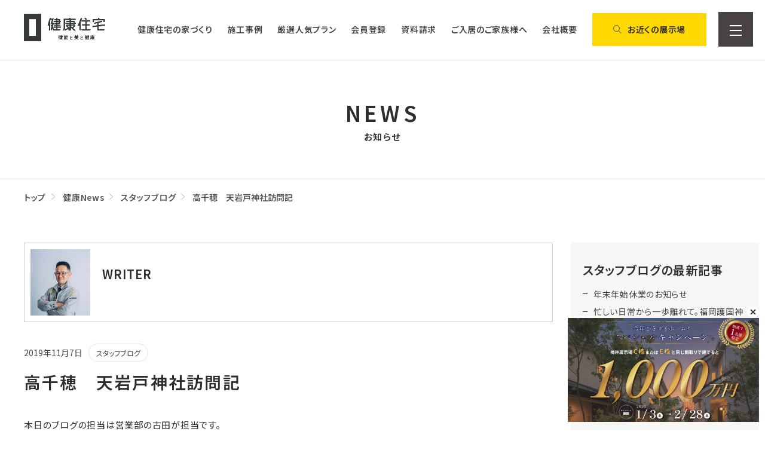

--- FILE ---
content_type: text/html; charset=UTF-8
request_url: https://www.kenkoh-jutaku.co.jp/news_all/salesblog/9064/
body_size: 20487
content:
<!DOCTYPE html>
<html dir="ltr" lang="ja" prefix="og: https://ogp.me/ns#">
<head>
  <meta charset="UTF-8">
  <meta name="viewport" content="width=device-width, initial-scale=1.0">

  
  <link rel="icon" href="https://www.kenkoh-jutaku.co.jp/wordpress/wp-content/themes/anmin-theme/images/favicon.ico" id="favicon">
  <link rel="apple-touch-icon" sizes="180x180" href="https://www.kenkoh-jutaku.co.jp/wordpress/wp-content/themes/anmin-theme/images/apple-touch-icon-180x180.png">

  <title>健康住宅株式会社高千穂 天岩戸神社訪問記 | 健康住宅株式会社</title>

  <!-- Google Tag Manager -->
  <!-- <script>(function(w,d,s,l,i){w[l]=w[l]||[];w[l].push({'gtm.start':
  new Date().getTime(),event:'gtm.js'});var f=d.getElementsByTagName(s)[0],
  j=d.createElement(s),dl=l!='dataLayer'?'&l='+l:'';j.async=true;j.src=
  'https://www.googletagmanager.com/gtm.js?id='+i+dl;f.parentNode.insertBefore(j,f);
  })(window,document,'script','dataLayer','GTM-TCFP5S6Q');</script> -->
  <!-- End Google Tag Manager -->

  <!-- Google Tag Manager -->
  <script>(function(w,d,s,l,i){w[l]=w[l]||[];w[l].push({'gtm.start':
  new Date().getTime(),event:'gtm.js'});var f=d.getElementsByTagName(s)[0],
  j=d.createElement(s),dl=l!='dataLayer'?'&l='+l:'';j.async=true;j.src=
  'https://www.googletagmanager.com/gtm.js?id='+i+dl;f.parentNode.insertBefore(j,f);
  })(window,document,'script','dataLayer','GTM-NMQTQ39P');</script>
  <!-- End Google Tag Manager -->

  <!-- Global site tag (gtag.js) - Google Ads: 10861443278 -->
  <script async src="https://www.googletagmanager.com/gtag/js?id=AW-10861443278"></script>
  <script>
    window.dataLayer = window.dataLayer || [];
    function gtag(){dataLayer.push(arguments);}
    gtag('js', new Date());
    gtag('config', 'AW-10861443278');
  </script>
  
  <script src='https://line-saas.auka.jp/api/popups.js?uuid=56afbf85-28f9-4240-81f6-f7993f7c9287' async></script>

  





  <link rel="preconnect" href="https://fonts.googleapis.com">
  <link rel="preconnect" href="https://fonts.gstatic.com" crossorigin>
  <link href="https://fonts.googleapis.com/css2?family=BIZ+UDPGothic:wght@400;700&family=Noto+Sans+JP:wght@100..900&display=swap" rel="stylesheet">
  <link rel="stylesheet" href="https://cdn.jsdelivr.net/npm/swiper@11/swiper-bundle.min.css">
  <link rel="stylesheet" href="https://www.kenkoh-jutaku.co.jp/wordpress/wp-content/themes/anmin-theme/css/pc.css" media="screen and (min-width: 1280px)" type="text/css">
  <link rel="stylesheet" href="https://www.kenkoh-jutaku.co.jp/wordpress/wp-content/themes/anmin-theme/css/tablet.css" media="screen and (min-width: 768px) and (max-width: 1279px)" type="text/css">
  <link rel="stylesheet" href="https://www.kenkoh-jutaku.co.jp/wordpress/wp-content/themes/anmin-theme/css/sp.css" media="screen and (max-width: 767px)" type="text/css">
  <link rel="stylesheet" href="https://www.kenkoh-jutaku.co.jp/wordpress/wp-content/themes/anmin-theme/css/style.css?01190816">
  <link rel="stylesheet" href="https://www.kenkoh-jutaku.co.jp/wordpress/wp-content/themes/anmin-theme/css/addition.css?20250319">
  <link rel="stylesheet" href="https://www.kenkoh-jutaku.co.jp/wordpress/wp-content/themes/anmin-theme/css/vegas.min.css" />
  
		<!-- All in One SEO 4.9.2 - aioseo.com -->
	<meta name="description" content="本日のブログの担当は営業部の古田が担当です。 先日行われた、即位礼正殿の儀の日に家族と一緒に天岩戸神社に参拝に" />
	<meta name="robots" content="max-image-preview:large" />
	<meta name="author" content="mu_kanri"/>
	<link rel="canonical" href="https://www.kenkoh-jutaku.co.jp/news_all/salesblog/9064/" />
	<meta name="generator" content="All in One SEO (AIOSEO) 4.9.2" />
		<meta property="og:locale" content="ja_JP" />
		<meta property="og:site_name" content="健康住宅株式会社 | 福岡で注文住宅を建てるなら健康住宅へ" />
		<meta property="og:type" content="article" />
		<meta property="og:title" content="高千穂 天岩戸神社訪問記 | 健康住宅株式会社" />
		<meta property="og:description" content="本日のブログの担当は営業部の古田が担当です。 先日行われた、即位礼正殿の儀の日に家族と一緒に天岩戸神社に参拝に" />
		<meta property="og:url" content="https://www.kenkoh-jutaku.co.jp/news_all/salesblog/9064/" />
		<meta property="article:published_time" content="2019-11-07T00:00:51+00:00" />
		<meta property="article:modified_time" content="2021-11-09T11:11:23+00:00" />
		<meta name="twitter:card" content="summary" />
		<meta name="twitter:title" content="高千穂 天岩戸神社訪問記 | 健康住宅株式会社" />
		<meta name="twitter:description" content="本日のブログの担当は営業部の古田が担当です。 先日行われた、即位礼正殿の儀の日に家族と一緒に天岩戸神社に参拝に" />
		<script type="application/ld+json" class="aioseo-schema">
			{"@context":"https:\/\/schema.org","@graph":[{"@type":"BlogPosting","@id":"https:\/\/www.kenkoh-jutaku.co.jp\/news_all\/salesblog\/9064\/#blogposting","name":"\u9ad8\u5343\u7a42 \u5929\u5ca9\u6238\u795e\u793e\u8a2a\u554f\u8a18 | \u5065\u5eb7\u4f4f\u5b85\u682a\u5f0f\u4f1a\u793e","headline":"\u9ad8\u5343\u7a42\u3000\u5929\u5ca9\u6238\u795e\u793e\u8a2a\u554f\u8a18","author":{"@id":"https:\/\/www.kenkoh-jutaku.co.jp\/author\/mu_kanri\/#author"},"publisher":{"@id":"https:\/\/www.kenkoh-jutaku.co.jp\/#organization"},"image":{"@type":"ImageObject","url":"https:\/\/www.kenkoh-jutaku.co.jp\/wordpress\/wp-content\/uploads\/2019\/11\/2019-10-31_003.jpg","width":1536,"height":2048},"datePublished":"2019-11-07T09:00:51+09:00","dateModified":"2021-11-09T20:11:23+09:00","inLanguage":"ja","mainEntityOfPage":{"@id":"https:\/\/www.kenkoh-jutaku.co.jp\/news_all\/salesblog\/9064\/#webpage"},"isPartOf":{"@id":"https:\/\/www.kenkoh-jutaku.co.jp\/news_all\/salesblog\/9064\/#webpage"},"articleSection":"\u30b9\u30bf\u30c3\u30d5\u30d6\u30ed\u30b0"},{"@type":"BreadcrumbList","@id":"https:\/\/www.kenkoh-jutaku.co.jp\/news_all\/salesblog\/9064\/#breadcrumblist","itemListElement":[{"@type":"ListItem","@id":"https:\/\/www.kenkoh-jutaku.co.jp#listItem","position":1,"name":"\u30db\u30fc\u30e0","item":"https:\/\/www.kenkoh-jutaku.co.jp","nextItem":{"@type":"ListItem","@id":"https:\/\/www.kenkoh-jutaku.co.jp#listItem","name":"\u6295\u7a3f"}},{"@type":"ListItem","@id":"https:\/\/www.kenkoh-jutaku.co.jp#listItem","position":2,"name":"\u6295\u7a3f","item":"https:\/\/www.kenkoh-jutaku.co.jp","nextItem":{"@type":"ListItem","@id":"https:\/\/www.kenkoh-jutaku.co.jp\/category\/news_all\/#listItem","name":"\u5065\u5eb7News"},"previousItem":{"@type":"ListItem","@id":"https:\/\/www.kenkoh-jutaku.co.jp#listItem","name":"\u30db\u30fc\u30e0"}},{"@type":"ListItem","@id":"https:\/\/www.kenkoh-jutaku.co.jp\/category\/news_all\/#listItem","position":3,"name":"\u5065\u5eb7News","item":"https:\/\/www.kenkoh-jutaku.co.jp\/category\/news_all\/","nextItem":{"@type":"ListItem","@id":"https:\/\/www.kenkoh-jutaku.co.jp\/category\/news_all\/salesblog\/#listItem","name":"\u30b9\u30bf\u30c3\u30d5\u30d6\u30ed\u30b0"},"previousItem":{"@type":"ListItem","@id":"https:\/\/www.kenkoh-jutaku.co.jp#listItem","name":"\u6295\u7a3f"}},{"@type":"ListItem","@id":"https:\/\/www.kenkoh-jutaku.co.jp\/category\/news_all\/salesblog\/#listItem","position":4,"name":"\u30b9\u30bf\u30c3\u30d5\u30d6\u30ed\u30b0","item":"https:\/\/www.kenkoh-jutaku.co.jp\/category\/news_all\/salesblog\/","nextItem":{"@type":"ListItem","@id":"https:\/\/www.kenkoh-jutaku.co.jp\/news_all\/salesblog\/9064\/#listItem","name":"\u9ad8\u5343\u7a42\u3000\u5929\u5ca9\u6238\u795e\u793e\u8a2a\u554f\u8a18"},"previousItem":{"@type":"ListItem","@id":"https:\/\/www.kenkoh-jutaku.co.jp\/category\/news_all\/#listItem","name":"\u5065\u5eb7News"}},{"@type":"ListItem","@id":"https:\/\/www.kenkoh-jutaku.co.jp\/news_all\/salesblog\/9064\/#listItem","position":5,"name":"\u9ad8\u5343\u7a42\u3000\u5929\u5ca9\u6238\u795e\u793e\u8a2a\u554f\u8a18","previousItem":{"@type":"ListItem","@id":"https:\/\/www.kenkoh-jutaku.co.jp\/category\/news_all\/salesblog\/#listItem","name":"\u30b9\u30bf\u30c3\u30d5\u30d6\u30ed\u30b0"}}]},{"@type":"Organization","@id":"https:\/\/www.kenkoh-jutaku.co.jp\/#organization","name":"\u5065\u5eb7\u4f4f\u5b85\u682a\u5f0f\u4f1a\u793e","description":"\u798f\u5ca1\u3067\u6ce8\u6587\u4f4f\u5b85\u3092\u5efa\u3066\u308b\u306a\u3089\u5065\u5eb7\u4f4f\u5b85\u3078","url":"https:\/\/www.kenkoh-jutaku.co.jp\/"},{"@type":"Person","@id":"https:\/\/www.kenkoh-jutaku.co.jp\/author\/mu_kanri\/#author","url":"https:\/\/www.kenkoh-jutaku.co.jp\/author\/mu_kanri\/","name":"mu_kanri","image":{"@type":"ImageObject","@id":"https:\/\/www.kenkoh-jutaku.co.jp\/news_all\/salesblog\/9064\/#authorImage","url":"https:\/\/secure.gravatar.com\/avatar\/374eec78ecefaaa792f61e6999b630c09499e9e1e5f7aeedb630bc44c1e5b570?s=96&d=mm&r=g","width":96,"height":96,"caption":"mu_kanri"}},{"@type":"WebPage","@id":"https:\/\/www.kenkoh-jutaku.co.jp\/news_all\/salesblog\/9064\/#webpage","url":"https:\/\/www.kenkoh-jutaku.co.jp\/news_all\/salesblog\/9064\/","name":"\u9ad8\u5343\u7a42 \u5929\u5ca9\u6238\u795e\u793e\u8a2a\u554f\u8a18 | \u5065\u5eb7\u4f4f\u5b85\u682a\u5f0f\u4f1a\u793e","description":"\u672c\u65e5\u306e\u30d6\u30ed\u30b0\u306e\u62c5\u5f53\u306f\u55b6\u696d\u90e8\u306e\u53e4\u7530\u304c\u62c5\u5f53\u3067\u3059\u3002 \u5148\u65e5\u884c\u308f\u308c\u305f\u3001\u5373\u4f4d\u793c\u6b63\u6bbf\u306e\u5100\u306e\u65e5\u306b\u5bb6\u65cf\u3068\u4e00\u7dd2\u306b\u5929\u5ca9\u6238\u795e\u793e\u306b\u53c2\u62dd\u306b","inLanguage":"ja","isPartOf":{"@id":"https:\/\/www.kenkoh-jutaku.co.jp\/#website"},"breadcrumb":{"@id":"https:\/\/www.kenkoh-jutaku.co.jp\/news_all\/salesblog\/9064\/#breadcrumblist"},"author":{"@id":"https:\/\/www.kenkoh-jutaku.co.jp\/author\/mu_kanri\/#author"},"creator":{"@id":"https:\/\/www.kenkoh-jutaku.co.jp\/author\/mu_kanri\/#author"},"image":{"@type":"ImageObject","url":"https:\/\/www.kenkoh-jutaku.co.jp\/wordpress\/wp-content\/uploads\/2019\/11\/2019-10-31_003.jpg","@id":"https:\/\/www.kenkoh-jutaku.co.jp\/news_all\/salesblog\/9064\/#mainImage","width":1536,"height":2048},"primaryImageOfPage":{"@id":"https:\/\/www.kenkoh-jutaku.co.jp\/news_all\/salesblog\/9064\/#mainImage"},"datePublished":"2019-11-07T09:00:51+09:00","dateModified":"2021-11-09T20:11:23+09:00"},{"@type":"WebSite","@id":"https:\/\/www.kenkoh-jutaku.co.jp\/#website","url":"https:\/\/www.kenkoh-jutaku.co.jp\/","name":"\u5065\u5eb7\u4f4f\u5b85\u682a\u5f0f\u4f1a\u793e","description":"\u798f\u5ca1\u3067\u6ce8\u6587\u4f4f\u5b85\u3092\u5efa\u3066\u308b\u306a\u3089\u5065\u5eb7\u4f4f\u5b85\u3078","inLanguage":"ja","publisher":{"@id":"https:\/\/www.kenkoh-jutaku.co.jp\/#organization"}}]}
		</script>
		<!-- All in One SEO -->

<link rel='dns-prefetch' href='//ajaxzip3.github.io' />
<link rel='dns-prefetch' href='//www.googletagmanager.com' />
<link rel="alternate" title="oEmbed (JSON)" type="application/json+oembed" href="https://www.kenkoh-jutaku.co.jp/wp-json/oembed/1.0/embed?url=https%3A%2F%2Fwww.kenkoh-jutaku.co.jp%2Fnews_all%2Fsalesblog%2F9064%2F" />
<link rel="alternate" title="oEmbed (XML)" type="text/xml+oembed" href="https://www.kenkoh-jutaku.co.jp/wp-json/oembed/1.0/embed?url=https%3A%2F%2Fwww.kenkoh-jutaku.co.jp%2Fnews_all%2Fsalesblog%2F9064%2F&#038;format=xml" />
<style id='wp-img-auto-sizes-contain-inline-css' type='text/css'>
img:is([sizes=auto i],[sizes^="auto," i]){contain-intrinsic-size:3000px 1500px}
/*# sourceURL=wp-img-auto-sizes-contain-inline-css */
</style>
<style id='wp-emoji-styles-inline-css' type='text/css'>

	img.wp-smiley, img.emoji {
		display: inline !important;
		border: none !important;
		box-shadow: none !important;
		height: 1em !important;
		width: 1em !important;
		margin: 0 0.07em !important;
		vertical-align: -0.1em !important;
		background: none !important;
		padding: 0 !important;
	}
/*# sourceURL=wp-emoji-styles-inline-css */
</style>
<style id='wp-block-library-inline-css' type='text/css'>
:root{--wp-block-synced-color:#7a00df;--wp-block-synced-color--rgb:122,0,223;--wp-bound-block-color:var(--wp-block-synced-color);--wp-editor-canvas-background:#ddd;--wp-admin-theme-color:#007cba;--wp-admin-theme-color--rgb:0,124,186;--wp-admin-theme-color-darker-10:#006ba1;--wp-admin-theme-color-darker-10--rgb:0,107,160.5;--wp-admin-theme-color-darker-20:#005a87;--wp-admin-theme-color-darker-20--rgb:0,90,135;--wp-admin-border-width-focus:2px}@media (min-resolution:192dpi){:root{--wp-admin-border-width-focus:1.5px}}.wp-element-button{cursor:pointer}:root .has-very-light-gray-background-color{background-color:#eee}:root .has-very-dark-gray-background-color{background-color:#313131}:root .has-very-light-gray-color{color:#eee}:root .has-very-dark-gray-color{color:#313131}:root .has-vivid-green-cyan-to-vivid-cyan-blue-gradient-background{background:linear-gradient(135deg,#00d084,#0693e3)}:root .has-purple-crush-gradient-background{background:linear-gradient(135deg,#34e2e4,#4721fb 50%,#ab1dfe)}:root .has-hazy-dawn-gradient-background{background:linear-gradient(135deg,#faaca8,#dad0ec)}:root .has-subdued-olive-gradient-background{background:linear-gradient(135deg,#fafae1,#67a671)}:root .has-atomic-cream-gradient-background{background:linear-gradient(135deg,#fdd79a,#004a59)}:root .has-nightshade-gradient-background{background:linear-gradient(135deg,#330968,#31cdcf)}:root .has-midnight-gradient-background{background:linear-gradient(135deg,#020381,#2874fc)}:root{--wp--preset--font-size--normal:16px;--wp--preset--font-size--huge:42px}.has-regular-font-size{font-size:1em}.has-larger-font-size{font-size:2.625em}.has-normal-font-size{font-size:var(--wp--preset--font-size--normal)}.has-huge-font-size{font-size:var(--wp--preset--font-size--huge)}.has-text-align-center{text-align:center}.has-text-align-left{text-align:left}.has-text-align-right{text-align:right}.has-fit-text{white-space:nowrap!important}#end-resizable-editor-section{display:none}.aligncenter{clear:both}.items-justified-left{justify-content:flex-start}.items-justified-center{justify-content:center}.items-justified-right{justify-content:flex-end}.items-justified-space-between{justify-content:space-between}.screen-reader-text{border:0;clip-path:inset(50%);height:1px;margin:-1px;overflow:hidden;padding:0;position:absolute;width:1px;word-wrap:normal!important}.screen-reader-text:focus{background-color:#ddd;clip-path:none;color:#444;display:block;font-size:1em;height:auto;left:5px;line-height:normal;padding:15px 23px 14px;text-decoration:none;top:5px;width:auto;z-index:100000}html :where(.has-border-color){border-style:solid}html :where([style*=border-top-color]){border-top-style:solid}html :where([style*=border-right-color]){border-right-style:solid}html :where([style*=border-bottom-color]){border-bottom-style:solid}html :where([style*=border-left-color]){border-left-style:solid}html :where([style*=border-width]){border-style:solid}html :where([style*=border-top-width]){border-top-style:solid}html :where([style*=border-right-width]){border-right-style:solid}html :where([style*=border-bottom-width]){border-bottom-style:solid}html :where([style*=border-left-width]){border-left-style:solid}html :where(img[class*=wp-image-]){height:auto;max-width:100%}:where(figure){margin:0 0 1em}html :where(.is-position-sticky){--wp-admin--admin-bar--position-offset:var(--wp-admin--admin-bar--height,0px)}@media screen and (max-width:600px){html :where(.is-position-sticky){--wp-admin--admin-bar--position-offset:0px}}

/*# sourceURL=wp-block-library-inline-css */
</style><style id='global-styles-inline-css' type='text/css'>
:root{--wp--preset--aspect-ratio--square: 1;--wp--preset--aspect-ratio--4-3: 4/3;--wp--preset--aspect-ratio--3-4: 3/4;--wp--preset--aspect-ratio--3-2: 3/2;--wp--preset--aspect-ratio--2-3: 2/3;--wp--preset--aspect-ratio--16-9: 16/9;--wp--preset--aspect-ratio--9-16: 9/16;--wp--preset--color--black: #000000;--wp--preset--color--cyan-bluish-gray: #abb8c3;--wp--preset--color--white: #ffffff;--wp--preset--color--pale-pink: #f78da7;--wp--preset--color--vivid-red: #cf2e2e;--wp--preset--color--luminous-vivid-orange: #ff6900;--wp--preset--color--luminous-vivid-amber: #fcb900;--wp--preset--color--light-green-cyan: #7bdcb5;--wp--preset--color--vivid-green-cyan: #00d084;--wp--preset--color--pale-cyan-blue: #8ed1fc;--wp--preset--color--vivid-cyan-blue: #0693e3;--wp--preset--color--vivid-purple: #9b51e0;--wp--preset--gradient--vivid-cyan-blue-to-vivid-purple: linear-gradient(135deg,rgb(6,147,227) 0%,rgb(155,81,224) 100%);--wp--preset--gradient--light-green-cyan-to-vivid-green-cyan: linear-gradient(135deg,rgb(122,220,180) 0%,rgb(0,208,130) 100%);--wp--preset--gradient--luminous-vivid-amber-to-luminous-vivid-orange: linear-gradient(135deg,rgb(252,185,0) 0%,rgb(255,105,0) 100%);--wp--preset--gradient--luminous-vivid-orange-to-vivid-red: linear-gradient(135deg,rgb(255,105,0) 0%,rgb(207,46,46) 100%);--wp--preset--gradient--very-light-gray-to-cyan-bluish-gray: linear-gradient(135deg,rgb(238,238,238) 0%,rgb(169,184,195) 100%);--wp--preset--gradient--cool-to-warm-spectrum: linear-gradient(135deg,rgb(74,234,220) 0%,rgb(151,120,209) 20%,rgb(207,42,186) 40%,rgb(238,44,130) 60%,rgb(251,105,98) 80%,rgb(254,248,76) 100%);--wp--preset--gradient--blush-light-purple: linear-gradient(135deg,rgb(255,206,236) 0%,rgb(152,150,240) 100%);--wp--preset--gradient--blush-bordeaux: linear-gradient(135deg,rgb(254,205,165) 0%,rgb(254,45,45) 50%,rgb(107,0,62) 100%);--wp--preset--gradient--luminous-dusk: linear-gradient(135deg,rgb(255,203,112) 0%,rgb(199,81,192) 50%,rgb(65,88,208) 100%);--wp--preset--gradient--pale-ocean: linear-gradient(135deg,rgb(255,245,203) 0%,rgb(182,227,212) 50%,rgb(51,167,181) 100%);--wp--preset--gradient--electric-grass: linear-gradient(135deg,rgb(202,248,128) 0%,rgb(113,206,126) 100%);--wp--preset--gradient--midnight: linear-gradient(135deg,rgb(2,3,129) 0%,rgb(40,116,252) 100%);--wp--preset--font-size--small: 13px;--wp--preset--font-size--medium: 20px;--wp--preset--font-size--large: 36px;--wp--preset--font-size--x-large: 42px;--wp--preset--spacing--20: 0.44rem;--wp--preset--spacing--30: 0.67rem;--wp--preset--spacing--40: 1rem;--wp--preset--spacing--50: 1.5rem;--wp--preset--spacing--60: 2.25rem;--wp--preset--spacing--70: 3.38rem;--wp--preset--spacing--80: 5.06rem;--wp--preset--shadow--natural: 6px 6px 9px rgba(0, 0, 0, 0.2);--wp--preset--shadow--deep: 12px 12px 50px rgba(0, 0, 0, 0.4);--wp--preset--shadow--sharp: 6px 6px 0px rgba(0, 0, 0, 0.2);--wp--preset--shadow--outlined: 6px 6px 0px -3px rgb(255, 255, 255), 6px 6px rgb(0, 0, 0);--wp--preset--shadow--crisp: 6px 6px 0px rgb(0, 0, 0);}:where(.is-layout-flex){gap: 0.5em;}:where(.is-layout-grid){gap: 0.5em;}body .is-layout-flex{display: flex;}.is-layout-flex{flex-wrap: wrap;align-items: center;}.is-layout-flex > :is(*, div){margin: 0;}body .is-layout-grid{display: grid;}.is-layout-grid > :is(*, div){margin: 0;}:where(.wp-block-columns.is-layout-flex){gap: 2em;}:where(.wp-block-columns.is-layout-grid){gap: 2em;}:where(.wp-block-post-template.is-layout-flex){gap: 1.25em;}:where(.wp-block-post-template.is-layout-grid){gap: 1.25em;}.has-black-color{color: var(--wp--preset--color--black) !important;}.has-cyan-bluish-gray-color{color: var(--wp--preset--color--cyan-bluish-gray) !important;}.has-white-color{color: var(--wp--preset--color--white) !important;}.has-pale-pink-color{color: var(--wp--preset--color--pale-pink) !important;}.has-vivid-red-color{color: var(--wp--preset--color--vivid-red) !important;}.has-luminous-vivid-orange-color{color: var(--wp--preset--color--luminous-vivid-orange) !important;}.has-luminous-vivid-amber-color{color: var(--wp--preset--color--luminous-vivid-amber) !important;}.has-light-green-cyan-color{color: var(--wp--preset--color--light-green-cyan) !important;}.has-vivid-green-cyan-color{color: var(--wp--preset--color--vivid-green-cyan) !important;}.has-pale-cyan-blue-color{color: var(--wp--preset--color--pale-cyan-blue) !important;}.has-vivid-cyan-blue-color{color: var(--wp--preset--color--vivid-cyan-blue) !important;}.has-vivid-purple-color{color: var(--wp--preset--color--vivid-purple) !important;}.has-black-background-color{background-color: var(--wp--preset--color--black) !important;}.has-cyan-bluish-gray-background-color{background-color: var(--wp--preset--color--cyan-bluish-gray) !important;}.has-white-background-color{background-color: var(--wp--preset--color--white) !important;}.has-pale-pink-background-color{background-color: var(--wp--preset--color--pale-pink) !important;}.has-vivid-red-background-color{background-color: var(--wp--preset--color--vivid-red) !important;}.has-luminous-vivid-orange-background-color{background-color: var(--wp--preset--color--luminous-vivid-orange) !important;}.has-luminous-vivid-amber-background-color{background-color: var(--wp--preset--color--luminous-vivid-amber) !important;}.has-light-green-cyan-background-color{background-color: var(--wp--preset--color--light-green-cyan) !important;}.has-vivid-green-cyan-background-color{background-color: var(--wp--preset--color--vivid-green-cyan) !important;}.has-pale-cyan-blue-background-color{background-color: var(--wp--preset--color--pale-cyan-blue) !important;}.has-vivid-cyan-blue-background-color{background-color: var(--wp--preset--color--vivid-cyan-blue) !important;}.has-vivid-purple-background-color{background-color: var(--wp--preset--color--vivid-purple) !important;}.has-black-border-color{border-color: var(--wp--preset--color--black) !important;}.has-cyan-bluish-gray-border-color{border-color: var(--wp--preset--color--cyan-bluish-gray) !important;}.has-white-border-color{border-color: var(--wp--preset--color--white) !important;}.has-pale-pink-border-color{border-color: var(--wp--preset--color--pale-pink) !important;}.has-vivid-red-border-color{border-color: var(--wp--preset--color--vivid-red) !important;}.has-luminous-vivid-orange-border-color{border-color: var(--wp--preset--color--luminous-vivid-orange) !important;}.has-luminous-vivid-amber-border-color{border-color: var(--wp--preset--color--luminous-vivid-amber) !important;}.has-light-green-cyan-border-color{border-color: var(--wp--preset--color--light-green-cyan) !important;}.has-vivid-green-cyan-border-color{border-color: var(--wp--preset--color--vivid-green-cyan) !important;}.has-pale-cyan-blue-border-color{border-color: var(--wp--preset--color--pale-cyan-blue) !important;}.has-vivid-cyan-blue-border-color{border-color: var(--wp--preset--color--vivid-cyan-blue) !important;}.has-vivid-purple-border-color{border-color: var(--wp--preset--color--vivid-purple) !important;}.has-vivid-cyan-blue-to-vivid-purple-gradient-background{background: var(--wp--preset--gradient--vivid-cyan-blue-to-vivid-purple) !important;}.has-light-green-cyan-to-vivid-green-cyan-gradient-background{background: var(--wp--preset--gradient--light-green-cyan-to-vivid-green-cyan) !important;}.has-luminous-vivid-amber-to-luminous-vivid-orange-gradient-background{background: var(--wp--preset--gradient--luminous-vivid-amber-to-luminous-vivid-orange) !important;}.has-luminous-vivid-orange-to-vivid-red-gradient-background{background: var(--wp--preset--gradient--luminous-vivid-orange-to-vivid-red) !important;}.has-very-light-gray-to-cyan-bluish-gray-gradient-background{background: var(--wp--preset--gradient--very-light-gray-to-cyan-bluish-gray) !important;}.has-cool-to-warm-spectrum-gradient-background{background: var(--wp--preset--gradient--cool-to-warm-spectrum) !important;}.has-blush-light-purple-gradient-background{background: var(--wp--preset--gradient--blush-light-purple) !important;}.has-blush-bordeaux-gradient-background{background: var(--wp--preset--gradient--blush-bordeaux) !important;}.has-luminous-dusk-gradient-background{background: var(--wp--preset--gradient--luminous-dusk) !important;}.has-pale-ocean-gradient-background{background: var(--wp--preset--gradient--pale-ocean) !important;}.has-electric-grass-gradient-background{background: var(--wp--preset--gradient--electric-grass) !important;}.has-midnight-gradient-background{background: var(--wp--preset--gradient--midnight) !important;}.has-small-font-size{font-size: var(--wp--preset--font-size--small) !important;}.has-medium-font-size{font-size: var(--wp--preset--font-size--medium) !important;}.has-large-font-size{font-size: var(--wp--preset--font-size--large) !important;}.has-x-large-font-size{font-size: var(--wp--preset--font-size--x-large) !important;}
/*# sourceURL=global-styles-inline-css */
</style>

<style id='classic-theme-styles-inline-css' type='text/css'>
/*! This file is auto-generated */
.wp-block-button__link{color:#fff;background-color:#32373c;border-radius:9999px;box-shadow:none;text-decoration:none;padding:calc(.667em + 2px) calc(1.333em + 2px);font-size:1.125em}.wp-block-file__button{background:#32373c;color:#fff;text-decoration:none}
/*# sourceURL=/wp-includes/css/classic-themes.min.css */
</style>
<link rel='stylesheet' id='searchandfilter-css' href='https://www.kenkoh-jutaku.co.jp/wordpress/wp-content/plugins/search-filter/style.css?ver=1' type='text/css' media='all' />
<link rel='stylesheet' id='wp-members-css' href='https://www.kenkoh-jutaku.co.jp/wordpress/wp-content/plugins/wp-members/assets/css/forms/generic-no-float.min.css?ver=3.5.4.4' type='text/css' media='all' />
<script type="text/javascript" src="https://www.kenkoh-jutaku.co.jp/wordpress/wp-includes/js/jquery/jquery.min.js?ver=3.7.1" id="jquery-core-js"></script>
<script type="text/javascript" src="https://www.kenkoh-jutaku.co.jp/wordpress/wp-includes/js/jquery/jquery-migrate.min.js?ver=3.4.1" id="jquery-migrate-js"></script>

<!-- Site Kit によって追加された Google タグ（gtag.js）スニペット -->
<!-- Google アナリティクス スニペット (Site Kit が追加) -->
<script type="text/javascript" src="https://www.googletagmanager.com/gtag/js?id=G-LNTKDQXGQR" id="google_gtagjs-js" async></script>
<script type="text/javascript" id="google_gtagjs-js-after">
/* <![CDATA[ */
window.dataLayer = window.dataLayer || [];function gtag(){dataLayer.push(arguments);}
gtag("set","linker",{"domains":["www.kenkoh-jutaku.co.jp"]});
gtag("js", new Date());
gtag("set", "developer_id.dZTNiMT", true);
gtag("config", "G-LNTKDQXGQR");
 window._googlesitekit = window._googlesitekit || {}; window._googlesitekit.throttledEvents = []; window._googlesitekit.gtagEvent = (name, data) => { var key = JSON.stringify( { name, data } ); if ( !! window._googlesitekit.throttledEvents[ key ] ) { return; } window._googlesitekit.throttledEvents[ key ] = true; setTimeout( () => { delete window._googlesitekit.throttledEvents[ key ]; }, 5 ); gtag( "event", name, { ...data, event_source: "site-kit" } ); }; 
//# sourceURL=google_gtagjs-js-after
/* ]]> */
</script>
<link rel="https://api.w.org/" href="https://www.kenkoh-jutaku.co.jp/wp-json/" /><link rel="alternate" title="JSON" type="application/json" href="https://www.kenkoh-jutaku.co.jp/wp-json/wp/v2/posts/9064" /><link rel="EditURI" type="application/rsd+xml" title="RSD" href="https://www.kenkoh-jutaku.co.jp/wordpress/xmlrpc.php?rsd" />
<meta name="generator" content="WordPress 6.9" />
<link rel='shortlink' href='https://www.kenkoh-jutaku.co.jp/?p=9064' />
<meta name="generator" content="Site Kit by Google 1.168.0" /><noscript><style>.lazyload[data-src]{display:none !important;}</style></noscript><style>.lazyload{background-image:none !important;}.lazyload:before{background-image:none !important;}</style>
  <link rel="stylesheet" href="//cdn.jsdelivr.net/npm/modal-video@2.4.2/css/modal-video.min.css" />
  <!--来場予約カレンダー設定-->
  
  
  
  
  
  
  </head>

<body class="wp-singular post-template-default single single-post postid-9064 single-format-standard wp-theme-anmin-theme">

<!-- Google Tag Manager (noscript) -->
<noscript><iframe src="https://www.googletagmanager.com/ns.html?id=GTM-NMQTQ39P"
height="0" width="0" style="display:none;visibility:hidden"></iframe></noscript>
<!-- End Google Tag Manager (noscript) -->


<!-- Google Tag Manager (noscript) -->
<!-- <noscript><iframe src="https://www.googletagmanager.com/ns.html?id=GTM-TCFP5S6Q"
height="0" width="0" style="display:none;visibility:hidden"></iframe></noscript> -->
<!-- End Google Tag Manager (noscript) -->



<div class="hbg_content">
  <div class="close">
    <div class="line bar_01"></div>
    <div class="line bar_02"></div>
  </div>
  <div class="hbg_content_inner">
    <ul class="nav">
      <li><a href="https://www.kenkoh-jutaku.co.jp/event/">イベント</a></li>
      <li><a href="https://www.kenkoh-jutaku.co.jp/gallery/">施工事例 & お客様の声</a></li>
      <li><a href="https://www.kenkoh-jutaku.co.jp/modelhouse/">展示場・モデルハウス</a></li>
      <li><a href="https://estate.kenkoh-jutaku.co.jp/?ref=kj" target="_blank">分譲地・分譲住宅</a></li>
      <li><a href="https://www.kenkoh-jutaku.co.jp/staff/">スタッフ紹介</a></li>
      <li><a href="https://www.kenkoh-jutaku.co.jp/about-us/">わたしたちについて</a></li>
      <li><a href="https://kenkoh-jutaku-group.jp/lab/" target="_blank">健康住宅ラボ</a></li>
      <li><a href="https://www.kenkoh-jutaku.co.jp/category/news_all/">お知らせ</a></li>
      <li><a href="https://www.kenkoh-jutaku.co.jp/feature/">健康住宅の家づくり</a></li>
      <li><a href="https://kai-z.net/companies/kenkoh-jutaku/" target="_blank">健康住宅改善取り組みレポート</a></li>
      <!-- <li><a href="https://www.kenkoh-jutaku.co.jp/recruit/" target="_blank">採用情報</a></li>
      <li><a href="/lineup/">暮らしの提案例ラインナップ</a></li>
      <li><a href="/plan/">厳選人気プラン</a></li>
              <li><a href="/create/">会員登録</a></li>
            <li>
        <a href="/login/">
                      ログアウト
                      ログイン
                  </a>
      </li>
      <li><a href="https://kenkoh-jutaku-reform.jp/for-owner/" target="_blank">ご入居のご家族様へ</a></li>
      <li><a href="https://kenkoh-jutaku-reform.jp/" target="_blank">リフォームを検討中の皆様へ</a></li>
      <li><a href="https://www.kenkoh-jutaku.co.jp/recruit/information/detail.php?seq=57" target="_blank">協力施工会社者様用お問合せ</a></li>
      <li><a href="/privacy/">プライバシーポリシー</a></li> -->
    </ul>
    <ul class="nav_btn">
    <li><a href="https://www.kenkoh-jutaku.co.jp/reserve-input/">来場予約</a></li>
      <li><a href="https://www.kenkoh-jutaku.co.jp/document-request/">資料請求</a></li>
      <li><a href="https://www.kenkoh-jutaku.co.jp/contact/">ご相談・お問合せ</a></li>
    </ul>
    <figure class="foot_logo"><img src="[data-uri]" width="132" data-src="https://www.kenkoh-jutaku.co.jp/wordpress/wp-content/themes/anmin-theme/images/hbg_logo.png" decoding="async" class="lazyload" data-eio-rwidth="132" data-eio-rheight="48"><noscript><img src="https://www.kenkoh-jutaku.co.jp/wordpress/wp-content/themes/anmin-theme/images/hbg_logo.png" width="132" data-eio="l"></noscript></figure>
    <div class="sns">
      <a href="https://www.youtube.com/channel/UCyQmI3j8YIHczerEUAR8NtQ" target="_blank"><img src="[data-uri]" width="38" data-src="https://www.kenkoh-jutaku.co.jp/wordpress/wp-content/themes/anmin-theme/images/hbg_youtube.png" decoding="async" class="lazyload" data-eio-rwidth="78" data-eio-rheight="78"><noscript><img src="https://www.kenkoh-jutaku.co.jp/wordpress/wp-content/themes/anmin-theme/images/hbg_youtube.png" width="38" data-eio="l"></noscript></a>
      <a href="https://www.instagram.com/kenkohjutaku/?hl=ja" target="_blank"><img src="[data-uri]" width="38" data-src="https://www.kenkoh-jutaku.co.jp/wordpress/wp-content/themes/anmin-theme/images/hbg_instagram.png" decoding="async" class="lazyload" data-eio-rwidth="78" data-eio-rheight="78"><noscript><img src="https://www.kenkoh-jutaku.co.jp/wordpress/wp-content/themes/anmin-theme/images/hbg_instagram.png" width="38" data-eio="l"></noscript></a>
      <a href="https://www.facebook.com/kenkohjutaku" target="_blank"><img src="[data-uri]" width="38" data-src="https://www.kenkoh-jutaku.co.jp/wordpress/wp-content/themes/anmin-theme/images/hbg_facebook.png" decoding="async" class="lazyload" data-eio-rwidth="78" data-eio-rheight="78"><noscript><img src="https://www.kenkoh-jutaku.co.jp/wordpress/wp-content/themes/anmin-theme/images/hbg_facebook.png" width="38" data-eio="l"></noscript></a>
    </div>
  </div>
</div>

  <div class="page_header">
    <h1 class="logo"><a href="https://www.kenkoh-jutaku.co.jp"><img src="[data-uri]" width="101" alt="38" data-src="https://www.kenkoh-jutaku.co.jp/wordpress/wp-content/themes/anmin-theme/images/header_logo_gray.png" decoding="async" class="lazyload" data-eio-rwidth="360" data-eio-rheight="122"><noscript><img src="https://www.kenkoh-jutaku.co.jp/wordpress/wp-content/themes/anmin-theme/images/header_logo_gray.png" width="101" alt="38" data-eio="l"></noscript></a></h1>
    <div class="nav">
      <ul class="menu">
        <li><a href="https://www.kenkoh-jutaku.co.jp/feature/">健康住宅の家づくり</a></li>
        <li><a href="https://www.kenkoh-jutaku.co.jp/gallery/">施工事例</a></li>
        <li><a href="https://www.kenkoh-jutaku.co.jp/plan/">厳選人気プラン</a></li>
        <li><a href="https://www.kenkoh-jutaku.co.jp/create/">会員登録</a></li>
        <li><a href="https://www.kenkoh-jutaku.co.jp/document-request/">資料請求</a></li>
        <li><a href="https://kenkoh-jutaku-reform.jp/for-owner/" target="_blank">ご入居のご家族様へ</a></li>
        <li><a href="https://www.kenkoh-jutaku.co.jp/about-us/">会社概要</a></li>
      </ul>
      <div class="modelhouse_btn">
        <a href="https://www.kenkoh-jutaku.co.jp/modelhouse/"><img src="[data-uri]" width="14" height="14" alt="お近くの展示場" data-src="https://www.kenkoh-jutaku.co.jp/wordpress/wp-content/themes/anmin-theme/images/page_loope.png" decoding="async" class="lazyload" data-eio-rwidth="28" data-eio-rheight="28"><noscript><img src="https://www.kenkoh-jutaku.co.jp/wordpress/wp-content/themes/anmin-theme/images/page_loope.png" width="14" height="14" alt="お近くの展示場" data-eio="l"></noscript><p>お近くの展示場</p></a>
      </div>
      <div class="page_hbgBtn">
        <div class="line bar_01"></div>
        <div class="line bar_02"></div>
        <div class="line bar_03"></div>
      </div>
    </div>
  </div>
  <div class="header_margin"></div>

<div class="page__child-visual">
<h2>NEWS<span>お知らせ</span></h2>
</div>

<div class="breadcrumbs">
  <span property="itemListElement" typeof="ListItem"><a property="item" typeof="WebPage" title="Go to 健康住宅株式会社." href="https://www.kenkoh-jutaku.co.jp" class="home" ><span property="name">トップ</span></a><meta property="position" content="1"></span><span property="itemListElement" typeof="ListItem"><a property="item" typeof="WebPage" title="Go to the 健康News category archives." href="https://www.kenkoh-jutaku.co.jp/category/news_all/" class="taxonomy category" ><span property="name">健康News</span></a><meta property="position" content="2"></span><span property="itemListElement" typeof="ListItem"><a property="item" typeof="WebPage" title="Go to the スタッフブログ category archives." href="https://www.kenkoh-jutaku.co.jp/category/news_all/salesblog/" class="taxonomy category" ><span property="name">スタッフブログ</span></a><meta property="position" content="3"></span><span property="itemListElement" typeof="ListItem"><span property="name" class="post post-post current-item">高千穂　天岩戸神社訪問記</span><meta property="url" content="https://www.kenkoh-jutaku.co.jp/news_all/salesblog/9064/"><meta property="position" content="4"></span></div>

<div class="single__content--block">
  <div class="container">
    <div class="row">
      <div class="col-12 col-lg-9 single__main">
                            

                                    <section class="staffblog_member">
                <figure><img src="[data-uri]" alt="" data-src="https://www.kenkoh-jutaku.co.jp/wordpress/wp-content/uploads/2021/10/古田-真治.jpg" decoding="async" class="lazyload" data-eio-rwidth="430" data-eio-rheight="476"><noscript><img src="https://www.kenkoh-jutaku.co.jp/wordpress/wp-content/uploads/2021/10/古田-真治.jpg" alt="" data-eio="l"></noscript></figure>
                <p>
                  <span>WRITER</span>
                  <a href="https://www.kenkoh-jutaku.co.jp/staff/staff-17782/" class="fancybox fancybox.iframe"></a>
                </p>
            </section>
            

            <div class="single__category">
              <div class="day">2019年11月7日</div>
              <div class="cate">
                                                                スタッフブログ              </div>
            </div>
            <h2 class="single__ttl">高千穂　天岩戸神社訪問記</h2>
            <div class="single__content post-body">
              <p>本日のブログの担当は営業部の古田が担当です。<br />
先日行われた、即位礼正殿の儀の日に家族と一緒に天岩戸神社に参拝に行きました。<br />
即位礼正殿の儀とは、天皇陛下の御即位を広く披露（ひろう）するためのものです。<br />
儀式には、200近い外国の元首・祝賀使節が参列します。国民のみなさんも一緒にお祝いしましょうとの事で今年限り10月22日は祝日となりました。</p>
<p>その後、11月14・15日において「大嘗祭」があります。<br />
即位の礼後に、五穀豊穣を感謝し、その継続を祈るのが一代一度の大嘗祭というわけです。新天皇が即位の後に新穀を神々に供え、自身もそれを食する。その意義は、大嘗宮において、国家、国民のために、その安寧、五穀豊穣を皇祖天照大神及び天神地祇に感謝し、また祈念することです。</p>
<p>その、天照大神が神話（古事記・日本書紀）の中で弟である須佐之男命が大暴れしたことに恐れをなして洞窟に隠れてしまったという話があるのですが、その隠れたとされる洞窟が、宮崎県高千穂町の天岩戸神社の境内の裏の崖の中にあります。新しい時代の幕開けの儀式にどうしても家族と行きたくて、休みを取ってその洞窟に参拝致しました。</p>
<p>家族の安全祈願、会社の安定、そして未曽有の災害に遭われた方々に早く普通の生活に戻れるようにお願い致しました。大嘗祭で天皇陛下も国民が食べるものに困ることが無いよう、稲を奉納し、皇后陛下は国民が着るものに困ることの無いように蚕の幼虫のお世話をして繭を奉納します。</p>
<p>新しい時代、これから色々大変なことが起きそうな気配がありますが、私にできる事は、日々毎日食べる事、寒くないように服がある事など、普通にできていることに感謝をしていきたいと思います。</p>
<p><img fetchpriority="high" decoding="async" class="aligncenter size-medium wp-image-9065" src="https://www.kenkoh-jutaku.co.jp/wordpress/wp-content/uploads/2019-10-31_003-480x640.jpg" alt="" width="480" height="640" /></p>
<p><img decoding="async" class="aligncenter size-medium wp-image-9066 lazyload" src="[data-uri]" alt="" width="480" height="640" data-src="https://www.kenkoh-jutaku.co.jp/wordpress/wp-content/uploads/2019-10-31_002-480x640.jpg" data-eio-rwidth="480" data-eio-rheight="640" /><noscript><img decoding="async" class="aligncenter size-medium wp-image-9066" src="https://www.kenkoh-jutaku.co.jp/wordpress/wp-content/uploads/2019-10-31_002-480x640.jpg" alt="" width="480" height="640" data-eio="l" /></noscript></p>
<p><img decoding="async" class="aligncenter size-medium wp-image-9067 lazyload" src="[data-uri]" alt="" width="480" height="640" data-src="https://www.kenkoh-jutaku.co.jp/wordpress/wp-content/uploads/2019-10-31_001-480x640.jpg" data-eio-rwidth="480" data-eio-rheight="640" /><noscript><img decoding="async" class="aligncenter size-medium wp-image-9067" src="https://www.kenkoh-jutaku.co.jp/wordpress/wp-content/uploads/2019-10-31_001-480x640.jpg" alt="" width="480" height="640" data-eio="l" /></noscript>    	</p>
              <div class="customhome_bnr">
                <a href="https://fukuoka-customhome.com/" target="_blank"><img src="[data-uri]" alt="福岡県の注文住宅メーカーおすすめ5選" data-src="https://www.kenkoh-jutaku.co.jp/wordpress/wp-content/themes/anmin-theme/images/portalsite_bnr.jpg" decoding="async" class="lazyload" data-eio-rwidth="885" data-eio-rheight="452"><noscript><img src="https://www.kenkoh-jutaku.co.jp/wordpress/wp-content/themes/anmin-theme/images/portalsite_bnr.jpg" alt="福岡県の注文住宅メーカーおすすめ5選" data-eio="l"></noscript></a>
              </div>
            </div>











                    
        <div class="single__pager clearfix">
          <div class="prev__btn"><a href="https://www.kenkoh-jutaku.co.jp/news_all/salesblog/9054/" rel="prev"><i class="fas fa-chevron-left"></i> 前の記事へ</a></div>
          <div class="next__btn"><a href="https://www.kenkoh-jutaku.co.jp/news_all/salesblog/9117/" rel="next">次の記事へ <i class="fas fa-chevron-right"></i></a></div>
        </div>


      </div>

      <div class="col-12 col-lg-3 single__side">
        <div class="single__side-items">

                                        <h3>スタッフブログの最新記事</h3>          <ul>
                        <li><a href="https://www.kenkoh-jutaku.co.jp/news_all/salesblog/36669/">年末年始休業のお知らせ</a></li>
                        <li><a href="https://www.kenkoh-jutaku.co.jp/news_all/salesblog/36701/">忙しい日常から一歩離れて。福岡護国神社で見つけた静けさ</a></li>
                        <li><a href="https://www.kenkoh-jutaku.co.jp/news_all/salesblog/36653/">街の変化から考える“自分のアップデート”</a></li>
                        <li><a href="https://www.kenkoh-jutaku.co.jp/news_all/salesblog/36628/">エアコン2027年問題とは？知らないと困る「新省エネ基準」の話</a></li>
                        <li><a href="https://www.kenkoh-jutaku.co.jp/news_all/salesblog/36594/">開放感×高性能の平屋｜筑紫野市で見学会開催！【11/29〜12/7】</a></li>
                                  </ul>
        </div>

        <div class="single__side-items">
          <h3>健康News</h3>
          <ul>
                                <li><a href="https://www.kenkoh-jutaku.co.jp/category/news_all/salesblog/">スタッフブログ</a></li>
                    </ul>
        </div>

        <!-- <div class="single__side-items">
          <h3>アーカイブ</h3>
          <ul>
            <li></li>
          </ul>
        </div> -->
      </div>
    </div>
  </div>
</div><!--page__content--block-->








    <div class="l-footer u-padding--xl">
      <div class="l-base l-footer_inner">
        <div class="footer_nav sp_visible">
          <ul>
            <li class="parent">健康住宅について</li>
            <li><a href="https://www.kenkoh-jutaku.co.jp/feature/">健康住宅の家づくり</a></li>
            <li><a href="https://www.kenkoh-jutaku.co.jp/feature/feature-01/">01 国内屈指の高性能仕様</a></li>
            <li><a href="https://www.kenkoh-jutaku.co.jp/feature/feature-02/">02 家族を守る高耐震の家</a></li>
            <li><a href="https://www.kenkoh-jutaku.co.jp/feature/feature-03/">03 美しい現場管理</a></li>
            <li><a href="https://www.kenkoh-jutaku.co.jp/feature/feature-04/">04 唯一無二の永続点検</a></li>
          </ul>
          <ul>
            <li class="parent">商品について</li>
            <li><a href="https://www.kenkoh-jutaku.co.jp/lineup/anmin/">anmin（あんみん）</a></li>
            <li><a href="https://www.kenkoh-jutaku.co.jp/lineup/">暮らしの提案ラインナップ</a></li>
            <li><a href="https://www.kenkoh-jutaku.co.jp/product-lineup/domestic-affairs/">家事ラク動線の住まい</a></li>
            <li><a href="https://www.kenkoh-jutaku.co.jp/product-lineup/pet/">ペットと暮らす住まい</a></li>
            <li><a href="https://www.kenkoh-jutaku.co.jp/product-lineup/flat-house/">快適な平屋の住まい</a></li>
          </ul>
          <ul>
            <li class="parent">家づくり・土地情報</li>
            <li><a href="https://www.kenkoh-jutaku.co.jp/modelhouse/">展示場・モデルハウス</a></li>
            <li><a href="https://www.kenkoh-jutaku.co.jp/gallery/">施工事例・お客様の声</a></li>
            <li><a href="https://www.kenkoh-jutaku.co.jp/plan/">厳選人気プラン</a></li>
            <li><a href="https://estate.kenkoh-jutaku.co.jp/?ref=kj" target="_blank">分譲地・分譲住宅</a></li>
          </ul>
          <ul>
            <li class="parent">更新情報</li>
            <li><a href="https://www.kenkoh-jutaku.co.jp/event/">イベント</a></li>
            <li><a href="https://kenkoh-jutaku-group.jp/news/" target="_blank">お知らせ</a></li>
            <li><a href="https://kenkoh-jutaku-group.jp/lab/" target="_blank">健康住宅ラボ</a></li>
            <li><a href="https://www.kenkoh-jutaku.co.jp/staff/">スタッフ紹介</a></li>
            <li><a href="https://www.kenkoh-jutaku.co.jp/category/salesblog/">スタッフブログ</a></li>
          </ul>
          <ul>
            <li class="parent">お問い合わせ</li>
            <li><a href="https://www.kenkoh-jutaku.co.jp/reserve-input/">来場予約</a></li>
            <li><a href="https://www.kenkoh-jutaku.co.jp/document-request/">資料請求</a></li>
            <li><a href="https://www.kenkoh-jutaku.co.jp/create/">会員登録</a></li>
            <li><a href="https://www.kenkoh-jutaku.co.jp/login/">ログイン</a></li>
            <li><a href="https://kenkoh-jutaku-reform.jp/for-owner/" target="_blank">ご入居のご家族様へ</a></li>
            <li><a href="https://kenkoh-jutaku-reform.jp/" target="_blank">リフォームを検討中の皆様へ</a></li>
            <li><a href="https://www.kenkoh-jutaku.co.jp/recruit/information/detail.php?seq=57" target="_blank">協力施工会社様用お問い合わせ</a></li>
            <li><a href="https://www.kenkoh-jutaku.co.jp/recruit/" target="_blank">採用情報</a></li>
          </ul>
        </div>
        <div class="footer_company">
          <figure class="logo"><a href="https://www.kenkoh-jutaku.co.jp"><img src="[data-uri]" width="204" alt="健康住宅" data-src="https://www.kenkoh-jutaku.co.jp/wordpress/wp-content/themes/anmin-theme/images/footer_logo.png" decoding="async" class="lazyload" data-eio-rwidth="204" data-eio-rheight="233"><noscript><img src="https://www.kenkoh-jutaku.co.jp/wordpress/wp-content/themes/anmin-theme/images/footer_logo.png" width="204" alt="健康住宅" data-eio="l"></noscript></a></figure>
          <p class="address">〒814-0104　福岡市城南区別府5丁目25-21<br>9：00～18：00　水曜日定休</p>
          <div class="tel">
            <img src="[data-uri]" width="34" alt="092-846-3000" data-src="https://www.kenkoh-jutaku.co.jp/wordpress/wp-content/themes/anmin-theme/images/footer_tel.png" decoding="async" class="lazyload" data-eio-rwidth="34" data-eio-rheight="35"><noscript><img src="https://www.kenkoh-jutaku.co.jp/wordpress/wp-content/themes/anmin-theme/images/footer_tel.png" width="34" alt="092-846-3000" data-eio="l"></noscript>
            <p>092-846-3000</p>
          </div>
          <div class="contact_btn">
            <a href="https://www.kenkoh-jutaku.co.jp/reserve-input/">来場予約</a>
            <a href="https://www.kenkoh-jutaku.co.jp/document-request/">資料請求</a>
            <a href="https://www.kenkoh-jutaku.co.jp/contact/">お問い合わせ</a>
          </div>
        </div>
        <div class="address_box">
          <p>施工エリア ： 福岡市，糸島市，那珂川市，春日市，大野城市，太宰府市，筑紫野市，古賀市，福津市，宗像市，小郡市，宇美町，篠栗町，志免町，須恵町，新宮町，久山町，粕屋町，基山町，鳥栖市<br>※その他のエリアについてはご相談ください</p>
        </div>
        <div class="footer_copy">
          <ul class="sns">
            <li><a href="https://www.youtube.com/channel/UCyQmI3j8YIHczerEUAR8NtQ" target="_blank"><img src="[data-uri]" width="80" alt="YouTube" data-src="https://www.kenkoh-jutaku.co.jp/wordpress/wp-content/themes/anmin-theme/images/footer_icon_youtube.png" decoding="async" class="lazyload" data-eio-rwidth="80" data-eio-rheight="80"><noscript><img src="https://www.kenkoh-jutaku.co.jp/wordpress/wp-content/themes/anmin-theme/images/footer_icon_youtube.png" width="80" alt="YouTube" data-eio="l"></noscript></a></li>
            <li><a href="https://www.instagram.com/kenkohjutaku/?hl=ja" target="_blank"><img src="[data-uri]" width="80" alt="Instagram" data-src="https://www.kenkoh-jutaku.co.jp/wordpress/wp-content/themes/anmin-theme/images/footer_icon_instagram.png" decoding="async" class="lazyload" data-eio-rwidth="80" data-eio-rheight="80"><noscript><img src="https://www.kenkoh-jutaku.co.jp/wordpress/wp-content/themes/anmin-theme/images/footer_icon_instagram.png" width="80" alt="Instagram" data-eio="l"></noscript></a></li>
            <li><a href="https://www.facebook.com/kenkohjutaku" target="_blank"><img src="[data-uri]" width="80" alt="facebook" data-src="https://www.kenkoh-jutaku.co.jp/wordpress/wp-content/themes/anmin-theme/images/footer_icon_facebook.png" decoding="async" class="lazyload" data-eio-rwidth="80" data-eio-rheight="80"><noscript><img src="https://www.kenkoh-jutaku.co.jp/wordpress/wp-content/themes/anmin-theme/images/footer_icon_facebook.png" width="80" alt="facebook" data-eio="l"></noscript></a></li>
            <li><a href="https://www.tiktok.com/@kenkoh.jutaku1" target="_blank"><img src="[data-uri]" width="80" alt="TikTok" data-src="https://www.kenkoh-jutaku.co.jp/wordpress/wp-content/themes/anmin-theme/images/footer_icon_tiktok.png" decoding="async" class="lazyload" data-eio-rwidth="80" data-eio-rheight="80"><noscript><img src="https://www.kenkoh-jutaku.co.jp/wordpress/wp-content/themes/anmin-theme/images/footer_icon_tiktok.png" width="80" alt="TikTok" data-eio="l"></noscript></a></li>
          </ul>
          <p>© Kenkoh Jutaku inc.</p>
        </div>
      </div>
    </div>
  </div>

  

  
  <!-- <script src="https://ajax.googleapis.com/ajax/libs/jquery/3.7.1/jquery.min.js"></script> -->
  <script type="text/javascript" src="https://www.kenkoh-jutaku.co.jp/wordpress/wp-content/themes/anmin-theme/js/vegas.min.js"></script>
  <script src="https://cdn.jsdelivr.net/npm/swiper@11/swiper-bundle.min.js"></script>
  <script src="https://www.kenkoh-jutaku.co.jp/wordpress/wp-content/themes/anmin-theme/js/script.js"></script>
  <script>
    var swiper = new Swiper(".mySwiper", {
      loop: true,
      slidesPerView: 2,
      spaceBetween: 30,
      initialSlide: 2,
      speed: 1000,
      lazy: false, // 画像の遅延読み込みを無効にする
      preloadImages: true, // 事前に画像を読み込む
      loopAdditionalSlides: 3, // これを増やしてみる
      autoplay: {
        delay: 4000,
      },
      pagination: {
        el: ".swiper-pagination",
        clickable: true,
      },
      navigation: {
        nextEl: ".swiper-button-next",
        prevEl: ".swiper-button-prev",
      },
      breakpoints: {
        // ウィンドウサイズが320px以下
        991: {
          slidesPerView: 2,
          spaceBetween: 30
        },
        1359: {
          slidesPerView: 3,
          spaceBetween: 30
        },
        1600: {
          slidesPerView: 3,
          spaceBetween: 30
        },
      }
    });
  </script>

  <script>
    var swiper = new Swiper(".home_event_Swiper_sp", {
      loop: true,
      speed: 1000,
      spaceBetween: 30,
      autoplay: {
        delay: 6000,
      },
    });
  </script>

  <script>
    var swiper = new Swiper(".modelhouse_slideshow_01", {
      loop: true,
      speed: 1000,
      spaceBetween: 30,
      autoplay: {
        delay: 6000,
      },
    });
    var swiper = new Swiper(".modelhouse_slideshow_02", {
      loop: true,
      speed: 1000,
      spaceBetween: 30,
      autoplay: {
        delay: 6000,
      },
    });
  </script>

  <script>
    var swiper = new Swiper(".staff_slideshow_01", {
      loop: true,
      speed: 1000,
      spaceBetween: 30,
      effect: 'flip',
      autoplay: {
        delay: 6000,
      },
    });

    setTimeout(function(){
      var swiper = new Swiper(".staff_slideshow_02", {
        loop: true,
        speed: 1000,
        spaceBetween: 30,
        effect: 'flip',
        autoplay: {
          delay: 6000,
        },
      });
    },500);

    setTimeout(function(){
      var swiper = new Swiper(".staff_slideshow_03", {
        loop: true,
        speed: 1000,
        spaceBetween: 30,
        effect: 'flip',
        autoplay: {
          delay: 6000,
        },
      });
    },1000);
  </script>

  <script>
    var swiper = new Swiper(".staff_slideshow_sp", {
      loop: true,
      slidesPerView: 2,
      spaceBetween: 30,
      centeredSlides : true,
      initialSlide: 2,
      autoplay: {
        delay: 6000,
      },
      breakpoints: {
        // ウィンドウサイズが320px以下
        768: {
          slidesPerView: 2,
          spaceBetween: 50
        },
      }
    });
  </script>

  <script>
    // jQuery(function() {
    //   jQuery('.mainVisual').vegas({
    //     slides: [
    //       { src: 'https://anmin.marketing-unit.com/wordpress/wp-content/themes/anmin-theme/images/mainVisual_slide_01.webp' },
    //       { src: 'https://anmin.marketing-unit.com/wordpress/wp-content/themes/anmin-theme/images/mainVisual_slide_01.webp' },
    //       { src: 'https://anmin.marketing-unit.com/wordpress/wp-content/themes/anmin-theme/images/mainVisual_slide_01.webp' },
    //     ],
    //     transition: 'fade', //スライドを遷移させる際のアニメーション
    //     transitionDuration: 4000, //スライドの遷移アニメーションの時間
    //     delay: 10000, //スライド切り替え時の遅延時間
    //     animation: 'random', //スライド表示中のアニメーション
    //     animationDuration: 30000, //スライド表示中のアニメーションの時間
    //   });
    // });
  </script>

  <!--anmin-->
  <script>
    jQuery(function (jQuery) {
        jQuery('.lineup__child--page--anmin').vegas({
        overlay: true,
        transition: 'fade',
        timer: false, 
        transitionDuration: 1000,
        delay: 6000,
        animationDuration: 2000,
        slides: [
          { src: 'https://www.kenkoh-jutaku.co.jp/wordpress/wp-content/themes/anmin-theme/images/anmin_main_bg_01.jpg' },
          { src: 'https://www.kenkoh-jutaku.co.jp/wordpress/wp-content/themes/anmin-theme/images/anmin_main_bg_02_20240304.webp' }
        ]
      });
    });
  </script>

  <script>
    jQuery(function() {
      jQuery('.fixed_menu .menuBox').on('click', function() {
        jQuery('.hbg_content').addClass('active');
      });
      jQuery('.hbg_content .close').on('click', function() {
        jQuery('.hbg_content').removeClass('active');
      });
    });
  </script>

  <script>
    jQuery(function() {
      jQuery('.page_hbgBtn').on('click', function() {
        jQuery('.hbg_content').addClass('active');
      });
      jQuery('.hbg_content .close').on('click', function() {
        jQuery('.hbg_content').removeClass('active');
      });
    });
  </script>

  <!-- <script>
    jQuery(function () {
      jQuery('.fixed_menu').midnight();
    });
  </script> -->

  <script>
//アンケートアコーディオン
jQuery(function($) {
  if(document.URL.match(/reserve-input/)){
    $('.questionary__inner').css("display", "none")
    $('.ttl_accordion').on('click', function() {
      $('.questionary__inner').slideToggle();
    });
    $('.contact__flow li:nth-of-type(1)').addClass('active');
  }
});
</script>

<script>
jQuery(function($) {
  if(document.URL.match(/reserve-verification/)){
    $('.privacy_check a').css("display", "none");
    $('.modelhouse__select').css("display", "none");
    $('.contact__flow li:nth-of-type(2)').addClass('active');
    $('.zip-button').css("display", "none");
    $('.ttl_accordion').css("display", "none");
  }
});
</script>

<script>
  jQuery(function($) {
    if (document.URL.match(/document-request/)) {
      $('.document_catalog_selecter').css("display", "none");
      $('.contact__flow li:nth-of-type(1)').addClass('active');
    }
  });
</script>

<script>
jQuery(function($) {
  if(document.URL.match(/document-verification/)){
    $('.verification__none').css("display", "none");
    $('.contact__flow li:nth-of-type(2)').addClass('active');
    $('.privacy_check a').css("display", "none");
    $('.zip-button').css("display", "none");
  }
});
</script>

<script>
jQuery(function($) {
  if(document.URL.match(/document-complete/)){
    $('.contact__flow li:nth-of-type(3)').addClass('active');
  }
});
</script>

<script>
jQuery(function($) {
  // パラメータ取得
  function getParam(name, url) {
    if (!url) url = window.location.href;
    name = name.replace(/[\[\]]/g, "\\$&");
    let regex = new RegExp("[?&]" + name + "(=([^&#]*)|&|#|$)"),
      results = regex.exec(url);
    if (!results) return null;
    if (!results[2]) return '';
    return decodeURIComponent(results[2].replace(/\+/g, " "));
  }
 
  // ページ読み込み時のタブ切り替え
  let tabPram = ['tab-1', 'tab-2', 'tab-3'];
  let pram = getParam('active-tab');
  if (pram && $.inArray(pram, tabPram) !== -1) {
    $('.js-tab-cts,.js-tab-switch').removeClass('is-active');
    $('[data-tab="' + pram + '"]').addClass('is-active');
  }
 
  // ロード後のタブ切り替え
  $('.js-tab-switch').on('click', function() {
    let dataPram = $(this).data('tab');
    $('.js-tab-cts,.js-tab-switch').removeClass('is-active');
    $('[data-tab="' + dataPram + '"]').addClass('is-active');
  });
});
</script>

<script>
jQuery(window).on('load resize', function(){
  var winW = jQuery(window).width();
  var devW = 1279;
  if (winW >= devW) {
    var navPos = jQuery( '#menu__block' ).offset().top; // グローバルメニューの位置
    var navHeight = jQuery( '#menu__block' ).outerHeight(); // グローバルメニューの高さ
    jQuery( window ).on( 'scroll', function() {
      if ( jQuery( this ).scrollTop() > navPos ) {
        jQuery( 'body' ).css( 'padding-top', navHeight );
        jQuery( '#menu__block' ).addClass( 'm_fixed' );
      } else {
        jQuery( 'body' ).css( 'padding-top', 0 );
        jQuery( '#menu__block' ).removeClass( 'm_fixed' );
      }
    });
  }
});
</script>


<!--来場予約カレンダー設定-->
  <script type='text/javascript' src='/wordpress/wp-includes/js/jquery/ui/datepicker.min.js' id='jquery-ui-datepicker-js'></script>
  <script type="text/javascript">
    jQuery(function(){
      if( jQuery('.mw_wp_form_input').length ){
        var holiday = [
                  ];
        jQuery("input[name='reserve_calendar']").datepicker({
          dayNames: ['日曜日','月曜日','火曜日','水曜日','木曜日','金曜日','土曜日'],
          dayNamesShort: ['日曜','月曜','火曜','水曜','木曜','金曜','土曜'],
          dayNamesMin: ['日','月','火','水','木','金','土'],
          monthNames: ['1月','2月','3月','4月','5月','6月','7月','8月','9月','10月','11月','12月'],
          monthNamesShort: ['1','2','3','4','5','6','7','8','9','10','11','12'],
          showMonthAfterYear: false,
          changeYear: false,
          changeMonth: false,
          dateFormat: 'yy年mm月dd日',
          minDate: 0,
    
          // 休日・祝日判定
          beforeShowDay: function(date) {
            var ymd = date.getFullYear()+('0'+(date.getMonth()+1)).slice(-2)+('0'+date.getDate()).slice(-2);
            if( holiday.indexOf(ymd) != -1 ) {
              return [false, 'ui-state-disabled'];
            } else if(date.getDay() == 3) {
              return [false, 'ui-state-disabled'];
            } else {
              return [true, ''];
            }
          }
        });
      }
    });
  </script>

<script type="text/javascript" src="//cdn.jsdelivr.net/npm/modal-video@2.4.2/js/jquery-modal-video.min.js"></script>
<script>
(function () {
  if (jQuery(".js-modal-video").length) { //クラス名js-modal-videoがあれば以下を実行
    jQuery(".js-modal-video").modalVideo({
      channel: "youtube",
      youtube: {
        rel: 0, //関連動画の指定
        autoplay: 0, //自動再生の指定
        controls: 1, //コントロールさせるかどうかの指定
      },
    });
  }
})();
</script>

<script>
  // jQuery('.modelhouse_select_target input').each(function(i){
  //   jQuery(this).attr('id','modelhouse_0' + (i+1));
  // });
  jQuery(document).on('click','.right__content label a.reserve_btn', function(){
    jQuery("html,body").animate({
      scrollTop:jQuery('#contactform').offset().top
    },300);
  });
  jQuery('.modelhouse_select_target_02 input').each(function(b){
    jQuery(this).attr('id','modelhouse_mujin_0' + (b+1));
  });
  jQuery(document).on('click','.right__content label a.mujin_btn', function(){
    jQuery("html,body").animate({
      scrollTop:jQuery('#contactform').offset().top
    },300);
  });
</script>

<!--来場予約フォーム用、無人展示場の選択-->

<!--来場予約フォーム用、提携制度ご利用の選択出し分け-->

<script>
  jQuery( function() {
    jQuery(function() {
      jQuery('[name="reserve_modelhous_select_radio"]:radio').change( function() {
          var result = jQuery("input[name='reserve_modelhous_select_radio']:checked").val(); 
          console.log(result);
          if(result === '春日下白水南展示場'){ //春日下白水南展示場を選んだ場合
            jQuery('.yujinmujin').css('display','table-row');
          } else { //希望しないを選んだ場合
            jQuery('.yujinmujin').css('display','none');
          }
      }).trigger('change');
    });
  });
</script>

<script>
  // jQuery( function() {
  //   jQuery(function() {
  //     jQuery('[name="reserve_modelhous_select_radio"]:radio').change( function() {
  //         var result = jQuery("input[name='reserve_modelhous_select_radio']:checked").val(); 
  //         console.log(result);
  //         if(result === '春日下白水南展示場'){ //春日下白水南展示場を選んだ場合
  //                 jQuery('.yujinmujin').css('display','table-row');
                  
  //         } else { //希望しないを選んだ場合
  //                 jQuery('.yujinmujin').css('display','none');
  //         }
  //     }).trigger('change');
  //   });
  // });
</script>

<script>
// jQuery( function() {
//   jQuery(function() {
//      jQuery('[name="reserve_modelhous_select_radio_yujin"]:radio').change( function() {
//          var result = jQuery("input[name='reserve_modelhous_select_radio_yujin']:checked").val(); 
//          if(result === '有人展示場'){ //希望するを選んだ場合
//             jQuery('.open-area').css('display','table-row');
//          } else if (result === '無人展示場') { //希望しないを選んだ場合
//             jQuery('.open-area').css('display','none');
//          }
//      }).trigger('change');
//   });
// });
</script>

<script>
  jQuery(function() {
    setTimeout(function() {
      jQuery('.first-mv .txt').addClass('fead');
    }, 300);
    setTimeout(function() {
      jQuery('.first-mv').addClass('fadeout');
    }, 3000);
  });
</script>


  <script type="speculationrules">
{"prefetch":[{"source":"document","where":{"and":[{"href_matches":"/*"},{"not":{"href_matches":["/wordpress/wp-*.php","/wordpress/wp-admin/*","/wordpress/wp-content/uploads/*","/wordpress/wp-content/*","/wordpress/wp-content/plugins/*","/wordpress/wp-content/themes/anmin-theme/*","/*\\?(.+)"]}},{"not":{"selector_matches":"a[rel~=\"nofollow\"]"}},{"not":{"selector_matches":".no-prefetch, .no-prefetch a"}}]},"eagerness":"conservative"}]}
</script>
  <script>
  document.addEventListener("DOMContentLoaded", function() {
    var lazyloadImages;    
  
    if ("IntersectionObserver" in window) {
      lazyloadImages = document.querySelectorAll(".bg-lazy");
      var imageObserver = new IntersectionObserver(function(entries, observer) {
        entries.forEach(function(entry) {
          if (entry.isIntersecting) {
            var image = entry.target;
            image.classList.remove("bg-lazy");
            imageObserver.unobserve(image);
          }
        });
      });
  
      lazyloadImages.forEach(function(image) {
        imageObserver.observe(image);
      });
    } else {  
      var lazyloadThrottleTimeout;
      lazyloadImages = document.querySelectorAll(".bg-lazy");
      
      function lazyload () {
        if(lazyloadThrottleTimeout) {
          clearTimeout(lazyloadThrottleTimeout);
        }    
  
        lazyloadThrottleTimeout = setTimeout(function() {
          var scrollTop = window.pageYOffset;
          lazyloadImages.forEach(function(img) {
              if(img.offsetTop < (window.innerHeight + scrollTop)) {
                img.src = img.dataset.src;
                img.classList.remove('bg-lazy');
              }
          });
          if(lazyloadImages.length == 0) { 
            document.removeEventListener("scroll", lazyload);
            window.removeEventListener("resize", lazyload);
            window.removeEventListener("orientationChange", lazyload);
          }
        }, 20);
      }
  
      document.addEventListener("scroll", lazyload);
      window.addEventListener("resize", lazyload);
      window.addEventListener("orientationChange", lazyload);
    }
  })
  
  </script>
  
<script type="text/javascript" id="flying-scripts">const loadScriptsTimer=setTimeout(loadScripts,5*1000);const userInteractionEvents=['click', 'mousemove', 'keydown', 'touchstart', 'touchmove', 'wheel'];userInteractionEvents.forEach(function(event){window.addEventListener(event,triggerScriptLoader,{passive:!0})});function triggerScriptLoader(){loadScripts();clearTimeout(loadScriptsTimer);userInteractionEvents.forEach(function(event){window.removeEventListener(event,triggerScriptLoader,{passive:!0})})}
function loadScripts(){document.querySelectorAll("script[data-type='lazy']").forEach(function(elem){elem.setAttribute("src",elem.getAttribute("data-src"))})}</script>
    <script type="text/javascript" id="eio-lazy-load-js-before">
/* <![CDATA[ */
var eio_lazy_vars = {"exactdn_domain":"","skip_autoscale":0,"bg_min_dpr":1.100000000000000088817841970012523233890533447265625,"threshold":0,"use_dpr":1};
//# sourceURL=eio-lazy-load-js-before
/* ]]> */
</script>
<script type="text/javascript" src="https://www.kenkoh-jutaku.co.jp/wordpress/wp-content/plugins/ewww-image-optimizer/includes/lazysizes.min.js?ver=831" id="eio-lazy-load-js" async="async" data-wp-strategy="async"></script>
<script type="module"  src="https://www.kenkoh-jutaku.co.jp/wordpress/wp-content/plugins/all-in-one-seo-pack/dist/Lite/assets/table-of-contents.95d0dfce.js?ver=4.9.2" id="aioseo/js/src/vue/standalone/blocks/table-of-contents/frontend.js-js"></script>
<script type="text/javascript" id="toc-front-js-extra">
/* <![CDATA[ */
var tocplus = {"smooth_scroll":"1"};
//# sourceURL=toc-front-js-extra
/* ]]> */
</script>
<script type="text/javascript" src="https://www.kenkoh-jutaku.co.jp/wordpress/wp-content/plugins/table-of-contents-plus/front.min.js?ver=2411.1" id="toc-front-js"></script>
<script type="text/javascript" src="https://ajaxzip3.github.io/ajaxzip3.js?ver=6.9" id="ajaxzip3-script-js"></script>
<script id="wp-emoji-settings" type="application/json">
{"baseUrl":"https://s.w.org/images/core/emoji/17.0.2/72x72/","ext":".png","svgUrl":"https://s.w.org/images/core/emoji/17.0.2/svg/","svgExt":".svg","source":{"concatemoji":"https://www.kenkoh-jutaku.co.jp/wordpress/wp-includes/js/wp-emoji-release.min.js?ver=6.9"}}
</script>
<script type="module">
/* <![CDATA[ */
/*! This file is auto-generated */
const a=JSON.parse(document.getElementById("wp-emoji-settings").textContent),o=(window._wpemojiSettings=a,"wpEmojiSettingsSupports"),s=["flag","emoji"];function i(e){try{var t={supportTests:e,timestamp:(new Date).valueOf()};sessionStorage.setItem(o,JSON.stringify(t))}catch(e){}}function c(e,t,n){e.clearRect(0,0,e.canvas.width,e.canvas.height),e.fillText(t,0,0);t=new Uint32Array(e.getImageData(0,0,e.canvas.width,e.canvas.height).data);e.clearRect(0,0,e.canvas.width,e.canvas.height),e.fillText(n,0,0);const a=new Uint32Array(e.getImageData(0,0,e.canvas.width,e.canvas.height).data);return t.every((e,t)=>e===a[t])}function p(e,t){e.clearRect(0,0,e.canvas.width,e.canvas.height),e.fillText(t,0,0);var n=e.getImageData(16,16,1,1);for(let e=0;e<n.data.length;e++)if(0!==n.data[e])return!1;return!0}function u(e,t,n,a){switch(t){case"flag":return n(e,"\ud83c\udff3\ufe0f\u200d\u26a7\ufe0f","\ud83c\udff3\ufe0f\u200b\u26a7\ufe0f")?!1:!n(e,"\ud83c\udde8\ud83c\uddf6","\ud83c\udde8\u200b\ud83c\uddf6")&&!n(e,"\ud83c\udff4\udb40\udc67\udb40\udc62\udb40\udc65\udb40\udc6e\udb40\udc67\udb40\udc7f","\ud83c\udff4\u200b\udb40\udc67\u200b\udb40\udc62\u200b\udb40\udc65\u200b\udb40\udc6e\u200b\udb40\udc67\u200b\udb40\udc7f");case"emoji":return!a(e,"\ud83e\u1fac8")}return!1}function f(e,t,n,a){let r;const o=(r="undefined"!=typeof WorkerGlobalScope&&self instanceof WorkerGlobalScope?new OffscreenCanvas(300,150):document.createElement("canvas")).getContext("2d",{willReadFrequently:!0}),s=(o.textBaseline="top",o.font="600 32px Arial",{});return e.forEach(e=>{s[e]=t(o,e,n,a)}),s}function r(e){var t=document.createElement("script");t.src=e,t.defer=!0,document.head.appendChild(t)}a.supports={everything:!0,everythingExceptFlag:!0},new Promise(t=>{let n=function(){try{var e=JSON.parse(sessionStorage.getItem(o));if("object"==typeof e&&"number"==typeof e.timestamp&&(new Date).valueOf()<e.timestamp+604800&&"object"==typeof e.supportTests)return e.supportTests}catch(e){}return null}();if(!n){if("undefined"!=typeof Worker&&"undefined"!=typeof OffscreenCanvas&&"undefined"!=typeof URL&&URL.createObjectURL&&"undefined"!=typeof Blob)try{var e="postMessage("+f.toString()+"("+[JSON.stringify(s),u.toString(),c.toString(),p.toString()].join(",")+"));",a=new Blob([e],{type:"text/javascript"});const r=new Worker(URL.createObjectURL(a),{name:"wpTestEmojiSupports"});return void(r.onmessage=e=>{i(n=e.data),r.terminate(),t(n)})}catch(e){}i(n=f(s,u,c,p))}t(n)}).then(e=>{for(const n in e)a.supports[n]=e[n],a.supports.everything=a.supports.everything&&a.supports[n],"flag"!==n&&(a.supports.everythingExceptFlag=a.supports.everythingExceptFlag&&a.supports[n]);var t;a.supports.everythingExceptFlag=a.supports.everythingExceptFlag&&!a.supports.flag,a.supports.everything||((t=a.source||{}).concatemoji?r(t.concatemoji):t.wpemoji&&t.twemoji&&(r(t.twemoji),r(t.wpemoji)))});
//# sourceURL=https://www.kenkoh-jutaku.co.jp/wordpress/wp-includes/js/wp-emoji-loader.min.js
/* ]]> */
</script>

<!-- KASIKA TRACKING CODE -->
<script type="text/javascript" src="//panda.kasika.io/tag-manager/?pid=7CD23607E47CC8A42D10A1ADD28300A8"></script>
<!-- KASIKA TRACKING CODE -->


</body>
</html>

--- FILE ---
content_type: text/css
request_url: https://www.kenkoh-jutaku.co.jp/wordpress/wp-content/themes/anmin-theme/css/style.css?01190816
body_size: 17519
content:
@charset "UTF-8";html{line-height:1.15;-webkit-text-size-adjust:100%}body{margin:0;overflow-x:hidden}h1{font-size:2em;margin:0.67em 0}hr{-webkit-box-sizing:content-box;box-sizing:content-box;height:0;overflow:visible}pre{font-family:monospace,monospace;font-size:1em}a{background-color:transparent}abbr[title]{border-bottom:none;text-decoration:underline;-webkit-text-decoration:underline dotted;text-decoration:underline dotted}b,strong{font-weight:bolder}code,kbd,samp{font-family:monospace,monospace;font-size:1em}small{font-size:80%}sub,sup{font-size:75%;line-height:0;position:relative;vertical-align:baseline}sub{bottom:-0.25em}sup{top:-0.5em}img{border-style:none}button,input,optgroup,select,textarea{font-family:inherit;font-size:100%;line-height:1.15;margin:0}button,input{overflow:visible}button,select{text-transform:none}[type=button],[type=reset],[type=submit],button{-webkit-appearance:button}[type=button]::-moz-focus-inner,[type=reset]::-moz-focus-inner,[type=submit]::-moz-focus-inner,button::-moz-focus-inner{border-style:none;padding:0}[type=button]:-moz-focusring,[type=reset]:-moz-focusring,[type=submit]:-moz-focusring,button:-moz-focusring{outline:1px dotted ButtonText}fieldset{padding:0.35em 0.75em 0.625em}legend{-webkit-box-sizing:border-box;box-sizing:border-box;color:inherit;display:table;max-width:100%;padding:0;white-space:normal}progress{vertical-align:baseline}textarea{overflow:auto}[type=checkbox],[type=radio]{-webkit-box-sizing:border-box;box-sizing:border-box;padding:0}[type=number]::-webkit-inner-spin-button,[type=number]::-webkit-outer-spin-button{height:auto}[type=search]{-webkit-appearance:textfield;outline-offset:-2px}[type=search]::-webkit-search-decoration{-webkit-appearance:none}::-webkit-file-upload-button{-webkit-appearance:button;font:inherit}details{display:block}summary{display:list-item}template{display:none}[hidden]{display:none}html{font-size:62.5%}body{color:#484343;font-size:2.2rem;line-height:2;background-color:#fff;font-family:"YuGothic Medium","Yu Gothic Medium","Noto Sans JP",sans-serif!important;font-weight:500;word-wrap:break-word;-webkit-text-size-adjust:100%;-webkit-font-smoothing:antialiased}@media screen and (max-width:1599px){body{font-size:1.8rem}}@media screen and (max-width:575px){body{font-size:1.5rem}}@media (-ms-high-contrast:none){body{font-family:"ヒラギノ角ゴ Pro","Hiragino Kaku Gothic Pro","メイリオ","Meiryo",sans-serif}}a{display:inline-block;color:#484343;-webkit-transition-property:background-color,opacity,color,border-color,-webkit-box-shadow;transition-property:background-color,opacity,color,border-color,-webkit-box-shadow;transition-property:background-color,opacity,color,border-color,box-shadow;transition-property:background-color,opacity,color,border-color,box-shadow,-webkit-box-shadow;-webkit-transition-duration:0.6s;transition-duration:0.6s;text-decoration:none}a:hover{color:#484343}a img{border:none}a img:active,a img:hover{opacity:0.8}span{-webkit-transition-property:background-color,opacity,color,border-color,-webkit-box-shadow;transition-property:background-color,opacity,color,border-color,-webkit-box-shadow;transition-property:background-color,opacity,color,border-color,box-shadow;transition-property:background-color,opacity,color,border-color,box-shadow,-webkit-box-shadow;-webkit-transition-duration:0.6s;transition-duration:0.6s}img{max-width:100%;height:auto;-webkit-transition:all 0.6s ease;transition:all 0.6s ease;-webkit-backface-visibility:hidden;backface-visibility:hidden;vertical-align:bottom}iframe{border:none}h1,h2,h3,h4,h5,h6{font-weight:600;line-height:1.6}h1{font-size:3.2rem}h2{font-size:2.7rem}h3{font-size:2.3rem}h4{font-size:1.8rem}[class*=col-]{margin-bottom:2rem}[class*=col-] h1,[class*=col-] h2,[class*=col-] h3,[class*=col-] h4,[class*=col-] h5,[class*=col-] h6{margin-bottom:1.5rem}[class*=col-] h1:last-child,[class*=col-] h2:last-child,[class*=col-] h3:last-child,[class*=col-] h4:last-child,[class*=col-] h5:last-child,[class*=col-] h6:last-child{margin-bottom:0}.row [class*=col-]:last-child{margin-bottom:0}a{-ms-touch-action:manipulation;touch-action:manipulation}figure{margin:0;padding:0;border:0;vertical-align:bottom}img[src$=".svg"]{width:100%;vertical-align:bottom}a,dd,dt,h1,h2,h3,h4,h5,h6,li,ol,p,td,th,ul{margin:0;padding:0;letter-spacing:0.05em}ul{list-style:none}

/*!
 * Bootstrap Grid v4.1.0 (https://getbootstrap.com/)
 * Copyright 2011-2018 The Bootstrap Authors
 * Copyright 2011-2018 Twitter, Inc.
 * Licensed under MIT (https://github.com/twbs/bootstrap/blob/master/LICENSE)
 */@-ms-viewport{width:device-width}html{-webkit-box-sizing:border-box;box-sizing:border-box;-ms-overflow-style:scrollbar}*,:after,:before{-webkit-box-sizing:inherit;box-sizing:inherit}.container{width:100%;padding-right:15px;padding-left:15px;margin-right:auto;margin-left:auto}@media (min-width:576px){.container{max-width:540px}}@media (min-width:768px){.container{max-width:720px}}@media (min-width:992px){.container{max-width:960px}}@media (min-width:1200px){.container{max-width:1200px}}.container-fluid{width:100%;padding-right:15px;padding-left:15px;margin-right:auto;margin-left:auto}.row{display:-ms-flexbox;display:-webkit-box;display:flex;-ms-flex-wrap:wrap;flex-wrap:wrap;margin-right:-15px;margin-left:-15px}.no-gutters{margin-right:0;margin-left:0}.no-gutters>.col,.no-gutters>[class*=col-]{padding-right:0;padding-left:0}.col,.col-1,.col-10,.col-11,.col-12,.col-2,.col-3,.col-4,.col-5,.col-6,.col-7,.col-8,.col-9,.col-auto,.col-lg,.col-lg-1,.col-lg-10,.col-lg-11,.col-lg-12,.col-lg-2,.col-lg-3,.col-lg-4,.col-lg-5,.col-lg-6,.col-lg-7,.col-lg-8,.col-lg-9,.col-lg-auto,.col-md,.col-md-1,.col-md-10,.col-md-11,.col-md-12,.col-md-2,.col-md-3,.col-md-4,.col-md-5,.col-md-6,.col-md-7,.col-md-8,.col-md-9,.col-md-auto,.col-sm,.col-sm-1,.col-sm-10,.col-sm-11,.col-sm-12,.col-sm-2,.col-sm-3,.col-sm-4,.col-sm-5,.col-sm-6,.col-sm-7,.col-sm-8,.col-sm-9,.col-sm-auto,.col-xl,.col-xl-1,.col-xl-10,.col-xl-11,.col-xl-12,.col-xl-2,.col-xl-3,.col-xl-4,.col-xl-5,.col-xl-6,.col-xl-7,.col-xl-8,.col-xl-9,.col-xl-auto{position:relative;width:100%;min-height:1px;padding-right:15px;padding-left:15px}.col{-ms-flex-preferred-size:0;flex-basis:0;-ms-flex-positive:1;-webkit-box-flex:1;flex-grow:1;max-width:100%}.col-auto{-ms-flex:0 0 auto;-webkit-box-flex:0;flex:0 0 auto;width:auto;max-width:none}.col-1{-ms-flex:0 0 8.333333%;-webkit-box-flex:0;flex:0 0 8.333333%;max-width:8.333333%}.col-2{-ms-flex:0 0 16.666667%;-webkit-box-flex:0;flex:0 0 16.666667%;max-width:16.666667%}.col-3{-ms-flex:0 0 25%;-webkit-box-flex:0;flex:0 0 25%;max-width:25%}.col-4{-ms-flex:0 0 33.333333%;-webkit-box-flex:0;flex:0 0 33.333333%;max-width:33.333333%}.col-5{-ms-flex:0 0 41.666667%;-webkit-box-flex:0;flex:0 0 41.666667%;max-width:41.666667%}.col-6{-ms-flex:0 0 50%;-webkit-box-flex:0;flex:0 0 50%;max-width:50%}.col-7{-ms-flex:0 0 58.333333%;-webkit-box-flex:0;flex:0 0 58.333333%;max-width:58.333333%}.col-8{-ms-flex:0 0 66.666667%;-webkit-box-flex:0;flex:0 0 66.666667%;max-width:66.666667%}.col-9{-ms-flex:0 0 75%;-webkit-box-flex:0;flex:0 0 75%;max-width:75%}.col-10{-ms-flex:0 0 83.333333%;-webkit-box-flex:0;flex:0 0 83.333333%;max-width:83.333333%}.col-11{-ms-flex:0 0 91.666667%;-webkit-box-flex:0;flex:0 0 91.666667%;max-width:91.666667%}.col-12{-ms-flex:0 0 100%;-webkit-box-flex:0;flex:0 0 100%;max-width:100%}.order-first{-ms-flex-order:-1;-webkit-box-ordinal-group:0;order:-1}.order-last{-ms-flex-order:13;-webkit-box-ordinal-group:14;order:13}.order-0{-ms-flex-order:0;-webkit-box-ordinal-group:1;order:0}.order-1{-ms-flex-order:1;-webkit-box-ordinal-group:2;order:1}.order-2{-ms-flex-order:2;-webkit-box-ordinal-group:3;order:2}.order-3{-ms-flex-order:3;-webkit-box-ordinal-group:4;order:3}.order-4{-ms-flex-order:4;-webkit-box-ordinal-group:5;order:4}.order-5{-ms-flex-order:5;-webkit-box-ordinal-group:6;order:5}.order-6{-ms-flex-order:6;-webkit-box-ordinal-group:7;order:6}.order-7{-ms-flex-order:7;-webkit-box-ordinal-group:8;order:7}.order-8{-ms-flex-order:8;-webkit-box-ordinal-group:9;order:8}.order-9{-ms-flex-order:9;-webkit-box-ordinal-group:10;order:9}.order-10{-ms-flex-order:10;-webkit-box-ordinal-group:11;order:10}.order-11{-ms-flex-order:11;-webkit-box-ordinal-group:12;order:11}.order-12{-ms-flex-order:12;-webkit-box-ordinal-group:13;order:12}.offset-1{margin-left:8.333333%}.offset-2{margin-left:16.666667%}.offset-3{margin-left:25%}.offset-4{margin-left:33.333333%}.offset-5{margin-left:41.666667%}.offset-6{margin-left:50%}.offset-7{margin-left:58.333333%}.offset-8{margin-left:66.666667%}.offset-9{margin-left:75%}.offset-10{margin-left:83.333333%}.offset-11{margin-left:91.666667%}@media (min-width:576px){.col-sm{-ms-flex-preferred-size:0;flex-basis:0;-ms-flex-positive:1;-webkit-box-flex:1;flex-grow:1;max-width:100%}.col-sm-auto{-ms-flex:0 0 auto;-webkit-box-flex:0;flex:0 0 auto;width:auto;max-width:none}.col-sm-1{-ms-flex:0 0 8.333333%;-webkit-box-flex:0;flex:0 0 8.333333%;max-width:8.333333%}.col-sm-2{-ms-flex:0 0 16.666667%;-webkit-box-flex:0;flex:0 0 16.666667%;max-width:16.666667%}.col-sm-3{-ms-flex:0 0 25%;-webkit-box-flex:0;flex:0 0 25%;max-width:25%}.col-sm-4{-ms-flex:0 0 33.333333%;-webkit-box-flex:0;flex:0 0 33.333333%;max-width:33.333333%}.col-sm-5{-ms-flex:0 0 41.666667%;-webkit-box-flex:0;flex:0 0 41.666667%;max-width:41.666667%}.col-sm-6{-ms-flex:0 0 50%;-webkit-box-flex:0;flex:0 0 50%;max-width:50%}.col-sm-7{-ms-flex:0 0 58.333333%;-webkit-box-flex:0;flex:0 0 58.333333%;max-width:58.333333%}.col-sm-8{-ms-flex:0 0 66.666667%;-webkit-box-flex:0;flex:0 0 66.666667%;max-width:66.666667%}.col-sm-9{-ms-flex:0 0 75%;-webkit-box-flex:0;flex:0 0 75%;max-width:75%}.col-sm-10{-ms-flex:0 0 83.333333%;-webkit-box-flex:0;flex:0 0 83.333333%;max-width:83.333333%}.col-sm-11{-ms-flex:0 0 91.666667%;-webkit-box-flex:0;flex:0 0 91.666667%;max-width:91.666667%}.col-sm-12{-ms-flex:0 0 100%;-webkit-box-flex:0;flex:0 0 100%;max-width:100%}.order-sm-first{-ms-flex-order:-1;-webkit-box-ordinal-group:0;order:-1}.order-sm-last{-ms-flex-order:13;-webkit-box-ordinal-group:14;order:13}.order-sm-0{-ms-flex-order:0;-webkit-box-ordinal-group:1;order:0}.order-sm-1{-ms-flex-order:1;-webkit-box-ordinal-group:2;order:1}.order-sm-2{-ms-flex-order:2;-webkit-box-ordinal-group:3;order:2}.order-sm-3{-ms-flex-order:3;-webkit-box-ordinal-group:4;order:3}.order-sm-4{-ms-flex-order:4;-webkit-box-ordinal-group:5;order:4}.order-sm-5{-ms-flex-order:5;-webkit-box-ordinal-group:6;order:5}.order-sm-6{-ms-flex-order:6;-webkit-box-ordinal-group:7;order:6}.order-sm-7{-ms-flex-order:7;-webkit-box-ordinal-group:8;order:7}.order-sm-8{-ms-flex-order:8;-webkit-box-ordinal-group:9;order:8}.order-sm-9{-ms-flex-order:9;-webkit-box-ordinal-group:10;order:9}.order-sm-10{-ms-flex-order:10;-webkit-box-ordinal-group:11;order:10}.order-sm-11{-ms-flex-order:11;-webkit-box-ordinal-group:12;order:11}.order-sm-12{-ms-flex-order:12;-webkit-box-ordinal-group:13;order:12}.offset-sm-0{margin-left:0}.offset-sm-1{margin-left:8.333333%}.offset-sm-2{margin-left:16.666667%}.offset-sm-3{margin-left:25%}.offset-sm-4{margin-left:33.333333%}.offset-sm-5{margin-left:41.666667%}.offset-sm-6{margin-left:50%}.offset-sm-7{margin-left:58.333333%}.offset-sm-8{margin-left:66.666667%}.offset-sm-9{margin-left:75%}.offset-sm-10{margin-left:83.333333%}.offset-sm-11{margin-left:91.666667%}}@media (min-width:768px){.col-md{-ms-flex-preferred-size:0;flex-basis:0;-ms-flex-positive:1;-webkit-box-flex:1;flex-grow:1;max-width:100%}.col-md-auto{-ms-flex:0 0 auto;-webkit-box-flex:0;flex:0 0 auto;width:auto;max-width:none}.col-md-1{-ms-flex:0 0 8.333333%;-webkit-box-flex:0;flex:0 0 8.333333%;max-width:8.333333%}.col-md-2{-ms-flex:0 0 16.666667%;-webkit-box-flex:0;flex:0 0 16.666667%;max-width:16.666667%}.col-md-3{-ms-flex:0 0 25%;-webkit-box-flex:0;flex:0 0 25%;max-width:25%}.col-md-4{-ms-flex:0 0 33.333333%;-webkit-box-flex:0;flex:0 0 33.333333%;max-width:33.333333%}.col-md-5{-ms-flex:0 0 41.666667%;-webkit-box-flex:0;flex:0 0 41.666667%;max-width:41.666667%}.col-md-6{-ms-flex:0 0 50%;-webkit-box-flex:0;flex:0 0 50%;max-width:50%}.col-md-7{-ms-flex:0 0 58.333333%;-webkit-box-flex:0;flex:0 0 58.333333%;max-width:58.333333%}.col-md-8{-ms-flex:0 0 66.666667%;-webkit-box-flex:0;flex:0 0 66.666667%;max-width:66.666667%}.col-md-9{-ms-flex:0 0 75%;-webkit-box-flex:0;flex:0 0 75%;max-width:75%}.col-md-10{-ms-flex:0 0 83.333333%;-webkit-box-flex:0;flex:0 0 83.333333%;max-width:83.333333%}.col-md-11{-ms-flex:0 0 91.666667%;-webkit-box-flex:0;flex:0 0 91.666667%;max-width:91.666667%}.col-md-12{-ms-flex:0 0 100%;-webkit-box-flex:0;flex:0 0 100%;max-width:100%}.order-md-first{-ms-flex-order:-1;-webkit-box-ordinal-group:0;order:-1}.order-md-last{-ms-flex-order:13;-webkit-box-ordinal-group:14;order:13}.order-md-0{-ms-flex-order:0;-webkit-box-ordinal-group:1;order:0}.order-md-1{-ms-flex-order:1;-webkit-box-ordinal-group:2;order:1}.order-md-2{-ms-flex-order:2;-webkit-box-ordinal-group:3;order:2}.order-md-3{-ms-flex-order:3;-webkit-box-ordinal-group:4;order:3}.order-md-4{-ms-flex-order:4;-webkit-box-ordinal-group:5;order:4}.order-md-5{-ms-flex-order:5;-webkit-box-ordinal-group:6;order:5}.order-md-6{-ms-flex-order:6;-webkit-box-ordinal-group:7;order:6}.order-md-7{-ms-flex-order:7;-webkit-box-ordinal-group:8;order:7}.order-md-8{-ms-flex-order:8;-webkit-box-ordinal-group:9;order:8}.order-md-9{-ms-flex-order:9;-webkit-box-ordinal-group:10;order:9}.order-md-10{-ms-flex-order:10;-webkit-box-ordinal-group:11;order:10}.order-md-11{-ms-flex-order:11;-webkit-box-ordinal-group:12;order:11}.order-md-12{-ms-flex-order:12;-webkit-box-ordinal-group:13;order:12}.offset-md-0{margin-left:0}.offset-md-1{margin-left:8.333333%}.offset-md-2{margin-left:16.666667%}.offset-md-3{margin-left:25%}.offset-md-4{margin-left:33.333333%}.offset-md-5{margin-left:41.666667%}.offset-md-6{margin-left:50%}.offset-md-7{margin-left:58.333333%}.offset-md-8{margin-left:66.666667%}.offset-md-9{margin-left:75%}.offset-md-10{margin-left:83.333333%}.offset-md-11{margin-left:91.666667%}}@media (min-width:992px){.col-lg{-ms-flex-preferred-size:0;flex-basis:0;-ms-flex-positive:1;-webkit-box-flex:1;flex-grow:1;max-width:100%}.col-lg-auto{-ms-flex:0 0 auto;-webkit-box-flex:0;flex:0 0 auto;width:auto;max-width:none}.col-lg-1{-ms-flex:0 0 8.333333%;-webkit-box-flex:0;flex:0 0 8.333333%;max-width:8.333333%}.col-lg-2{-ms-flex:0 0 16.666667%;-webkit-box-flex:0;flex:0 0 16.666667%;max-width:16.666667%}.col-lg-3{-ms-flex:0 0 25%;-webkit-box-flex:0;flex:0 0 25%;max-width:25%}.col-lg-4{-ms-flex:0 0 33.333333%;-webkit-box-flex:0;flex:0 0 33.333333%;max-width:33.333333%}.col-lg-5{-ms-flex:0 0 41.666667%;-webkit-box-flex:0;flex:0 0 41.666667%;max-width:41.666667%}.col-lg-6{-ms-flex:0 0 50%;-webkit-box-flex:0;flex:0 0 50%;max-width:50%}.col-lg-7{-ms-flex:0 0 58.333333%;-webkit-box-flex:0;flex:0 0 58.333333%;max-width:58.333333%}.col-lg-8{-ms-flex:0 0 66.666667%;-webkit-box-flex:0;flex:0 0 66.666667%;max-width:66.666667%}.col-lg-9{-ms-flex:0 0 75%;-webkit-box-flex:0;flex:0 0 75%;max-width:75%}.col-lg-10{-ms-flex:0 0 83.333333%;-webkit-box-flex:0;flex:0 0 83.333333%;max-width:83.333333%}.col-lg-11{-ms-flex:0 0 91.666667%;-webkit-box-flex:0;flex:0 0 91.666667%;max-width:91.666667%}.col-lg-12{-ms-flex:0 0 100%;-webkit-box-flex:0;flex:0 0 100%;max-width:100%}.order-lg-first{-ms-flex-order:-1;-webkit-box-ordinal-group:0;order:-1}.order-lg-last{-ms-flex-order:13;-webkit-box-ordinal-group:14;order:13}.order-lg-0{-ms-flex-order:0;-webkit-box-ordinal-group:1;order:0}.order-lg-1{-ms-flex-order:1;-webkit-box-ordinal-group:2;order:1}.order-lg-2{-ms-flex-order:2;-webkit-box-ordinal-group:3;order:2}.order-lg-3{-ms-flex-order:3;-webkit-box-ordinal-group:4;order:3}.order-lg-4{-ms-flex-order:4;-webkit-box-ordinal-group:5;order:4}.order-lg-5{-ms-flex-order:5;-webkit-box-ordinal-group:6;order:5}.order-lg-6{-ms-flex-order:6;-webkit-box-ordinal-group:7;order:6}.order-lg-7{-ms-flex-order:7;-webkit-box-ordinal-group:8;order:7}.order-lg-8{-ms-flex-order:8;-webkit-box-ordinal-group:9;order:8}.order-lg-9{-ms-flex-order:9;-webkit-box-ordinal-group:10;order:9}.order-lg-10{-ms-flex-order:10;-webkit-box-ordinal-group:11;order:10}.order-lg-11{-ms-flex-order:11;-webkit-box-ordinal-group:12;order:11}.order-lg-12{-ms-flex-order:12;-webkit-box-ordinal-group:13;order:12}.offset-lg-0{margin-left:0}.offset-lg-1{margin-left:8.333333%}.offset-lg-2{margin-left:16.666667%}.offset-lg-3{margin-left:25%}.offset-lg-4{margin-left:33.333333%}.offset-lg-5{margin-left:41.666667%}.offset-lg-6{margin-left:50%}.offset-lg-7{margin-left:58.333333%}.offset-lg-8{margin-left:66.666667%}.offset-lg-9{margin-left:75%}.offset-lg-10{margin-left:83.333333%}.offset-lg-11{margin-left:91.666667%}}@media (min-width:1200px){.col-xl{-ms-flex-preferred-size:0;flex-basis:0;-ms-flex-positive:1;-webkit-box-flex:1;flex-grow:1;max-width:100%}.col-xl-auto{-ms-flex:0 0 auto;-webkit-box-flex:0;flex:0 0 auto;width:auto;max-width:none}.col-xl-1{-ms-flex:0 0 8.333333%;-webkit-box-flex:0;flex:0 0 8.333333%;max-width:8.333333%}.col-xl-2{-ms-flex:0 0 16.666667%;-webkit-box-flex:0;flex:0 0 16.666667%;max-width:16.666667%}.col-xl-3{-ms-flex:0 0 25%;-webkit-box-flex:0;flex:0 0 25%;max-width:25%}.col-xl-4{-ms-flex:0 0 33.333333%;-webkit-box-flex:0;flex:0 0 33.333333%;max-width:33.333333%}.col-xl-5{-ms-flex:0 0 41.666667%;-webkit-box-flex:0;flex:0 0 41.666667%;max-width:41.666667%}.col-xl-6{-ms-flex:0 0 50%;-webkit-box-flex:0;flex:0 0 50%;max-width:50%}.col-xl-7{-ms-flex:0 0 58.333333%;-webkit-box-flex:0;flex:0 0 58.333333%;max-width:58.333333%}.col-xl-8{-ms-flex:0 0 66.666667%;-webkit-box-flex:0;flex:0 0 66.666667%;max-width:66.666667%}.col-xl-9{-ms-flex:0 0 75%;-webkit-box-flex:0;flex:0 0 75%;max-width:75%}.col-xl-10{-ms-flex:0 0 83.333333%;-webkit-box-flex:0;flex:0 0 83.333333%;max-width:83.333333%}.col-xl-11{-ms-flex:0 0 91.666667%;-webkit-box-flex:0;flex:0 0 91.666667%;max-width:91.666667%}.col-xl-12{-ms-flex:0 0 100%;-webkit-box-flex:0;flex:0 0 100%;max-width:100%}.order-xl-first{-ms-flex-order:-1;-webkit-box-ordinal-group:0;order:-1}.order-xl-last{-ms-flex-order:13;-webkit-box-ordinal-group:14;order:13}.order-xl-0{-ms-flex-order:0;-webkit-box-ordinal-group:1;order:0}.order-xl-1{-ms-flex-order:1;-webkit-box-ordinal-group:2;order:1}.order-xl-2{-ms-flex-order:2;-webkit-box-ordinal-group:3;order:2}.order-xl-3{-ms-flex-order:3;-webkit-box-ordinal-group:4;order:3}.order-xl-4{-ms-flex-order:4;-webkit-box-ordinal-group:5;order:4}.order-xl-5{-ms-flex-order:5;-webkit-box-ordinal-group:6;order:5}.order-xl-6{-ms-flex-order:6;-webkit-box-ordinal-group:7;order:6}.order-xl-7{-ms-flex-order:7;-webkit-box-ordinal-group:8;order:7}.order-xl-8{-ms-flex-order:8;-webkit-box-ordinal-group:9;order:8}.order-xl-9{-ms-flex-order:9;-webkit-box-ordinal-group:10;order:9}.order-xl-10{-ms-flex-order:10;-webkit-box-ordinal-group:11;order:10}.order-xl-11{-ms-flex-order:11;-webkit-box-ordinal-group:12;order:11}.order-xl-12{-ms-flex-order:12;-webkit-box-ordinal-group:13;order:12}.offset-xl-0{margin-left:0}.offset-xl-1{margin-left:8.333333%}.offset-xl-2{margin-left:16.666667%}.offset-xl-3{margin-left:25%}.offset-xl-4{margin-left:33.333333%}.offset-xl-5{margin-left:41.666667%}.offset-xl-6{margin-left:50%}.offset-xl-7{margin-left:58.333333%}.offset-xl-8{margin-left:66.666667%}.offset-xl-9{margin-left:75%}.offset-xl-10{margin-left:83.333333%}.offset-xl-11{margin-left:91.666667%}}.d-none{display:none!important}.d-inline{display:inline!important}.d-inline-block{display:inline-block!important}.d-block{display:block!important}.d-table{display:table!important}.d-table-row{display:table-row!important}.d-table-cell{display:table-cell!important}.d-flex{display:-ms-flexbox!important;display:-webkit-box!important;display:flex!important}.d-inline-flex{display:-ms-inline-flexbox!important;display:-webkit-inline-box!important;display:inline-flex!important}@media (min-width:576px){.d-sm-none{display:none!important}.d-sm-inline{display:inline!important}.d-sm-inline-block{display:inline-block!important}.d-sm-block{display:block!important}.d-sm-table{display:table!important}.d-sm-table-row{display:table-row!important}.d-sm-table-cell{display:table-cell!important}.d-sm-flex{display:-ms-flexbox!important;display:-webkit-box!important;display:flex!important}.d-sm-inline-flex{display:-ms-inline-flexbox!important;display:-webkit-inline-box!important;display:inline-flex!important}}@media (min-width:768px){.d-md-none{display:none!important}.d-md-inline{display:inline!important}.d-md-inline-block{display:inline-block!important}.d-md-block{display:block!important}.d-md-table{display:table!important}.d-md-table-row{display:table-row!important}.d-md-table-cell{display:table-cell!important}.d-md-flex{display:-ms-flexbox!important;display:-webkit-box!important;display:flex!important}.d-md-inline-flex{display:-ms-inline-flexbox!important;display:-webkit-inline-box!important;display:inline-flex!important}}@media (min-width:992px){.d-lg-none{display:none!important}.d-lg-inline{display:inline!important}.d-lg-inline-block{display:inline-block!important}.d-lg-block{display:block!important}.d-lg-table{display:table!important}.d-lg-table-row{display:table-row!important}.d-lg-table-cell{display:table-cell!important}.d-lg-flex{display:-ms-flexbox!important;display:-webkit-box!important;display:flex!important}.d-lg-inline-flex{display:-ms-inline-flexbox!important;display:-webkit-inline-box!important;display:inline-flex!important}}@media (min-width:1200px){.d-xl-none{display:none!important}.d-xl-inline{display:inline!important}.d-xl-inline-block{display:inline-block!important}.d-xl-block{display:block!important}.d-xl-table{display:table!important}.d-xl-table-row{display:table-row!important}.d-xl-table-cell{display:table-cell!important}.d-xl-flex{display:-ms-flexbox!important;display:-webkit-box!important;display:flex!important}.d-xl-inline-flex{display:-ms-inline-flexbox!important;display:-webkit-inline-box!important;display:inline-flex!important}}@media print{.d-print-none{display:none!important}.d-print-inline{display:inline!important}.d-print-inline-block{display:inline-block!important}.d-print-block{display:block!important}.d-print-table{display:table!important}.d-print-table-row{display:table-row!important}.d-print-table-cell{display:table-cell!important}.d-print-flex{display:-ms-flexbox!important;display:-webkit-box!important;display:flex!important}.d-print-inline-flex{display:-ms-inline-flexbox!important;display:-webkit-inline-box!important;display:inline-flex!important}}.flex-row{-ms-flex-direction:row!important;-webkit-box-orient:horizontal!important;-webkit-box-direction:normal!important;flex-direction:row!important}.flex-column{-ms-flex-direction:column!important;-webkit-box-orient:vertical!important;-webkit-box-direction:normal!important;flex-direction:column!important}.flex-row-reverse{-ms-flex-direction:row-reverse!important;-webkit-box-orient:horizontal!important;-webkit-box-direction:reverse!important;flex-direction:row-reverse!important}.flex-column-reverse{-ms-flex-direction:column-reverse!important;-webkit-box-orient:vertical!important;-webkit-box-direction:reverse!important;flex-direction:column-reverse!important}.flex-wrap{-ms-flex-wrap:wrap!important;flex-wrap:wrap!important}.flex-nowrap{-ms-flex-wrap:nowrap!important;flex-wrap:nowrap!important}.flex-wrap-reverse{-ms-flex-wrap:wrap-reverse!important;flex-wrap:wrap-reverse!important}.flex-fill{-ms-flex:1 1 auto!important;-webkit-box-flex:1!important;flex:1 1 auto!important}.flex-grow-0{-ms-flex-positive:0!important;-webkit-box-flex:0!important;flex-grow:0!important}.flex-grow-1{-ms-flex-positive:1!important;-webkit-box-flex:1!important;flex-grow:1!important}.flex-shrink-0{-ms-flex-negative:0!important;flex-shrink:0!important}.flex-shrink-1{-ms-flex-negative:1!important;flex-shrink:1!important}.justify-content-start{-ms-flex-pack:start!important;-webkit-box-pack:start!important;justify-content:flex-start!important}.justify-content-end{-ms-flex-pack:end!important;-webkit-box-pack:end!important;justify-content:flex-end!important}.justify-content-center{-ms-flex-pack:center!important;-webkit-box-pack:center!important;justify-content:center!important}.justify-content-between{-ms-flex-pack:justify!important;-webkit-box-pack:justify!important;justify-content:space-between!important}.justify-content-around{-ms-flex-pack:distribute!important;justify-content:space-around!important}.align-items-start{-ms-flex-align:start!important;-webkit-box-align:start!important;align-items:flex-start!important}.align-items-end{-ms-flex-align:end!important;-webkit-box-align:end!important;align-items:flex-end!important}.align-items-center{-ms-flex-align:center!important;-webkit-box-align:center!important;align-items:center!important}.align-items-baseline{-ms-flex-align:baseline!important;-webkit-box-align:baseline!important;align-items:baseline!important}.align-items-stretch{-ms-flex-align:stretch!important;-webkit-box-align:stretch!important;align-items:stretch!important}.align-content-start{-ms-flex-line-pack:start!important;align-content:flex-start!important}.align-content-end{-ms-flex-line-pack:end!important;align-content:flex-end!important}.align-content-center{-ms-flex-line-pack:center!important;align-content:center!important}.align-content-between{-ms-flex-line-pack:justify!important;align-content:space-between!important}.align-content-around{-ms-flex-line-pack:distribute!important;align-content:space-around!important}.align-content-stretch{-ms-flex-line-pack:stretch!important;align-content:stretch!important}.align-self-auto{-ms-flex-item-align:auto!important;-ms-grid-row-align:auto!important;align-self:auto!important}.align-self-start{-ms-flex-item-align:start!important;align-self:flex-start!important}.align-self-end{-ms-flex-item-align:end!important;align-self:flex-end!important}.align-self-center{-ms-flex-item-align:center!important;-ms-grid-row-align:center!important;align-self:center!important}.align-self-baseline{-ms-flex-item-align:baseline!important;align-self:baseline!important}.align-self-stretch{-ms-flex-item-align:stretch!important;-ms-grid-row-align:stretch!important;align-self:stretch!important}@media (min-width:576px){.flex-sm-row{-ms-flex-direction:row!important;-webkit-box-orient:horizontal!important;-webkit-box-direction:normal!important;flex-direction:row!important}.flex-sm-column{-ms-flex-direction:column!important;-webkit-box-orient:vertical!important;-webkit-box-direction:normal!important;flex-direction:column!important}.flex-sm-row-reverse{-ms-flex-direction:row-reverse!important;-webkit-box-orient:horizontal!important;-webkit-box-direction:reverse!important;flex-direction:row-reverse!important}.flex-sm-column-reverse{-ms-flex-direction:column-reverse!important;-webkit-box-orient:vertical!important;-webkit-box-direction:reverse!important;flex-direction:column-reverse!important}.flex-sm-wrap{-ms-flex-wrap:wrap!important;flex-wrap:wrap!important}.flex-sm-nowrap{-ms-flex-wrap:nowrap!important;flex-wrap:nowrap!important}.flex-sm-wrap-reverse{-ms-flex-wrap:wrap-reverse!important;flex-wrap:wrap-reverse!important}.flex-sm-fill{-ms-flex:1 1 auto!important;-webkit-box-flex:1!important;flex:1 1 auto!important}.flex-sm-grow-0{-ms-flex-positive:0!important;-webkit-box-flex:0!important;flex-grow:0!important}.flex-sm-grow-1{-ms-flex-positive:1!important;-webkit-box-flex:1!important;flex-grow:1!important}.flex-sm-shrink-0{-ms-flex-negative:0!important;flex-shrink:0!important}.flex-sm-shrink-1{-ms-flex-negative:1!important;flex-shrink:1!important}.justify-content-sm-start{-ms-flex-pack:start!important;-webkit-box-pack:start!important;justify-content:flex-start!important}.justify-content-sm-end{-ms-flex-pack:end!important;-webkit-box-pack:end!important;justify-content:flex-end!important}.justify-content-sm-center{-ms-flex-pack:center!important;-webkit-box-pack:center!important;justify-content:center!important}.justify-content-sm-between{-ms-flex-pack:justify!important;-webkit-box-pack:justify!important;justify-content:space-between!important}.justify-content-sm-around{-ms-flex-pack:distribute!important;justify-content:space-around!important}.align-items-sm-start{-ms-flex-align:start!important;-webkit-box-align:start!important;align-items:flex-start!important}.align-items-sm-end{-ms-flex-align:end!important;-webkit-box-align:end!important;align-items:flex-end!important}.align-items-sm-center{-ms-flex-align:center!important;-webkit-box-align:center!important;align-items:center!important}.align-items-sm-baseline{-ms-flex-align:baseline!important;-webkit-box-align:baseline!important;align-items:baseline!important}.align-items-sm-stretch{-ms-flex-align:stretch!important;-webkit-box-align:stretch!important;align-items:stretch!important}.align-content-sm-start{-ms-flex-line-pack:start!important;align-content:flex-start!important}.align-content-sm-end{-ms-flex-line-pack:end!important;align-content:flex-end!important}.align-content-sm-center{-ms-flex-line-pack:center!important;align-content:center!important}.align-content-sm-between{-ms-flex-line-pack:justify!important;align-content:space-between!important}.align-content-sm-around{-ms-flex-line-pack:distribute!important;align-content:space-around!important}.align-content-sm-stretch{-ms-flex-line-pack:stretch!important;align-content:stretch!important}.align-self-sm-auto{-ms-flex-item-align:auto!important;-ms-grid-row-align:auto!important;align-self:auto!important}.align-self-sm-start{-ms-flex-item-align:start!important;align-self:flex-start!important}.align-self-sm-end{-ms-flex-item-align:end!important;align-self:flex-end!important}.align-self-sm-center{-ms-flex-item-align:center!important;-ms-grid-row-align:center!important;align-self:center!important}.align-self-sm-baseline{-ms-flex-item-align:baseline!important;align-self:baseline!important}.align-self-sm-stretch{-ms-flex-item-align:stretch!important;-ms-grid-row-align:stretch!important;align-self:stretch!important}}@media (min-width:768px){.flex-md-row{-ms-flex-direction:row!important;-webkit-box-orient:horizontal!important;-webkit-box-direction:normal!important;flex-direction:row!important}.flex-md-column{-ms-flex-direction:column!important;-webkit-box-orient:vertical!important;-webkit-box-direction:normal!important;flex-direction:column!important}.flex-md-row-reverse{-ms-flex-direction:row-reverse!important;-webkit-box-orient:horizontal!important;-webkit-box-direction:reverse!important;flex-direction:row-reverse!important}.flex-md-column-reverse{-ms-flex-direction:column-reverse!important;-webkit-box-orient:vertical!important;-webkit-box-direction:reverse!important;flex-direction:column-reverse!important}.flex-md-wrap{-ms-flex-wrap:wrap!important;flex-wrap:wrap!important}.flex-md-nowrap{-ms-flex-wrap:nowrap!important;flex-wrap:nowrap!important}.flex-md-wrap-reverse{-ms-flex-wrap:wrap-reverse!important;flex-wrap:wrap-reverse!important}.flex-md-fill{-ms-flex:1 1 auto!important;-webkit-box-flex:1!important;flex:1 1 auto!important}.flex-md-grow-0{-ms-flex-positive:0!important;-webkit-box-flex:0!important;flex-grow:0!important}.flex-md-grow-1{-ms-flex-positive:1!important;-webkit-box-flex:1!important;flex-grow:1!important}.flex-md-shrink-0{-ms-flex-negative:0!important;flex-shrink:0!important}.flex-md-shrink-1{-ms-flex-negative:1!important;flex-shrink:1!important}.justify-content-md-start{-ms-flex-pack:start!important;-webkit-box-pack:start!important;justify-content:flex-start!important}.justify-content-md-end{-ms-flex-pack:end!important;-webkit-box-pack:end!important;justify-content:flex-end!important}.justify-content-md-center{-ms-flex-pack:center!important;-webkit-box-pack:center!important;justify-content:center!important}.justify-content-md-between{-ms-flex-pack:justify!important;-webkit-box-pack:justify!important;justify-content:space-between!important}.justify-content-md-around{-ms-flex-pack:distribute!important;justify-content:space-around!important}.align-items-md-start{-ms-flex-align:start!important;-webkit-box-align:start!important;align-items:flex-start!important}.align-items-md-end{-ms-flex-align:end!important;-webkit-box-align:end!important;align-items:flex-end!important}.align-items-md-center{-ms-flex-align:center!important;-webkit-box-align:center!important;align-items:center!important}.align-items-md-baseline{-ms-flex-align:baseline!important;-webkit-box-align:baseline!important;align-items:baseline!important}.align-items-md-stretch{-ms-flex-align:stretch!important;-webkit-box-align:stretch!important;align-items:stretch!important}.align-content-md-start{-ms-flex-line-pack:start!important;align-content:flex-start!important}.align-content-md-end{-ms-flex-line-pack:end!important;align-content:flex-end!important}.align-content-md-center{-ms-flex-line-pack:center!important;align-content:center!important}.align-content-md-between{-ms-flex-line-pack:justify!important;align-content:space-between!important}.align-content-md-around{-ms-flex-line-pack:distribute!important;align-content:space-around!important}.align-content-md-stretch{-ms-flex-line-pack:stretch!important;align-content:stretch!important}.align-self-md-auto{-ms-flex-item-align:auto!important;-ms-grid-row-align:auto!important;align-self:auto!important}.align-self-md-start{-ms-flex-item-align:start!important;align-self:flex-start!important}.align-self-md-end{-ms-flex-item-align:end!important;align-self:flex-end!important}.align-self-md-center{-ms-flex-item-align:center!important;-ms-grid-row-align:center!important;align-self:center!important}.align-self-md-baseline{-ms-flex-item-align:baseline!important;align-self:baseline!important}.align-self-md-stretch{-ms-flex-item-align:stretch!important;-ms-grid-row-align:stretch!important;align-self:stretch!important}}@media (min-width:992px){.flex-lg-row{-ms-flex-direction:row!important;-webkit-box-orient:horizontal!important;-webkit-box-direction:normal!important;flex-direction:row!important}.flex-lg-column{-ms-flex-direction:column!important;-webkit-box-orient:vertical!important;-webkit-box-direction:normal!important;flex-direction:column!important}.flex-lg-row-reverse{-ms-flex-direction:row-reverse!important;-webkit-box-orient:horizontal!important;-webkit-box-direction:reverse!important;flex-direction:row-reverse!important}.flex-lg-column-reverse{-ms-flex-direction:column-reverse!important;-webkit-box-orient:vertical!important;-webkit-box-direction:reverse!important;flex-direction:column-reverse!important}.flex-lg-wrap{-ms-flex-wrap:wrap!important;flex-wrap:wrap!important}.flex-lg-nowrap{-ms-flex-wrap:nowrap!important;flex-wrap:nowrap!important}.flex-lg-wrap-reverse{-ms-flex-wrap:wrap-reverse!important;flex-wrap:wrap-reverse!important}.flex-lg-fill{-ms-flex:1 1 auto!important;-webkit-box-flex:1!important;flex:1 1 auto!important}.flex-lg-grow-0{-ms-flex-positive:0!important;-webkit-box-flex:0!important;flex-grow:0!important}.flex-lg-grow-1{-ms-flex-positive:1!important;-webkit-box-flex:1!important;flex-grow:1!important}.flex-lg-shrink-0{-ms-flex-negative:0!important;flex-shrink:0!important}.flex-lg-shrink-1{-ms-flex-negative:1!important;flex-shrink:1!important}.justify-content-lg-start{-ms-flex-pack:start!important;-webkit-box-pack:start!important;justify-content:flex-start!important}.justify-content-lg-end{-ms-flex-pack:end!important;-webkit-box-pack:end!important;justify-content:flex-end!important}.justify-content-lg-center{-ms-flex-pack:center!important;-webkit-box-pack:center!important;justify-content:center!important}.justify-content-lg-between{-ms-flex-pack:justify!important;-webkit-box-pack:justify!important;justify-content:space-between!important}.justify-content-lg-around{-ms-flex-pack:distribute!important;justify-content:space-around!important}.align-items-lg-start{-ms-flex-align:start!important;-webkit-box-align:start!important;align-items:flex-start!important}.align-items-lg-end{-ms-flex-align:end!important;-webkit-box-align:end!important;align-items:flex-end!important}.align-items-lg-center{-ms-flex-align:center!important;-webkit-box-align:center!important;align-items:center!important}.align-items-lg-baseline{-ms-flex-align:baseline!important;-webkit-box-align:baseline!important;align-items:baseline!important}.align-items-lg-stretch{-ms-flex-align:stretch!important;-webkit-box-align:stretch!important;align-items:stretch!important}.align-content-lg-start{-ms-flex-line-pack:start!important;align-content:flex-start!important}.align-content-lg-end{-ms-flex-line-pack:end!important;align-content:flex-end!important}.align-content-lg-center{-ms-flex-line-pack:center!important;align-content:center!important}.align-content-lg-between{-ms-flex-line-pack:justify!important;align-content:space-between!important}.align-content-lg-around{-ms-flex-line-pack:distribute!important;align-content:space-around!important}.align-content-lg-stretch{-ms-flex-line-pack:stretch!important;align-content:stretch!important}.align-self-lg-auto{-ms-flex-item-align:auto!important;-ms-grid-row-align:auto!important;align-self:auto!important}.align-self-lg-start{-ms-flex-item-align:start!important;align-self:flex-start!important}.align-self-lg-end{-ms-flex-item-align:end!important;align-self:flex-end!important}.align-self-lg-center{-ms-flex-item-align:center!important;-ms-grid-row-align:center!important;align-self:center!important}.align-self-lg-baseline{-ms-flex-item-align:baseline!important;align-self:baseline!important}.align-self-lg-stretch{-ms-flex-item-align:stretch!important;-ms-grid-row-align:stretch!important;align-self:stretch!important}}@media (min-width:1200px){.flex-xl-row{-ms-flex-direction:row!important;-webkit-box-orient:horizontal!important;-webkit-box-direction:normal!important;flex-direction:row!important}.flex-xl-column{-ms-flex-direction:column!important;-webkit-box-orient:vertical!important;-webkit-box-direction:normal!important;flex-direction:column!important}.flex-xl-row-reverse{-ms-flex-direction:row-reverse!important;-webkit-box-orient:horizontal!important;-webkit-box-direction:reverse!important;flex-direction:row-reverse!important}.flex-xl-column-reverse{-ms-flex-direction:column-reverse!important;-webkit-box-orient:vertical!important;-webkit-box-direction:reverse!important;flex-direction:column-reverse!important}.flex-xl-wrap{-ms-flex-wrap:wrap!important;flex-wrap:wrap!important}.flex-xl-nowrap{-ms-flex-wrap:nowrap!important;flex-wrap:nowrap!important}.flex-xl-wrap-reverse{-ms-flex-wrap:wrap-reverse!important;flex-wrap:wrap-reverse!important}.flex-xl-fill{-ms-flex:1 1 auto!important;-webkit-box-flex:1!important;flex:1 1 auto!important}.flex-xl-grow-0{-ms-flex-positive:0!important;-webkit-box-flex:0!important;flex-grow:0!important}.flex-xl-grow-1{-ms-flex-positive:1!important;-webkit-box-flex:1!important;flex-grow:1!important}.flex-xl-shrink-0{-ms-flex-negative:0!important;flex-shrink:0!important}.flex-xl-shrink-1{-ms-flex-negative:1!important;flex-shrink:1!important}.justify-content-xl-start{-ms-flex-pack:start!important;-webkit-box-pack:start!important;justify-content:flex-start!important}.justify-content-xl-end{-ms-flex-pack:end!important;-webkit-box-pack:end!important;justify-content:flex-end!important}.justify-content-xl-center{-ms-flex-pack:center!important;-webkit-box-pack:center!important;justify-content:center!important}.justify-content-xl-between{-ms-flex-pack:justify!important;-webkit-box-pack:justify!important;justify-content:space-between!important}.justify-content-xl-around{-ms-flex-pack:distribute!important;justify-content:space-around!important}.align-items-xl-start{-ms-flex-align:start!important;-webkit-box-align:start!important;align-items:flex-start!important}.align-items-xl-end{-ms-flex-align:end!important;-webkit-box-align:end!important;align-items:flex-end!important}.align-items-xl-center{-ms-flex-align:center!important;-webkit-box-align:center!important;align-items:center!important}.align-items-xl-baseline{-ms-flex-align:baseline!important;-webkit-box-align:baseline!important;align-items:baseline!important}.align-items-xl-stretch{-ms-flex-align:stretch!important;-webkit-box-align:stretch!important;align-items:stretch!important}.align-content-xl-start{-ms-flex-line-pack:start!important;align-content:flex-start!important}.align-content-xl-end{-ms-flex-line-pack:end!important;align-content:flex-end!important}.align-content-xl-center{-ms-flex-line-pack:center!important;align-content:center!important}.align-content-xl-between{-ms-flex-line-pack:justify!important;align-content:space-between!important}.align-content-xl-around{-ms-flex-line-pack:distribute!important;align-content:space-around!important}.align-content-xl-stretch{-ms-flex-line-pack:stretch!important;align-content:stretch!important}.align-self-xl-auto{-ms-flex-item-align:auto!important;-ms-grid-row-align:auto!important;align-self:auto!important}.align-self-xl-start{-ms-flex-item-align:start!important;align-self:flex-start!important}.align-self-xl-end{-ms-flex-item-align:end!important;align-self:flex-end!important}.align-self-xl-center{-ms-flex-item-align:center!important;-ms-grid-row-align:center!important;align-self:center!important}.align-self-xl-baseline{-ms-flex-item-align:baseline!important;align-self:baseline!important}.align-self-xl-stretch{-ms-flex-item-align:stretch!important;-ms-grid-row-align:stretch!important;align-self:stretch!important}}.gray_bg{background:#484343}.lightgray_bg{background:#bfc0c0}.lightgray_bg.border_bottom{border-bottom:12px solid #484343}.washi_bg{background:url(../images/washi.webp)}.yellow_bg{background:#fefa7e}.main_ttl{text-align:center}.main_ttl h2{font-size:4.4rem;color:#ffd800}@media screen and (max-width:1599px){.main_ttl h2{font-size:4.4rem}}@media screen and (max-width:575px){.main_ttl h2{font-size:3rem}}.main_ttl h2 small{display:block;font-size:2.2rem;font-family:"BIZ UDPGothic",sans-serif;color:#fff;font-weight:700;letter-spacing:0.15em}@media screen and (max-width:1599px){.main_ttl h2 small{font-size:2.2rem}}@media screen and (max-width:575px){.main_ttl h2 small{font-size:1.7rem}}.main_ttl.basic h2{color:#484343}.main_ttl.basic h2 small{color:#484343}.side_ttl h3{font-size:4.4rem;color:#ffd800}@media screen and (max-width:1599px){.side_ttl h3{font-size:4.4rem}}@media screen and (max-width:575px){.side_ttl h3{font-size:3rem}}.side_ttl h3 small{display:block;font-size:2.2rem;font-family:"BIZ UDPGothic",sans-serif;color:#fff;font-weight:700;letter-spacing:0.15em}@media screen and (max-width:1599px){.side_ttl h3 small{font-size:2.2rem}}@media screen and (max-width:575px){.side_ttl h3 small{font-size:1.7rem}}.side_ttl.basic h3{color:#484343}.side_ttl.basic h3 small{color:#484343}.link_main{text-align:center}.link_main a{font-size:1.8rem;font-family:"BIZ UDPGothic",sans-serif;background:#ffd800;padding:10px 40px;font-weight:700;line-height:1.6;-webkit-transition:0.3s;transition:0.3s}@media screen and (max-width:1599px){.link_main a{font-size:1.8rem}}@media screen and (max-width:575px){.link_main a{font-size:1.5rem;padding:7px 25px}}.link_main a:hover{opacity:0.7}.link_main.line a{color:#484343;border:1px solid #484343;background:none}@media screen and (max-width:767px){.sp_margin_none{width:100%!important;max-width:100%!important}}.color-orange{color:#FE8558}.l-base{margin-left:auto;margin-right:auto;width:calc(100% - 40px)}@media (min-width:576px){.l-base{width:100%;max-width:540px}}@media (min-width:768px){.l-base{width:100%;max-width:720px}}@media (min-width:992px){.l-base{width:100%;max-width:960px}}@media (min-width:1360px){.l-base{width:100%;max-width:1320px}}@media (min-width:1600px){.l-base{width:100%;max-width:1560px}}.w-1200{margin-left:auto;margin-right:auto;width:calc(100% - 40px)}@media (min-width:576px){.w-1200{width:100%;max-width:540px}}@media (min-width:768px){.w-1200{width:100%;max-width:720px}}@media (min-width:992px){.w-1200{width:100%;max-width:960px}}@media (min-width:1240px){.w-1200{width:100%;max-width:1200px}}.w-1100{margin-left:auto;margin-right:auto;width:calc(100% - 40px)}@media (min-width:576px){.w-1100{width:100%;max-width:540px}}@media (min-width:768px){.w-1100{width:100%;max-width:720px}}@media (min-width:992px){.w-1100{width:100%;max-width:960px}}@media (min-width:1240px){.w-1100{width:100%;max-width:1100px}}.w-984{margin-left:auto;margin-right:auto;width:calc(100% - 40px)}@media (min-width:576px){.w-984{width:100%;max-width:540px}}@media (min-width:768px){.w-984{width:100%;max-width:720px}}@media (min-width:992px){.w-984{width:100%;max-width:960px}}@media (min-width:1240px){.w-984{width:100%;max-width:984px}}.w-872{margin-left:auto;margin-right:auto;width:calc(100% - 40px)}@media (min-width:576px){.w-872{width:100%;max-width:540px}}@media (min-width:768px){.w-872{width:100%;max-width:720px}}@media (min-width:992px){.w-872{width:100%;max-width:872px}}@media (min-width:1240px){.w-872{width:100%;max-width:872px}}.wrapper{overflow-x:hidden}.l-header{padding:20px;background:#f8f8f8;display:-webkit-box;display:-ms-flexbox;display:flex;-ms-flex-wrap:wrap;flex-wrap:wrap;-webkit-box-pack:justify;-ms-flex-pack:justify;justify-content:space-between}.l-footer{background:#ffe500}.l-footer_inner .footer_nav{display:-webkit-box;display:-ms-flexbox;display:flex;-ms-flex-wrap:wrap;flex-wrap:wrap;-webkit-box-pack:justify;-ms-flex-pack:justify;justify-content:space-between}@media screen and (max-width:1359px){.l-footer_inner .footer_nav{-webkit-box-pack:start;-ms-flex-pack:start;justify-content:flex-start}}@media screen and (max-width:991px){.l-footer_inner .footer_nav{display:none!important}}@media screen and (max-width:1359px){.l-footer_inner .footer_nav ul{width:33.3%}.l-footer_inner .footer_nav ul:nth-of-type(n+4){margin-top:40px}}.l-footer_inner .footer_nav ul li.parent{font-size:1.8rem;margin-bottom:10px}.l-footer_inner .footer_nav ul li:not(:first-of-type){margin-top:6px}.l-footer_inner .footer_nav ul li a{font-size:1.6rem;padding-left:1.2em;position:relative;line-height:1.6;-webkit-transition:0.3s;transition:0.3s}.l-footer_inner .footer_nav ul li a:hover{opacity:0.7}.l-footer_inner .footer_nav ul li a:before{content:"";position:absolute;top:10px;left:0;width:10px;height:1px;background:#484343}@media screen and (max-width:575px){.l-footer_inner .footer_nav ul li a:before{top:10px}}@media screen and (max-width:991px){.l-footer_inner .footer_nav.sp_visible{display:-webkit-box!important;display:-ms-flexbox!important;display:flex!important}}@media screen and (max-width:991px){.l-footer_inner .footer_nav.sp_visible ul{width:32%;margin-right:2%}.l-footer_inner .footer_nav.sp_visible ul:nth-of-type(3n){margin-right:0}}@media screen and (max-width:575px){.l-footer_inner .footer_nav.sp_visible ul{width:48%;margin:0!important}.l-footer_inner .footer_nav.sp_visible ul:nth-of-type(odd){margin-right:4%!important}.l-footer_inner .footer_nav.sp_visible ul:nth-of-type(n+3){margin-top:20px!important}}@media screen and (max-width:575px){.l-footer_inner .footer_nav.sp_visible ul li.parent{font-size:1.6rem}}.l-footer_inner .footer_nav.sp_visible ul li a{font-size:1.4rem}.l-footer_inner .footer_company{margin-top:80px;padding:80px 0;border-top:1px solid #484343;border-bottom:1px solid #484343}@media screen and (max-width:991px){.l-footer_inner .footer_company{margin-top:0;padding:0 0 60px;border-top:none}}.l-footer_inner .footer_company figure{text-align:center}@media screen and (max-width:575px){.l-footer_inner .footer_company figure a img{width:102px}}.l-footer_inner .footer_company .address{text-align:center;margin-top:30px}.l-footer_inner .footer_company .tel{display:-webkit-box;display:-ms-flexbox;display:flex;-ms-flex-wrap:wrap;flex-wrap:wrap;-webkit-box-pack:center;-ms-flex-pack:center;justify-content:center;-webkit-box-align:center;-ms-flex-align:center;align-items:center;margin-top:15px}@media screen and (max-width:575px){.l-footer_inner .footer_company .tel{margin-top:5px}}.l-footer_inner .footer_company .tel img{width:30px;margin-right:5px}@media screen and (max-width:575px){.l-footer_inner .footer_company .tel img{width:20px}}.l-footer_inner .footer_company .tel p{font-size:2.6rem;-webkit-transform:translateY(-3px);transform:translateY(-3px)}@media screen and (max-width:575px){.l-footer_inner .footer_company .tel p{font-size:2rem}}.l-footer_inner .footer_company .contact_btn{display:-webkit-box;display:-ms-flexbox;display:flex;-ms-flex-wrap:wrap;flex-wrap:wrap;-webkit-box-pack:center;-ms-flex-pack:center;justify-content:center;margin-top:50px}@media screen and (max-width:767px){.l-footer_inner .footer_company .contact_btn{display:block;text-align:center}}@media screen and (max-width:575px){.l-footer_inner .footer_company .contact_btn{margin-top:30px}}.l-footer_inner .footer_company .contact_btn a{background:#bfc0c0;width:360px;text-align:center;padding:15px 10px 14px}.l-footer_inner .footer_company .contact_btn a:not(:first-of-type){margin-left:30px}@media screen and (max-width:1359px){.l-footer_inner .footer_company .contact_btn a{width:260px}}@media screen and (max-width:991px){.l-footer_inner .footer_company .contact_btn a{width:210px}}@media screen and (max-width:767px){.l-footer_inner .footer_company .contact_btn a{width:360px}.l-footer_inner .footer_company .contact_btn a:not(:first-of-type){margin:10px 0 0}}@media screen and (max-width:575px){.l-footer_inner .footer_company .contact_btn a{width:100%}}.l-footer_inner .address_box{padding:60px 30px;border-bottom:1px solid #484343}@media screen and (max-width:575px){.l-footer_inner .address_box{padding:30px 10px}}.l-footer_inner .address_box p{font-size:1.7rem;text-align:center}@media screen and (max-width:1599px){.l-footer_inner .address_box p{font-size:1.6rem}}@media screen and (max-width:575px){.l-footer_inner .address_box p{font-size:1.4rem}}.footer_copy{display:-webkit-box;display:-ms-flexbox;display:flex;-ms-flex-wrap:wrap;flex-wrap:wrap;-webkit-box-pack:justify;-ms-flex-pack:justify;justify-content:space-between;-webkit-box-align:center;-ms-flex-align:center;align-items:center;margin-top:60px}@media screen and (max-width:767px){.footer_copy{display:block;text-align:center}}@media screen and (max-width:575px){.footer_copy{margin-top:40px}}.footer_copy .sns{display:-webkit-box;display:-ms-flexbox;display:flex;-ms-flex-wrap:wrap;flex-wrap:wrap;-webkit-box-align:center;-ms-flex-align:center;align-items:center}@media screen and (max-width:767px){.footer_copy .sns{-webkit-box-pack:center;-ms-flex-pack:center;justify-content:center}}.footer_copy .sns li:not(:first-of-type){margin-left:20px}@media screen and (max-width:575px){.footer_copy .sns li:not(:first-of-type){margin-left:10px}}.footer_copy .sns li a img{width:40px}.footer_copy p{margin-top:40px}@media screen and (max-width:575px){.footer_copy p{margin-top:30px}}.fixed_menu{position:fixed;top:0;left:0;z-index:100;width:100%}.fixed_menu .logo{width:180px;position:absolute;top:20px;left:20px}@media screen and (max-width:575px){.fixed_menu .logo{width:140px;top:28px}}.fixed_menu .logo a{display:block;-webkit-transition:0.3s;transition:0.3s}.fixed_menu .logo a:hover{opacity:0.7}.fixed_menu .logo a img{width:100%}.fixed_menu .menu_content{position:absolute;top:20px;right:10px}@media screen and (max-width:991px){.fixed_menu .menu_content{right:20px}}.fixed_menu .menu_content .menuBox{cursor:pointer;-webkit-transform:translateX(-10px);transform:translateX(-10px);position:relative;width:60px;height:60px;background:#484343}@media screen and (max-width:991px){.fixed_menu .menu_content .menuBox{-webkit-transform:translateX(0);transform:translateX(0)}}.fixed_menu .menu_content .menuBox .line{position:absolute;width:20px;height:2px;background:#fff;left:50%;-webkit-transform:translateX(-50%);transform:translateX(-50%)}.fixed_menu .menu_content .menuBox .line.bar_01{top:22px}.fixed_menu .menu_content .menuBox .line.bar_02{top:30px}.fixed_menu .menu_content .menuBox .line.bar_03{top:38px}.fixed_menu .menu_content .menuBox:hover{opacity:0.7}@media screen and (max-width:1599px){.fixed_menu .menu_content .menuBox img{width:36px}}.fixed_menu .menu_content .menuBox p{font-size:1.4rem}@media screen and (max-width:1599px){.fixed_menu .menu_content .menuBox p{font-size:1.2rem}}.fixed_menu .menu_content .menu{margin-top:50px}@media screen and (max-width:991px){.fixed_menu .menu_content .menu{display:none}}.fixed_menu .menu_content .menu li a{font-size:1.8rem;-webkit-writing-mode:vertical-rl;-ms-writing-mode:tb-rl;writing-mode:vertical-rl;text-orientation:upright;background:#ffd800;padding:15px 6px;-webkit-transition:0.3s;transition:0.3s}.fixed_menu .menu_content .menu li a:hover{opacity:0.7}@media screen and (max-width:1599px){.fixed_menu .menu_content .menu li a{font-size:1.8rem}}.fixed_menu .menu_content .menu li:first-of-type a{position:relative}.fixed_menu .menu_content .menu li:first-of-type a img{position:absolute;top:-25px;left:50%;-webkit-transform:translateX(-50%);transform:translateX(-50%);width:60px;max-width:60px}@media screen and (max-width:1599px){.fixed_menu .menu_content .menu li:first-of-type a img{max-width:50px;top:-20px}}.fixed_menu .menu_content .menu li:nth-of-type(4) a{background:#fff}.sp_fixed_menu{display:none}@media screen and (max-width:991px){.sp_fixed_menu{display:-webkit-box;display:-ms-flexbox;display:flex;-ms-flex-wrap:wrap;flex-wrap:wrap;background:#484343;padding:40px 10px 0 10px}}.sp_fixed_menu li{width:27%;margin-right:1%}.sp_fixed_menu li:last-of-type{width:44%;margin-right:0}.sp_fixed_menu li:last-of-type a{background:#e0dee7}.sp_fixed_menu li a{background:#ffd800;display:block;text-align:center;position:relative}.sp_fixed_menu li a img{position:absolute;top:-21px;left:50%;-webkit-transform:translateX(-50%);transform:translateX(-50%);width:70px}.hbg_content{width:320px;height:100vh;background:#ffd800;position:fixed;top:0;right:-320px;z-index:101;padding:20px 40px;-webkit-transition:0.5s;transition:0.5s}.hbg_content.active{right:0}.hbg_content .logo{position:absolute;top:20px;right:20px}.hbg_content .close{cursor:pointer;position:absolute;top:20px;right:20px;width:60px;height:60px;background:#484343}@media screen and (max-width:991px){.hbg_content .close{-webkit-transform:translateX(0);transform:translateX(0)}}.hbg_content .close .line{position:absolute;width:20px;height:2px;background:#fff;top:50%;left:50%}.hbg_content .close .line.bar_01{-webkit-transform:translate(-50%,-50%) rotate(45deg);transform:translate(-50%,-50%) rotate(45deg)}.hbg_content .close .line.bar_02{-webkit-transform:translate(-50%,-50%) rotate(-45deg);transform:translate(-50%,-50%) rotate(-45deg)}.hbg_content .close:hover{opacity:0.7}@media screen and (max-width:1599px){.hbg_content .close img{width:36px}}.hbg_content .close p{font-size:1.4rem}@media screen and (max-width:1599px){.hbg_content .close p{font-size:1.2rem}}.hbg_content_inner{margin-top:100px;height:calc(100vh - 140px);overflow-y:auto}.hbg_content_inner .nav li{line-height:2}.hbg_content_inner .nav li:not(:first-of-type){margin-top:3px}.hbg_content_inner .nav li a{font-size:1.6rem;-webkit-transition:0.3s;transition:0.3s}.hbg_content_inner .nav li a:hover{opacity:0.7}.hbg_content_inner .nav_btn{margin-top:30px}.hbg_content_inner .nav_btn li:not(:first-of-type){margin-top:10px}.hbg_content_inner .nav_btn li a{font-size:1.6rem;display:block;background:#bfc0c0;text-align:center;padding:2px 8px;-webkit-transition:0.3s;transition:0.3s}.hbg_content_inner .nav_btn li a:hover{background:#484343;color:#fff}.hbg_content_inner .foot_logo{margin-top:40px;text-align:center}.hbg_content_inner .sns{display:-webkit-box;display:-ms-flexbox;display:flex;-ms-flex-wrap:wrap;flex-wrap:wrap;-webkit-box-pack:center;-ms-flex-pack:center;justify-content:center;margin-top:20px}.hbg_content_inner .sns a{display:block}.hbg_content_inner .sns a:not(:first-of-type){margin-left:10px}.blue{color:#222;background:#79dae8}.blue .fixed_menu{display:none}.black{color:#fff;background:#222}.white{color:#000;background:#fff;font-family:"Lato","NotoSansB",sans-serif}.page_header{position:relative;display:-webkit-box;display:-ms-flexbox;display:flex;-ms-flex-wrap:wrap;flex-wrap:wrap;-webkit-box-pack:end;-ms-flex-pack:end;justify-content:flex-end;position:fixed;top:0;left:0;z-index:100;width:100%;background:#fff;padding:20px 20px 20px 0}@media screen and (max-width:575px){.page_header{padding:14px 0}}.page_header .logo{position:absolute;top:50%;left:40px;-webkit-transform:translateY(-50%);transform:translateY(-50%);width:180px}@media screen and (max-width:1359px){.page_header .logo{width:136px}}@media screen and (max-width:767px){.page_header .logo{left:20px}}@media screen and (max-width:575px){.page_header .logo{width:109px;-webkit-transform:translateY(-33%);transform:translateY(-33%)}}.page_header .logo img{width:100%}.page_header .nav{display:-webkit-box;display:-ms-flexbox;display:flex;-ms-flex-wrap:wrap;flex-wrap:wrap;-webkit-box-align:center;-ms-flex-align:center;align-items:center}.page_header .nav .menu{display:-webkit-box;display:-ms-flexbox;display:flex;-ms-flex-wrap:wrap;flex-wrap:wrap;-webkit-box-align:center;-ms-flex-align:center;align-items:center}@media screen and (max-width:1239px){.page_header .nav .menu{display:none!important}}.page_header .nav .menu li:not(:first-of-type){margin-left:25px}.page_header .nav .menu li a{font-size:1.4rem}.page_header .nav .modelhouse_btn{margin-left:25px}@media screen and (max-width:1239px){.page_header .nav .modelhouse_btn{margin-left:0}}@media screen and (max-width:575px){.page_header .nav .modelhouse_btn{margin-right:75px}}.page_header .nav .modelhouse_btn a{display:-webkit-box;display:-ms-flexbox;display:flex;-ms-flex-wrap:wrap;flex-wrap:wrap;-webkit-box-align:center;-ms-flex-align:center;align-items:center;padding:15px 35px;background:#ffd800}@media screen and (max-width:575px){.page_header .nav .modelhouse_btn a{padding:10px 15px}}.page_header .nav .modelhouse_btn a p{font-size:1.4rem}@media screen and (max-width:575px){.page_header .nav .modelhouse_btn a p{font-size:1.2rem}}.page_header .nav .modelhouse_btn a img{margin-right:10px}@media screen and (max-width:575px){.page_header .nav .modelhouse_btn a img{margin-right:5px}}.page_header .nav .page_hbgBtn{cursor:pointer;position:relative;width:58px;height:58px;background:#484343;margin-left:20px}@media screen and (max-width:575px){.page_header .nav .page_hbgBtn{position:absolute;top:0;right:0;margin:0;height:70px}}.page_header .nav .page_hbgBtn .line{position:absolute;width:20px;height:2px;background:#fff;left:50%;-webkit-transform:translateX(-50%);transform:translateX(-50%)}.page_header .nav .page_hbgBtn .line.bar_01{top:22px}@media screen and (max-width:575px){.page_header .nav .page_hbgBtn .line.bar_01{top:26px}}.page_header .nav .page_hbgBtn .line.bar_02{top:30px}@media screen and (max-width:575px){.page_header .nav .page_hbgBtn .line.bar_02{top:34px}}.page_header .nav .page_hbgBtn .line.bar_03{top:38px}@media screen and (max-width:575px){.page_header .nav .page_hbgBtn .line.bar_03{top:42px}}.page_header .nav .page_hbgBtn:hover{opacity:0.7}@media screen and (max-width:1599px){.page_header .nav .page_hbgBtn img{width:36px}}.page_header .nav .page_hbgBtn p{font-size:1.4rem}@media screen and (max-width:1599px){.page_header .nav .page_hbgBtn p{font-size:1.2rem}}.header_margin{width:100%;height:100px}@media screen and (max-width:575px){.header_margin{height:70px}}#page__content,.modelhouse__main-visual--page,.page__child-visual,.page__main-visual,.page__main-visual_02{margin-top:0!important}.clearfix:after{content:"";display:block;clear:both}.clearfix:before{content:"";display:block;clear:both}.clearfix{display:block}.forPC{display:block}@media screen and (max-width:991px){.forPC{display:none}}.forPCTAB{display:block}@media screen and (max-width:767px){.forPCTAB{display:none}}.forTABSP{display:none}@media screen and (max-width:991px){.forTABSP{display:block}}.forSP{display:none}@media screen and (max-width:767px){.forSP{display:block}}.for-lg{display:none}@media screen and (max-width:1239px){.for-lg{display:block}}.for-md{display:none}@media screen and (max-width:991px){.for-md{display:block}}.for-sm{display:none}@media screen and (max-width:767px){.for-sm{display:block}}.for-xs{display:none}@media screen and (max-width:575px){.for-xs{display:block}}.for-lg--less{display:block}@media screen and (max-width:1239px){.for-lg--less{display:none}}.for-md--less{display:block}@media screen and (max-width:991px){.for-md--less{display:none}}.for-sm--less{display:block}@media screen and (max-width:767px){.for-sm--less{display:none}}.for-xs--less{display:block}@media screen and (max-width:575px){.for-xs--less{display:none}}.mt_none{margin-top:0!important}.mb_none{margin-bottom:0!important}a[href^="tel:"]{pointer-events:none}@media screen and (max-width:991px){a[href^="tel:"]{pointer-events:auto}}.txt_center{text-align:center}.txt_left{text-align:left}.txt_right{text-align:right}.flex_spaceBetween{display:-webkit-box;display:-ms-flexbox;display:flex;-ms-flex-wrap:wrap;flex-wrap:wrap;-webkit-box-pack:justify;-ms-flex-pack:justify;justify-content:space-between}.flex{display:-webkit-box;display:-ms-flexbox;display:flex;-ms-flex-wrap:wrap;flex-wrap:wrap}.text{margin:20px 0}.post-body h1{font-size:3.6rem;margin:4em 0 3em}@media screen and (max-width:991px){.post-body h1{font-size:3.2rem}}@media screen and (max-width:767px){.post-body h1{font-size:3rem}}.post-body h1:first-child{margin-top:0}.post-body h1+p{margin-top:0}.post-body h2{font-size:3.2rem;margin:3em 0 2em}.post-body h2:first-child{margin-top:0}.post-body h2+p{margin-top:0}.post-body h3{font-size:2.7rem;margin:3em 0 1.5em}@media screen and (max-width:991px){.post-body h3{font-size:2.4rem}}@media screen and (max-width:767px){.post-body h3{font-size:2.1rem}}.post-body h3:first-child{margin-top:0}.post-body h3+p{margin-top:0}.post-body h4{font-size:2.4rem;margin:2em 0 0.5em}@media screen and (max-width:991px){.post-body h4{font-size:2.1rem}}@media screen and (max-width:767px){.post-body h4{font-size:1.8rem}}.post-body h4:first-child{margin-top:0}.post-body h4+p{margin-top:0}.post-body h5{font-size:2.1rem;margin:2em 0 0.5em}@media screen and (max-width:991px){.post-body h5{font-size:1.8rem}}@media screen and (max-width:767px){.post-body h5{margin-top:1em}}.post-body h5:first-child{margin-top:0}.post-body h5+p{margin-top:0}.post-body h6{font-size:1.8rem;margin:1em 0 0.25em}@media screen and (max-width:767px){.post-body h6{font-size:1.6rem}}.post-body h6:first-child{margin-top:0}.post-body h6+p{margin-top:0}.post-body .has-text-align-left{text-align:left}.post-body .has-text-align-right{text-align:right}.post-body .has-text-align-center{text-align:center}.post-body .aligncenter{text-align:center}.post-body .alignright{text-align:right}.post-body blockquote{border:1px solid #ffd800;margin:2em 0;padding:10px 3vmin;position:relative}.post-body blockquote:after,.post-body blockquote:before{display:inline-block;font-size:36px;line-height:1;opacity:0.6;position:absolute}.post-body blockquote:before{content:"“";left:10px;top:5px}.post-body blockquote:after{bottom:-10px;content:"”";right:10px}.post-body blockquote p{margin:0.5em 0}.post-body blockquote cite{display:inline-block;font-size:80%;margin-bottom:0.5em;opacity:0.8}.post-body blockquote cite:before{background:#d8dbe2;content:"";display:inline-block;height:2px;margin-right:5px;vertical-align:middle;width:10px}.post-body pre{border:1px solid #ffd800;margin:2em 0;padding:3vmin;white-space:pre-wrap}.post-body p{margin:2em 0}.post-body p>a{text-decoration:underline}.post-body a{-webkit-transition:0.3s;transition:0.3s}.post-body a:hover{opacity:0.8}.post-body ol,.post-body ul{margin:2em 0 2em 1.5em;padding:0}.post-body .wp-block-gallery{margin:2em 0}.post-body .blocks-gallery-grid{display:-webkit-box;display:-ms-flexbox;display:flex;-ms-flex-wrap:wrap;flex-wrap:wrap;list-style:none;margin:-10px}.post-body .blocks-gallery-grid li{-webkit-box-flex:1;-ms-flex-positive:1;flex-grow:1;-webkit-box-orient:vertical;-webkit-box-direction:normal;-ms-flex-direction:column;flex-direction:column;-webkit-box-pack:center;-ms-flex-pack:center;justify-content:center;padding:10px}.post-body .wp-block-gallery.columns-2 li{width:50%}.post-body .wp-block-gallery.columns-3 li{width:33.3333333333%}.post-body .wp-block-image{margin:2em 0}.post-body figcaption{font-size:85%;margin-top:0.5em;opacity:0.8;text-align:center}.post-body .wp-block-table{margin:2em 0}.post-body .wp-block-table table{border:1px solid #ffd800;border-collapse:collapse;width:100%}.post-body .wp-block-table table td,.post-body .wp-block-table table th{border:1px solid #ffd800;padding:10px}.post-body .wp-block-table table th{background:#edf2ff}.post-body .wp-block-separator{border-color:#ffd800;border-style:solid;border-width:1px 0 0;margin:3em 0}.post-body .wp-block-embed{margin:2em auto;position:relative}.post-body .wp-block-embed.is-type-video:before{width:100%;height:0;padding-top:56.25%;content:"";display:block}.post-body .wp-block-embed.is-type-video:before iframe{margin:0;width:100%;height:100%;position:absolute;top:0;left:0}.post-body .wp-block-columns{display:-ms-flexbox;display:-webkit-box;display:flex;-ms-flex-pack:distribute;justify-content:space-around;max-width:100%;margin:0 -10px}.post-body .wp-block-column{padding:0 10px}.post-body .wp-block-media-text{-webkit-box-align:center;-ms-flex-align:center;align-items:center;display:-ms-flexbox;display:-webkit-box;display:flex;-ms-flex-wrap:wrap;flex-wrap:wrap;margin:3em -15px;max-width:100%}.post-body .wp-block-media-text_content,.post-body .wp-block-media-text_media{-ms-flex:0 0 50%;-webkit-box-flex:0;flex:0 0 50%;max-width:50%;padding:0 15px}.post-body .wp-block-button{margin:2em 0}.post-body .wp-block-file a+a{margin-left:20px}.post-body .wp-block-button_link,.post-body .wp-block-file_button{background:#212121;border-radius:45px;color:#fff;display:inline-block;padding:10px 40px;text-decoration:none;-webkit-transition-property:background-color,opacity,color,border-color,-webkit-box-shadow;transition-property:background-color,opacity,color,border-color,-webkit-box-shadow;transition-property:background-color,opacity,color,border-color,box-shadow;transition-property:background-color,opacity,color,border-color,box-shadow,-webkit-box-shadow;-webkit-transition-duration:0.6s;transition-duration:0.6s}.post-body .wp-block-file_button{font-size:15px;line-height:1;padding:12px 30px 10px}.post-body .wp-block-button_link:hover,.post-body .wp-block-file_button:hover{background:#454545}.mainVisual{width:100%;height:100vh;position:relative;overflow:hidden}@media screen and (max-width:991px){.mainVisual{aspect-ratio:1920/2200;height:auto}}.mainVisual video{position:absolute;top:50%;left:50%;-webkit-transform:translateX(-50%) translateY(-50%);transform:translateX(-50%) translateY(-50%);min-width:100%;min-height:100%}@media screen and (max-width:991px){.mainVisual video{max-height:100%}}.mainVisual h1{position:absolute;top:50%;left:50%;-webkit-transform:translate(-50%,-50%);transform:translate(-50%,-50%);width:336px;line-height:1}@media screen and (max-width:575px){.mainVisual h1{width:70%;max-width:336px}}@media screen and (max-width:767px){.home_event{width:100%;max-width:100%}}.home_event_content{display:-webkit-box;display:-ms-flexbox;display:flex;-ms-flex-wrap:wrap;flex-wrap:wrap;-webkit-box-pack:justify;-ms-flex-pack:justify;justify-content:space-between}@media screen and (max-width:767px){.home_event_content{display:none}}.home_event_content .items{width:474px}@media screen and (max-width:1599px){.home_event_content .items{width:31%}}.home_event_content .items figure{position:relative}.home_event_content .items figure a{-webkit-transition:0.3s;transition:0.3s}.home_event_content .items figure a:hover{opacity:0.7}.home_event_content .items figure a p{font-size:1.8rem;color:#ffd800;background:#484343;position:absolute;bottom:-10px;left:13px;line-height:1.2;padding:10px 15px;margin:0}@media screen and (max-width:1599px){.home_event_content .items figure a p{font-size:1.6rem}}.home_event_content .items figure a p span:not(:last-of-type):after{content:" ・ "}.home_event_content .items figure a p:before{content:"";position:absolute;bottom:0;right:-17px;width:17px;aspect-ratio:1;clip-path:polygon(0 0,60% 0,0 100%);background:#ffd800}.home_event_content .items h4{margin-top:32px}.home_event_content .items h4 a{font-size:2.2rem;color:#fff;-webkit-transition:0.3s;transition:0.3s}.home_event_content .items h4 a:hover{opacity:0.7}@media screen and (max-width:1599px){.home_event_content .items h4 a{font-size:2.2rem}}.home_event_content .items>p{font-size:1.8rem;color:#fff;line-height:1.6;margin-top:10px}@media screen and (max-width:1599px){.home_event_content .items>p{font-size:1.6rem}}.home_event_content .items>p small{display:block}.home_event_content .items .address{position:relative;margin-top:15px}.home_event_content .items .address p a{padding-left:55px;color:#fff;font-size:1.6rem;-webkit-transition:0.3s;transition:0.3s}.home_event_content .items .address p a:hover{opacity:0.7}@media screen and (max-width:1599px){.home_event_content .items .address p a{font-size:1.6rem}}.home_event_content .items .address img{position:absolute;top:50%;left:0;-webkit-transform:translateY(-50%);transform:translateY(-50%);width:44px}.home_event_content_sp{display:none}@media screen and (max-width:767px){.home_event_content_sp{display:block}}.home_event_content_sp .items{width:100%}.home_event_content_sp .items figure{position:relative}.home_event_content_sp .items figure a{display:block;width:100%}.home_event_content_sp .items figure a img{width:100%}.home_event_content_sp .items figure a p{color:#ffd800;background:#484343;position:absolute;bottom:-12px;left:13px;line-height:1.2;padding:10px 15px;font-size:1.6rem}.home_event_content_sp .items figure a p:before{content:"";position:absolute;bottom:0;right:-17px;width:17px;aspect-ratio:1;clip-path:polygon(0 0,60% 0,0 100%);background:#ffd800}.home_event_content_sp .items h4{margin-top:32px;padding:0 40px}.home_event_content_sp .items h4 a{font-size:2.2rem;color:#fff}@media screen and (max-width:575px){.home_event_content_sp .items h4 a{font-size:2rem}}.home_event_content_sp .items>p{font-size:1.5rem;color:#fff;line-height:1.6;margin-top:10px;padding:0 40px}.home_event_content_sp .items>p small{display:block}.home_event_content_sp .items .address{position:relative;margin:15px 40px 0;padding-left:55px}.home_event_content_sp .items .address p a{color:#fff;font-size:1.5rem}.home_event_content_sp .items .address img{position:absolute;top:50%;left:0;-webkit-transform:translateY(-50%);transform:translateY(-50%);width:44px}.home_works .items{display:-webkit-box;display:-ms-flexbox;display:flex;-ms-flex-wrap:wrap;flex-wrap:wrap;-webkit-box-align:center;-ms-flex-align:center;align-items:center}.home_works .items:not(:first-of-type){margin-top:60px}@media screen and (max-width:991px){.home_works .items{display:block}}.home_works .items figure{width:550px;margin-right:80px;-webkit-box-shadow:0 0 10px rgba(0,0,0,0.2);box-shadow:0 0 10px rgba(0,0,0,0.2)}@media screen and (max-width:1359px){.home_works .items figure{margin-right:60px}}@media screen and (max-width:991px){.home_works .items figure{width:100%;margin:0}}.home_works .items .txt_content{-webkit-box-flex:1;-ms-flex:1;flex:1}@media screen and (max-width:991px){.home_works .items .txt_content{margin-top:30px;padding:0 40px}}@media screen and (max-width:575px){.home_works .items .txt_content{margin-top:20px}}.home_works .items .txt_content .num{font-family:"BIZ UDPGothic",sans-serif;font-size:2.7rem;font-weight:700}@media screen and (max-width:1599px){.home_works .items .txt_content .num{font-size:2.2rem}}@media screen and (max-width:575px){.home_works .items .txt_content .num{font-size:1.4rem}}.home_works .items .txt_content h4{font-size:2.9rem}@media screen and (max-width:1599px){.home_works .items .txt_content h4{font-size:2.4rem}}@media screen and (max-width:575px){.home_works .items .txt_content h4{font-size:2rem}}.home_works .items .txt_content p{font-size:1.9rem;margin-top:25px}@media screen and (max-width:1599px){.home_works .items .txt_content p{font-size:1.6rem;margin-top:15px}}@media screen and (max-width:575px){.home_works .items .txt_content p{font-size:1.2rem;margin-top:5px}}.home_works .items .txt_content .link{margin-top:20px}@media screen and (max-width:1359px){.home_works .items .txt_content .link{margin-top:10px}}@media screen and (max-width:575px){.home_works .items .txt_content .link{font-size:5px}}.home_works .items .txt_content .link a{position:relative;font-family:"BIZ UDPGothic",sans-serif;font-size:1.8rem;padding-right:20px;font-weight:700;-webkit-transition:0.3s;transition:0.3s}@media screen and (max-width:575px){.home_works .items .txt_content .link a{font-size:1.2rem;padding-right:11px}}.home_works .items .txt_content .link a:hover{opacity:0.7}.home_works .items .txt_content .link a:before{content:"";position:absolute;top:50%;right:0;-webkit-transform:translateY(-50%) rotate(45deg);transform:translateY(-50%) rotate(45deg);width:10px;height:10px;border-top:2px solid #484343;border-right:2px solid #484343}@media screen and (max-width:575px){.home_works .items .txt_content .link a:before{width:6px;height:6px;-webkit-transform:translateY(-70%) rotate(45deg);transform:translateY(-70%) rotate(45deg)}}.home_modelhouse_slideshow{width:100%;max-width:1428px;margin-left:auto;margin-right:auto}@media screen and (max-width:767px){.home_modelhouse_slideshow{display:none!important}}.home_modelhouse_slideshow .swiper{overflow:visible;position:relative}.home_modelhouse_slideshow .swiper-button-next{width:70px;height:70px;top:50%;right:-40px;-webkit-transform:translateY(-20%);transform:translateY(-20%)}.home_modelhouse_slideshow .swiper-button-next:after{display:none}.home_modelhouse_slideshow .swiper-button-next:before{content:"";width:70px;height:70px;background:url(../images/slideshow-icon_02.svg) no-repeat;background-size:contain}.home_modelhouse_slideshow .swiper-button-prev{width:70px;height:70px;top:50%;left:-40px;-webkit-transform:translateY(-20%) scale(-1,1);transform:translateY(-20%) scale(-1,1)}.home_modelhouse_slideshow .swiper-button-prev:after{display:none}.home_modelhouse_slideshow .swiper-button-prev:before{content:"";width:70px;height:70px;background:url(../images/slideshow-icon_02.svg) no-repeat;background-size:contain}.home_modelhouse_slideshow .swiper-slide{display:block!important;opacity:1!important;visibility:visible!important}.home_modelhouse_slideshow .swiper-slide a{display:block;position:relative;-webkit-transition:0.3s;transition:0.3s}.home_modelhouse_slideshow .swiper-slide a:hover{opacity:0.7}.home_modelhouse_slideshow .swiper-slide a:before{content:"";position:absolute;top:0;left:0;width:100%;height:100%;background:rgba(72,67,67,0.23)}.home_modelhouse_slideshow .swiper-slide a p{font-size:2rem;color:#fff;position:absolute;top:50%;left:0;-webkit-transform:translateY(-50%);transform:translateY(-50%);width:100%;text-align:center}.home_modelhouse_slideshow_sp{display:none}@media screen and (max-width:767px){.home_modelhouse_slideshow_sp{display:block}}.home_modelhouse_slideshow_sp .swiper-slide a{display:block;position:relative}.home_modelhouse_slideshow_sp .swiper-slide a:before{content:"";position:absolute;top:0;left:0;width:100%;height:100%;background:rgba(72,67,67,0.23)}.home_modelhouse_slideshow_sp .swiper-slide a img{width:100%}.home_modelhouse_slideshow_sp .swiper-slide a p{font-size:2rem;color:#fff;position:absolute;top:50%;left:0;-webkit-transform:translateY(-50%);transform:translateY(-50%);width:100%;text-align:center}.home_modelhouse_slideshow_sp .modelhouse_slideshow_01 .swiper-slide:nth-of-type(odd){display:block}.home_modelhouse_slideshow_sp .modelhouse_slideshow_01 .swiper-slide:nth-of-type(2n){display:none}.home_modelhouse_slideshow_sp .modelhouse_slideshow_02{margin-top:20px}.home_modelhouse_slideshow_sp .modelhouse_slideshow_02 .swiper-slide:nth-of-type(odd){display:none}.home_modelhouse_slideshow_sp .modelhouse_slideshow_02 .swiper-slide:nth-of-type(2n){display:block}.home_staff{display:-webkit-box;display:-ms-flexbox;display:flex;-ms-flex-wrap:wrap;flex-wrap:wrap}@media screen and (max-width:991px){.home_staff{display:block}}.home_staff .side_ttl{width:400px}@media screen and (max-width:1599px){.home_staff .side_ttl{width:360px}}@media screen and (max-width:1359px){.home_staff .side_ttl{width:250px}}@media screen and (max-width:991px){.home_staff .side_ttl{width:100%}.home_staff .side_ttl h3{text-align:center}}.home_staff .side_ttl .link_main{text-align:left}@media screen and (max-width:991px){.home_staff .side_ttl .link_main{display:none}}.home_staff_content{-webkit-box-flex:1;-ms-flex:1;flex:1;display:-webkit-box;display:-ms-flexbox;display:flex;-ms-flex-wrap:wrap;flex-wrap:wrap;-webkit-box-pack:justify;-ms-flex-pack:justify;justify-content:space-between}@media screen and (max-width:991px){.home_staff_content{display:none}}.home_staff_content .items a{display:block;-webkit-transition:0.3s;transition:0.3s}.home_staff_content .items a:hover{opacity:0.7}.home_staff_content .items a figure{position:relative}.home_staff_content .items a figure:before{content:"";position:absolute;top:-10px;right:-10px;background:#ffd800;width:100%;height:100%}.home_staff_content .items a figure img{position:relative;z-index:1;-webkit-box-shadow:5px 5px 10px rgba(0,0,0,0.4);box-shadow:5px 5px 10px rgba(0,0,0,0.4)}.home_staff_content .staff_slideshow_01,.home_staff_content .staff_slideshow_02,.home_staff_content .staff_slideshow_03{width:268px}@media screen and (max-width:1359px){.home_staff_content .staff_slideshow_01,.home_staff_content .staff_slideshow_02,.home_staff_content .staff_slideshow_03{width:200px}}.home_staff_content .staff_slideshow_01 .swiper-slide a,.home_staff_content .staff_slideshow_02 .swiper-slide a,.home_staff_content .staff_slideshow_03 .swiper-slide a{display:block;-webkit-transition:0.3s;transition:0.3s}.home_staff_content .staff_slideshow_01 .swiper-slide a:hover,.home_staff_content .staff_slideshow_02 .swiper-slide a:hover,.home_staff_content .staff_slideshow_03 .swiper-slide a:hover{opacity:0.7}.home_staff_content .staff_slideshow_01 .swiper-slide a figure,.home_staff_content .staff_slideshow_02 .swiper-slide a figure,.home_staff_content .staff_slideshow_03 .swiper-slide a figure{position:relative}.home_staff_content .staff_slideshow_01 .swiper-slide a figure:before,.home_staff_content .staff_slideshow_02 .swiper-slide a figure:before,.home_staff_content .staff_slideshow_03 .swiper-slide a figure:before{content:"";position:absolute;top:-10px;right:-10px;background:#ffd800;width:100%;height:100%;z-index:1}.home_staff_content .staff_slideshow_01 .swiper-slide a figure img,.home_staff_content .staff_slideshow_02 .swiper-slide a figure img,.home_staff_content .staff_slideshow_03 .swiper-slide a figure img{position:relative;z-index:1;-webkit-box-shadow:5px 5px 10px rgba(0,0,0,0.4);box-shadow:5px 5px 10px rgba(0,0,0,0.4);z-index:2}.staff_slideshow_sp{display:none}@media screen and (max-width:991px){.staff_slideshow_sp{display:block;overflow:visible!important}}.staff_slideshow_sp .swiper-slide a{display:block;width:100%;-webkit-transition:0.3s;transition:0.3s}.staff_slideshow_sp .swiper-slide a:hover{opacity:0.7}.staff_slideshow_sp .swiper-slide a figure{position:relative}.staff_slideshow_sp .swiper-slide a figure:before{content:"";position:absolute;top:-10px;right:-10px;background:#ffd800;width:100%;height:100%;z-index:1}.staff_slideshow_sp .swiper-slide a figure img{position:relative;z-index:1;-webkit-box-shadow:5px 5px 10px rgba(0,0,0,0.4);box-shadow:5px 5px 10px rgba(0,0,0,0.4);z-index:2;width:100%}.home_concept_photo{display:-webkit-box;display:-ms-flexbox;display:flex;-ms-flex-wrap:wrap;flex-wrap:wrap;-webkit-box-pack:justify;-ms-flex-pack:justify;justify-content:space-between}@media screen and (max-width:767px){.home_concept_photo{display:block}}.home_concept_photo figure{width:470px;aspect-ratio:470/268;position:relative}@media screen and (max-width:1599px){.home_concept_photo figure{width:32%}}@media screen and (max-width:767px){.home_concept_photo figure{width:100%;aspect-ratio:470/180}.home_concept_photo figure:not(:first-of-type){margin-top:20px}}.home_concept_photo figure:first-of-type{background:url(../images/footer_bnr_02.webp) no-repeat;background-size:cover;background-position:50% 50%}.home_concept_photo figure:nth-of-type(2){background:url(../images/footer_bnr_02.webp) no-repeat;background-size:cover;background-position:50% 50%}.home_concept_photo figure:nth-of-type(3){background:url(../images/footer_bnr_03.webp) no-repeat;background-size:cover;background-position:50% 50%}.home_concept_photo figure h4{font-size:3.8rem;color:#ffd800;position:absolute;top:50%;left:0;-webkit-transform:translateY(-50%);transform:translateY(-50%);width:100%;text-align:center}@media screen and (max-width:1599px){.home_concept_photo figure h4{font-size:3.2rem}}@media screen and (max-width:575px){.home_concept_photo figure h4{font-size:2rem}}.home_concept_photo figure h4 small{font-size:1.5rem;color:#fff;display:block;font-family:"BIZ UDPGothic",sans-serif;letter-spacing:0.2em}@media screen and (max-width:1599px){.home_concept_photo figure h4 small{font-size:1.4rem}}@media screen and (max-width:575px){.home_concept_photo figure h4 small{font-size:1rem}}.home_concept_txt{margin-top:60px;text-align:center}@media screen and (max-width:575px){.home_concept_txt{margin-top:30px}}.home_concept_txt h3{font-size:3.2rem}@media screen and (max-width:575px){.home_concept_txt h3{font-size:2.6rem}}.home_concept_txt p{font-size:1.9rem;margin-top:30px}@media screen and (max-width:575px){.home_concept_txt p{font-size:1.4rem;margin-top:10px}}.home_concept_txt .link_main{margin-top:60px}@media screen and (max-width:575px){.home_concept_txt .link_main{margin-top:30px}}.home_concept_txt .link_main a{font-weight:400}.home_lab .lab_logo{text-align:center}.home_lab .lab_logo img{width:205px}@media screen and (max-width:575px){.home_lab .lab_logo img{width:160px}}.home_lab_select{width:420px;margin-right:90px}@media screen and (max-width:1599px){.home_lab_select{width:360px;margin-right:70px}}@media screen and (max-width:1359px){.home_lab_select{width:206px;margin:0 auto}}@media screen and (max-width:575px){.home_lab_select{width:160px}}.home_lab_select .lab_search{margin-top:100px}@media screen and (max-width:1599px){.home_lab_select .lab_search{margin-top:80px}}@media screen and (max-width:1359px){.home_lab_select .lab_search{display:none}}.home_lab_select .lab_search p{font-size:2.2rem}@media screen and (max-width:1599px){.home_lab_select .lab_search p{font-size:1.8rem}}.home_lab_select .lab_search_box{width:100%;height:50px;background:#fff;position:relative;margin-top:5px}.home_lab_select .lab_search_box img{position:absolute;top:50%;left:10px;-webkit-transform:translateY(-50%);transform:translateY(-50%)}.home_lab_select .cat_box{margin-top:30px}@media screen and (max-width:1359px){.home_lab_select .cat_box{display:none}}.home_lab_select .cat_box ul{display:-webkit-box;display:-ms-flexbox;display:flex;-ms-flex-wrap:wrap;flex-wrap:wrap}.home_lab_select .cat_box ul li{-webkit-box-flex:1;-ms-flex:1 1 auto;flex:1 1 auto;padding:3px}.home_lab_select .cat_box ul li a{font-size:2rem;border:1px solid #484343;display:block;width:100%;padding:6px 10px;line-height:1.2;text-align:center}@media screen and (max-width:1599px){.home_lab_select .cat_box ul li a{font-size:1.6rem}}.home_lab_select .link{margin-top:100px;width:154px}@media screen and (max-width:1599px){.home_lab_select .link{width:100px;margin-top:80px}}@media screen and (max-width:1359px){.home_lab_select .link{display:none}}.home_lab_select .link a{display:block}.home_lab_select .link a p{font-size:1.8rem;text-align:center;margin-top:20px}@media screen and (max-width:1599px){.home_lab_select .link a p{font-size:1.6rem}}.home_lab_content{margin-top:60px}@media screen and (max-width:1359px){.home_lab_content{margin-top:60px}}@media screen and (max-width:575px){.home_lab_content{margin-top:40px}}.home_lab_content p{font-size:1.8rem;text-align:center;line-height:2}@media screen and (max-width:575px){.home_lab_content p{font-size:1.4rem}}.home_lab_content_inner{margin-top:120px;display:-webkit-box;display:-ms-flexbox;display:flex;-ms-flex-wrap:wrap;flex-wrap:wrap;-webkit-box-pack:justify;-ms-flex-pack:justify;justify-content:space-between;max-width:1028px;margin-left:auto;margin-right:auto}@media screen and (max-width:1599px){.home_lab_content_inner{margin-top:80px}}@media screen and (max-width:767px){.home_lab_content_inner{display:block}}.home_lab_content_inner .items{width:493px}.home_lab_content_inner .items:nth-of-type(n+3){margin-top:110px}@media screen and (max-width:1599px){.home_lab_content_inner .items:nth-of-type(n+3){margin-top:80px}}@media screen and (max-width:1599px){.home_lab_content_inner .items{width:48%}}@media screen and (max-width:767px){.home_lab_content_inner .items{width:100%;max-width:493px;margin-left:auto;margin-right:auto}.home_lab_content_inner .items:nth-of-type(n+2){margin-top:80px}}@media screen and (max-width:575px){.home_lab_content_inner .items:nth-of-type(n+2){margin-top:90px}}.home_lab_content_inner .items a{display:block}.home_lab_content_inner .items a figure{position:relative}.home_lab_content_inner .items a figure img{position:relative;z-index:1}.home_lab_content_inner .items a figure p{position:absolute;top:-37px;left:10px;line-height:1;display:inline-block;background:#ffd800;font-size:2rem;padding:10px 20px;border-radius:6px 6px 0 0}@media screen and (max-width:1599px){.home_lab_content_inner .items a figure p{font-size:1.6rem}}@media screen and (max-width:767px){.home_lab_content_inner .items a figure p{top:-34px}}@media screen and (max-width:575px){.home_lab_content_inner .items a figure p{font-size:1.4rem}}.home_lab_content_inner .items a .day_cat{margin-top:10px;position:relative}.home_lab_content_inner .items a .day_cat .cat{display:-webkit-box;display:-ms-flexbox;display:flex;-ms-flex-wrap:wrap;flex-wrap:wrap;padding-right:160px}@media screen and (max-width:767px){.home_lab_content_inner .items a .day_cat .cat{display:none}}.home_lab_content_inner .items a .day_cat .cat li{font-size:1.7rem;border:1px solid #484343;padding:6px 10px;line-height:1.2;text-align:center;margin-top:10px;margin-right:10px}@media screen and (max-width:1599px){.home_lab_content_inner .items a .day_cat .cat li{font-size:1.4rem}}.home_lab_content_inner .items a .day_cat .num{position:absolute;top:8px;right:0;font-size:1.8rem}@media screen and (max-width:1599px){.home_lab_content_inner .items a .day_cat .num{font-size:1.6rem}}@media screen and (max-width:575px){.home_lab_content_inner .items a .day_cat .num{top:0;font-size:1.4rem}}.home_lab_content_sp_link{display:-webkit-box;display:-ms-flexbox;display:flex;-ms-flex-wrap:wrap;flex-wrap:wrap;-webkit-box-pack:center;-ms-flex-pack:center;justify-content:center;margin-top:20px}.home_lab_content_sp_link li:not(:last-of-type){margin-right:30px}.home_lab_content_sp_link li a{font-size:2.2rem;color:#ffd800;position:relative;padding-right:40px}.home_lab_content_sp_link li a img{position:absolute;top:50%;right:0;-webkit-transform:translateY(-46%);transform:translateY(-46%)}.home_news{background:#484343}.home_news_content{display:-webkit-box;display:-ms-flexbox;display:flex;-ms-flex-wrap:wrap;flex-wrap:wrap}@media screen and (max-width:991px){.home_news_content{display:block}}.home_news_content .side_ttl{width:420px;margin-right:90px}@media screen and (max-width:1599px){.home_news_content .side_ttl{width:360px;margin-right:70px}}@media screen and (max-width:1359px){.home_news_content .side_ttl{width:260px;margin-right:60px}}@media screen and (max-width:991px){.home_news_content .side_ttl{width:100%;margin:0}}@media screen and (max-width:991px){.home_news_content .side_ttl h3{text-align:center}}.home_news_content .side_ttl .news_cat{margin-top:100px}@media screen and (max-width:1599px){.home_news_content .side_ttl .news_cat{margin-top:80px}}@media screen and (max-width:991px){.home_news_content .side_ttl .news_cat{display:none}}.home_news_content .side_ttl .news_cat ul li a{font-size:1.8rem;color:#fff}.home_news_content .side_ttl .link_main{text-align:left;margin-top:100px}@media screen and (max-width:1599px){.home_news_content .side_ttl .link_main{margin-top:80px}}.home_news_content_table{-webkit-box-flex:1;-ms-flex:1;flex:1;margin-top:20px}@media screen and (max-width:991px){.home_news_content_table{margin-top:60px}}@media screen and (max-width:575px){.home_news_content_table{margin-top:40px}}.home_news_content_table .items:not(:first-of-type){margin-top:40px;padding-top:40px;border-top:1px solid #ffd800}@media screen and (max-width:575px){.home_news_content_table .items:not(:first-of-type){margin-top:30px;padding-top:30px}}.home_news_content_table .items.last{padding-bottom:40px;border-bottom:1px solid #ffd800}@media screen and (max-width:575px){.home_news_content_table .items.last{padding-bottom:30px}}.home_news_content_table .items .news_head{display:-webkit-box;display:-ms-flexbox;display:flex;-ms-flex-wrap:wrap;flex-wrap:wrap;-webkit-box-align:center;-ms-flex-align:center;align-items:center}.home_news_content_table .items .news_head .cat{background:#ffd800;line-height:1.2;padding:6px 15px;margin-right:20px}@media screen and (max-width:575px){.home_news_content_table .items .news_head .cat{font-size:1.4rem;padding:4px 10px}}.home_news_content_table .items .news_head .day{font-size:2rem;color:#fff;letter-spacing:0.1em;font-family:"BIZ UDPGothic",sans-serif}@media screen and (max-width:1599px){.home_news_content_table .items .news_head .day{font-size:1.8rem}}@media screen and (max-width:575px){.home_news_content_table .items .news_head .day{font-size:1.4rem}}.home_news_content_table .items>p{margin-top:10px}.home_news_content_table .items>p a{color:#fff;font-size:2rem;-webkit-transition:0.3s;transition:0.3s}@media screen and (max-width:1599px){.home_news_content_table .items>p a{font-size:2rem}}@media screen and (max-width:575px){.home_news_content_table .items>p a{font-size:1.6rem}}.home_news_content_table .items>p a:hover{opacity:0.7}.home_news_content_table .link_main{margin-top:40px}.footer_btn{display:-webkit-box;display:-ms-flexbox;display:flex;-ms-flex-wrap:wrap;flex-wrap:wrap;-webkit-box-pack:justify;-ms-flex-pack:justify;justify-content:space-between}@media screen and (max-width:991px){.footer_btn{display:block}}.footer_btn .items{width:470px;aspect-ratio:470/268}@media screen and (max-width:1599px){.footer_btn .items{width:31%}}@media screen and (max-width:991px){.footer_btn .items{width:100%;max-width:470px;margin:0 auto}.footer_btn .items:not(:first-of-type){margin-top:20px}}.footer_btn .items:first-of-type a{background:url(../images/footer_bnr_01.webp) no-repeat;background-size:cover;background-position:50% 50%}.footer_btn .items:nth-of-type(2) a{background:url(../images/footer_bnr_02.webp) no-repeat;background-size:cover;background-position:50% 50%}.footer_btn .items:nth-of-type(3) a{background:url(../images/footer_bnr_03.webp) no-repeat;background-size:cover;background-position:50% 50%}.footer_btn .items a{display:block;position:relative;width:100%;height:100%;-webkit-transition:0.3s;transition:0.3s}.footer_btn .items a:hover{opacity:0.7}.footer_btn .items a h4{width:100%;text-align:center;font-size:3.7rem;color:#fff;position:absolute;top:50%;left:0;-webkit-transform:translateY(-50%);transform:translateY(-50%);font-weight:400}@media screen and (max-width:1599px){.footer_btn .items a h4{font-size:3.2rem}}@media screen and (max-width:1359px){.footer_btn .items a h4{font-size:2.6rem}}@media screen and (max-width:991px){.footer_btn .items a h4{font-size:4rem}}@media screen and (max-width:575px){.footer_btn .items a h4{font-size:2.6rem}}.footer_btn .items a h4 small{font-size:1.8rem;color:#ffd800;display:block;margin-top:10px}@media screen and (max-width:1359px){.footer_btn .items a h4 small{font-size:1.4rem}}@media screen and (max-width:991px){.footer_btn .items a h4 small{font-size:1.7rem}}@media screen and (max-width:575px){.footer_btn .items a h4 small{font-size:1.4rem;margin-top:4px}}.feature__child--page{width:100%;height:320px;background:url(../images/feature-mainvisual.jpg) no-repeat;background-size:cover;background-position:50%;position:relative}.feature__child--page .inner{width:90%;position:absolute;top:50%;left:50%;-webkit-transform:translate(-50%,-50%);transform:translate(-50%,-50%)}.feature__child--page .inner h2{margin:0;font-size:2.8rem;color:#fff;text-align:center}.record__icon01{width:100%!important;max-width:1090px!important}.record__icon01 .img__area1{width:300px!important}@media screen and (max-width:1239px){.record__icon01 .img__area1{width:27.5%!important}}.record__icon01 .img__area2{width:412px!important}@media screen and (max-width:1239px){.record__icon01 .img__area2{width:36.3%!important}}.record__icon01 .img__area3{width:310px!important}@media screen and (max-width:1239px){.record__icon01 .img__area3{width:27.5%!important}}.record__icon01 img{width:100%!important}.single__main .archive-items{-webkit-box-align:center;-ms-flex-align:center;align-items:center}@media screen and (max-width:767px){.single__main .archive-items{-webkit-box-align:start;-ms-flex-align:start;align-items:flex-start}}.single__main .archive-items .thumb__catch a{position:relative;display:block;width:100%;aspect-ratio:4/3;overflow:hidden}.single__main .archive-items .thumb__catch a img{width:100%;height:100%;-o-object-fit:cover;object-fit:cover}.single__main .archive-items .single__category{display:-webkit-box;display:-ms-flexbox;display:flex;-ms-flex-wrap:wrap;flex-wrap:wrap;-webkit-box-align:center;-ms-flex-align:center;align-items:center;font-family:"YuGothic Medium","Yu Gothic Medium","Noto Sans JP",sans-serif!important;font-weight:400}.single__main .archive-items .single__category .day{font-size:1.4rem;margin-right:10px}.single__main .archive-items .single__category .cate{font-size:1.2rem;padding:3px 12px 1px;border:1px solid #e2e2e2;border-radius:50px}.modelhouse_archive_form{margin:60px auto;padding:60px 0;background:#F6F6F4}.modelhouse_archive_form .container .row{display:block!important}.modelhouse_archive_form .container .row .ttl__center--underline{text-align:center}.modelhouse_archive_form .container .row .form__table{margin-top:0!important}.modelhouse_archive_form .container .row .contact__form{padding-top:40px;margin-top:60px!important}.modelhouse__list--content .right__content{display:-webkit-box;display:-ms-flexbox;display:flex;-ms-flex-wrap:wrap;flex-wrap:wrap;-webkit-box-pack:justify;-ms-flex-pack:justify;justify-content:space-between;-webkit-box-align:start;-ms-flex-align:start;align-items:flex-start}.modelhouse__list--content .right__content h6{float:none!important}.modelhouse__list--content .right__content label{border:1px solid #2d2d2d;padding:13px;display:block;text-decoration:none;text-align:center;margin:50px 0 0 0;font-size:1.4rem;position:relative;-webkit-transition:0.3s;transition:0.3s;width:49%;line-height:1.6;position:relative;transition:0.3s;cursor:pointer;font-weight:600}.modelhouse__list--content .right__content label:hover{background:#333;color:#fff}@media screen and (max-width:1279px){.modelhouse__list--content .right__content label{margin-top:0}}@media screen and (max-width:767px){.modelhouse__list--content .right__content label{width:100%;margin-top:5px}}.modelhouse__list--content .right__content label a{position:absolute;top:0;left:0;width:100%;height:100%;z-index:100}.modelhouse__list--content .container .items .text__area{-webkit-box-align:start;-ms-flex-align:start;align-items:flex-start}.modelhouse__list--content .container .items .text__area .right__content h6{width:49%!important}@media screen and (max-width:767px){.modelhouse__list--content .container .items .text__area .right__content h6{width:100%!important}}@media screen and (max-width:767px){.modelhouse__list--content .container .items .text__area .right__content h6:first-of-type{margin-bottom:0!important}}.modelhouse__list--content .container .items .text__area .right__content h6:nth-of-type(2){margin-left:2%}@media screen and (max-width:767px){.modelhouse__list--content .container .items .text__area .right__content h6:nth-of-type(2){margin:5px 0 0 0!important}}.mujin_coution{margin-top:20px;background:#f3f3f3;padding:20px 30px;width:100%}@media screen and (max-width:575px){.mujin_coution{padding:15px}}.mujin_coution p{font-size:1.8rem;line-height:1.4;width:100%;display:block}@media screen and (max-width:575px){.mujin_coution p{font-size:1.4rem}}.mujin_coution small{font-size:1.4rem;display:inline-block;line-height:1.6}@media screen and (max-width:575px){.mujin_coution small{font-size:1.2rem;margin-top:5px}}.modelhouse__list--content .items:not(:nth-of-type(8)) .mujin_coution{display:none!important}.ui-datepicker-title{font-size:1.4rem!important}.footer_btn_sub figure{width:100%;max-width:640px;margin-left:auto;margin-right:auto}.footer_btn_sub figure a{display:block;-webkit-transition:0.3s;transition:0.3s}.footer_btn_sub figure a:hover{opacity:0.7}.page__main-visual_02.staff{background:url(../images/staff-main-visual_20250220_01.webp) no-repeat;background-size:cover;background-position:50% 60%}.message__content .row:before{background:url(../images/representative_img.webp) no-repeat}.opinion_adjustment{padding-left:0!important;padding-right:0!important}@media screen and (max-width:1239px){.opinion_adjustment .block_base_content{padding-left:0!important;padding-right:0!important}}.opinion_adjustment .simple_style{margin-left:0;margin-right:0;width:100%;max-width:100%}@media screen and (max-width:575px){.opinion_adjustment .simple_style{padding:30px!important}}#toc_container{margin:2em 0;background:#f8f7f8;padding:40px 50px}@media screen and (max-width:575px){#toc_container{padding:30px 20px}}#toc_container .toc_title{font-size:1.5rem;font-weight:600;text-align:left;margin:0}#toc_container .toc_list{margin:10px 0 0}#toc_container .toc_list>li{padding-left:0}#toc_container .toc_list>li:before{display:none}#toc_container .toc_list>li>a{font-size:1.5rem}#toc_container .toc_list>li>ul{margin:0;padding-left:0.7em;padding:0}#toc_container .toc_list>li>ul li:before{display:none}#toc_container .toc_list>li>ul li a{font-size:1.5rem}#toc_container .toc_list>li>ul li a span{display:none}#toc_container .toc_list a{text-decoration:underline}.customhome_bnr{margin-top:2em}.mw_wp_form_input .contact__flow ul li:first-of-type{color:#fff;background:#ff8055}.estate__detail__visual .text__area{position:static;-webkit-transform:none;transform:none;width:100%;height:auto;padding:20px!important}.u-margintop--xl{margin-top:180px}@media screen and (max-width:991px){.u-margintop--xl{margin-top:150px}}@media screen and (max-width:767px){.u-margintop--xl{margin-top:80px}}.u-margintop--lg{margin-top:150px}@media screen and (max-width:991px){.u-margintop--lg{margin-top:120px}}@media screen and (max-width:767px){.u-margintop--lg{margin-top:80px}}.u-margintop--ml{margin-top:120px}@media screen and (max-width:991px){.u-margintop--ml{margin-top:90px}}@media screen and (max-width:767px){.u-margintop--ml{margin-top:60px}}.u-margintop--md{margin-top:80px}@media screen and (max-width:991px){.u-margintop--md{margin-top:60px}}@media screen and (max-width:767px){.u-margintop--md{margin-top:40px}}.u-margintop--sm{margin-top:0px}@media screen and (max-width:991px){.u-margintop--sm{margin-top:40px}}@media screen and (max-width:767px){.u-margintop--sm{margin-top:30px}}.u-margintop--xs{margin-top:30px}@media screen and (max-width:991px){.u-margintop--xs{margin-top:25px}}@media screen and (max-width:767px){.u-margintop--xs{margin-top:20px}}.u-padding--xl{padding:180px 0}@media screen and (max-width:991px){.u-padding--xl{padding:150px 0}}@media screen and (max-width:767px){.u-padding--xl{padding:80px 0}}.u-padding--lg{padding:150px 0}@media screen and (max-width:991px){.u-padding--lg{padding:120px 0}}@media screen and (max-width:767px){.u-padding--lg{padding:90px 0}}.u-padding--ml{padding:120px 0}@media screen and (max-width:991px){.u-padding--ml{padding:90px 0}}@media screen and (max-width:767px){.u-padding--ml{padding:60px 0}}.u-padding--md{padding:80px 0}@media screen and (max-width:991px){.u-padding--md{padding:60px 0}}@media screen and (max-width:767px){.u-padding--md{padding:40px 0}}.u-padding--sm{padding:60px 0}@media screen and (max-width:991px){.u-padding--sm{padding:40px 0}}@media screen and (max-width:767px){.u-padding--sm{padding:30px 0}}.u-padding--xs{padding:30px 0}@media screen and (max-width:991px){.u-padding--xs{padding:25px 0}}@media screen and (max-width:767px){.u-padding--xs{padding:20px 0}}

--- FILE ---
content_type: text/css
request_url: https://www.kenkoh-jutaku.co.jp/wordpress/wp-content/themes/anmin-theme/css/tablet.css
body_size: 55560
content:
@charset "UTF-8";
.clearfix {
  display: block;
}
.clearfix:after, .clearfix:before {
  content: "";
  display: block;
  clear: both;
}

.forPC, .forSP, .sp-img {
  display: none !important;
}

:focus, a:focus {
  outline: none;
}

img {
  pointer-events: none !important;
}

* {
  -webkit-box-sizing: border-box;
  box-sizing: border-box;
}

.row-35 {
  margin-left: -35px;
  margin-right: -35px;
}

.row-30 {
  margin-left: -30px;
  margin-right: -30px;
}

.row-20 {
  margin-left: -20px;
  margin-right: -20px;
}

.row-40 {
  margin-left: -40px;
  margin-right: -40px;
}

.row-25 {
  margin-left: -25px;
  margin-right: -25px;
}

.padding-25 {
  padding-left: 25px;
  padding-right: 25px;
}

.ttl_ms {
  font-size: 2rem;
  margin: 0 0 2px;
}

.flex-w {
  display: -webkit-box;
  display: -ms-flexbox;
  display: flex;
  -ms-flex-wrap: wrap;
  flex-wrap: wrap;
}

.justify-content-center {
  -webkit-box-pack: center !important;
  -ms-flex-pack: center !important;
  justify-content: center !important;
}

.align-items-center {
  -ms-flex-align: center !important;
  -webkit-box-align: center !important;
  align-items: center !important;
}

.item__center {
  margin-left: auto !important;
  margin-right: auto !important;
}

.content__all {
  width: 100%;
  max-width: 100%;
}

a, dd, dt, h1, h2, h3, h4, h5, h6, li, p, td, th {
  line-height: 1.61;
  font-weight: 600;
  font-size: 1.5rem;
  color: #2d2d2d;
  word-break: break-all;
  letter-spacing: 0.08em;
}

.gothic {
  font-family: "YuGothic Medium", "Yu Gothic Medium", "Noto Sans JP", sans-serif !important;
  font-weight: 400;
}

p {
  font-size: 1.5rem;
  line-height: 1.81;
  margin: 0;
}

.text {
  margin: 12px 0;
}

.align-left {
  text-align: left;
}

.mt_none {
  margin-top: 0 !important;
}

.mb_none {
  margin-bottom: 0 !important;
}

.pt_none {
  padding-top: 0 !important;
}

.pb_none {
  padding-bottom: 0 !important;
}

.u-margin--lg {
  margin-top: 60px !important;
}

.u-margin--md {
  margin-top: 40px !important;
}

.vertical-center {
  -webkit-box-align: center;
  -ms-flex-align: center;
  align-items: center;
}

.block_base_content {
  width: 100%;
  max-width: 1200px;
  margin-left: auto;
  margin-right: auto;
  padding: 0 20px;
}

.txt_red {
  color: #DB4A4B !important;
}

html {
  font-size: 62.5% !important;
}

body {
  font-family: "游明朝", "Yu Mincho", YuMincho, "Hiragino Mincho Pro", serif !important;
  -webkit-font-feature-settings: "palt";
  font-feature-settings: "palt";
}

.container {
  max-width: 1280px;
}

.link__all {
  position: absolute;
  width: 100%;
  height: 100%;
  top: 0;
  left: 0;
  z-index: 100;
}

#header {
  position: relative;
}

#exhibition__btn {
  width: 175px;
  height: 100px;
  background: #2D2D2D;
  position: fixed;
  top: 0;
  right: 158px;
  z-index: 1000;
  text-align: center;
  -webkit-transition: 0.3s;
  transition: 0.3s;
}
#exhibition__btn:hover {
  background: #565656;
}
#exhibition__btn h4 {
  display: inline-block;
  font-size: 1.4rem;
  color: #fff;
  line-height: 100px;
  text-align: center;
  margin: 0;
  letter-spacing: 0.05em;
  padding-left: 18px;
  position: relative;
}
#exhibition__btn h4:before {
  content: "";
  display: inline-block;
  width: 14px;
  height: 14px;
  background: url(../images/loope.png) no-repeat;
  background-size: contain;
  position: absolute;
  top: 50%;
  left: 0;
  -webkit-transform: translateY(-60%);
  transform: translateY(-60%);
}

.header_tel {
  width: 79px;
  height: 100px;
  background: #d7d7d7;
  position: fixed;
  top: 0;
  right: 79px;
  z-index: 1000;
  text-align: center;
}
.header_tel img {
  width: 26px;
  position: absolute;
  top: 26px;
  left: 50%;
  -webkit-transform: translateX(-50%);
  transform: translateX(-50%);
}
.header_tel p {
  text-decoration: none;
  font-size: 1.1rem;
  text-align: center;
  position: absolute;
  top: 58px;
  left: 50%;
  -webkit-transform: translateX(-50%);
  transform: translateX(-50%);
  width: 90%;
}

#main-visual__block {
  width: 100%;
  height: 724px;
  position: relative;
  overflow: hidden;
  margin-top: 169px;
}
#main-visual__block .main__movie {
  height: 100%;
  position: absolute;
  top: 0;
  left: 50%;
  -webkit-transform: translateX(-50%);
  transform: translateX(-50%);
}
#main-visual__block .main__movie video {
  height: 100%;
  display: block;
}
#main-visual__block .img__content {
  position: absolute;
  top: 50%;
  left: 50%;
  -webkit-transform: translate(-50%, -50%);
  transform: translate(-50%, -50%);
  width: 100%;
  max-width: 500px;
}
#main-visual__block .img__content img {
  width: 100%;
}
#main-visual__block .top__no1 {
  position: absolute;
  bottom: 20px;
  right: 20px;
  z-index: 500;
  width: 80%;
  max-width: 255px;
}
#main-visual__block .top__no1 .inner {
  display: -webkit-box;
  display: -ms-flexbox;
  display: flex;
  -ms-flex-wrap: wrap;
  flex-wrap: wrap;
  margin-bottom: 2px;
  -webkit-box-pack: justify;
  -ms-flex-pack: justify;
  justify-content: space-between;
}
#main-visual__block .top__no1 .inner .icon1 {
  width: 30%;
}
#main-visual__block .top__no1 .inner .icon2 {
  width: 37%;
}
#main-visual__block .top__no1 .inner .icon3 {
  width: 30%;
}
#main-visual__block .top__no1 p {
  display: block;
  width: 100%;
  text-align: right;
  color: #fff;
  font-weight: 400 !important;
  font-size: 0.7rem;
  text-shadow: 0 0 3px #333;
}

#menu__block {
  display: none;
}

.bg__gray {
  background: #f6f6f4;
  padding: 60px 0;
}

#top__concept {
  margin: 70px 0;
}
#top__concept .container {
  width: calc(100% - 40px);
  max-width: 1200px;
  margin-left: auto;
  margin-right: auto;
}
#top__concept .concept__ttl {
  font-size: 3.5rem;
  font-weight: 600;
  letter-spacing: 0.25em;
  margin: 0 0 28px 0;
}
#top__concept .text__area {
  width: 100%;
}
#top__concept .design__area {
  width: 574px;
  height: 162px;
  margin-top: 52px;
  margin-left: auto;
  margin-right: auto;
  display: -webkit-box;
  display: -ms-flexbox;
  display: flex;
  -ms-flex-wrap: wrap;
  flex-wrap: wrap;
  -webkit-box-pack: justify;
  -ms-flex-pack: justify;
  justify-content: space-between;
}
#top__concept .design__area .home__text {
  width: 180px;
  height: 163px;
  background: url(../images/home-bg.svg) no-repeat;
  background-size: contain;
  padding: 20px;
  position: relative;
}
#top__concept .design__area .home__text p {
  text-align: center;
  font-size: 1.3rem;
  font-weight: 600;
  letter-spacing: 0.05em;
  position: absolute;
  top: 50%;
  left: 50%;
  -webkit-transform: translate(-50%, -42%);
  transform: translate(-50%, -42%);
  width: 100%;
  line-height: 1.71;
}
#top__concept .design__area .home__text:nth-child(2) p {
  -webkit-transform: translate(-50%, -28%);
  transform: translate(-50%, -28%);
}
#top__concept .design__area .home__text:nth-child(3) p {
  -webkit-transform: translate(-50%, -32%);
  transform: translate(-50%, -32%);
}
#top__concept .concept__bg {
  width: 100%;
  height: 420px;
  background: url(../images/concept-bg.webp) no-repeat;
  background-size: cover;
  background-position: 50%;
  margin-top: -70px;
}

.concept__banner {
  width: calc(100% - 40px);
  max-width: 780px;
  margin: -30px auto 30px;
  display: -webkit-box;
  display: -ms-flexbox;
  display: flex;
  -ms-flex-wrap: wrap;
  flex-wrap: wrap;
  -webkit-box-pack: justify;
  -ms-flex-pack: justify;
  justify-content: space-between;
}
.concept__banner img {
  width: 24%;
  max-width: 180px;
}

.concept__text {
  font-size: 1.7rem;
  text-align: center;
  font-weight: 600;
  letter-spacing: 0.08em;
  width: calc(100% - 40px);
  margin-left: auto;
  margin-right: auto;
}

.btn__center {
  margin: 48px 0;
  text-align: center;
}
.btn__center a {
  font-size: 1.4rem;
  text-decoration: none;
  border: 1px solid #2d2d2d;
  padding: 22px 70px;
  min-width: 300px;
  font-weight: 600;
  background: #fff;
  -webkit-transition: 0.3s;
  transition: 0.3s;
  display: inline-block;
}
.btn__center a:hover {
  color: #fff;
  background: #2d2d2d;
}

.ttl__center {
  font-size: 3.6rem;
  text-align: center;
  font-weight: 600;
  letter-spacing: 0.08em;
  line-height: 1.41;
  margin: 0 0 32px 0;
}
.ttl__center span {
  font-size: 1.5rem;
  display: block;
  letter-spacing: 0.05em;
}

.align-center {
  text-align: center;
}

#voice__content--top {
  margin: 60px 0 0;
}
#voice__content--top .voice__items--top {
  width: calc(100% - 40px);
  max-width: 1170px;
  margin-top: 36px;
  margin-left: auto;
  margin-right: auto;
}
#voice__content--top .voice__items--top .items {
  width: 49%;
  max-width: 49%;
  margin-top: 32px;
}
#voice__content--top .voice__items--top .items:first-child, #voice__content--top .voice__items--top .items:nth-child(2) {
  margin-top: 0;
}
#voice__content--top .voice__items--top .img__area {
  width: 100%;
  position: relative;
  overflow: hidden;
}
#voice__content--top .voice__items--top .img__area h6 {
  background: #2E2D2D;
  color: #fff;
  font-size: 1.5rem;
  position: absolute;
  top: 0;
  left: 0;
  margin: 0;
  padding: 10px 20px;
}
#voice__content--top .voice__items--top .text__area {
  width: 100%;
  background: #fff;
  padding: 30px 30px;
}
#voice__content--top .voice__items--top .text__area h3 {
  font-size: 2rem;
  font-weight: 600;
  margin: 0 0 16px 0;
}
#voice__content--top .voice__items--top .text__area .voice__category {
  list-style: none;
  display: -webkit-box;
  display: -ms-flexbox;
  display: flex;
  -ms-flex-wrap: wrap;
  flex-wrap: wrap;
  margin: 16px 0 30px;
  padding: 0;
}
#voice__content--top .voice__items--top .text__area .voice__category li {
  font-size: 1.5rem;
  color: #666;
  border-right: 1px solid #666;
  padding-right: 8px;
  margin-right: 8px;
}
#voice__content--top .voice__items--top .text__area .voice__category li:last-child {
  border-right: none;
  padding-right: 0;
  margin-right: 0;
}
#voice__content--top .voice__items--top .text__area p {
  border-top: 1px solid #666;
  padding-top: 30px;
  font-size: 1.5rem;
}
#voice__content--top .voice__items--top .text__area h5 {
  margin: 36px 0 0 0;
  text-align: right;
}
#voice__content--top .voice__items--top .text__area h5 a {
  font-size: 1.4rem;
  text-decoration: none;
  border-bottom: 1px solid #2d2d2d;
  padding-bottom: 5px;
  -webkit-transition: 0.3s;
  transition: 0.3s;
}
#voice__content--top .voice__items--top .text__area h5 a:hover {
  color: #d0af52;
  border-color: #d0af52;
}

@media screen and (max-width: 950px) {
  .voice__items--top .items {
    width: 100% !important;
    max-width: 768px !important;
    margin-top: 32px;
    margin-left: auto;
    margin-right: auto;
  }
  .voice__items--top .items:first-child {
    margin-top: 0;
  }
  .voice__items--top .items:nth-child(2) {
    margin-top: 32px !important;
  }
  .voice__items--top .items img {
    width: 100%;
  }
}
#voice__child--top {
  margin-top: 60px;
}
#voice__child--top .child__items {
  margin-left: -15px;
  margin-right: -15px;
  position: relative;
}
#voice__child--top .child__items:hover h3 {
  color: #d0af52;
}
#voice__child--top .child__items:hover img {
  opacity: 0.8;
}
#voice__child--top .child__items img {
  -webkit-transition: 0.3s;
  transition: 0.3s;
}
#voice__child--top .child__items h6 {
  background: #2E2D2D;
  color: #fff;
  font-size: 1.4rem;
  font-weight: 300;
  position: absolute;
  top: 0;
  left: 0;
  margin: 0;
  padding: 10px 20px;
}
#voice__child--top .child__items h3 {
  margin: 20px 0 16px 0;
  padding: 0 20px;
  font-size: 2rem;
  font-weight: 600;
  text-decoration: none;
  -webkit-transition: 0.3s;
  transition: 0.3s;
}
#voice__child--top .child__items .voice__category {
  list-style: none;
  display: -webkit-box;
  display: -ms-flexbox;
  display: flex;
  -ms-flex-wrap: wrap;
  flex-wrap: wrap;
  margin: 16px 0 30px;
  padding: 0 20px;
}
#voice__child--top .child__items .voice__category li {
  font-size: 1.5rem;
  color: #666;
  border-right: 1px solid #666;
  padding-right: 8px;
  margin-right: 8px;
}
#voice__child--top .child__items .voice__category li:last-child {
  border-right: none;
  padding-right: 0;
  margin-right: 0;
}
#voice__child--top .child__items p {
  border-top: 1px solid #666;
  padding-top: 30px;
  font-size: 1.5rem;
  padding: 0 20px;
}

#catalog__banner--top .container {
  width: 100%;
  height: 392px;
  background: url(../images/catalog-banner.jpg) no-repeat;
  background-size: cover;
  background-position: 50%;
}
#catalog__banner--top .container .inner {
  width: 564px;
  position: relative;
  margin: 112px auto 0;
}
#catalog__banner--top .container .inner .banner-01 {
  position: absolute;
  top: -34px;
  left: -50px;
}
#catalog__banner--top .container .inner h4 {
  text-align: center;
  margin: 36px 0 0 0;
}
#catalog__banner--top .container .inner h4 a {
  font-size: 1.3rem;
  color: #fff;
  text-decoration: none;
  padding: 16px 26px;
  border: 1px solid #fff;
  -webkit-transition: 0.3s;
  transition: 0.3s;
}
#catalog__banner--top .container .inner h4 a:hover {
  background: #2d2d2d;
}

.banner__content--top {
  margin: 75px 0 70px;
  width: calc(100% - 40px);
  margin-left: auto;
  margin-right: auto;
}
.banner__content--top .container {
  max-width: 1200px;
}
.banner__content--top .container .row {
  margin-left: -25px;
  margin-right: -25px;
}
.banner__content--top .container .row .items {
  padding-left: 10px;
  padding-right: 10px;
}
.banner__content--top .container .row .items .items__inner {
  position: relative;
  background: #000;
}
.banner__content--top .container .row .items .items__inner:hover .banner__bg {
  opacity: 0.6;
}
.banner__content--top .container .row .items .items__inner .banner__bg {
  -webkit-transition: 0.3s;
  transition: 0.3s;
  width: 100%;
}
.banner__content--top .container .row .items .items__inner .item__text--01 {
  position: absolute;
  top: 50%;
  left: 50%;
  -webkit-transform: translate(-50%, -30%);
  transform: translate(-50%, -30%);
}
.banner__content--top .container .row .items .items__inner .item__text--02 {
  width: 220px;
  position: absolute;
  top: 50%;
  left: 50%;
  -webkit-transform: translate(-50%, -50%);
  transform: translate(-50%, -50%);
}

#modelhouse-reserve__content {
  margin: 60px 0 70px;
}
#modelhouse-reserve__content .container {
  max-width: 1400px;
  margin-bottom: 60px;
}
#modelhouse-reserve__content .container .banner__inner {
  width: 100%;
  height: 448px;
  background: url(../images/visit-banner-bg.webp) no-repeat;
  background-size: cover;
  background-position: 50%;
  position: relative;
}
#modelhouse-reserve__content .container .banner__inner .text__items {
  text-align: center;
  width: 470px;
  margin: 0 auto 0;
  position: absolute;
  top: 50%;
  left: 50%;
  -webkit-transform: translate(-50%, -50%);
  transform: translate(-50%, -50%);
}
#modelhouse-reserve__content .container .banner__inner .text__items .banner__position--02 {
  position: absolute;
  top: -65px;
  left: -60px;
}

#information__content--top .container {
  width: 100%;
  max-width: 1200px;
}
#information__content--top .container .row .items .inner {
  background: #fff;
  padding: 30px 40px 36px;
}
#information__content--top .container .row .items .inner .ttl {
  font-size: 3.2rem;
  position: relative;
  font-weight: 600;
  display: inline-block;
  margin: 0 0 26px 0;
}
#information__content--top .container .row .items .inner .ttl .ttl__sub--01 {
  font-size: 1.3rem;
  position: absolute;
  top: 50%;
  right: -80px;
  -webkit-transform: translateY(-50%);
  transform: translateY(-50%);
  font-weight: 300;
}
#information__content--top .container .row .items .inner .ttl .ttl__sub--02 {
  font-size: 1.3rem;
  position: absolute;
  top: 50%;
  right: -80px;
  -webkit-transform: translateY(-50%);
  transform: translateY(-50%);
  font-weight: 300;
  right: -100px;
}
#information__content--top .container .row .items .inner .infor__items {
  display: -webkit-box;
  display: -ms-flexbox;
  display: flex;
  -ms-flex-wrap: wrap;
  flex-wrap: wrap;
  -webkit-box-pack: justify;
  -ms-flex-pack: justify;
  justify-content: space-between;
  margin-bottom: 32px;
}
#information__content--top .container .row .items .inner .infor__items:last-child {
  margin-bottom: 0;
}
#information__content--top .container .row .items .inner .infor__items .img__area {
  width: 160px;
}
#information__content--top .container .row .items .inner .infor__items .img__area a {
  display: block;
}
#information__content--top .container .row .items .inner .infor__items .img__area img {
  width: 100%;
}
#information__content--top .container .row .items .inner .infor__items .text__area {
  width: calc(100% - 180px);
}
#information__content--top .container .row .items .inner .infor__items .text__area h6 {
  color: #666;
  font-size: 1.2rem;
  margin: 0 0 1px 0;
}
#information__content--top .container .row .items .inner .infor__items .text__area h3 {
  margin: 0 0 4px 0;
}
#information__content--top .container .row .items .inner .infor__items .text__area h3 a {
  font-size: 2rem;
  font-weight: 600;
  text-decoration: none;
  -webkit-transition: 0.3s;
  transition: 0.3s;
  line-height: 1.61;
}
#information__content--top .container .row .items .inner .infor__items .text__area h3 a:hover {
  color: #d0af52;
}
#information__content--top .container .row .items .inner .infor__items .text__area p {
  font-size: 1.4rem;
  margin: 0;
  line-height: 1.61;
  font-family: "YuGothic Medium", "Yu Gothic Medium", "Noto Sans JP", sans-serif !important;
  font-weight: 400;
}

@media screen and (max-width: 991px) {
  #information__content--top .items {
    margin-top: 26px;
  }
  #information__content--top .items:first-child {
    margin-top: 0;
  }
}
.more__btn--right {
  text-align: right;
}
.more__btn--right a {
  font-size: 1.4rem;
  text-decoration: none;
  border-bottom: 1px solid #2d2d2d;
  padding-bottom: 5px;
  -webkit-transition: 0.3s;
  transition: 0.3s;
}
.more__btn--right a:hover {
  color: #d0af52;
  border-color: #d0af52;
}

.banner__content--top02 {
  margin: 100px 0;
}
.banner__content--top02 .container {
  width: calc(100% - 40px);
  max-width: 1200px;
  margin-left: auto;
  margin-right: auto;
}
.banner__content--top02 .container .row {
  margin-left: -25px;
  margin-right: -25px;
}
.banner__content--top02 .container .row .items {
  padding-left: 10px;
  padding-right: 10px;
}
.banner__content--top02 .container .row .items .items__inner {
  position: relative;
}
.banner__content--top02 .container .row .items .items__inner:hover .btn__01, .banner__content--top02 .container .row .items .items__inner:hover .btn__02 {
  background: #d0af52;
  border-color: #d0af52;
}
.banner__content--top02 .container .row .items .items__inner .top-best3__text {
  width: 230px;
  position: absolute;
  top: 50%;
  right: 30px;
  -webkit-transform: translateY(-50%);
  transform: translateY(-50%);
}
.banner__content--top02 .container .row .items .items__inner .top-premium-vip__text {
  width: 370px;
  position: absolute;
  top: 50%;
  left: 50%;
  -webkit-transform: translate(-50%, -50%);
  transform: translate(-50%, -50%);
  text-align: center;
}
.banner__content--top02 .container .row .items .items__inner .item__text--01 {
  position: absolute;
  top: 50%;
  left: 50%;
  -webkit-transform: translate(-50%, -30%);
  transform: translate(-50%, -30%);
}
.banner__content--top02 .container .row .items .items__inner .item__text--02 {
  position: absolute;
  top: 50%;
  left: 50%;
  -webkit-transform: translate(-50%, -50%);
  transform: translate(-50%, -50%);
}
.banner__content--top02 .container .row .items .items__inner .btn__01 {
  font-size: 1.4rem;
  color: #fff;
  border: 1px solid #fff;
  padding: 12px 20px;
  -webkit-transition: 0.3s;
  transition: 0.3s;
  text-align: center;
  margin-top: 26px;
}
.banner__content--top02 .container .row .items .items__inner .btn__02 {
  font-size: 1.4rem;
  color: #fff;
  border: 1px solid #fff;
  padding: 12px 26px;
  -webkit-transition: 0.3s;
  transition: 0.3s;
  margin-top: 26px;
  display: inline-block;
}

@media screen and (max-width: 991px) {
  .banner__content--top02 .items {
    width: 100%;
    max-width: 610px;
    margin: 26px auto 0;
  }
  .banner__content--top02 .items:first-child {
    margin-top: 0;
  }
}
#event__content--top {
  margin: 70px 0;
}
#event__content--top .container {
  width: calc(100% - 40px);
  max-width: 1280px;
  margin: 0 auto;
}
#event__content--top .container .items {
  padding-left: 20px;
  padding-right: 20px;
  margin-top: 40px;
}
#event__content--top .container .items:first-of-type, #event__content--top .container .items:nth-of-type(2) {
  margin-top: 0;
}
#event__content--top .container .items .img__area {
  position: relative;
}
#event__content--top .container .items .img__area .event_end {
  position: absolute;
  top: 0;
  left: 0;
  width: 100%;
  height: 100%;
  background: rgba(0, 0, 0, 0.8);
}
#event__content--top .container .items .img__area .event_end .inner {
  width: 90%;
  position: absolute;
  top: 50%;
  left: 50%;
  -webkit-transform: translate(-50%, -50%);
  transform: translate(-50%, -50%);
}
#event__content--top .container .items .img__area .event_end .inner h6 {
  margin: 0 0 13px;
  font-family: "YuGothic Medium", "Yu Gothic Medium", "Noto Sans JP", sans-serif !important;
  font-weight: 600;
  color: #fff;
  text-align: center;
  font-size: 1.6rem;
  letter-spacing: 0.1em;
}
#event__content--top .container .items .img__area .event_end .inner p {
  font-size: 1.3rem;
  color: #fff;
  text-align: center;
  padding: 0 0 0 1.3em;
  font-family: "YuGothic Medium", "Yu Gothic Medium", "Noto Sans JP", sans-serif !important;
  font-weight: 400;
}
#event__content--top .container .items .img__area .event_end .inner p:before {
  content: "※";
}
#event__content--top .container .items img {
  width: 100%;
}
#event__content--top .container .items h3 {
  margin: 22px 0 0 0;
}
#event__content--top .container .items h3 a {
  font-size: 2.2rem;
  font-weight: 600;
  text-decoration: none;
  -webkit-transition: 0.3s;
  transition: 0.3s;
}
#event__content--top .container .items h3 a:hover {
  color: #d0af52;
}
#event__content--top .container .items ul {
  list-style: none;
  margin: 6px 0 0 0;
  padding: 0;
}
#event__content--top .container .items ul li {
  font-size: 1.5rem;
  line-height: 1.51;
  margin-bottom: 3px;
}
#event__content--top .container .items ul li:last-child {
  margin-bottom: 0;
}

@media screen and (max-width: 991px) {
  #event__content--top .items:nth-child(4) {
    display: block !important;
  }
  #event__content--top .items:nth-child(3), #event__content--top .items:nth-child(4) {
    margin-top: 18px;
  }
}
#lineup__content--top {
  margin: 70px auto;
}
#lineup__content--top .container {
  width: calc(100% - 40px);
  max-width: 1280px;
  margin-left: auto;
  margin-right: auto;
}
#lineup__content--top .inner__items {
  min-height: 820px;
  position: relative;
}
#lineup__content--top .inner__items.item-01 {
  background: #e4a784;
}
#lineup__content--top .inner__items.item-02 {
  background: #afbdc0;
}
#lineup__content--top .inner__items:hover .img__area img {
  opacity: 0.8;
}
#lineup__content--top .inner__items a {
  position: absolute;
  top: 0;
  left: 0;
  width: 100%;
  height: 100%;
  z-index: 100;
}
#lineup__content--top .inner__items .img__area {
  background: #fff;
}
#lineup__content--top .inner__items .img__area img {
  -webkit-transition: 0.3s;
  transition: 0.3s;
}
#lineup__content--top .inner__items .inner__content {
  padding: 40px;
}
#lineup__content--top .inner__items .inner__content .title__content {
  margin-bottom: 30px;
}
#lineup__content--top .inner__items .inner__content .title__content .logo__area {
  width: 110px;
  margin: 0 auto 18px;
}
#lineup__content--top .inner__items .inner__content .title__content .ttl__area {
  width: 100%;
}
#lineup__content--top .inner__items .inner__content .title__content .ttl__area h2 {
  margin: 0;
  font-size: 2.6rem;
  font-weight: 600;
  color: #fff;
  text-align: center;
}
#lineup__content--top .inner__items .inner__content .title__content .ttl__area h2 span {
  font-size: 1.5rem;
  font-weight: 600;
  display: block;
}
#lineup__content--top .inner__items .lineup__list {
  list-style: none;
  margin: 0;
  padding: 0;
  display: -webkit-box;
  display: -ms-flexbox;
  display: flex;
  -ms-flex-wrap: wrap;
  flex-wrap: wrap;
}
#lineup__content--top .inner__items .lineup__list li {
  font-size: 1.5rem;
  color: #fff;
  text-align: center;
  width: 33%;
  margin-right: 0.5%;
  margin-top: 0.75%;
  height: 78px;
  border: 1px solid #fff;
  position: relative;
}
#lineup__content--top .inner__items .lineup__list li:nth-child(3n) {
  margin-right: 0;
}
#lineup__content--top .inner__items .lineup__list li:first-child, #lineup__content--top .inner__items .lineup__list li:nth-child(2), #lineup__content--top .inner__items .lineup__list li:nth-child(3) {
  margin-top: 0;
}
#lineup__content--top .inner__items .lineup__list li span {
  position: absolute;
  top: 50%;
  left: 50%;
  -webkit-transform: translate(-50%, -50%);
  transform: translate(-50%, -50%);
  width: 100%;
  padding-left: 15px;
  padding-right: 15px;
}

@media screen and (max-width: 991px) {
  #lineup__content--top .img__area img {
    width: 100%;
  }
  #lineup__content--top article {
    margin-top: 26px;
  }
  #lineup__content--top article:first-child {
    margin-top: 0;
  }
}
#plan__content--top .container {
  width: 100%;
  max-width: 100%;
}
#plan__content--top .container .plan__content--block {
  width: 100%;
  min-height: 600px;
  background: url(../images/plan-bg.webp) no-repeat left top;
  background-size: cover;
  padding: 60px 0;
}
#plan__content--top .container .plan__content--block .plan__text--area {
  width: 384px;
  margin: 0 auto;
}
#plan__content--top .container .plan__content--block .plan__text--area p {
  font-size: 1.5rem;
  text-align: center;
  font-weight: 600;
  color: #fff;
  letter-spacing: 0.1em;
  line-height: 1.91;
}
#plan__content--top .container .plan__content--block .plan__text--area img {
  margin-top: 20px;
}
#plan__content--top .container .plan__content--block .plan__slidshow {
  width: 100%;
  margin-top: 109px;
  overflow: hidden;
}

.btn__center {
  margin: 48px 0;
  text-align: center;
}
.btn__center a {
  font-size: 1.4rem;
  text-decoration: none;
  border: 1px solid #2d2d2d;
  padding: 22px 70px;
  min-width: 300px;
  font-weight: 600;
  background: #fff;
  -webkit-transition: 0.3s;
  transition: 0.3s;
  display: inline-block;
}
.btn__center a:hover {
  color: #fff;
  background: #2d2d2d;
}

.btn__double {
  text-align: center;
}
.btn__double .link__items {
  display: inline-block;
  margin-right: 38px;
}
.btn__double .link__items:nth-child(2) {
  margin-right: 0;
}
.btn__double .link__items a {
  font-size: 1.4rem;
  text-decoration: none;
  padding: 22px 70px;
  min-width: 300px;
  font-weight: 600;
  color: #fff;
  -webkit-transition: 0.3s;
  transition: 0.3s;
  display: inline-block;
}
.btn__double .link__items a:hover {
  color: #fff;
  background: #2d2d2d;
}
.btn__double .link__items:first-child a {
  background: #2d2d2d;
  -webkit-box-shadow: 4px 4px #ccc;
  box-shadow: 4px 4px #ccc;
  -webkit-transition: 0.3s;
  transition: 0.3s;
}
.btn__double .link__items:first-child a:hover {
  background: #4c4c4c;
}
.btn__double .link__items:nth-child(2) a {
  background: #d0af52;
  -webkit-box-shadow: 4px 4px #ccc;
  box-shadow: 4px 4px #ccc;
  -webkit-transition: 0.3s;
  transition: 0.3s;
}
.btn__double .link__items:nth-child(2) a:hover {
  background: #e2bf69;
}

#smile__content--top {
  width: 100%;
  background: url(../images/smile-bg.webp) no-repeat top left #f6f6f4;
  background-size: contain;
  margin: 80px 0 0 0;
  padding-bottom: 70px;
  position: relative;
}
#smile__content--top .smile__ttl {
  width: 500px;
  margin-left: calc(100% - 540px);
  padding-top: 10%;
  padding-bottom: 10%;
}
#smile__content--top .smile__ttl h3 {
  font-size: 3.8rem;
  margin: 0;
  display: inline-block;
  font-weight: 600;
  letter-spacing: 0.1em;
}
#smile__content--top .smile__ttl p {
  font-size: 1.7rem;
  display: inline-block;
  font-weight: 600;
  line-height: 1.91;
}
#smile__content--top .container {
  width: calc(100% - 40px);
  max-width: 1200px;
  margin-left: auto;
  margin-right: auto;
}
#smile__content--top .container .row {
  margin-left: -31px;
  margin-right: -31px;
}
#smile__content--top .container .row .banner__items {
  margin-top: 30px;
  padding-left: 16px;
  padding-right: 16px;
  position: relative;
}
#smile__content--top .container .row .banner__items:first-child, #smile__content--top .container .row .banner__items:nth-child(2) {
  margin-top: 0;
}
#smile__content--top .container .row .banner__items:hover img {
  opacity: 0.6;
}
#smile__content--top .container .row .banner__items img {
  -webkit-transition: 0.3s;
  transition: 0.3s;
  width: 100%;
}
#smile__content--top .container .row .banner__items .number {
  position: absolute;
  top: 0;
  left: 16px;
  width: 50px;
  height: 50px;
  background: #2d2d2d;
  line-height: 50px;
  color: #fff;
  font-size: 1.5rem;
  text-align: center;
}
#smile__content--top .container .row .banner__items h2 {
  position: absolute;
  top: 50%;
  left: 50%;
  -webkit-transform: translate(-50%, -50%);
  transform: translate(-50%, -50%);
  width: 90%;
  font-size: 2.6rem;
  color: #fff;
  text-align: center;
  margin: 0;
}
#smile__content--top .container .row .banner__items h2 span {
  font-size: 1.4rem;
  display: block;
  margin-bottom: 12px;
}
#smile__content--top .container .row .banner__items .inner {
  background: #000;
}

@media screen and (max-width: 991px) {
  #smile__content--top .smile__ttl {
    width: 320px;
    margin-left: calc(100% - 340px);
    padding-top: 10%;
  }
  #smile__content--top .smile__ttl h3 {
    font-size: 3rem;
    margin-bottom: 12px;
  }
  #smile__content--top .banner__items {
    width: 100%;
    max-width: 584px;
    margin: 18px auto 0 !important;
  }
  #smile__content--top .banner__items:first-child {
    margin-top: 0;
  }
}
#concept__content--top {
  width: 100%;
  overflow: hidden;
}
#concept__content--top:before {
  content: "";
  display: inline-block;
  background: url(../images/top-concept-bg.webp) no-repeat left top;
  background-size: cover;
  background-position: 0 100%;
  width: 100%;
  height: 400px;
  position: relative;
  z-index: -1;
}
#concept__content--top .container {
  width: 100%;
  max-width: 1200px;
  margin-top: -75px;
  position: relative;
}
#concept__content--top .container:before {
  content: "";
  display: inline-block;
  position: absolute;
  top: 0;
  right: -10%;
  width: 607px;
  height: 602px;
  background: url(../images/top-concept-bg_01.jpg) no-repeat top right;
  background-size: cover;
  background-position: 50%;
}
#concept__content--top .container:after {
  content: "";
  display: inline-block;
  position: absolute;
  top: 602px;
  right: -10%;
  width: 607px;
  height: 602px;
  background: url(../images/top-concept-bg_02.jpg) no-repeat top right;
  background-size: cover;
  background-position: 0 50%;
}
#concept__content--top .container .row .items .inner {
  width: 600px;
  margin-top: 170px;
}
#concept__content--top .container .row .items .inner h2 {
  font-size: 4.2rem;
  letter-spacing: 0.1em;
  font-weight: 600;
  margin: 0 0 26px 0;
  line-height: 1.61;
}
#concept__content--top .container .row .items .inner h3 {
  font-size: 2.4rem;
  font-weight: 600;
  margin: 0 0 26px;
}
#concept__content--top .container .row .items .inner p {
  font-weight: 600;
  margin: 18px 0;
}
#concept__content--top .container .row .items .inner .banner__area {
  width: 600px;
  margin-top: 69px;
}

@media screen and (max-width: 1158px) {
  #concept__content--top .container {
    margin-bottom: 70px;
    min-height: 1204px;
  }
  #concept__content--top .container:before {
    content: "";
    display: inline-block;
    position: absolute;
    top: 0;
    right: -10%;
    width: 46%;
    height: 602px;
    background: url(../images/top-concept-bg_01.jpg) no-repeat top right;
    background-size: cover;
    background-position: 50%;
  }
  #concept__content--top .container:after {
    content: "";
    display: inline-block;
    position: absolute;
    top: 602px;
    right: -10%;
    width: 46%;
    height: 602px;
    background: url(../images/top-concept-bg_02.jpg) no-repeat top right;
    background-size: cover;
    background-position: 0 50%;
  }
  #concept__content--top .container .row .items .inner {
    width: 60%;
    margin-top: 170px;
  }
  #concept__content--top .container .banner__area {
    width: 100% !important;
  }
  #concept__content--top .container .banner__area img {
    width: 100%;
  }
}
.btn__left {
  margin: 48px 0;
  text-align: left;
}
.btn__left a {
  font-size: 1.4rem;
  text-decoration: none;
  border: 1px solid #2d2d2d;
  padding: 22px 70px;
  font-weight: 600;
  background: #fff;
  -webkit-transition: 0.3s;
  transition: 0.3s;
  display: inline-block;
}
.btn__left a:hover {
  color: #fff;
  background: #2d2d2d;
}

#initiatives__content--top .container {
  width: calc(100% - 40px);
  margin-left: auto;
  margin-right: auto;
}
#initiatives__content--top .container .inner {
  display: -webkit-box;
  display: -ms-flexbox;
  display: flex;
  -ms-flex-wrap: wrap;
  flex-wrap: wrap;
  -webkit-box-pack: justify;
  -ms-flex-pack: justify;
  justify-content: space-between;
}
#initiatives__content--top .container .inner .img__area {
  width: 50%;
}
#initiatives__content--top .container .inner .text__area {
  width: 45%;
}
#initiatives__content--top .container .inner .text__area h2 {
  font-size: 3.6rem;
  font-weight: 600;
  letter-spacing: 0.08em;
  display: -webkit-box;
  display: -ms-flexbox;
  display: flex;
  -webkit-box-align: center;
  -ms-flex-align: center;
  align-items: center;
  margin: 0 0 18px 0;
}
#initiatives__content--top .container .inner .text__area h2 span {
  font-size: 1.5rem;
  font-weight: 600;
  letter-spacing: 0.05em;
  margin-left: 10px;
}
#initiatives__content--top .container .inner .text__area ul {
  list-style: none;
  margin: 12px 0 28px;
  padding: 0;
}
#initiatives__content--top .container .inner .text__area ul li {
  font-size: 1.5rem;
  padding: 0 0 6px 1em;
  line-height: 1.71;
  position: relative;
}
#initiatives__content--top .container .inner .text__area ul li:before {
  content: "・";
  position: absolute;
  top: 0;
  left: 0;
}

@media screen and (max-width: 991px) {
  #initiatives__content--top .row {
    display: block;
  }
  #initiatives__content--top .img__area {
    width: 100% !important;
    max-width: 100% !important;
    margin: 0 auto;
  }
  #initiatives__content--top .img__area img {
    width: 100%;
  }
  #initiatives__content--top .text__area {
    width: 100% !important;
    max-width: 100% !important;
    margin: 26px auto 0;
  }
}
#staff__content--top {
  padding: 70px 0 0;
}
#staff__content--top .container {
  width: 100%;
  max-width: 100%;
  padding: 0;
  margin: 0;
  overflow: hidden;
}
#staff__content--top .container .row {
  margin: 0;
}
#staff__content--top .container .row .staff__tab {
  width: calc(100% - 40px);
  max-width: 1200px;
  margin-top: 47px;
  margin-left: auto;
  margin-right: auto;
  margin-bottom: 34px;
  display: -webkit-box;
  display: -ms-flexbox;
  display: flex;
  -ms-flex-wrap: wrap;
  flex-wrap: wrap;
  -webkit-box-pack: justify;
  -ms-flex-pack: justify;
  justify-content: space-between;
}
#staff__content--top .container .row .staff__tab .tab {
  font-size: 1.4rem;
  text-align: center;
  width: 32%;
  padding: 12px 20px;
  color: #2d2d2d;
  background: #fff;
  -webkit-transition: 0.3s;
  transition: 0.3s;
  cursor: pointer;
}
#staff__content--top .container .row .staff__tab .tab:nth-of-type(n+4) {
  margin-top: 12px;
}
#staff__content--top .container .row .staff__tab .tab.active {
  background: #2d2d2d;
  color: #fff;
}

.swiper-container__staff {
  width: 100%;
  max-width: 100% !important;
  margin: 0 auto !important;
  position: relative !important;
  outline: none;
}
.swiper-container__staff.hide {
  position: absolute !important;
  top: -9999px;
}
.swiper-container__staff .swiper-slide {
  position: relative;
  width: 100%;
}
.swiper-container__staff .swiper-slide img {
  width: 100%;
}
.swiper-container__staff .swiper-slide p {
  margin: 20px 0 0;
  font-size: 1.8rem;
  text-align: center;
}
.swiper-container__staff .swiper-slide .btn__area {
  text-align: center;
  padding: 0;
  display: -webkit-box;
  display: -ms-flexbox;
  display: flex;
  -ms-flex-wrap: wrap;
  flex-wrap: wrap;
  -webkit-box-pack: justify;
  -ms-flex-pack: justify;
  justify-content: space-between;
  margin-top: 15px;
}
.swiper-container__staff .swiper-slide .btn__area .blog__link {
  color: #fff;
  background: #2d2d2d;
  width: 48%;
  padding: 10px 0;
  font-size: 1.4rem;
  letter-spacing: 0.05em;
  -webkit-transition: 0.3s;
  transition: 0.3s;
  position: relative;
  font-family: "YuGothic Medium", "Yu Gothic Medium", "Noto Sans JP", sans-serif !important;
  font-weight: 400;
  border: 1px solid #2d2d2d;
}
.swiper-container__staff .swiper-slide .btn__area .blog__link a {
  display: block;
}
.swiper-container__staff .swiper-slide .btn__area .blog__link:hover {
  background: #000;
  color: #fff;
}
.swiper-container__staff .swiper-slide .btn__area .detail__link {
  color: #2d2d2d;
  width: 60%;
  margin-left: auto;
  margin-right: auto;
  padding: 10px 0;
  font-size: 1.4rem;
  letter-spacing: 0.05em;
  -webkit-transition: 0.3s;
  transition: 0.3s;
  position: relative;
  font-family: "YuGothic Medium", "Yu Gothic Medium", "Noto Sans JP", sans-serif !important;
  font-weight: 400;
  border: 1px solid #2d2d2d;
}
.swiper-container__staff .swiper-slide .btn__area .detail__link a {
  display: block;
}
.swiper-container__staff .swiper-slide .btn__area .detail__link:hover {
  background: #000;
  color: #fff;
}
.swiper-container__staff .swiper-button-next {
  top: 160px !important;
  right: 48px !important;
  background: url(../images/arrow-icon_03.svg) no-repeat !important;
  background-size: contain !important;
  width: 45px !important;
  height: 45px !important;
}
.swiper-container__staff .swiper-button-next:after {
  display: none;
}
.swiper-container__staff .swiper-button-prev {
  top: 160px !important;
  left: 48px !important;
  background: url(../images/arrow-icon_03.svg) no-repeat !important;
  background-size: contain !important;
  width: 45px !important;
  height: 45px !important;
  -webkit-transform: scale(-1, 1);
  transform: scale(-1, 1);
}
.swiper-container__staff .swiper-button-prev:after {
  display: none;
}

@media screen and (max-width: 991px) {
  .swiper-container__staff .btn__area {
    display: block;
    margin-top: 15px;
  }
  .swiper-container__staff .btn__area .blog__link {
    width: 100% !important;
    margin-bottom: 6px;
  }
}
#youtube__content--top {
  margin: 70px 0;
}
#youtube__content--top .container {
  width: calc(100% - 40px);
  max-width: 1200px;
  margin-left: auto;
  margin-right: auto;
}
#youtube__content--top h2 {
  text-align: center;
  margin: 0 0 18px 0;
}
#youtube__content--top h3 {
  font-size: 2.6rem;
  font-weight: 600;
  margin: 0 0 6px 0;
  text-align: center;
}
#youtube__content--top p {
  font-size: 1.5rem;
  text-align: center;
  margin: 0;
}
#youtube__content--top .banner__two {
  margin-top: 60px;
  margin-left: -40px;
  margin-right: -40px;
}
#youtube__content--top .banner__two .items {
  width: 575px;
  padding: 0 25px;
}
#youtube__content--top .banner__two .items .inner {
  position: relative;
  background: #000;
  border-radius: 3px;
  overflow: hidden;
}
#youtube__content--top .banner__two .items .inner:hover .item-fixed {
  opacity: 0.6;
}
#youtube__content--top .banner__two .items .inner .item-fixed {
  -webkit-transition: 0.3s;
  transition: 0.3s;
}
#youtube__content--top .banner__two .items .inner .text-img01 {
  position: absolute;
  top: 50%;
  left: 50%;
  -webkit-transform: translate(-50%, -50%);
  transform: translate(-50%, -50%);
  width: 279px;
}
#youtube__content--top .banner__two .items .inner .text-img02 {
  position: absolute;
  top: 50%;
  left: 50%;
  -webkit-transform: translate(-50%, -50%);
  transform: translate(-50%, -50%);
  width: 235px;
}
#youtube__content--top .banner__one {
  margin-left: -30px;
  margin-right: -30px;
  margin-top: 53px;
}
#youtube__content--top .banner__one:hover img {
  opacity: 0.8;
}
#youtube__content--top .banner__one img {
  -webkit-transition: 0.3s;
  transition: 0.3s;
}

@media screen and (max-width: 991px) {
  #youtube__content--top .banner__two {
    margin-left: -25px;
    margin-right: -25px;
  }
  #youtube__content--top .banner__two .items {
    padding: 0 10px;
    width: 100% !important;
  }
}
#insta__content--top {
  margin: 70px 0;
}
#insta__content--top .container {
  width: 100%;
  max-width: 100%;
  overflow: hidden;
}
#insta__content--top h2 {
  text-align: center;
  margin: 0 0 30px 0;
}
#insta__content--top h2 img {
  width: 237px;
}
#insta__content--top p {
  text-align: center;
  margin: 0;
}
#insta__content--top .swiper-container__instagram {
  width: 100%;
  max-width: 100% !important;
  margin: 33px auto 0 !important;
  position: relative !important;
  outline: none;
}
#insta__content--top .swiper-container__instagram .swiper-slide {
  position: relative;
  width: 100%;
  max-width: 183px;
  height: 183px;
  overflow: hidden;
}
#insta__content--top .swiper-container__instagram .swiper-slide img {
  position: absolute;
  top: 50%;
  left: 50%;
  -webkit-transform: translate(-50%, -50%);
  transform: translate(-50%, -50%);
}

#estate__content--top {
  margin: 70px 0;
}
#estate__content--top .container {
  width: 100%;
  max-width: 1200px;
}
#estate__content--top .container .row .inner {
  padding: 0;
}
#estate__content--top .container .row .inner .estate__bg {
  width: 100%;
  height: 300px;
  background: url(../images/estate-bg.webp) no-repeat;
  background-size: cover;
  background-position: 50%;
  text-align: center;
  position: relative;
}
#estate__content--top .container .row .inner .estate__bg h2 {
  width: 250px;
  font-size: 4.6rem;
  font-weight: 600;
  display: inline-block;
  color: #fff;
  letter-spacing: 0.1em;
  margin: 0;
  line-height: 1.21;
}
#estate__content--top .container .row .inner .estate__bg h2 span {
  font-size: 1.5rem;
  font-weight: 600;
  display: block;
  letter-spacing: 0.15em;
}
#estate__content--top .container .row .inner .estate__bg .inner {
  display: -webkit-box;
  display: -ms-flexbox;
  display: flex;
  -webkit-box-align: center;
  -ms-flex-align: center;
  align-items: center;
  position: absolute;
  top: 50%;
  left: 50%;
  -webkit-transform: translate(-50%, -50%);
  transform: translate(-50%, -50%);
}
#estate__content--top .container .row .inner .estate__bg .inner .estate__link {
  display: inline-block;
  min-width: 280px;
  border: 1px solid #fff;
  text-align: center;
  border-radius: 50px;
  padding: 16px 0;
  margin: 0 6px;
  position: relative;
  -webkit-transition: 0.3s;
  transition: 0.3s;
}
#estate__content--top .container .row .inner .estate__bg .inner .estate__link:hover {
  background: #252525;
  border: 1px solid #252525;
}
#estate__content--top .container .row .inner .estate__bg .inner .estate__link h4 {
  font-size: 1.5rem;
  color: #fff;
  margin: 0;
}

@media screen and (max-width: 991px) {
  #estate__content--top .estate__bg > h2 {
    margin-top: 60px !important;
  }
  #estate__content--top .estate__bg .inner {
    top: 170px !important;
    left: 50% !important;
    -webkit-transform: translateX(-50%) !important;
    transform: translateX(-50%) !important;
  }
}
#footer__content {
  background: #595959;
  padding: 80px 20px;
}
#footer__content #footer__menu {
  width: 100%;
  max-width: 1200px;
  margin: 0 auto;
  display: -webkit-box;
  display: -ms-flexbox;
  display: flex;
  -ms-flex-wrap: wrap;
  flex-wrap: wrap;
  -webkit-box-pack: justify;
  -ms-flex-pack: justify;
  justify-content: space-between;
  margin-bottom: 60px;
}
#footer__content #footer__menu ul {
  list-style: none;
  margin: 0;
  padding: 0;
  min-width: 200px;
  margin-top: 26px;
}
#footer__content #footer__menu ul li {
  padding: 0 0 7px 14px;
  position: relative;
}
#footer__content #footer__menu ul li:before {
  content: "";
  width: 6px;
  height: 1px;
  background: #fff;
  position: absolute;
  top: 11px;
  left: 0;
}
#footer__content #footer__menu ul li:last-child {
  padding-bottom: 0;
}
#footer__content #footer__menu ul li a {
  color: #fff;
  text-decoration: none;
  font-family: "YuGothic Medium", "Yu Gothic Medium", "Noto Sans JP", sans-serif !important;
  font-size: 1.4rem;
  -webkit-transition: 0.3s;
  transition: 0.3s;
  font-weight: 300;
}
#footer__content #footer__menu ul li a:hover {
  color: #d0af52;
}
#footer__content #footer__information {
  width: 100%;
  max-width: 1200px;
  margin: 0 auto;
  padding: 56px 0;
  border-top: 1px solid #858585;
  border-bottom: 1px solid #858585;
  text-align: center;
}
#footer__content #footer__information h3 {
  color: #fff;
  font-size: 1.4rem;
  margin-top: 24px;
}
#footer__content #footer__information ul {
  margin-top: 42px;
  list-style: none;
  margin: 0;
  padding: 0;
}
#footer__content #footer__information ul li {
  font-size: 1.4rem;
  color: #fff;
  margin-bottom: 4px;
}
#footer__content #footer__information ul li a {
  color: #fff;
  text-decoration: none;
  font-weight: 400;
}
#footer__content #footer__information ul li:last-child {
  margin-bottom: 0;
}
#footer__content #footer__area {
  width: 100%;
  max-width: 1200px;
  margin: 0 auto;
  padding: 26px 0;
  border-bottom: 1px solid #858585;
}
#footer__content #footer__area h2 {
  font-size: 1.4rem;
  color: #fff;
  text-align: center;
}
#footer__content #footer__area p {
  font-size: 1.3rem;
  color: #fff;
  text-align: center;
}
#footer__content #footer__last {
  width: 100%;
  max-width: 1200px;
  margin: 45px auto 0;
}
#footer__content #footer__last .icon__area {
  float: left;
  display: -webkit-box;
  display: -ms-flexbox;
  display: flex;
  -ms-flex-wrap: wrap;
  flex-wrap: wrap;
}
#footer__content #footer__last .icon__area a {
  display: block;
}
#footer__content #footer__last .icon__area .youtube {
  width: 40px;
  margin-right: 20px;
}
#footer__content #footer__last .icon__area .instagram {
  width: 30px;
}
#footer__content #footer__last .copyright {
  float: right;
  font-size: 1.4rem;
  color: #fff;
}

#main-slider__top {
  overflow: hidden;
}
#main-slider__top .swiper-container__main {
  width: 100%;
  max-width: 684px !important;
  margin: 0 auto !important;
  overflow: visible !important;
  position: relative !important;
  outline: none;
}
#main-slider__top .swiper-button-next {
  right: -38px !important;
  background: url(../images/slide-arrow_01.svg) no-repeat !important;
  background-size: contain !important;
  width: 32px !important;
  height: 32px !important;
}
#main-slider__top .swiper-button-next:after {
  display: none;
}
#main-slider__top .swiper-button-prev {
  left: -38px !important;
  background: url(../images/slide-arrow_01.svg) no-repeat !important;
  background-size: contain !important;
  width: 32px !important;
  height: 32px !important;
  -webkit-transform: scale(-1, 1);
  transform: scale(-1, 1);
}
#main-slider__top .swiper-button-prev:after {
  display: none;
}

#modelhouse__content--top {
  margin: 80px 0 60px;
}
#modelhouse__content--top .row {
  position: relative;
}
#modelhouse__content--top .row .swiper-button-next {
  top: 180px !important;
  right: 15px !important;
  background: url(../images/slideshow-icon_02.svg) no-repeat !important;
  background-size: contain !important;
  width: 45px !important;
  height: 45px !important;
}
#modelhouse__content--top .row .swiper-button-next:after {
  display: none;
}
#modelhouse__content--top .row .swiper-button-prev {
  top: 180px !important;
  left: 15px !important;
  background: url(../images/slideshow-icon_02.svg) no-repeat !important;
  background-size: contain !important;
  width: 45px !important;
  height: 45px !important;
  -webkit-transform: scale(-1, 1);
  transform: scale(-1, 1);
}
#modelhouse__content--top .row .swiper-button-prev:after {
  display: none;
}
#modelhouse__content--top #main-slider__modelhouse {
  overflow: hidden;
  width: 100%;
  max-width: 1200px;
  margin: 0 auto;
}
#modelhouse__content--top #main-slider__modelhouse .swiper-container__modelhouse {
  width: 100%;
  max-width: 358px !important;
  margin: 0 auto !important;
  overflow: visible !important;
  outline: none;
}
#modelhouse__content--top #main-slider__modelhouse .swiper-container__modelhouse .swiper-wrapper .swiper-slide {
  position: relative;
}
#modelhouse__content--top #main-slider__modelhouse .swiper-container__modelhouse .swiper-wrapper .swiper-slide:hover h2 {
  color: #d0af52;
}
#modelhouse__content--top #main-slider__modelhouse .swiper-container__modelhouse .swiper-wrapper .swiper-slide:hover img {
  opacity: 0.7;
}
#modelhouse__content--top #main-slider__modelhouse .swiper-container__modelhouse .swiper-wrapper .swiper-slide img {
  -webkit-transition: 0.3s;
  transition: 0.3s;
}
#modelhouse__content--top #main-slider__modelhouse .swiper-container__modelhouse .swiper-wrapper .swiper-slide h2 {
  font-size: 2rem;
  margin: 22px 0 0 0;
  padding: 0 26px;
  text-align: center;
  -webkit-transition: 0.3s;
  transition: 0.3s;
}
#modelhouse__content--top #main-slider__modelhouse .swiper-container__modelhouse .swiper-wrapper .swiper-slide p {
  font-size: 1.5rem;
  text-align: center;
  margin: 12px 0 0 0;
}
#modelhouse__content--top #main-slider__modelhouse .swiper-container__modelhouse .swiper-wrapper .swiper-slide h4 {
  font-size: 1.8rem;
  text-align: center;
  margin: 8px 0 0 0;
}

.swiper-container__plan {
  width: 100%;
  max-width: 650px !important;
  margin: 0 auto !important;
  overflow: visible !important;
  position: relative !important;
  outline: none;
}
.swiper-container__plan .swiper-slide {
  width: 700px;
  height: 428px;
  position: relative;
  background: #fff;
  overflow: hidden;
}
.swiper-container__plan .swiper-slide .ranking__header {
  display: -webkit-box;
  display: -ms-flexbox;
  display: flex;
  -webkit-box-align: center;
  -ms-flex-align: center;
  align-items: center;
  -ms-flex-wrap: wrap;
  flex-wrap: wrap;
  background: #161616;
  position: relative;
  z-index: 100;
}
.swiper-container__plan .swiper-slide .ranking {
  font-size: 2.8rem;
  color: #fff;
  width: 86px;
  text-align: center;
}
.swiper-container__plan .swiper-slide .ranking span {
  font-size: 1.5rem;
  margin-left: 3px;
}
.swiper-container__plan .swiper-slide .plan__catch {
  width: calc(100% - 86px);
  background: #2d2d2d;
  padding: 21px 0;
}
.swiper-container__plan .swiper-slide .plan__catch td {
  padding: 0 20px;
}
.swiper-container__plan .swiper-slide .plan__catch th {
  padding: 0 20px;
  font-size: 1.7rem;
  color: #fff;
  width: 80px;
}
.swiper-container__plan .swiper-slide .plan__catch td {
  font-size: 1.7rem;
  color: #fff;
  margin: 0;
  border-left: 1px solid #fff;
}
.swiper-container__plan .swiper-slide h6 {
  font-size: 3.2rem;
  color: #fff;
  text-align: center;
  margin: 0 160px 20px;
  border-top: 1px solid #fff;
  border-bottom: 1px solid #fff;
  padding: 20px 0;
}
.swiper-container__plan .swiper-slide h6 span {
  font-size: 1.5rem;
  display: block;
  font-weight: 300;
  letter-spacing: 0.05em;
}
.swiper-container__plan .swiper-slide p {
  margin: 0;
  font-size: 1.5rem;
  text-align: center;
  color: #fff;
}
.swiper-container__plan .swiper-slide .btn__area {
  text-align: center;
  padding: 0 37px;
  display: -webkit-box;
  display: -ms-flexbox;
  display: flex;
  -ms-flex-wrap: wrap;
  flex-wrap: wrap;
  -webkit-box-pack: justify;
  -ms-flex-pack: justify;
  justify-content: space-between;
  margin-top: 26px;
}
.swiper-container__plan .swiper-slide .btn__area .register {
  color: #fff;
  background: #D0AF52;
  width: 48%;
  padding: 18px 20px;
  font-size: 1.5rem;
  letter-spacing: 0.08em;
  -webkit-transition: 0.3s;
  transition: 0.3s;
  position: relative;
}
.swiper-container__plan .swiper-slide .btn__area .register:hover {
  background: #000;
  color: #fff;
}
.swiper-container__plan .swiper-slide .btn__area .login {
  color: #2d2d2d;
  background: #fff;
  width: 48%;
  padding: 18px 20px;
  font-size: 1.5rem;
  letter-spacing: 0.08em;
  -webkit-transition: 0.3s;
  transition: 0.3s;
  position: relative;
}
.swiper-container__plan .swiper-slide .btn__area .login:hover {
  background: #000;
  color: #fff;
}
.swiper-container__plan .swiper-slide .ranking__top--img {
  position: relative;
  height: 355px;
  overflow: hidden;
}
.swiper-container__plan .swiper-slide .ranking__top--img img {
  width: 100%;
  position: absolute;
  top: 50%;
  left: 50%;
  -webkit-transform: translate(-50%, -50%);
  transform: translate(-50%, -50%);
  z-index: 0;
  -webkit-transition: 0.3s;
  transition: 0.3s;
}
.swiper-container__plan .swiper-slide .ranking__top--img .ranking__top--link {
  position: absolute;
  top: 0;
  left: 0;
  width: 100%;
  height: 100%;
  z-index: 2;
}
.swiper-container__plan .swiper-slide .ranking__top--img .ranking__top--link:hover + img {
  opacity: 0.8;
}
.swiper-container__plan .swiper-slide .ranking__top--img .inner {
  position: absolute;
  top: 0;
  left: 0;
  width: 100%;
  height: 100%;
  z-index: 1000;
  background: rgba(20, 20, 20, 0.9);
}
.swiper-container__plan .swiper-slide .ranking__top--img .inner .inner__items {
  width: 90%;
  position: absolute;
  top: 50%;
  left: 50%;
  -webkit-transform: translate(-50%, -50%);
  transform: translate(-50%, -50%);
}
.swiper-container__plan .swiper-button-next {
  right: -42px !important;
  background: url(../images/slide-arrow_01.svg) no-repeat !important;
  background-size: contain !important;
  width: 32px !important;
  height: 32px !important;
}
.swiper-container__plan .swiper-button-next:after {
  display: none;
}
.swiper-container__plan .swiper-button-prev {
  left: -42px !important;
  background: url(../images/slide-arrow_01.svg) no-repeat !important;
  background-size: contain !important;
  width: 32px !important;
  height: 32px !important;
  -webkit-transform: scale(-1, 1);
  transform: scale(-1, 1);
}
.swiper-container__plan .swiper-button-prev:after {
  display: none;
}

#page__header {
  height: 100px;
}

#menu__block--page {
  width: 100%;
  height: 100px;
  margin: 0 auto;
  background: #fff;
  position: fixed;
  top: 0;
  left: 0;
  z-index: 9000;
}
#menu__block--page .logo {
  position: absolute;
  top: 50%;
  left: 20px;
  -webkit-transform: translateY(-50%);
  transform: translateY(-50%);
  margin: 0;
}
#menu__block--page .logo a {
  display: block;
}
#menu__block--page .global-menu {
  display: none;
}

#hamburger__btn--page {
  width: 79px;
  height: 100px;
  background: #efefef;
  position: absolute;
  top: 0;
  right: 0;
  z-index: 1000;
}
#hamburger__btn--page .hamburger-line {
  position: absolute;
  top: 19px;
  left: 50%;
  -webkit-transform: translateX(-50%);
  transform: translateX(-50%);
  width: 33px;
  height: 1px;
  background: #2d2d2d;
}
#hamburger__btn--page .bar1 {
  top: 35px;
}
#hamburger__btn--page .bar2 {
  top: 41px;
}
#hamburger__btn--page .menu__text {
  font-size: 1rem;
  position: absolute;
  top: 49px;
  left: 50%;
  -webkit-transform: translateX(-50%);
  transform: translateX(-50%);
  color: #2d2d2d;
  display: inline-block;
}

#exhibition__btn--page {
  width: 175px;
  height: 100px;
  background: #2D2D2D;
  position: absolute;
  top: 0;
  right: 79px;
  z-index: 1000;
  text-align: center;
  -webkit-transition: 0.3s;
  transition: 0.3s;
}
#exhibition__btn--page:hover {
  background: #565656;
}
#exhibition__btn--page h4 {
  display: inline-block;
  font-size: 1.4rem;
  color: #fff;
  line-height: 100px;
  text-align: center;
  margin: 0;
  letter-spacing: 0.05em;
  padding-left: 18px;
  position: relative;
}
#exhibition__btn--page h4:before {
  content: "";
  display: inline-block;
  width: 14px;
  height: 14px;
  background: url(../images/loope.png) no-repeat;
  background-size: contain;
  position: absolute;
  top: 50%;
  left: 0;
  -webkit-transform: translateY(-60%);
  transform: translateY(-60%);
}

.page__main-visual {
  width: 100%;
  height: 320px;
  position: relative;
  background: #2d2d2d;
}
.page__main-visual.modelhouse {
  background: url(../images/modelhouse-main-visual.jpg) no-repeat;
  background-size: cover;
  background-position: 50%;
}
.page__main-visual.estate {
  background: url(../images/estate-main-visual.jpg) no-repeat;
  background-size: cover;
  background-position: 50%;
}
.page__main-visual.initiatives {
  background: url(../images/initiatives-item_01.jpg) no-repeat;
  background-size: cover;
  background-position: 50%;
}
.page__main-visual.lineup {
  background: url(../images/lineup-main-visual.jpg) no-repeat;
  background-size: cover;
  background-position: 50%;
}
.page__main-visual.about-us {
  background: url(../images/aboutus-main-visual.jpg) no-repeat;
  background-size: cover;
  background-position: 50%;
}
.page__main-visual.staff {
  background: url(../images/staff-main-visual.jpg) no-repeat;
  background-size: cover;
  background-position: 50% 60%;
}
.page__main-visual h2 {
  font-size: 3.6rem;
  text-align: center;
  color: #fff;
  margin: 0;
  position: absolute;
  top: 50%;
  left: 50%;
  -webkit-transform: translate(-50%, -50%);
  transform: translate(-50%, -50%);
  letter-spacing: 0.15em;
}
.page__main-visual h2 span {
  font-size: 1.5rem;
  color: #fff;
  display: block;
  letter-spacing: 0.1em;
}

.page__main-visual_02 {
  width: 100%;
  height: 320px;
  position: relative;
  background: #2d2d2d;
}
.page__main-visual_02.modelhouse {
  background: url(../images/modelhouse-main-visual.jpg) no-repeat;
  background-size: cover;
  background-position: 50%;
}
.page__main-visual_02.estate {
  background: url(../images/estate-main-visual.jpg) no-repeat;
  background-size: cover;
  background-position: 50%;
}
.page__main-visual_02.initiatives {
  background: url(../images/initiatives-item_01.jpg) no-repeat;
  background-size: cover;
  background-position: 50%;
}
.page__main-visual_02.lineup {
  background: url(../images/lineup-main-visual.jpg) no-repeat;
  background-size: cover;
  background-position: 50%;
}
.page__main-visual_02.about-us {
  background: url(../images/aboutus-main-visual.jpg) no-repeat;
  background-size: cover;
  background-position: 50%;
}
.page__main-visual_02.staff {
  background: url(../images/staff-main-visual.jpg) no-repeat;
  background-size: cover;
  background-position: 50% 60%;
}

.page__main-visual_02_inner {
  position: absolute;
  top: 50%;
  left: 50%;
  -webkit-transform: translate(-50%, -50%);
  transform: translate(-50%, -50%);
  width: 90%;
}

.page__main-visual_02 p {
  font-size: 3.6rem;
  text-align: center;
  color: #fff;
  margin: 0;
  letter-spacing: 0.15em;
  line-height: 1.31;
}
.page__main-visual_02 h2 {
  font-size: 1.5rem;
  color: #fff;
  text-align: center;
  letter-spacing: 0.1em;
  margin: 0;
}

.bread-list {
  width: 100%;
  padding: 0 20px;
  margin-top: 16px;
}
.bread-list ul {
  list-style: none;
  margin: 0;
  padding: 0;
  display: -webkit-box;
  display: -ms-flexbox;
  display: flex;
  -ms-flex-wrap: wrap;
  flex-wrap: wrap;
}
.bread-list li {
  font-size: 1.2rem;
  color: #888;
  margin-right: 10px;
}
.bread-list li:last-child {
  margin-right: 0;
}

.page__content--block {
  width: 100%;
}

.breadcrumbs {
  padding: 0 20px;
  margin: 10px 0;
}
.breadcrumbs a {
  margin-right: 28px;
  position: relative;
  color: #555555;
  text-decoration: none;
  font-size: 1.4rem;
}
.breadcrumbs a:before {
  content: "";
  position: absolute;
  top: 50%;
  right: -15px;
  -webkit-transform: translateY(-50%);
  transform: translateY(-50%);
  width: 6px;
  height: 13px;
  background: url(../images/bread-arrow.svg) no-repeat;
  background-size: contain;
}
.breadcrumbs span {
  font-size: 1.4rem;
  color: #555555;
}

.modelhouse-campaign__banner {
  width: calc(100% - 40px);
  max-width: 1200px;
  margin: 70px auto;
  min-height: 278px;
  border-top: 1px solid #2D2D2D;
  border-bottom: 1px solid #2D2D2D;
  padding: 30px 0 210px;
  position: relative;
}
.modelhouse-campaign__banner:before {
  content: "";
  position: absolute;
  bottom: 30px;
  left: 0;
  width: 100%;
  height: 160px;
  background: url(../images/campaign-banner-mobile.jpg) no-repeat;
  background-size: cover;
  background-position: 50%;
  z-index: -1;
}
.modelhouse-campaign__banner .inner {
  width: 100%;
  margin: 0 auto;
  text-align: center;
}
.modelhouse-campaign__banner .inner h5 {
  font-size: 1.4rem;
  margin: 0;
  padding: 3px 20px;
  border-radius: 50px;
  background: #2d2d2d;
  color: #fff;
  display: inline-block;
}
.modelhouse-campaign__banner .inner h4 {
  font-size: 2rem;
  text-align: center;
  margin: 18px 0 0 0;
}
.modelhouse-campaign__banner .inner h3 {
  font-size: 4.9rem;
  text-align: center;
  margin: 14px 0 0 0;
  line-height: 1.21;
}
.modelhouse-campaign__banner .inner h2 {
  font-size: 2.7rem;
  text-align: center;
  margin: 0;
}
.modelhouse-campaign__banner .inner h2 span {
  font-size: 3.7rem;
  color: #FF8455;
}

.modelhouse__list--content {
  width: 100%;
  margin-top: 94px;
  position: relative;
  padding-bottom: 70px;
}
.modelhouse__list--content:before {
  content: "";
  width: 100%;
  background: #f9f9f9;
  height: calc(100% - 124px);
  position: absolute;
  bottom: 0;
  left: 0;
  z-index: -1;
}
.modelhouse__list--content .container {
  width: 100%;
  max-width: 1200px;
}
.modelhouse__list--content .container .items {
  width: calc(100% - 40px);
  max-width: 1200px;
  margin: 0 auto 100px;
}
.modelhouse__list--content .container .items:last-child {
  margin-bottom: 0;
}
.modelhouse__list--content .container .items .img__area {
  position: relative;
  width: 100%;
  display: -webkit-box;
  display: -ms-flexbox;
  display: flex;
  -ms-flex-wrap: wrap;
  flex-wrap: wrap;
}
.modelhouse__list--content .container .items .img__area .img_01, .modelhouse__list--content .container .items .img__area .img_02 {
  width: 50%;
  display: inline-block;
}
.modelhouse__list--content .container .items .text__area {
  width: 100%;
}
.modelhouse__list--content .container .items .text__area .left__content {
  width: 100%;
  margin-top: 18px;
}
.modelhouse__list--content .container .items .text__area .left__content h2 {
  font-size: 2.4rem;
  margin: 0;
  border-bottom: 1px solid #efefef;
  padding-bottom: 6px;
}
.modelhouse__list--content .container .items .text__area .left__content p {
  margin-top: 18px;
}
.modelhouse__list--content .container .items .text__area .left__content h4 {
  margin: 4px 0 0 0;
}
.modelhouse__list--content .container .items .text__area .right__content {
  width: 100%;
  margin-top: 18px;
}
.modelhouse__list--content .container .items .text__area .right__content h6 {
  width: 49%;
  border: 1px solid #2d2d2d;
  padding: 13px;
  display: block;
  text-decoration: none;
  text-align: center;
  margin: 0;
  font-size: 1.4rem;
  position: relative;
  -webkit-transition: 0.3s;
  transition: 0.3s;
}
.modelhouse__list--content .container .items .text__area .right__content h6:hover {
  background: #2d2d2d;
  color: #fff;
}
.modelhouse__list--content .container .items .text__area .right__content h6:first-child {
  float: left;
}
.modelhouse__list--content .container .items .text__area .right__content h6:nth-child(2) {
  float: right;
}

.banner__content--page {
  margin: 70px 20px;
}
.banner__content--page .container {
  width: calc(100% - 40px);
  max-width: 1200px;
  margin-left: auto;
  margin-right: auto;
}
.banner__content--page h2 {
  text-align: center;
  margin: 0 0 18px 0;
}
.banner__content--page h3 {
  font-size: 2.6rem;
  font-weight: 600;
  margin: 0 0 6px 0;
  text-align: center;
}
.banner__content--page p {
  font-size: 1.5rem;
  text-align: center;
  margin: 0;
}
.banner__content--page .banner__two {
  margin-top: 60px;
  margin-left: -25px;
  margin-right: -25px;
}
.banner__content--page .banner__two .banner__items {
  padding: 0 10px;
  margin-bottom: 26px;
}
.banner__content--page .banner__two .banner__items:last-child {
  margin-bottom: 0;
}
.banner__content--page .banner__two .banner__items .inner {
  width: 100%;
  min-height: 333px;
  text-align: center;
  position: relative;
  overflow: hidden;
  padding: 40px 50px;
}
.banner__content--page .banner__two .banner__items .inner:hover h5 {
  background: #2d2d2d;
  border: 1px solid #2d2d2d;
}
.banner__content--page .banner__two .banner__items .inner h2 {
  font-size: 3.8rem;
  letter-spacing: 0.15em;
  color: #fff;
  line-height: 1.21;
  margin: 0 0 18px 0;
}
.banner__content--page .banner__two .banner__items .inner h2 span {
  font-size: 1.5rem;
  letter-spacing: 0.1em;
  color: #fff;
  display: block;
}
.banner__content--page .banner__two .banner__items .inner p {
  font-size: 1.8rem;
  color: #fff;
}
.banner__content--page .banner__two .banner__items .inner h5 {
  font-size: 1.5rem;
  color: #fff;
  border: 1px solid #fff;
  padding: 20px;
  width: 100%;
  max-width: 480px;
  display: inline-block;
  -webkit-transition: 0.3s;
  transition: 0.3s;
}

@media screen and (max-width: 1048px) {
  .banner__content--page .banner__items {
    -webkit-box-flex: 0;
    -ms-flex: 0 0 100%;
    flex: 0 0 100%;
    max-width: 100%;
  }
}
.report-banner {
  background: url(../images/page-banner-report.jpg) no-repeat;
  background-size: cover;
  background-position: 50%;
}

.staff-banner {
  background: url(../images/page-banner-staff.jpg) no-repeat;
  background-size: cover;
  background-position: 50%;
}

.modelhouse-banner {
  background: url(../images/page-banner-modelhouse.jpg) no-repeat;
  background-size: cover;
  background-position: 50%;
}

.event-banner {
  background: url(../images/page-banner-event.jpg) no-repeat;
  background-size: cover;
  background-position: 50%;
}

.gallery-banner {
  background: url(../images/page-banner-gallery.jpg) no-repeat;
  background-size: cover;
  background-position: 50%;
}

.voice-banner {
  background: url(../images/page-banner-voice.jpg) no-repeat;
  background-size: cover;
  background-position: 50%;
}

.page__child-visual {
  width: 100%;
  height: 200px;
  position: relative;
  background: #fff;
  border-top: 1px solid #e8e8e8;
  border-bottom: 1px solid #e8e8e8;
}
.page__child-visual h2 {
  font-size: 3.6rem;
  text-align: center;
  color: #2d2d2d;
  margin: 0;
  position: absolute;
  top: 50%;
  left: 50%;
  -webkit-transform: translate(-50%, -50%);
  transform: translate(-50%, -50%);
  letter-spacing: 0.15em;
}
.page__child-visual h2 span {
  font-size: 1.5rem;
  color: #2d2d2d;
  display: block;
  letter-spacing: 0.1em;
}

.modelhouse__detail__visual {
  width: 100%;
  max-width: 1200px;
  margin: 70px auto 60px;
  position: relative;
}
.modelhouse__detail__visual .text__area {
  width: calc(100% - 40px);
  background: #fff;
  margin: 26px auto 0;
}
.modelhouse__detail__visual .text__area h2 {
  font-size: 2.6rem;
  margin: 0 0 4px 0;
}
.modelhouse__detail__visual .text__area h3 {
  font-size: 1.5rem;
  border-bottom: 1px solid #f5f5f5;
  padding-bottom: 13px;
  margin: 0 0 30px;
}
.modelhouse__detail__visual .text__area .tel {
  font-size: 1.5rem;
  padding-left: 30px;
  position: relative;
  margin: 6px 0 0 0;
}
.modelhouse__detail__visual .text__area .tel:before {
  content: "";
  display: inline-block;
  width: 24px;
  height: 24px;
  border-radius: 50%;
  background: #ccc;
  position: absolute;
  top: 3px;
  left: 0;
  background: url(../images/tel_icon_gray.svg) no-repeat;
  background-size: contain;
}
.modelhouse__detail__visual .text__area .tel a {
  text-decoration: none;
}
.modelhouse__detail__visual .text__area .time {
  font-size: 1.5rem;
  padding-left: 30px;
  position: relative;
  margin: 6px 0 0 0;
  line-height: 1.61;
}
.modelhouse__detail__visual .text__area .time:before {
  content: "";
  display: inline-block;
  width: 24px;
  height: 24px;
  border-radius: 50%;
  background: #ccc;
  position: absolute;
  top: 3px;
  left: 0;
  line-height: 1.61;
  background: url(../images/i_icon_gray.svg) no-repeat;
  background-size: contain;
}
.modelhouse__detail__visual .text__area .holiday {
  font-size: 1.5rem;
  padding-left: 30px;
  position: relative;
  margin: 6px 0 0 0;
  line-height: 1.61;
}
.modelhouse__detail__visual.modelhouse-kasuga {
  background: url(../images/kasuga-main.jpg) no-repeat;
  background-size: cover;
  background-position: 50%;
}

.btn__center--gold {
  margin: 48px 0;
  text-align: center;
}
.btn__center--gold a {
  font-size: 1.4rem;
  text-decoration: none;
  border: 1px solid #D1B053;
  padding: 22px 70px;
  min-width: 300px;
  font-weight: 600;
  background: #D1B053;
  color: #fff;
  -webkit-transition: 0.3s;
  transition: 0.3s;
  display: inline-block;
}
.btn__center--gold a:hover {
  background: #2d2d2d;
  border-color: #2d2d2d;
}

.gray__bg {
  width: 100%;
  background: #F6F6F4;
  padding: 60px 0;
}

.modelhouse__textarea {
  margin: 0 0 70px;
}
.modelhouse__textarea h2 {
  font-size: 2.8rem;
  margin: 0 0 8px;
}

.modelhouse__slideshow {
  margin-top: 70px;
}
.modelhouse__slideshow .slideshow {
  padding: 0;
}

.experience-points {
  margin: 70px auto;
  padding: 0 20px;
}
.experience-points .row {
  margin-left: -30px;
  margin-right: -30px;
}
.experience-points .point__items {
  padding: 0 15px;
  margin-top: 38px;
}
.experience-points .point__items:first-child, .experience-points .point__items:nth-child(2) {
  margin-top: 0;
}
.experience-points .point__items .img__area {
  width: 100%;
}
.experience-points .point__items h2 {
  font-size: 2rem;
  margin: 22px 0 8px;
}

.ttl__center--page {
  font-size: 3.2rem;
  text-align: center;
  font-weight: 600;
  letter-spacing: 0.08em;
  line-height: 1.41;
  margin: 0 0 48px 0;
}
.ttl__center--page span {
  font-size: 1.4rem;
  display: block;
  letter-spacing: 0.05em;
}

.plan__information {
  width: calc(100% - 40px);
  max-width: 1200px;
  background: #2d2d2d;
  margin: 0 auto 36px;
  text-align: center;
  padding: 36px 26px;
}
.plan__information .info__ttl {
  font-size: 2rem;
  color: #fff;
  letter-spacing: 0.1em;
  line-height: 1.61;
  text-align: center;
  margin-bottom: 22px;
}
.plan__information .info__ttl span {
  display: block;
  font-size: 1.4rem;
}
.plan__information ul {
  display: inline-block !important;
  list-style: none;
  margin: 0;
  padding: 0;
  text-align: center;
}
.plan__information li {
  color: #fff;
  font-size: 1.4rem;
  border-left: 1px solid #fff;
  padding: 0 20px;
  display: inline-block;
}
.plan__information li:first-child {
  border: none;
}
.plan__information li span {
  display: block;
}

.modelhouse__tab--area {
  width: calc(100% - 40px);
  max-width: 1200px;
  margin: 36px auto 60px;
  background: #fff;
}

.recommendation__point {
  margin: 0 auto 70px;
  padding: 0 20px;
}
.recommendation__point .row {
  margin-left: -22px;
  margin-right: -22px;
}
.recommendation__point .point {
  padding-left: 7px;
  padding-right: 7px;
}
.recommendation__point .point .point-items {
  width: 100%;
  background: #2d2d2d;
  padding: 20px 36px;
  min-height: 153px;
}
.recommendation__point .point .point-items .ttl {
  color: #CABE8C;
  font-size: 1.2rem;
  position: relative;
  padding-bottom: 6px;
  text-align: center;
  letter-spacing: 0.12em;
}
.recommendation__point .point .point-items .ttl:before {
  content: "";
  position: absolute;
  bottom: 0;
  left: 50%;
  -webkit-transform: translateX(-50%);
  transform: translateX(-50%);
  width: 20px;
  height: 1px;
  background: #CABE8C;
}
.recommendation__point .point .point-items h3 {
  font-size: 1.4rem;
  color: #fff;
  margin: 20px 0 0 0;
  text-align: center;
}

@media screen and (max-width: 991px) {
  .recommendation__point .point .point-items {
    margin-top: 14px !important;
  }
  .recommendation__point .point .point-items:first-child, .recommendation__point .point .point-items:nth-child(2) {
    margin-top: 0;
  }
}
.gmap__area {
  width: calc(100% - 40px);
  max-width: 1200px;
  margin: 60px auto 0;
}
.gmap__area .gmap {
  width: 100%;
  margin-bottom: 4px;
  height: 0;
  overflow: hidden;
  padding-bottom: 56.25%;
  position: relative;
}
.gmap__area .gmap iframe {
  position: absolute;
  left: 0;
  top: 0;
  height: 100%;
  width: 100%;
}
.gmap__area p {
  font-size: 1.5rem;
}

.modelhouse__gold {
  background: #D1B053;
  padding: 60px 20px;
}
.modelhouse__gold .text__area {
  text-align: center;
  position: relative;
  width: 100%;
  max-width: 860px;
  margin: 0 auto;
  padding-bottom: 40px;
}
.modelhouse__gold .text__area:before {
  content: "";
  display: inline-block;
  position: absolute;
  bottom: 0;
  left: 10px;
  width: 174px;
  height: 181px;
  background: url(../images/deco_man_20220617.png) no-repeat;
  background-size: contain;
}
.modelhouse__gold .text__area:after {
  content: "";
  display: inline-block;
  position: absolute;
  bottom: 0;
  right: 0;
  width: 150px;
  height: 195px;
  background: url(../images/modelhouse-women.png) no-repeat;
  background-size: contain;
}
.modelhouse__gold .text__area h4 {
  font-size: 2.4rem;
  color: #fff;
  margin: 0 0 16px;
  position: relative;
  z-index: 1;
}
.modelhouse__gold .text__area h4 span {
  font-size: 1.8rem;
  margin-bottom: 8px;
  display: block;
}
.modelhouse__gold .text__area h5 {
  font-size: 2.4rem;
  color: #fff;
  margin: 0;
}

.modelhouse__voice--text {
  width: 100%;
  max-width: 900px;
  margin: 0 auto;
  text-align: center;
  display: -webkit-box;
  display: -ms-flexbox;
  display: flex;
  -ms-flex-wrap: wrap;
  flex-wrap: wrap;
  -webkit-box-pack: justify;
  -ms-flex-pack: justify;
  justify-content: space-between;
}
.modelhouse__voice--text .text__items {
  width: 49%;
  border: 1px solid #fff;
  padding: 16px 20px;
  text-align: center;
  font-size: 1.4rem;
  color: #fff;
  border-radius: 10px;
  margin: 0;
}

.btn__center--white {
  margin: 48px 0;
  text-align: center;
}
.btn__center--white a {
  font-size: 1.4rem;
  text-decoration: none;
  border: 1px solid #fff;
  padding: 22px 70px;
  min-width: 300px;
  font-weight: 600;
  background: #fff;
  color: #fff;
  -webkit-transition: 0.3s;
  transition: 0.3s;
  display: inline-block;
  color: #D1B053;
}
.btn__center--white a:hover {
  background: #2d2d2d;
  border-color: #2d2d2d;
  color: #fff;
}

.ms-skin-default .ms-nav-next {
  top: 50% !important;
  right: 25px !important;
  background: url(../images/arrow-bg-black.svg) no-repeat !important;
  background-size: contain !important;
  width: 50px !important;
  height: 50px !important;
  -webkit-transform: scale(-1, 1);
  transform: scale(-1, 1);
}
.ms-skin-default .ms-nav-prev {
  top: 50% !important;
  left: 25px !important;
  background: url(../images/arrow-bg-black.svg) no-repeat !important;
  background-size: contain !important;
  width: 50px !important;
  height: 50px !important;
}

.ms-thumb-frame {
  width: 150px !important;
  height: 83px !important;
}

.ms-thumb {
  width: 100% !important;
  height: auto !important;
}

.ms-thumb-list {
  height: 83px !important;
}

.modelhouse__tab ul.tab {
  list-style: none;
  margin: 0;
  padding: 0;
  width: 100%;
  display: -webkit-box;
  display: -ms-flexbox;
  display: flex;
  -ms-flex-wrap: wrap;
  flex-wrap: wrap;
}
.modelhouse__tab ul.tab li {
  text-align: center;
  -webkit-box-flex: 0;
  -ms-flex: 0 0 25%;
  flex: 0 0 25%;
  max-width: 25%;
  background: #DBC794;
  color: #fff;
  padding: 20px 20px;
}
.modelhouse__tab ul.tab li.active {
  background: #fff;
  color: #2d2d2d;
}

.modelhouse__info--content {
  padding: 72px;
  width: 100%;
}
.modelhouse__info--content .modelhouse__info--slide {
  width: 100%;
  text-align: center;
}
.modelhouse__info--content .modelhouse__info--point {
  width: 100%;
  margin-top: 62px;
}
.modelhouse__info--content .modelhouse__info--point .items {
  margin-bottom: 48px;
}
.modelhouse__info--content .modelhouse__info--point .items:last-child {
  margin-bottom: 0;
}
.modelhouse__info--content .modelhouse__info--point .items h3 {
  margin: 0 0 4px;
  font-size: 2rem;
  position: relative;
  padding-left: 60px;
}
.modelhouse__info--content .modelhouse__info--point .items h3 span {
  padding: 8px 11px;
  background: #2d2d2d;
  color: #fff;
  position: absolute;
  top: -8px;
  left: 0;
}
.modelhouse__info--content .modelhouse__info--point .items p {
  font-size: 1.5rem;
  padding-left: 60px;
  line-height: 1.61;
}

.event__tab {
  width: calc(100% - 40px);
  max-width: 1200px;
  margin: 60px auto 30px;
}
.event__tab ul {
  display: -webkit-box;
  display: -ms-flexbox;
  display: flex;
  -ms-flex-wrap: wrap;
  flex-wrap: wrap;
  -webkit-box-pack: justify;
  -ms-flex-pack: justify;
  justify-content: space-between;
  margin: 0;
  padding: 0;
  list-style: none;
}
.event__tab ul li {
  text-align: center;
  border: 1px solid #2d2d2d;
  padding: 18px;
  -webkit-transition: 0.3s;
  transition: 0.3s;
  width: 24%;
}
.event__tab ul li.active {
  background: #2d2d2d;
  color: #fff;
}

.hit-items {
  width: calc(100% - 40px);
  max-width: 1200px;
  margin: 0 auto 30px;
}

.event-list__content {
  width: calc(100% - 40px);
  margin: 30px auto 70px;
}
.event-list__content .row {
  margin-left: -25px;
  margin-right: -25px;
}
.event-list__content .row .event-list__items {
  padding-left: 10px;
  padding-right: 10px;
  margin-top: 52px;
}
.event-list__content .row .event-list__items:first-of-type, .event-list__content .row .event-list__items:nth-of-type(2) {
  margin-top: 0;
}
.event-list__content .row .event-list__items .items {
  width: 100%;
}
.event-list__content .row .event-list__items .items .event-cate {
  margin: 0 14px 0 0;
  padding: 0;
  display: inline-block;
  list-style: none;
}
.event-list__content .row .event-list__items .items .event-cate li {
  font-size: 1.2rem;
  color: #fff;
  margin: 0 4px 4px 0;
  padding: 4px 10px;
  border-radius: 50px;
  background: #2d2d2d;
  display: inline-block;
}
.event-list__content .row .event-list__items .items .event-cate li:last-child {
  margin-right: 0;
}
.event-list__content .row .event-list__items .items h3 {
  margin: 4px 0 4px 0;
  display: block;
}
.event-list__content .row .event-list__items .items h3 a {
  font-size: 2.1rem;
  text-decoration: none;
  -webkit-transition: 0.3s;
  transition: 0.3s;
}
.event-list__content .row .event-list__items .items h3 a:hover {
  color: #D1B053;
}
.event-list__content .row .event-list__items .items .img__area {
  width: 100%;
  margin: 18px 0;
  position: relative;
}
.event-list__content .row .event-list__items .items .img__area .event_end {
  position: absolute;
  top: 0;
  left: 0;
  width: 100%;
  height: 100%;
  background: rgba(0, 0, 0, 0.8);
}
.event-list__content .row .event-list__items .items .img__area .event_end .inner {
  width: 90%;
  position: absolute;
  top: 50%;
  left: 50%;
  -webkit-transform: translate(-50%, -50%);
  transform: translate(-50%, -50%);
}
.event-list__content .row .event-list__items .items .img__area .event_end .inner h6 {
  margin: 0 0 13px;
  font-family: "YuGothic Medium", "Yu Gothic Medium", "Noto Sans JP", sans-serif !important;
  font-weight: 600;
  color: #fff;
  text-align: center;
  font-size: 1.6rem;
  letter-spacing: 0.1em;
}
.event-list__content .row .event-list__items .items .img__area .event_end .inner p {
  font-size: 1.3rem;
  color: #fff;
  text-align: center;
  padding: 0 0 0 1.3em;
  font-family: "YuGothic Medium", "Yu Gothic Medium", "Noto Sans JP", sans-serif !important;
  font-weight: 400;
}
.event-list__content .row .event-list__items .items .img__area .event_end .inner p:before {
  content: "※";
}
.event-list__content .row .event-list__items .items .text-link__area {
  display: -webkit-box;
  display: -ms-flexbox;
  display: flex;
  -ms-flex-wrap: wrap;
  flex-wrap: wrap;
  -webkit-box-pack: justify;
  -ms-flex-pack: justify;
  justify-content: space-between;
}
.event-list__content .row .event-list__items .items .text-link__area .left__content {
  width: 60%;
}
.event-list__content .row .event-list__items .items .text-link__area .left__content p {
  font-size: 1.5rem;
  font-weight: 600;
}
.event-list__content .row .event-list__items .items .text-link__area .left__content .event-tag {
  list-style: none;
  margin: 6px 0 0 0;
  padding: 0;
  display: -webkit-box;
  display: -ms-flexbox;
  display: flex;
  -ms-flex-wrap: wrap;
  flex-wrap: wrap;
}
.event-list__content .row .event-list__items .items .text-link__area .left__content .event-tag li {
  font-size: 1.2rem;
  border: 1px solid #DCDDDD;
  padding: 3px 8px;
  margin-right: 5px;
  border-radius: 50px;
  font-weight: 600;
}
.event-list__content .row .event-list__items .items .text-link__area .left__content .event-tag li:last-child {
  margin-right: 0;
}
.event-list__content .row .event-list__items .items .text-link__area .right__content {
  width: 35%;
  text-align: center;
}
.event-list__content .row .event-list__items .items .text-link__area .right__content a {
  font-size: 1.4rem;
  text-decoration: none;
  display: block;
  width: 100%;
  border: 1px solid #2d2d2d;
  padding: 17px;
  -webkit-transition: 0.3s;
  transition: 0.3s;
}
.event-list__content .row .event-list__items .items .text-link__area .right__content a:hover {
  background: #2d2d2d;
  color: #fff;
}

@media screen and (max-width: 960px) {
  .event-list__content .row .event-list__items .items .text-link__area .left__content {
    width: 100%;
    margin-bottom: 16px;
  }
  .event-list__content .row .event-list__items .items .text-link__area .right__content {
    width: 100%;
  }
}
.event__ttl {
  text-align: center;
  margin: 70px auto 58px;
}
.event__ttl ul {
  list-style: none;
  margin: 0;
  padding: 0;
  display: inline-block;
}
.event__ttl ul li {
  font-size: 1.4rem;
  display: inline-block;
  margin-right: 12px;
}
.event__ttl ul li:last-child {
  margin-right: 0;
}
.event__ttl h2 {
  font-size: 3.2rem;
  margin: 8px 0 0 0;
}

.event-detail__main {
  width: 100%;
  max-width: 1200px;
  margin: 40px auto;
}

.event-table {
  width: 100%;
  max-width: 380px;
  margin: 40px auto;
}
.event-table table {
  width: 100%;
  border-collapse: collapse;
}
.event-table table tr {
  border-bottom: 1px solid #EFEFEF;
}
.event-table table tr td:first-child {
  width: 95px;
  font-weight: 600;
}
.event-table table td {
  font-size: 1.5rem;
  font-family: "YuGothic Medium", "Yu Gothic Medium", "Noto Sans JP", sans-serif !important;
  font-weight: 400;
  text-align: left;
  padding: 14px 0;
}
.event-table table th {
  font-size: 1.5rem;
  font-family: "YuGothic Medium", "Yu Gothic Medium", "Noto Sans JP", sans-serif !important;
  font-weight: 400;
  text-align: left;
  padding: 14px 0;
  width: 95px;
  font-weight: 600;
}

.event-camoaign__banner {
  margin: 76px auto;
}
.event-camoaign__banner .event-banner {
  background: #D0AF52;
  padding: 50px 40px;
  position: relative;
}
.event-camoaign__banner .event-banner:before {
  content: "";
  width: 100%;
  height: calc(100% - 34px);
  position: absolute;
  top: 50%;
  left: 0;
  -webkit-transform: translateY(-50%);
  transform: translateY(-50%);
  border-top: 1px solid #fff;
  border-bottom: 1px solid #fff;
}
.event-camoaign__banner .event-banner:after {
  content: "";
  width: calc(100% - 34px);
  height: 100%;
  position: absolute;
  top: 0;
  left: 50%;
  -webkit-transform: translateX(-50%);
  transform: translateX(-50%);
  border-left: 1px solid #fff;
  border-right: 1px solid #fff;
}
.event-camoaign__banner .event-banner h3 {
  font-size: 2.6rem;
  text-align: center;
  margin: 0 0 8px;
  color: #fff;
}
.event-camoaign__banner .event-banner p {
  color: #fff;
  text-align: center;
}
.event-camoaign__banner .event-banner ul {
  list-style: none;
  padding: 0;
  margin: 0;
}
.event-camoaign__banner .event-banner ul li {
  text-align: center;
  font-size: 1.5rem;
  text-align: center;
  line-height: 1.41;
  padding-bottom: 5px;
  color: #fff;
}
.event-camoaign__banner .event-banner ul li:last-child {
  padding-bottom: 0;
}

.preface__content {
  margin: 60px auto;
}
.preface__content .items {
  background: #F6F6F4;
  padding: 60px 60px;
}
.preface__content .items h3 {
  font-size: 2.4rem;
  text-align: center;
  margin: 0 0 8px;
}
.preface__content .items p {
  text-align: center;
}

.text__content-base {
  margin: 75px auto;
}
.text__content-base .items h3 {
  font-size: 2.4rem;
  text-align: center;
  margin: 0 0 18px;
}
.text__content-base .items .img__area {
  width: 100%;
  min-height: 200px;
  background: #f3f3f3;
  margin-bottom: 18px;
}

.youtube__content-base {
  margin: 75px auto;
}
.youtube__content-base .items .img__area {
  margin-bottom: 18px;
  width: 100%;
  max-width: 860px;
  margin-left: auto;
  margin-right: auto;
}
.youtube__content-base .items .img__area .inner {
  position: relative;
  width: 100%;
  padding-top: 56.25%;
}
.youtube__content-base .items .img__area .inner iframe {
  position: absolute;
  top: 0;
  right: 0;
  width: 100%;
  height: 100%;
}

.visit-form__content {
  width: calc(100% - 40px);
  max-width: 1200px;
  margin: 70px auto 60px;
}
.visit-form__content .ttl {
  font-size: 2.4rem;
  text-align: center;
  color: #fff;
  padding: 20px;
  width: 100%;
  background: #2d2d2d;
  margin-bottom: 18px;
}
.visit-form__content .form__coution p {
  font-size: 1.2rem;
  margin-bottom: 3px;
}
.visit-form__content .form__coution ul {
  list-style: none;
  margin: 0;
  padding: 0;
}
.visit-form__content .form__coution ul li {
  font-size: 1.2rem;
  line-height: 1.41;
  padding-bottom: 3px;
  position: relative;
  padding-left: 1em;
}
.visit-form__content .form__coution ul li:last-child {
  padding-bottom: 0;
}
.visit-form__content .form__coution ul li:before {
  content: "・";
  position: absolute;
  top: 0;
  left: 0;
}
.visit-form__content .form__area {
  width: 100%;
  height: 1000px;
  background: #ccc;
  margin-top: 40px;
}

.staff__name {
  margin: 70px 0 58px;
  text-align: center;
}
.staff__name h2 {
  font-size: 3.4rem;
  line-height: 1.61;
  letter-spacing: 0.1em;
}
.staff__name h2 span {
  font-size: 1.3rem;
  display: block;
}

.staff__introduction--content {
  margin: 58px auto 55px;
}
.staff__introduction--content .container {
  width: 100%;
  max-width: 1100px;
}
.staff__introduction--content .container .staff__img {
  width: 430px;
  margin: 0 auto 48px;
}
.staff__introduction--content .container .introduction__text {
  -webkit-box-flex: 1 !important;
      -ms-flex: 1 !important;
          flex: 1 !important;
  padding: 0 60px;
  margin: 0 auto;
}
.staff__introduction--content .container .introduction__text table {
  border-collapse: collapse;
  display: inline-block;
  margin-right: 30px;
  vertical-align: top;
}
.staff__introduction--content .container .introduction__text table:last-child {
  margin-right: 0;
}
.staff__introduction--content .container .introduction__text table tr {
  border-bottom: 1px solid #EFEFEF;
}
.staff__introduction--content .container .introduction__text table tr:last-child {
  border: none;
}
.staff__introduction--content .container .introduction__text table td {
  font-size: 1.5rem;
  text-align: left;
  padding: 16px 0;
  vertical-align: top;
  font-family: "YuGothic Medium", "Yu Gothic Medium", "Noto Sans JP", sans-serif !important;
  font-weight: 400;
}
.staff__introduction--content .container .introduction__text table th {
  font-size: 1.5rem;
  text-align: left;
  padding: 16px 0;
  vertical-align: top;
  font-family: "YuGothic Medium", "Yu Gothic Medium", "Noto Sans JP", sans-serif !important;
  font-weight: 400;
  font-weight: 600;
  min-width: 70px;
}
.staff__introduction--content .container .introduction__text table ul {
  list-style: none;
  margin: 0;
  padding: 0;
}
.staff__introduction--content .container .introduction__text table ul li {
  position: relative;
  font-weight: 400;
  line-height: 1.41;
  padding-bottom: 3px;
  padding-left: 1em;
  font-size: 1.5rem;
}
.staff__introduction--content .container .introduction__text table ul li:before {
  content: "・";
  position: absolute;
  top: 0;
  left: 0;
}

.staff__youtube__02 {
  width: calc(100% - 40px);
  max-width: 854px;
  margin: 15px auto 0;
}
.staff__youtube__02 .youtube__inner {
  position: relative;
  width: 100%;
  padding-top: 56.25%;
}
.staff__youtube__02 .youtube__inner iframe {
  position: absolute;
  top: 0;
  right: 0;
  width: 100% !important;
  height: 100% !important;
}

.staff__message {
  margin: 55px auto;
}
.staff__message .container {
  width: 100%;
  max-width: 1100px;
  margin: 0 auto;
}
.staff__message .container .items {
  border-right: 1px solid #efefef;
  padding: 0 40px;
}
.staff__message .container .items:last-child {
  border: none;
}
.staff__message .container .items h3 {
  font-size: 2rem;
  margin: 0 0 7px;
}
.staff__message .container .items p {
  font-size: 1.5rem;
}

@media screen and (max-width: 991px) {
  .staff__message .container .items {
    border-right: none;
    border-bottom: 1px solid #efefef;
    padding: 30px 0;
  }
  .staff__message .container .items:last-child {
    border: none;
  }
}
.staff__youtube {
  text-align: center;
  width: calc(100% - 40px);
  margin: 0 auto;
}

.page__btn--two {
  margin: 60px auto;
  text-align: center;
}
.page__btn--two .link__items {
  display: inline-block;
  padding: 0 10px;
}
.page__btn--two .link__items a {
  display: block;
  min-width: 350px;
  text-decoration: none;
  font-size: 1.5rem;
  text-align: center;
  border: 1px solid #2d2d2d;
  padding: 18px;
  -webkit-transition: 0.3s;
  transition: 0.3s;
}
.page__btn--two .link__items a:hover {
  background: #2d2d2d;
  color: #fff;
}

.estate__tab {
  width: calc(100% - 40px);
  max-width: 1080px;
  margin: 60px auto 40px;
}
.estate__tab ul {
  display: -webkit-box;
  display: -ms-flexbox;
  display: flex;
  -ms-flex-wrap: wrap;
  flex-wrap: wrap;
  -webkit-box-pack: justify;
  -ms-flex-pack: justify;
  justify-content: space-between;
  margin: 0;
  padding: 0;
  list-style: none;
}
.estate__tab ul li {
  text-align: center;
  border: 1px solid #2d2d2d;
  padding: 18px;
  -webkit-transition: 0.3s;
  transition: 0.3s;
  width: 49.5%;
}
.estate__tab ul li.active {
  background: #2d2d2d;
  color: #fff;
}

.estate__list--content {
  width: 100%;
  margin-top: 94px;
  position: relative;
  padding-bottom: 70px;
}
.estate__list--content:before {
  content: "";
  width: 100%;
  background: #f9f9f9;
  height: calc(100% - 150px);
  position: absolute;
  bottom: 0;
  left: 0;
  z-index: -1;
}
.estate__list--content .container {
  width: 100%;
  max-width: 1200px;
}
.estate__list--content .container .items {
  width: calc(100% - 40px);
  max-width: 1200px;
  margin: 0 auto 100px;
}
.estate__list--content .container .items:last-child {
  margin-bottom: 0;
}
.estate__list--content .container .items .img__area {
  position: relative;
  width: 100%;
  display: -webkit-box;
  display: -ms-flexbox;
  display: flex;
  -ms-flex-wrap: wrap;
  flex-wrap: wrap;
}
.estate__list--content .container .items .img__area .img_01, .estate__list--content .container .items .img__area .img_02 {
  width: 50%;
  display: inline-block;
}
.estate__list--content .container .items .text__area {
  width: 100%;
}
.estate__list--content .container .items .text__area .left__content {
  width: 100%;
  margin-top: 18px;
}
.estate__list--content .container .items .text__area .left__content h2 {
  font-size: 2.4rem;
  margin: 0;
}
.estate__list--content .container .items .text__area .left__content h5 {
  font-size: 1.8rem;
  margin: 6px 0 0;
}
.estate__list--content .container .items .text__area .left__content p {
  margin-top: 8px;
}
.estate__list--content .container .items .text__area .left__content h4 {
  margin: 4px 0 0 0;
}
.estate__list--content .container .items .text__area .right__content {
  width: 100%;
  margin-top: 18px;
}
.estate__list--content .container .items .text__area .right__content h6 {
  width: 49%;
  border: 1px solid #2d2d2d;
  padding: 13px;
  display: block;
  text-decoration: none;
  text-align: center;
  margin: 0;
  font-size: 1.4rem;
  position: relative;
  -webkit-transition: 0.3s;
  transition: 0.3s;
}
.estate__list--content .container .items .text__area .right__content h6:hover {
  background: #2d2d2d;
  color: #fff;
}
.estate__list--content .container .items .text__area .right__content h6:first-child {
  float: left;
}
.estate__list--content .container .items .text__area .right__content h6:nth-child(2) {
  float: right;
}

.estate__detail__visual {
  width: 100%;
  max-width: 1200px;
  margin: 70px auto 0;
  position: relative;
}
.estate__detail__visual > img {
  width: 100%;
}
.estate__detail__visual .text__area {
  width: 100%;
  background: #fff;
  padding: 20px 20px;
}
.estate__detail__visual .text__area h2 {
  font-size: 2rem;
  margin: 0 0 4px 0;
}
.estate__detail__visual .text__area h3 {
  font-size: 1.3rem;
  border-bottom: 1px solid #f5f5f5;
  padding-bottom: 13px;
  margin: 0;
}
.estate__detail__visual .text__area table {
  width: 100%;
  border-collapse: collapse;
  margin: 13px 0 0;
}
.estate__detail__visual .text__area table td {
  font-size: 1.3rem;
  font-family: "YuGothic Medium", "Yu Gothic Medium", "Noto Sans JP", sans-serif !important;
  font-weight: 400;
  text-align: left;
  vertical-align: top;
  padding: 2px 0;
}
.estate__detail__visual .text__area table th {
  font-size: 1.3rem;
  font-family: "YuGothic Medium", "Yu Gothic Medium", "Noto Sans JP", sans-serif !important;
  font-weight: 400;
  text-align: left;
  vertical-align: top;
  padding: 2px 0;
  font-weight: 600;
  width: 118px;
}
.estate__detail__visual .text__area h6 {
  font-size: 1.3rem;
  margin: 13px 0 0;
  position: relative;
  padding-left: 1.2em;
}
.estate__detail__visual .text__area h6:before {
  content: "★";
  position: absolute;
  top: 0;
  left: 0;
}
.estate__detail__visual.estate-kasuga {
  background: url(../images/kasuga-main.jpg) no-repeat;
  background-size: cover;
  background-position: 50%;
}

.estate__detail--text {
  width: 100%;
  max-width: 1200px;
  background: #2d2d2d;
  margin: 0 auto 49px;
}
.estate__detail--text ul {
  list-style: none;
  margin: 0;
  padding: 0;
  padding: 20px 20px 10px;
}
.estate__detail--text ul li {
  font-size: 1.4rem;
  padding: 0 15px;
  color: #fff;
  display: inline-block;
  border-right: 1px solid #fff;
  font-family: "YuGothic Medium", "Yu Gothic Medium", "Noto Sans JP", sans-serif !important;
  font-weight: 400;
  margin-bottom: 10px;
}
.estate__detail--text ul li:last-child {
  border: none;
}

.btn__three--page {
  margin: 49px auto 70px;
  text-align: center;
}
.btn__three--page .link__items {
  display: inline-block;
  padding: 0 3px;
  width: 32%;
}
.btn__three--page .link__items a {
  font-size: 1.4rem;
  font-family: "YuGothic Medium", "Yu Gothic Medium", "Noto Sans JP", sans-serif !important;
  font-weight: 400;
  text-decoration: none;
  display: block;
  width: 100%;
  padding: 16px;
  border: 1px solid #2d2d2d;
  -webkit-transition: 0.3s;
  transition: 0.3s;
}
.btn__three--page .link__items a:hover {
  background: #2d2d2d;
  color: #fff;
}

.estate__textarea {
  margin: 0 0 70px;
}
.estate__textarea h2 {
  font-size: 2.8rem;
  margin: 0 0 8px;
}

.estate__slideshow {
  margin-top: 70px;
  padding: 0 20px;
}
.estate__slideshow .slideshow {
  padding: 0;
}

.btn__three--page--white {
  width: 100%;
  max-width: 900px;
  margin: 49px auto 70px;
  text-align: center;
}
.btn__three--page--white .link__items {
  display: inline-block;
  padding: 0 3px;
  min-width: 32%;
}
.btn__three--page--white .link__items a {
  font-size: 1.4rem;
  font-family: "YuGothic Medium", "Yu Gothic Medium", "Noto Sans JP", sans-serif !important;
  font-weight: 400;
  text-decoration: none;
  display: block;
  padding: 16px;
  -webkit-transition: 0.3s;
  transition: 0.3s;
  background: #fff;
  color: #D1B053;
}
.btn__three--page--white .link__items a:hover {
  background: #2d2d2d;
  color: #fff;
}

.page-top__text {
  font-size: 2.2rem;
  text-align: center;
  margin: 70px 0 0;
}

.search__content {
  width: calc(100% - 40px);
  max-width: 1200px;
  margin: 40px auto 60px;
  border: 1px solid #2d2d2d;
  position: relative;
  padding: 36px 50px 36px;
  display: -webkit-box;
  display: -ms-flexbox;
  display: flex;
  -ms-flex-wrap: wrap;
  flex-wrap: wrap;
  -webkit-box-pack: justify;
  -ms-flex-pack: justify;
  justify-content: space-between;
}
.search__content h5 {
  font-size: 2rem;
  margin: 0;
  position: absolute;
  top: -20px;
  left: 30px;
  display: inline-block;
  background: #fff;
  line-height: 1;
  padding: 10px 15px;
}
.search__content .tag__area {
  width: 100%;
}
.search__content .tag__area h6 {
  font-size: 1.4rem;
  font-family: "YuGothic Medium", "Yu Gothic Medium", "Noto Sans JP", sans-serif !important;
  font-weight: 600;
  margin: 0;
}
.search__content .tag__area ul {
  list-style: none;
  margin: 6px 0 0 0;
  padding: 0;
  display: -webkit-box;
  display: -ms-flexbox;
  display: flex;
  -ms-flex-wrap: wrap;
  flex-wrap: wrap;
}
.search__content .tag__area ul li {
  margin: 4px 14px 0 0;
}
.search__content .tag__area ul li a {
  font-size: 1.5rem;
  font-family: "YuGothic Medium", "Yu Gothic Medium", "Noto Sans JP", sans-serif !important;
  font-weight: 400;
  padding-left: 0.8em;
  position: relative;
}
.search__content .tag__area ul li a:before {
  content: "＃";
  position: absolute;
  top: -2px;
  left: 0;
}
.search__content .tag__area ul li a:hover {
  color: #d0af52;
}
.search__content .btn {
  width: 340px;
  text-align: center;
  position: relative;
  margin: 26px auto 0;
  display: none;
}
.search__content .btn h4 {
  font-size: 1.4rem;
  color: #fff;
  text-decoration: none;
  padding: 26px 20px;
  display: block;
  width: 100%;
  background: #2d2d2d;
  position: relative;
}
.search__content .btn h4 img {
  position: absolute;
  top: 50%;
  right: 30px;
  -webkit-transform: translateY(-80%);
  transform: translateY(-80%);
}

#gallery__list--content {
  margin-top: 40px;
}
#gallery__list--content .child__items {
  margin-left: -15px;
  margin-right: -15px;
  position: relative;
  margin-bottom: 30px;
}
#gallery__list--content .child__items:hover h3 {
  color: #d0af52;
}
#gallery__list--content .child__items:hover img {
  opacity: 0.8;
}
#gallery__list--content .child__items img {
  -webkit-transition: 0.3s;
  transition: 0.3s;
}
#gallery__list--content .child__items h6 {
  background: #2E2D2D;
  color: #fff;
  font-size: 1.4rem;
  font-weight: 300;
  position: absolute;
  top: 0;
  left: 0;
  margin: 0;
  padding: 10px 20px;
}
#gallery__list--content .child__items h3 {
  margin: 20px 0 10px 0;
  padding: 0 20px;
  font-size: 2rem;
  font-weight: 600;
  text-decoration: none;
  -webkit-transition: 0.3s;
  transition: 0.3s;
}
#gallery__list--content .child__items .gallery__category {
  list-style: none;
  display: -webkit-box;
  display: -ms-flexbox;
  display: flex;
  -ms-flex-wrap: wrap;
  flex-wrap: wrap;
  margin: 10px 0 0;
  padding: 0 20px;
}
#gallery__list--content .child__items .gallery__category h5 {
  font-size: 1.5rem;
  color: #666;
  margin-top: 0;
  margin-bottom: 0;
}
#gallery__list--content .child__items p {
  border-top: 1px solid #666;
  padding-top: 30px;
  font-size: 1.5rem;
  padding: 0 20px;
}

.gallery__catalog--content {
  margin: 70px auto;
}
.gallery__catalog--content h4 {
  text-align: center;
  font-size: 2.4rem;
  margin: 0 0 18px;
}
.gallery__catalog--content .link__area {
  margin: 0 auto;
  width: 100%;
  max-width: 1200px;
}

#gallery__list--slide {
  margin: 70px auto;
}
#gallery__list--slide .row {
  position: relative;
}
#gallery__list--slide .row .swiper-button-next {
  top: 180px !important;
  right: 20px !important;
  background: url(../images/slideshow-icon_02.svg) no-repeat !important;
  background-size: contain !important;
  width: 45px !important;
  height: 45px !important;
}
#gallery__list--slide .row .swiper-button-next:after {
  display: none;
}
#gallery__list--slide .row .swiper-button-prev {
  top: 180px !important;
  left: 20px !important;
  background: url(../images/slideshow-icon_02.svg) no-repeat !important;
  background-size: contain !important;
  width: 45px !important;
  height: 45px !important;
  -webkit-transform: scale(-1, 1);
  transform: scale(-1, 1);
}
#gallery__list--slide .row .swiper-button-prev:after {
  display: none;
}
#gallery__list--slide #page--slider__gallery {
  overflow: hidden;
  width: 100%;
  max-width: 1200px;
  margin: 0 auto;
}
#gallery__list--slide #page--slider__gallery .swiper-container__gallery {
  width: 100%;
  max-width: 358px !important;
  margin: 0 auto !important;
  overflow: visible !important;
  outline: none;
}
#gallery__list--slide #page--slider__gallery .swiper-container__gallery .swiper-wrapper .swiper-slide {
  position: relative;
}
#gallery__list--slide #page--slider__gallery .swiper-container__gallery .swiper-wrapper .swiper-slide:hover h2 {
  color: #d0af52;
}
#gallery__list--slide #page--slider__gallery .swiper-container__gallery .swiper-wrapper .swiper-slide:hover img {
  opacity: 0.7;
}
#gallery__list--slide #page--slider__gallery .swiper-container__gallery .swiper-wrapper .swiper-slide img {
  -webkit-transition: 0.3s;
  transition: 0.3s;
}
#gallery__list--slide #page--slider__gallery .swiper-container__gallery .swiper-wrapper .swiper-slide h2 {
  font-size: 2rem;
  margin: 22px 0 0 0;
  padding: 0 26px;
  text-align: center;
  -webkit-transition: 0.3s;
  transition: 0.3s;
}
#gallery__list--slide #page--slider__gallery .swiper-container__gallery .swiper-wrapper .swiper-slide p {
  font-size: 1.5rem;
  text-align: center;
  margin: 12px 0 0 0;
}
#gallery__list--slide #page--slider__gallery .swiper-container__gallery .swiper-wrapper .swiper-slide h4 {
  font-size: 1.8rem;
  text-align: center;
  margin: 8px 0 0 0;
}

.sub__ttl--center {
  font-size: 2.8rem;
  margin: 0 0 50px;
  text-align: center;
  letter-spacing: 0.13em;
  line-height: 1.81;
}
.sub__ttl--center span {
  font-size: 1.4rem;
  display: block;
  letter-spacing: 0.05em;
}

.gallery__ttl--child {
  margin: 70px auto 26px;
  padding: 0 20px;
  text-align: center;
  font-size: 2.4rem;
}
.gallery__ttl--child h2 {
  font-size: 3.2rem;
  display: block;
  font-weight: 600;
  margin: 0;
}
.gallery__ttl--child h3 {
  font-size: 3.2rem;
  display: inline-block;
  font-weight: 300;
  margin: 0;
  position: relative;
}
.gallery__ttl--child h3:before {
  content: "";
  position: absolute;
  top: 50%;
  left: -20px;
  -webkit-transform: translateY(-50%);
  transform: translateY(-50%);
  width: 10px;
  height: 2px;
  background: #2d2d2d;
}
.gallery__ttl--child h3:after {
  content: "";
  position: absolute;
  top: 50%;
  right: -20px;
  -webkit-transform: translateY(-50%);
  transform: translateY(-50%);
  width: 10px;
  height: 2px;
  background: #2d2d2d;
}

.gallery-tag__list {
  margin: 26px auto 60px;
  text-align: center;
  padding: 0 20px;
}
.gallery-tag__list ul {
  list-style: none;
  margin: 0;
  padding: 0;
  display: inline-block;
}
.gallery-tag__list li {
  margin-right: 15px;
  display: inline-block;
}
.gallery-tag__list li:last-child {
  margin-right: 0;
}
.gallery-tag__list li a {
  font-size: 1.4rem;
  font-family: "YuGothic Medium", "Yu Gothic Medium", "Noto Sans JP", sans-serif !important;
  font-weight: 500;
  padding-left: 0.8em;
  position: relative;
}
.gallery-tag__list li a:before {
  content: "＃";
  position: absolute;
  top: -2px;
  left: 0;
}

.gallery-child__main {
  width: calc(100% - 40px);
  max-width: 1100px;
  margin: 60px auto;
  display: -webkit-box;
  display: -ms-flexbox;
  display: flex;
  -ms-flex-wrap: wrap;
  flex-wrap: wrap;
}
.gallery-child__main .img__area {
  width: 553px;
}
.gallery-child__main .text__area {
  width: calc(100% - 553px);
  padding: 60px;
  background: #fff;
}
.gallery-child__main .text__area h2 {
  font-size: 2.2rem;
  margin: 0;
  padding: 0 0 18px;
  border-bottom: 1px solid #f5f5f5;
}
.gallery-child__main .text__area p {
  padding-top: 16px;
}

@media screen and (max-width: 991px) {
  .gallery-child__main {
    display: block;
    width: 553px;
  }
  .gallery-child__main .text__area {
    width: 100%;
    padding: 0;
    background: #fff;
    margin-top: 26px;
  }
}
.page__temp-block--01 {
  width: calc(100% - 40px);
  max-width: 1100px;
  margin: 70px auto 30px;
}
.page__temp-block--01 .ttl {
  font-size: 2.2rem;
  margin: 0 0 30px 0;
  padding: 0 0 14px;
  border-bottom: 1px solid #f5f5f5;
}
.page__temp-block--01 h3 {
  font-size: 2.4rem;
  margin: 26px 0 12px;
}
.page__temp-block--01 .sample__block {
  width: 100%;
  height: 400px;
  background: #ccc;
}

.page__temp-block--02, .page__temp-block--03 {
  width: calc(100% - 40px);
  max-width: 1100px;
  margin: 30px auto 60px;
}

.page__temp-block--02 .container, .page__temp-block--03 .container {
  width: 100%;
  max-width: 1100px;
}

.page__temp-block--02 .row, .page__temp-block--03 .row {
  margin-left: -22px;
  margin-right: -22px;
}

.page__temp-block--02 .ttl, .page__temp-block--03 .ttl {
  font-size: 2.2rem;
  margin: 0 0 30px 0;
  padding: 0 0 14px;
  border-bottom: 1px solid #f5f5f5;
}

.page__temp-block--02 h3, .page__temp-block--03 h3 {
  font-size: 2.4rem;
  margin: 26px 0 12px;
}

.page__temp-block--02 .items, .page__temp-block--03 .items {
  width: 100%;
  height: 400px;
  background: #ccc;
  padding-left: 7px;
  padding-right: 7px;
}

.youtube__gallery-child {
  padding: 0 20px;
  width: 100%;
  max-width: 858px;
  margin: 0 auto;
}
.youtube__gallery-child h3 {
  font-size: 2.3rem;
  text-align: center;
  margin: 0 0 18px;
}
.youtube__gallery-child p {
  text-align: center;
}
.youtube__gallery-child .img__area {
  width: 100%;
  margin: 24px auto 0;
  position: relative;
  padding-top: 56.25%;
}
.youtube__gallery-child .img__area iframe {
  position: absolute;
  top: 0;
  right: 0;
  width: 100% !important;
  height: 100% !important;
}

.pager__content {
  width: 530px;
  margin: 70px auto;
}
.pager__content .inner {
  display: -webkit-box;
  display: -ms-flexbox;
  display: flex;
  -ms-flex-wrap: wrap;
  flex-wrap: wrap;
  -webkit-box-pack: justify;
  -ms-flex-pack: justify;
  justify-content: space-between;
  margin-bottom: 55px;
  text-align: center;
}
.pager__content .inner .prev-btn {
  display: -webkit-box;
  display: -ms-flexbox;
  display: flex;
  -webkit-box-align: center;
  -ms-flex-align: center;
  align-items: center;
  position: relative;
}
.pager__content .inner .prev-btn:hover img {
  opacity: 0.8;
}
.pager__content .inner .prev-btn a {
  position: absolute;
  top: 0;
  left: 0;
  width: 100%;
  height: 100%;
  z-index: 100;
}
.pager__content .inner .prev-btn h6 {
  font-size: 1.6rem;
  position: relative;
  padding-left: 26px;
}
.pager__content .inner .prev-btn h6:before {
  content: "";
  display: inline-block;
  width: 8px;
  height: 25px;
  background: url(../images/gold-arrow.svg) no-repeat;
  background-size: contain;
  position: absolute;
  top: 50%;
  left: 0;
  -webkit-transform: translateY(-50%);
  transform: translateY(-50%);
}
.pager__content .inner .prev-btn .eyecatch {
  width: 139px;
  height: 84px;
  background: #ccc;
  margin-left: 20px;
  position: relative;
  overflow: hidden;
}
.pager__content .inner .prev-btn .eyecatch img {
  width: 100%;
  position: absolute;
  top: 50%;
  left: 50%;
  -webkit-transform: translate(-50%, -50%);
  transform: translate(-50%, -50%);
  -webkit-transition: 0.3s;
  transition: 0.3s;
}
.pager__content .inner .next-btn {
  display: -webkit-box;
  display: -ms-flexbox;
  display: flex;
  -webkit-box-align: center;
  -ms-flex-align: center;
  align-items: center;
  position: relative;
}
.pager__content .inner .next-btn:hover img {
  opacity: 0.8;
}
.pager__content .inner .next-btn a {
  position: absolute;
  top: 0;
  left: 0;
  width: 100%;
  height: 100%;
  z-index: 100;
}
.pager__content .inner .next-btn h6 {
  font-size: 1.6rem;
  position: relative;
  padding-right: 26px;
}
.pager__content .inner .next-btn h6:before {
  content: "";
  display: inline-block;
  width: 8px;
  height: 25px;
  background: url(../images/gold-arrow-right.svg) no-repeat;
  background-size: contain;
  position: absolute;
  top: 50%;
  right: 0;
  -webkit-transform: translateY(-50%);
  transform: translateY(-50%);
}
.pager__content .inner .next-btn .eyecatch {
  width: 139px;
  height: 84px;
  background: #ccc;
  margin-right: 20px;
  position: relative;
  overflow: hidden;
}
.pager__content .inner .next-btn .eyecatch img {
  width: 100%;
  position: absolute;
  top: 50%;
  left: 50%;
  -webkit-transform: translate(-50%, -50%);
  transform: translate(-50%, -50%);
  -webkit-transition: 0.3s;
  transition: 0.3s;
}
.pager__content .pager-retuen__btn {
  text-align: center;
}
.pager__content .pager-retuen__btn a {
  font-size: 1.5rem;
  text-decoration: none;
  border: 1px solid #2d2d2d;
  padding: 18px 45px;
  -webkit-transition: 0.3s;
  transition: 0.3s;
}
.pager__content .pager-retuen__btn a:hover {
  background: #2d2d2d;
  color: #fff;
}

.search__content--modelhouse {
  width: calc(100% - 40px);
  max-width: 1200px;
  margin: 60px auto 93px;
  border: 1px solid #2d2d2d;
  position: relative;
  padding: 36px 30px 36px;
  display: -webkit-box;
  display: -ms-flexbox;
  display: flex;
  -ms-flex-wrap: wrap;
  flex-wrap: wrap;
  -webkit-box-pack: justify;
  -ms-flex-pack: justify;
  justify-content: space-between;
}
.search__content--modelhouse h5 {
  font-size: 2rem;
  margin: 0;
  position: absolute;
  top: -20px;
  left: 30px;
  display: inline-block;
  background: #fff;
  line-height: 1;
  padding: 10px 15px;
}
.search__content--modelhouse .searchandfilter > div > ul {
  margin: 0;
  padding: 0;
}
.search__content--modelhouse .searchandfilter > div > ul > li {
  display: -webkit-box;
  display: -ms-flexbox;
  display: flex;
  -webkit-box-align: center;
  -ms-flex-align: center;
  align-items: center;
  font-family: "YuGothic Medium", "Yu Gothic Medium", "Noto Sans JP", sans-serif !important;
  font-weight: 400;
  margin-bottom: 30px;
}
.search__content--modelhouse .searchandfilter > div > ul > li:last-child {
  margin-bottom: 0;
}
.search__content--modelhouse .searchandfilter > div > ul > li > h4 {
  margin: 0;
  width: 150px;
}
.search__content--modelhouse .searchandfilter > div > ul > li > ul {
  width: calc(100% - 150px);
  padding: 0;
}
.search__content--modelhouse .searchandfilter > div > ul > li > ul > li {
  font-weight: 400;
  padding: 0 12px 5px 0;
}
.search__content--modelhouse input[type=submit] {
  margin: 0 auto;
  width: 350px;
  text-align: center;
  background: #fff;
  border: 1px solid #2d2d2d;
  padding: 18px;
  cursor: pointer;
  -webkit-transition: 0.3s;
  transition: 0.3s;
  color: #2d2d2d;
  font-weight: 400;
}
.search__content--modelhouse input[type=submit]:hover {
  background: #2d2d2d;
  color: #fff;
}
.search__content--modelhouse input[type=checkbox] {
  background: #2d2d2d !important;
  color: #2d2d2d !important;
}

.plan__list {
  margin: 70px auto;
  width: calc(100% - 60px);
}
.plan__list .row {
  margin: 0 -30px;
}
.plan__list .row .items {
  padding: 0 15px;
  margin-top: 60px;
}
.plan__list .row .items:first-child, .plan__list .row .items:nth-child(2) {
  margin-top: 0;
}
.plan__list .row .items .col-inner .ttl__area {
  margin-bottom: 16px;
}
.plan__list .row .items .col-inner .ttl__area .tsubo {
  margin: 0 0;
  min-width: 100px;
  display: inline-block;
  font-size: 1.3rem;
  padding: 4px 10px;
  text-align: center;
  border: 1px solid #E2E2E2;
  border-radius: 50px;
}
.plan__list .row .items .col-inner .ttl__area h2 {
  width: 100%;
  margin: 0;
  font-size: 2.2rem;
  line-height: 1.61;
}
.plan__list .row .items .col-inner .img__area {
  width: 100%;
  position: relative;
}
.plan__list .row .items .col-inner .plan__cate {
  margin: 16px 0 0;
  padding: 0;
  list-style: none;
  display: -webkit-box;
  display: -ms-flexbox;
  display: flex;
  -ms-flex-wrap: wrap;
  flex-wrap: wrap;
}
.plan__list .row .items .col-inner .plan__cate li {
  margin-top: 6px;
  margin-right: 10px;
  font-size: 1.3rem;
  text-decoration: none;
  border: 1px solid #E2E2E2;
  border-radius: 50px;
  padding: 6px 15px;
}

@media screen and (max-width: 991px) {
  .plan__list .ttl__area {
    display: block !important;
  }
  .plan__list .ttl__area .tsubo {
    margin: 0;
    width: 80px;
    font-size: 1.3rem;
    padding: 4px 10px;
    text-align: center;
    border: 1px solid #E2E2E2;
    border-radius: 50px;
  }
  .plan__list .ttl__area h2 {
    margin: 10px 0 0 0 !important;
    font-size: 2rem !important;
    line-height: 1.61;
    width: 100% !important;
  }
}
.modelhouse__main-visual--page {
  width: 100%;
  height: 450px;
  background: url(../images/plan-main-visual.jpg) no-repeat;
  background-size: cover;
  background-position: 50%;
  position: relative;
}
.modelhouse__main-visual--page .inner {
  position: absolute;
  top: 50%;
  left: 50%;
  -webkit-transform: translate(-50%, -50%);
  transform: translate(-50%, -50%);
  width: 90%;
}
.modelhouse__main-visual--page h2 {
  color: #fff;
  text-align: center;
  font-size: 3.6rem;
  letter-spacing: 0.15em;
  margin: 0 0 48px;
}
.modelhouse__main-visual--page h2 span {
  font-size: 1.8rem;
  display: block;
  letter-spacing: 0.15em;
}
.modelhouse__main-visual--page h3 {
  font-size: 1.5rem;
  text-align: center;
  color: #fff;
  line-height: 2.01;
  margin: 0;
}
.modelhouse__main-visual--page .img_posi {
  text-align: center;
  margin-top: 13px;
}
.modelhouse__main-visual--page .img_posi img {
  width: 300px;
}

.register__content {
  width: 100%;
  height: 421px;
  background: url(../images/member-banner-bg.jpg) no-repeat;
  background-size: cover;
  background-position: 50%;
  margin: 70px auto;
  position: relative;
}
.register__content .inner {
  position: absolute;
  top: 50%;
  left: 50%;
  -webkit-transform: translate(-50%, -50%);
  transform: translate(-50%, -50%);
}
.register__content .inner h3 {
  font-size: 3.2rem;
  text-align: center;
  letter-spacing: 0.1em;
  color: #fff;
  margin: 0 0 18px;
}
.register__content .inner p {
  font-size: 1.5rem;
  text-align: center;
  color: #fff;
  line-height: 1.81;
  margin: 0;
}
.register__content .inner .link {
  width: 400px;
  margin: 26px auto 0;
  text-align: center;
}
.register__content .inner .link a {
  display: block;
  font-size: 1.5rem;
  width: 100%;
  padding: 18px;
  border: 1px solid #fff;
  color: #fff;
  text-decoration: none;
  -webkit-transition: 0.3s;
  transition: 0.3s;
}
.register__content .inner .link a:hover {
  border: 1px solid #2d2d2d;
  background: #2d2d2d;
}

.plan-child__block {
  width: 100%;
  max-width: 1200px;
  margin: 70px auto;
}
.plan-child__block .slide__area {
  width: 630px;
  height: 400px;
  background: #ccc;
  margin: 0 auto 32px;
  overflow: hidden;
}
.plan-child__block .swiper__plan--child {
  width: 630px;
  height: 400px;
  overflow: hidden;
  position: relative;
  margin: 0 auto 26px;
}
.plan-child__block .swiper__plan--child img {
  width: 100%;
}
.plan-child__block .swiper-pagination-bullet-active {
  background: #2d2d2d !important;
}
.plan-child__block .text__area {
  width: 630px;
  margin: 0 auto;
}
.plan-child__block .text__area .category {
  margin: 0 0 12px;
  padding: 0;
  list-style: none;
  display: -webkit-box;
  display: -ms-flexbox;
  display: flex;
  -ms-flex-wrap: wrap;
  flex-wrap: wrap;
}
.plan-child__block .text__area .category li {
  font-family: "YuGothic Medium", "Yu Gothic Medium", "Noto Sans JP", sans-serif !important;
  font-weight: 400;
  font-size: 1.2rem;
  padding: 6px 18px;
  border: 1px solid #E2E2E2;
  border-radius: 50px;
  margin-right: 6px;
  margin-bottom: 6px;
}
.plan-child__block .text__area .category li:last-child {
  margin-right: 0;
}
.plan-child__block .text__area h2 {
  font-size: 2.2rem;
  margin: 0 0 32px;
}
.plan-child__block .text__area table {
  width: 100%;
  border-collapse: collapse;
}
.plan-child__block .text__area table td {
  font-family: "YuGothic Medium", "Yu Gothic Medium", "Noto Sans JP", sans-serif !important;
  font-weight: 400;
  font-size: 1.5rem;
  text-align: left;
  padding: 14px 0;
  border-top: 1px solid #e2e2e2;
  border-bottom: 1px solid #e2e2e2;
}
.plan-child__block .text__area table th {
  font-family: "YuGothic Medium", "Yu Gothic Medium", "Noto Sans JP", sans-serif !important;
  font-weight: 400;
  font-size: 1.5rem;
  text-align: left;
  padding: 14px 0;
  border-top: 1px solid #e2e2e2;
  border-bottom: 1px solid #e2e2e2;
  font-weight: 600;
  width: 100px;
}

.plan-child__youtube {
  width: calc(100% - 40px);
  max-width: 1200px;
  margin: 0 auto;
}
.plan-child__youtube .container {
  width: 100%;
}
.plan-child__youtube h2 {
  font-size: 2.6rem;
  margin: 0 0 12px;
}
.plan-child__youtube .youtube__area--parent {
  width: 100%;
  max-width: 830px;
  margin: 60px auto 0;
}
.plan-child__youtube .youtube__area--parent .youtube__area {
  position: relative;
  width: 100%;
  padding-top: 56.25%;
}
.plan-child__youtube .youtube__area--parent .youtube__area iframe {
  position: absolute;
  top: 0;
  right: 0;
  width: 100% !important;
  height: 100% !important;
}

.gold__bg--plan {
  width: 100%;
  padding: 0 20px;
  background: #D1B053;
}
.gold__bg--plan .inner {
  width: 100%;
  max-width: 728px;
  margin: 0 auto;
  padding: 60px 0;
  position: relative;
}
.gold__bg--plan .inner:before {
  content: "";
  display: inline-block;
  width: 300px;
  height: 245px;
  position: absolute;
  right: 0;
  bottom: 0;
  background: url(../images/plan-man-woman_20220617.png) no-repeat right bottom;
  background-size: contain;
}
.gold__bg--plan .inner .text__area {
  width: 410px;
}
.gold__bg--plan .inner .text__area h4 {
  font-size: 1.8rem;
  margin: 0;
  color: #fff;
  text-align: center;
}
.gold__bg--plan .inner .text__area .border-box {
  width: 100%;
  border: 1px solid #fff;
  padding: 26px 20px;
  border-radius: 10px;
  margin-top: 26px;
}
.gold__bg--plan .inner .text__area .border-box p {
  font-size: 1.8rem;
  text-align: center;
  color: #fff;
}
.gold__bg--plan .inner .text__area a {
  text-decoration: none;
  -webkit-transition: 0.3s;
  transition: 0.3s;
}
.gold__bg--plan .inner .text__area a .border-box {
  background: #fff;
  border: none;
  -webkit-transition: 0.3s;
  transition: 0.3s;
}
.gold__bg--plan .inner .text__area a .border-box p {
  color: #D1B053;
  -webkit-transition: 0.3s;
  transition: 0.3s;
}
.gold__bg--plan .inner .text__area a:hover .border-box {
  background: #2d2d2d;
}
.gold__bg--plan .inner .text__area a:hover .border-box p {
  color: #fff;
}

.feature__main-visual--page {
  width: 100%;
  height: 400px;
  background: url(../images/plan-main-visual.jpg) no-repeat;
  background-size: cover;
  background-position: 50%;
  position: relative;
}
.feature__main-visual--page .inner {
  position: absolute;
  top: 50%;
  left: 50%;
  -webkit-transform: translate(-50%, -50%);
  transform: translate(-50%, -50%);
  display: block;
  width: 90%;
}
.feature__main-visual--page .inner h2 {
  font-size: 3.6rem;
  text-align: center;
  margin: 0 0 20px;
  color: #fff;
  letter-spacing: 0.15em;
}
.feature__main-visual--page .inner h3 {
  font-size: 1.5rem;
  text-align: center;
  margin: 0;
  color: #fff;
  letter-spacing: 0.15em;
}

.feature__main--content {
  margin: 70px auto;
}
.feature__main--content .inner__block {
  width: 100%;
  max-width: 1300px;
  margin: 0 auto;
  min-height: 713px;
  position: relative;
  background: url(../images/feature-top_01.jpg) no-repeat top right;
  background-size: contain;
}
.feature__main--content .inner__block .text__area {
  width: 490px;
  padding: 40px;
  position: absolute;
  top: 50%;
  left: 0;
  -webkit-transform: translateY(-50%);
  transform: translateY(-50%);
  background: rgba(255, 255, 255, 0.95);
}
.feature__main--content .inner__block .text__area h2 {
  font-size: 3.6rem;
  margin: 0 0 36px;
  letter-spacing: 0.15em;
}
.feature__main--content .inner__block .text__area h2 span {
  font-size: 1.3rem;
  letter-spacing: 0.1em;
  display: block;
}
.feature__main--content .inner__block .text__area p {
  margin: 16px 0 0;
  line-height: 1.91;
  font-size: 1.5rem;
}

@media screen and (max-width: 1100px) {
  .feature__main--content .inner__block {
    min-height: 580px;
  }
  .feature__main--content .inner__block .text__area {
    padding: 20px;
    width: 430px;
    top: -50px;
    -webkit-transform: translate(0, 0);
    transform: translate(0, 0);
  }
}
.feature__heading {
  font-size: 2.8rem;
  text-align: center;
  margin: 70px 0 36px;
  letter-spacing: 0.15em;
}

.color-orange {
  color: #FE8558;
}

.feature__text--content {
  width: calc(100% - 40px);
  max-width: 1100px;
  margin: 60px auto 70px;
  display: -webkit-box;
  display: -ms-flexbox;
  display: flex;
  -ms-flex-wrap: wrap;
  flex-wrap: wrap;
  -webkit-box-pack: justify;
  -ms-flex-pack: justify;
  justify-content: space-between;
}
.feature__text--content .text__area {
  width: 530px;
}
.feature__text--content .text__area p {
  margin-bottom: 16px;
}
.feature__text--content .text__area .link__items {
  margin-top: 42px;
  text-align: center;
}
.feature__text--content .text__area .link__items a {
  font-size: 1.5rem;
  text-decoration: none;
  width: 100%;
  padding: 22px;
  border: 1px solid #2d2d2d;
  display: block;
  -webkit-transition: 0.3s;
  transition: 0.3s;
}
.feature__text--content .text__area .link__items a:hover {
  background: #2d2d2d;
  color: #fff;
}
.feature__text--content .img__area {
  width: 500px;
}

@media screen and (max-width: 1100px) {
  .feature__text--content {
    -webkit-box-orient: horizontal;
    -webkit-box-direction: reverse;
    -ms-flex-direction: row-reverse;
    flex-direction: row-reverse;
  }
  .feature__text--content .img__area, .feature__text--content .text__area {
    width: 48%;
  }
}
@media screen and (max-width: 860px) {
  .feature__text--content {
    display: block;
  }
  .feature__text--content .text__area {
    width: 100%;
    max-width: 500px;
    margin: 0 auto;
  }
  .feature__text--content .img__area {
    width: 100%;
    max-width: 500px;
    height: 500px;
    position: relative;
    margin: 0 auto 26px;
    overflow: hidden;
  }
  .feature__text--content .img__area img {
    position: absolute;
    top: 50%;
    left: 50%;
    -webkit-transform: translate(-50%, -50%);
    transform: translate(-50%, -50%);
  }
}
.feature__point--ttl {
  width: 100%;
  min-height: 300px;
  background: url(../images/feature-top-subbg.jpg) no-repeat;
  background-size: cover;
  background-position: 50%;
  padding: 40px 0;
  position: relative;
}
.feature__point--ttl .number-text {
  width: calc(100% - 40px);
  max-width: 1200px;
  margin: 0 auto;
}
.feature__point--ttl .number-text .number {
  font-size: 4.8rem;
  color: #fff;
  text-align: center;
  position: relative;
}
.feature__point--ttl .number-text .number:before {
  content: "";
  width: 30px;
  height: 1px;
  background: #fff;
  position: absolute;
  bottom: 0;
  left: 50%;
  -webkit-transform: translateX(-50%);
  transform: translateX(-50%);
}
.feature__point--ttl .number-text h2 {
  font-size: 2.8rem;
  margin: 0;
  color: #fff;
  padding-top: 20px;
  text-align: center;
}
.feature__point--ttl .number-text h4 {
  font-size: 1.8rem;
  font-weight: 500;
  margin: 6px 0 0 0;
  color: #fff;
  text-align: center;
}

.pamphlet-banner__content {
  width: 100%;
  max-width: 1200px;
  min-height: 360px;
  margin: 70px auto;
  position: relative;
}
.pamphlet-banner__content.bg_01 {
  background: url(../images/company-pamphlet-bg.jpg) no-repeat;
  background-size: cover;
  background-position: 50%;
}
.pamphlet-banner__content.bg_02 {
  background: url(../images/company-pamphlet-bg_02.jpg) no-repeat;
  background-size: cover;
  background-position: 50%;
}
.pamphlet-banner__content.bg_03, .pamphlet-banner__content.bg_04 {
  background: url(../images/company-pamphlet-bg.jpg) no-repeat;
  background-size: cover;
  background-position: 50%;
}
.pamphlet-banner__content.bg_05 {
  background: url(../images/catalog-banner.jpg) no-repeat;
  background-size: cover;
  background-position: 50%;
}
.pamphlet-banner__content .inner {
  position: absolute;
  top: 50%;
  left: 50%;
  -webkit-transform: translate(-50%, -50%);
  transform: translate(-50%, -50%);
  width: 90%;
  text-align: center;
}
.pamphlet-banner__content .inner h3 {
  font-size: 1.5rem;
  text-align: center;
  margin: 0 0 4px;
  color: #fff;
}
.pamphlet-banner__content .inner h2 {
  font-size: 3rem;
  text-align: center;
  margin: 0 0 8px;
  color: #fff;
  position: relative;
  display: inline-block;
}
.pamphlet-banner__content .inner h2:before {
  content: "";
  display: inline-block;
  width: 80px;
  height: 106px;
  background: url(../images/catalog-banner-icon.svg);
  background-size: contain;
  position: absolute;
  top: -70px;
  left: -75px;
}
.pamphlet-banner__content .inner p {
  font-size: 1.5rem;
  text-align: center;
  margin: 0 0 16px;
  color: #fff;
}
.pamphlet-banner__content .inner .link {
  text-align: center;
  width: 400px;
  margin: 42px auto 0;
}
.pamphlet-banner__content .inner .link a {
  display: block;
  font-size: 1.5rem;
  text-decoration: none;
  padding: 22px;
  border: 1px solid #fff;
  color: #fff;
  -webkit-transition: 0.3s;
  transition: 0.3s;
}
.pamphlet-banner__content .inner .link a:hover {
  border: 1px solid #2d2d2d;
  background: #2d2d2d;
}

.feature__child--page {
  width: 100%;
  height: 320px;
  background: url(../images/feature-mainvisual.jpg) no-repeat;
  background-size: cover;
  background-position: 50%;
  position: relative;
}
.feature__child--page .inner {
  width: 90%;
  position: absolute;
  top: 50%;
  left: 50%;
  -webkit-transform: translate(-50%, -50%);
  transform: translate(-50%, -50%);
}
.feature__child--page .inner h2 {
  margin: 0;
  font-size: 2.8rem;
  color: #fff;
  text-align: center;
}

.feature-child__heading {
  width: 100%;
  max-width: 1200px;
  min-height: 460px;
  margin: 70px auto 70px;
  position: relative;
}
.feature-child__heading .ttl__area {
  position: relative;
  padding: 6px 0;
  width: calc(100% - 40px);
  margin-left: auto;
  margin-right: auto;
}
.feature-child__heading .ttl__area:before {
  content: "";
  width: 1px;
  height: 100%;
  background: #2d2d2d;
  position: absolute;
  top: 0;
  left: 90px;
}
.feature-child__heading .ttl__area .number {
  position: absolute;
  top: 0;
  left: 0;
  font-size: 6.6rem;
  line-height: 1;
}
.feature-child__heading .ttl__area h2 {
  margin: 0;
  font-size: 3rem;
  margin-left: 80px;
  line-height: 1.51;
  margin-bottom: 10px;
}
.feature-child__heading .ttl__area h2.text_mt {
  margin-bottom: 0;
  margin-top: 10px;
}
.feature-child__heading .ttl__area h3 {
  font-size: 2.2rem;
  margin: 0;
  margin-left: 80px;
}
.feature-child__heading .img__area {
  width: 584px;
  height: 500px;
  position: absolute;
  top: -30px;
  right: 0;
  z-index: -1;
}
.feature-child__heading .feature-bg_01 {
  background: url(../images/feature-child__heading_01.jpg) no-repeat;
  background-size: cover;
  background-position: 50%;
}
.feature-child__heading .feature-bg_02 {
  background: url(../images/feature-child__heading_02.jpg) no-repeat;
  background-size: cover;
  background-position: 50%;
}
.feature-child__heading .feature-bg_02_02 {
  background: url(../images/feature-child__heading_02_02.jpg) no-repeat;
  background-size: cover;
  background-position: 50%;
}
.feature-child__heading .feature-bg_03 {
  background: url(../images/feature-child__heading_03.jpg) no-repeat;
  background-size: cover;
  background-position: 50%;
}
.feature-child__heading .feature-bg_04 {
  background: url(../images/feature-child__heading_04.jpg) no-repeat;
  background-size: cover;
  background-position: 50%;
}
.feature-child__heading .text__area {
  width: 530px;
  margin-top: 10px;
  padding: 20px;
  background: rgba(255, 255, 255, 0.95);
}
.feature-child__heading .text__area p {
  margin-top: 16px;
  font-size: 1.5rem;
}

@media screen and (max-width: 876px) {
  .feature-child__heading .ttl__area {
    position: relative;
    padding: 0;
    width: calc(100% - 40px);
    margin-left: auto;
    margin-right: auto;
    margin-bottom: 36px;
  }
  .feature-child__heading .ttl__area:before {
    content: none;
  }
  .feature-child__heading .ttl__area .number {
    position: relative;
    font-size: 5.6rem;
    line-height: 1;
    text-align: center;
  }
  .feature-child__heading .ttl__area .number:before {
    content: "";
    width: 30px;
    height: 1px;
    background: #2d2d2d;
    position: absolute;
    bottom: -6px;
    left: 50%;
    -webkit-transform: translateX(-50%);
    transform: translateX(-50%);
  }
  .feature-child__heading .ttl__area h2 {
    margin: 26px;
    font-size: 3rem;
    margin-left: 0;
    line-height: 1.51;
    text-align: center;
    margin-bottom: 10px;
  }
  .feature-child__heading .ttl__area h3 {
    font-size: 2.2rem;
    margin: 0;
    margin-left: 0;
    text-align: center;
  }
  .feature-child__heading .ttl__area h3.text_mt {
    margin-top: 26px;
  }
  .feature-child__heading .img__area {
    width: 584px;
    height: 400px;
    position: static;
    margin: 0 auto 26px;
  }
  .feature-child__heading .text__area {
    width: 100%;
    max-width: 584px;
    margin: 0 auto;
    padding: 0;
  }
}
.feature__deco01 {
  margin-top: 26px;
  margin-left: auto;
  margin-right: auto;
  text-align: center;
}
.feature__deco01 h5 {
  font-size: 3rem;
  color: #cc9a36;
  margin: 0;
  text-align: center;
  line-height: 1.41;
  letter-spacing: 0.08em;
  border: 1px solid #cc9a36;
  padding: 20px 60px 12px;
  display: inline-block;
}
.feature__deco01 h5 .small {
  font-size: 1.6rem;
  display: block;
  letter-spacing: 0.05em;
}
.feature__deco01 h5 .large {
  font-size: 3.8rem;
  letter-spacing: 0em;
}

.feature-bg__content {
  width: 100%;
  padding: 70px 20px;
}
.feature-bg__content.bg-01 {
  background: url(../images/feature01-bg.png) no-repeat #f4f4f4;
  background-size: contain;
  background-position: top;
}
.feature-bg__content.bg-02 {
  background: url(../images/feature02-bg.png) no-repeat #f4f4f4;
  background-size: contain;
  background-position: top;
}
.feature-bg__content.bg-03 {
  background: url(../images/feature03-bg.png) no-repeat #f4f4f4;
  background-size: contain;
  background-position: top;
}
.feature-bg__content.bg-04 {
  background: url(../images/feature04-bg.png) no-repeat #f4f4f4;
  background-size: contain;
  background-position: top;
}

.heat20__description {
  width: 100%;
  max-width: 1200px;
  margin: 0 auto;
  display: -webkit-box;
  display: -ms-flexbox;
  display: flex;
  -ms-flex-wrap: wrap;
  flex-wrap: wrap;
  -webkit-box-pack: justify;
  -ms-flex-pack: justify;
  justify-content: space-between;
}
.heat20__description .text__area {
  width: 584px;
  margin-left: auto;
  margin-right: auto;
}
.heat20__description .text__area h2 {
  font-size: 3.1rem;
  margin: 0 0 12px;
}
.heat20__description .text__area p {
  font-size: 1.5rem;
  line-height: 1.71;
}
.heat20__description .text__area ul {
  list-style: none;
  margin: 6px 0;
  padding: 0;
}
.heat20__description .text__area ul li {
  font-size: 1.5rem;
  font-family: "YuGothic Medium", "Yu Gothic Medium", "Noto Sans JP", sans-serif !important;
  font-weight: 600;
  position: relative;
  padding-left: 1em;
}
.heat20__description .text__area ul li:before {
  content: "・";
  position: absolute;
  top: 0;
  left: 0;
}
.heat20__description .table__area {
  width: 517px;
  margin: 26px auto 0;
}

.heat20-list {
  margin: 70px auto;
  width: calc(100% - 40px);
  max-width: 1200px;
}
.heat20-list h3 {
  font-size: 2.8rem;
  text-align: center;
  margin: 0 0 16px;
  line-height: 1.81;
}
.heat20-list h3 span {
  font-size: 1.8rem;
  display: block;
}
.heat20-list .reason__content {
  display: -webkit-box;
  display: -ms-flexbox;
  display: flex;
  -ms-flex-wrap: wrap;
  flex-wrap: wrap;
  -webkit-box-pack: justify;
  -ms-flex-pack: justify;
  justify-content: space-between;
}
.heat20-list .reason__content .items {
  width: 19%;
  height: 130px;
  background: #2d2d2d;
  position: relative;
}
.heat20-list .reason__content .items:first-child {
  background: url(../images/reason__content_01.jpg) no-repeat;
  background-size: cover;
  background-position: 50%;
}
.heat20-list .reason__content .items:nth-child(2) {
  background: url(../images/reason__content_02.jpg) no-repeat;
  background-size: cover;
  background-position: 50%;
}
.heat20-list .reason__content .items:nth-child(3) {
  background: url(../images/reason__content_03.jpg) no-repeat;
  background-size: cover;
  background-position: 50%;
}
.heat20-list .reason__content .items:nth-child(4) {
  background: url(../images/reason__content_04.jpg) no-repeat;
  background-size: cover;
  background-position: 50%;
}
.heat20-list .reason__content .items:nth-child(5) {
  background: url(../images/reason__content_05.jpg) no-repeat;
  background-size: cover;
  background-position: 50%;
}
.heat20-list .reason__content .items p {
  font-size: 1.5rem;
  line-height: 1.71;
  text-align: center;
  color: #fff;
  position: absolute;
  top: 50%;
  left: 50%;
  -webkit-transform: translate(-50%, -50%);
  transform: translate(-50%, -50%);
  width: 90%;
}

.reason-insulation__content {
  width: 100%;
  max-width: 1200px;
  margin: 70px auto 40px;
  text-align: center;
}

.insulation__img {
  width: 94%;
  max-width: 470px;
  margin: 34px auto 0;
}
.insulation__img .img__area {
  width: 100%;
}
.insulation__img .img__area p {
  font-weight: 600;
  text-align: left;
}

.reason-insulation__content .text__area {
  width: 100%;
  max-width: 1098px;
  margin: -60px auto 0;
  padding: 98px 58px 58px;
  background: #fff;
}
.reason-insulation__content .text__area h3 {
  font-size: 2rem;
  text-align: center;
  margin: 0 0 12px;
}
.reason-insulation__content .text__area p {
  text-align: center;
  line-height: 1.71;
}
.reason-insulation__content .text__area .calculation {
  margin: 44px auto;
  width: 753px;
}
.reason-insulation__content .text__area .merit-list {
  border-top: 1px solid #2d2d2d;
  border-collapse: collapse;
  list-style: none;
  margin: 0;
  padding: 18px 0;
  display: -webkit-box;
  display: -ms-flexbox;
  display: flex;
  -ms-flex-wrap: wrap;
  flex-wrap: wrap;
  -webkit-box-pack: justify;
  -ms-flex-pack: justify;
  justify-content: space-between;
}
.reason-insulation__content .text__area .merit-list:last-child {
  border-bottom: 1px solid #2d2d2d;
}
.reason-insulation__content .text__area .merit-list li {
  font-size: 1.5rem;
  font-family: "YuGothic Medium", "Yu Gothic Medium", "Noto Sans JP", sans-serif !important;
  font-weight: 600;
  text-align: center;
  border-right: 1px solid #2d2d2d;
  width: 33.3%;
}
.reason-insulation__content .text__area .merit-list li:last-child {
  border: none;
}

.ttl__side-line {
  text-align: center;
  font-size: 2.4rem;
  position: relative;
  display: inline-block;
  margin: 0 0 26px;
}
.ttl__side-line:before {
  content: "";
  width: 26px;
  height: 1px;
  background: #2d2d2d;
  position: absolute;
  top: 50%;
  left: -45px;
  -webkit-transform: translateY(-80%);
  transform: translateY(-80%);
}
.ttl__side-line:after {
  content: "";
  width: 26px;
  height: 1px;
  background: #2d2d2d;
  position: absolute;
  top: 50%;
  right: -45px;
  -webkit-transform: translateY(-80%);
  transform: translateY(-80%);
}
.ttl__side-line .sm {
  font-size: 1.6rem;
  display: block;
}
.ttl__side-line .en {
  font-size: 3.6rem;
}

.tree-point {
  margin: 40px auto 70px;
}
.tree-point_img {
  display: -webkit-box;
  display: -ms-flexbox;
  display: flex;
  -ms-flex-wrap: wrap;
      flex-wrap: wrap;
  -webkit-box-pack: justify;
      -ms-flex-pack: justify;
          justify-content: space-between;
  width: 100%;
}
.tree-point_img figure {
  width: 48%;
}
.tree-point_img figure img {
  width: 100%;
  height: auto;
}
.tree-point h3 {
  margin: 0 0 18px;
  font-size: 2.5rem;
  text-align: center;
}
.tree-point .container {
  width: 100%;
  max-width: 1098px;
}
.tree-point .container .row {
  margin-left: -25px;
  margin-right: -25px;
}
.tree-point .container .row .items {
  padding-left: 10px;
  padding-right: 10px;
}
.tree-point .container .row .items p {
  margin-top: 16px;
  font-size: 1.5rem;
}

.feature__block--template01 {
  text-align: center;
  margin: 70px auto;
  width: 100%;
  max-width: 1098px;
}

.neomazeus__block {
  width: 100%;
  padding: 28px;
  background: #fff;
  margin-top: 36px;
}
.neomazeus__block h2 {
  font-size: 2.8rem;
  text-align: center;
  color: #ff8155;
  margin: 0;
  padding-bottom: 12px;
  border-bottom: 1px solid #ff8155;
  position: relative;
  margin-bottom: 26px;
}
.neomazeus__block h2:before {
  content: "";
  width: 20px;
  height: 20px;
  border-right: 1px solid #ff8155;
  border-bottom: 1px solid #ff8155;
  position: absolute;
  bottom: -11px;
  left: 50%;
  -webkit-transform: translateX(-50%) rotate(45deg);
  transform: translateX(-50%) rotate(45deg);
  background: #fff;
}
.neomazeus__block .neomazeus__item--block {
  display: -webkit-box;
  display: -ms-flexbox;
  display: flex;
  -ms-flex-wrap: wrap;
  flex-wrap: wrap;
  -webkit-box-pack: justify;
  -ms-flex-pack: justify;
  justify-content: space-between;
  -webkit-box-align: center;
  -ms-flex-align: center;
  align-items: center;
  margin-top: 36px;
  position: relative;
}
.neomazeus__block .neomazeus__item--block .left, .neomazeus__block .neomazeus__item--block .right {
  width: 49%;
  padding-top: 230px;
}
.neomazeus__block .neomazeus__item--block .left .items, .neomazeus__block .neomazeus__item--block .right .items {
  background: #f3f3f1;
  display: -webkit-box;
  display: -ms-flexbox;
  display: flex;
  -webkit-box-align: center;
  -ms-flex-align: center;
  align-items: center;
  -webkit-box-pack: justify;
  -ms-flex-pack: justify;
  justify-content: space-between;
  padding: 16px;
  min-height: 128px;
}
.neomazeus__block .neomazeus__item--block .left .items:first-of-type, .neomazeus__block .neomazeus__item--block .right .items:first-of-type {
  margin-bottom: 2%;
}
.neomazeus__block .neomazeus__item--block .left .items .img__area, .neomazeus__block .neomazeus__item--block .right .items .img__area {
  width: 44px;
}
.neomazeus__block .neomazeus__item--block .left .items .text__area, .neomazeus__block .neomazeus__item--block .right .items .text__area {
  width: calc(100% - 66px);
}
.neomazeus__block .neomazeus__item--block .left .items .text__area h4, .neomazeus__block .neomazeus__item--block .right .items .text__area h4 {
  font-size: 1.8rem;
  color: #ff8155;
  margin: 0 0 2px;
  font-weight: 600;
  text-align: left;
  line-height: 1.61;
}
.neomazeus__block .neomazeus__item--block .left .items .text__area p, .neomazeus__block .neomazeus__item--block .right .items .text__area p {
  font-size: 1.4rem;
  color: #ff8155;
  line-height: 1.61;
  text-align: left;
  font-weight: 600;
}
.neomazeus__block .neomazeus__item--block .center {
  width: 295px;
  position: absolute;
  top: 0;
  left: 50%;
  -webkit-transform: translateX(-50%);
  transform: translateX(-50%);
}

.text-center {
  text-align: center;
}

.sample-block {
  width: 100%;
  max-width: 1200px;
  height: 400px;
  margin: 36px auto;
  background: #2d2d2d;
  position: relative;
}
.sample-block p {
  font-size: 1.5rem;
  text-align: center;
  color: #fff;
  position: absolute;
  top: 50%;
  left: 50%;
  -webkit-transform: translate(-50%, -50%);
  transform: translate(-50%, -50%);
}

.sub-content__template01 {
  width: 100%;
  max-width: 1098px;
  margin: 65px auto;
}

.sub-ttl__22px {
  font-size: 2.2rem;
  text-align: center;
  margin: 48px 0 26px;
}
.sub-ttl__22px .small {
  display: block;
  font-size: 1.4rem;
}

.system-desc__content {
  margin-top: 46px;
}
.system-desc__content .tab__area {
  width: 530px;
  margin-left: auto;
  margin-right: auto;
}
.system-desc__content .tab__area .tab-btn {
  list-style: none;
  margin: 0;
  padding: 0;
  display: -webkit-box;
  display: -ms-flexbox;
  display: flex;
  -ms-flex-wrap: wrap;
  flex-wrap: wrap;
}
.system-desc__content .tab__area .tab-btn li {
  width: 50%;
  padding: 18px;
  background: #dadada;
  text-align: center;
}
.system-desc__content .tab__area .tab-btn li:first-child.active {
  background: #f48f47;
  color: #fff;
}
.system-desc__content .tab__area .tab-btn li:nth-child(2).active {
  background: #658195;
  color: #fff;
}
.system-desc__content .text__area {
  width: 530px;
  background: #fff;
  padding: 30px 36px;
  margin-left: auto;
  margin-right: auto;
}
.system-desc__content .text__area h4 {
  font-size: 2rem;
  text-align: center;
  font-weight: 600;
  margin: 0 0 20px;
}
.system-desc__content .text__area h4 .sm {
  font-size: 1.4rem;
  display: block;
}
.system-desc__content .text__area h4 sup {
  font-size: 1rem;
  top: -1em;
}
.system-desc__content .text__area .ttl_left {
  text-align: center;
}
.system-desc__content .text__area .ttl_left h4 {
  font-size: 2rem;
  text-align: center;
  font-weight: 600;
  margin: 0 0 20px;
  display: inline-block;
}
.system-desc__content .text__area .ttl_left h4 .sm {
  font-size: 1.4rem;
  display: block;
  text-align: left;
}
.system-desc__content .text__area .ttl_left h4 sup {
  font-size: 1rem;
  top: -1em;
}
.system-desc__content .text__area .figure_01 {
  margin-bottom: 20px;
}
.system-desc__content .text__area .sub__content {
  border-bottom: 1px solid #f9f9f9;
  padding: 10px 0;
}
.system-desc__content .text__area .sub__content:last-child {
  border: none;
}
.system-desc__content .text__area .sub__content h3 {
  font-size: 1.5rem;
  font-family: "YuGothic Medium", "Yu Gothic Medium", "Noto Sans JP", sans-serif !important;
  font-weight: 600;
  margin: 0 0 6px;
}
.system-desc__content .text__area .sub__content p {
  font-size: 1.5rem;
  font-family: "YuGothic Medium", "Yu Gothic Medium", "Noto Sans JP", sans-serif !important;
  font-weight: 400;
}

.reason__content--temp {
  width: 100%;
  max-width: 1098px;
  margin: 60px auto;
}
.reason__content--temp h5 {
  font-size: 1.5rem;
  font-family: "YuGothic Medium", "Yu Gothic Medium", "Noto Sans JP", sans-serif !important;
  font-weight: 600;
  text-align: center;
  margin: 16px 0;
}
.reason__content--temp .img__area {
  padding: 30px;
  background: #fff;
}
.reason__content--temp .img__area--type2 {
  display: -webkit-box;
  display: -ms-flexbox;
  display: flex;
  -ms-flex-wrap: wrap;
  flex-wrap: wrap;
  -webkit-box-pack: justify;
  -ms-flex-pack: justify;
  justify-content: space-between;
  padding: 40px 40px;
  background: #fff;
  width: 100%;
  max-width: 950px;
  margin-left: auto;
  margin-right: auto;
}
.reason__content--temp .img__area--type2 .img {
  margin-left: auto;
  margin-right: auto;
}
.reason__content--temp .img__area--type2 .img p {
  font-size: 1.5rem;
  font-weight: 600 !important;
  margin-bottom: 6px;
}

.img__area--two {
  display: -webkit-box;
  display: -ms-flexbox;
  display: flex;
  -ms-flex-wrap: wrap;
  flex-wrap: wrap;
  -webkit-box-pack: justify;
  -ms-flex-pack: justify;
  justify-content: space-between;
  margin-top: 35px;
}
.img__area--two .items {
  width: 49.5%;
  background: #fff;
  padding: 40px 40px;
  text-align: center;
}
.img__area--two .items .insulation-ttl {
  font-size: 1.8rem;
  font-weight: 600;
  margin: 0 0 22px;
}
.img__area--two .items p {
  font-size: 1.4rem;
  text-align: left;
  margin-top: 16px;
  line-height: 1.61;
}

.contion__right {
  font-size: 1.1rem;
  text-align: right;
  margin: 8px 0 12px;
}

.cause-text {
  text-align: center;
  font-family: "YuGothic Medium", "Yu Gothic Medium", "Noto Sans JP", sans-serif !important;
  font-size: 1.7rem;
  font-weight: 600;
  margin: 22px 0 0;
}
.cause-text span {
  font-size: 2.3rem;
}

.color-red {
  color: #ca453e;
}

.shanon-point {
  display: -webkit-box;
  display: -ms-flexbox;
  display: flex;
  -ms-flex-wrap: wrap;
  flex-wrap: wrap;
  -webkit-box-pack: justify;
  -ms-flex-pack: justify;
  justify-content: space-between;
  margin-top: 22px;
}
.shanon-point .left__content {
  width: 584px;
  background: #fff;
  margin: 0 auto;
}
.shanon-point .left__content .red-bg {
  background: #cc433d;
  padding: 32px;
}
.shanon-point .left__content .red-bg h5 {
  margin: 0 0 8px;
  color: #fff;
  font-size: 1.7rem;
}
.shanon-point .left__content .red-bg p {
  font-size: 1.5rem;
  line-height: 1.61;
  color: #fff;
}
.shanon-point .left__content .sash__area {
  padding: 32px;
  background: #fff;
}
.shanon-point .left__content .sash__area h5 {
  margin: 0 0 6px;
  text-align: left;
}
.shanon-point .right__content {
  width: 584px;
  padding: 26px 40px;
  background: #fff;
  margin: 0 auto;
}

.coution-list {
  list-style: none;
  margin: 16px 0;
  padding: 0;
}
.coution-list li {
  font-family: "YuGothic Medium", "Yu Gothic Medium", "Noto Sans JP", sans-serif !important;
  font-weight: 400;
  font-size: 1.4rem;
  padding-left: 1.2em;
  position: relative;
  line-height: 1.61;
  margin-bottom: 6px;
}
.coution-list li:last-child {
  margin-bottom: 0;
}
.coution-list li:before {
  content: "※";
  position: absolute;
  top: 0;
  left: 0;
}

.season-items {
  margin-top: 22px;
  width: 49%;
}
.season-items .season-ttl {
  position: relative;
  height: 58px;
}
.season-items .season-ttl .season-summer {
  width: 58px;
  height: 58px;
  background: #cc433d;
  color: #fff;
  font-size: 2.1rem;
  text-align: center;
  line-height: 58px;
  position: absolute;
  top: 0;
  left: 0;
}
.season-items .season-ttl .ttl-summer {
  font-size: 1.5rem;
  font-weight: 600;
  line-height: 1.61;
  position: absolute;
  top: 5px;
  left: 70px;
}
.season-items .season-ttl .season-winter {
  width: 58px;
  height: 58px;
  background: #92ccf1;
  color: #fff;
  font-size: 2.1rem;
  text-align: center;
  line-height: 58px;
  position: absolute;
  top: 0;
  left: 0;
}
.season-items .season-ttl .ttl-winter {
  font-size: 1.5rem;
  font-weight: 600;
  line-height: 1.61;
  position: absolute;
  top: 17px;
  left: 70px;
}
.season-items img {
  margin-top: 18px;
}

.airtight__content {
  background: #fff;
  padding: 40px 0;
  display: -webkit-box;
  display: -ms-flexbox;
  display: flex;
  -ms-flex-wrap: wrap;
  flex-wrap: wrap;
  margin-top: 35px;
}
.airtight__content .left-content {
  width: 50%;
  border-right: 1px solid #f3f3f3;
  padding: 0 30px;
}
.airtight__content .right-content {
  width: 50%;
  padding: 0 30px;
}
.airtight__content .ttl {
  font-size: 2.3rem;
  margin: 0 0 12px;
  text-align: left;
}
.airtight__content .text__content {
  display: -webkit-box;
  display: -ms-flexbox;
  display: flex;
  -ms-flex-wrap: wrap;
  flex-wrap: wrap;
  -webkit-box-pack: justify;
  -ms-flex-pack: justify;
  justify-content: space-between;
}
.airtight__content .text__content .text__area {
  width: calc(100% - 140px);
}
.airtight__content .text__content .text__area h4 {
  margin: 0 0 8px;
  font-size: 1.8rem;
  text-align: left;
}
.airtight__content .text__content .text__area p {
  font-size: 1.5rem;
  text-align: left;
}
.airtight__content .text__content .img__area {
  width: 80px;
}

.sub-content {
  margin: 18px 0 0;
  display: -webkit-box;
  display: -ms-flexbox;
  display: flex;
  -ms-flex-wrap: wrap;
  flex-wrap: wrap;
  -webkit-box-pack: justify;
  -ms-flex-pack: justify;
  justify-content: space-between;
}
.sub-content .text__area {
  width: calc(100% - 430px);
}
.sub-content .text__area p {
  font-size: 1.5rem;
  text-align: left;
}
.sub-content .img__area {
  width: 380px;
}

.feature-list__block {
  margin: 70px auto 0;
  width: 100%;
  max-width: 1098px;
  text-align: center;
}
.feature-list__block .items {
  width: 100%;
  display: -webkit-box;
  display: -ms-flexbox;
  display: flex;
  -ms-flex-wrap: wrap;
  flex-wrap: wrap;
  -webkit-box-pack: justify;
  -ms-flex-pack: justify;
  justify-content: space-between;
  margin-bottom: 33px;
  padding: 30px;
  background: #fff;
}
.feature-list__block .items:last-child {
  margin-bottom: 0;
}
.feature-list__block .items .left__content {
  width: calc(100% - 330px);
}
.feature-list__block .items .left__content h3 {
  font-size: 2rem;
  margin: 0 0 8px;
  text-align: left;
}
.feature-list__block .items .left__content .check-mark {
  list-style: none;
  margin: 0;
  padding: 0;
}
.feature-list__block .items .left__content .check-mark li {
  font-size: 1.4rem;
  font-family: "YuGothic Medium", "Yu Gothic Medium", "Noto Sans JP", sans-serif !important;
  font-weight: 400;
  line-height: 1.61;
  padding-bottom: 3px;
  padding-left: 1.4em;
  position: relative;
  text-align: left;
}
.feature-list__block .items .left__content .check-mark li:last-child {
  padding-bottom: 0;
}
.feature-list__block .items .left__content .check-mark li:before {
  content: "";
  display: inline-block;
  position: absolute;
  top: 3px;
  left: 0;
  width: 15px;
  height: 15px;
  background: url(../images/check-orange.svg) no-repeat;
  background-size: contain;
  background-position: 50%;
}
.feature-list__block .items .right__content {
  width: 300px;
}
.feature-list__block .items .right__content .img {
  width: 100%;
}

.seismic-resistance__block--01 {
  width: 100%;
  max-width: 1200px;
  margin: 0 auto;
  display: -webkit-box;
  display: -ms-flexbox;
  display: flex;
  -ms-flex-wrap: wrap;
  flex-wrap: wrap;
  -webkit-box-pack: justify;
  -ms-flex-pack: justify;
  justify-content: space-between;
}
.seismic-resistance__block--01 .text__area {
  width: 100%;
}
.seismic-resistance__block--01 .text__area h2 {
  font-size: 2.8rem;
  margin: 0 0 18px;
}
.seismic-resistance__block--01 .img__area {
  width: 100%;
  max-width: 700px;
  margin: 26px auto 0;
}

.seismic-resistance__block--02 {
  width: 100%;
  max-width: 1200px;
  margin: 70px auto;
}
.seismic-resistance__block--02 h2 {
  font-size: 2.6rem;
  text-align: center;
  line-height: 1.61;
  margin: 0 0 26px;
}
.seismic-resistance__block--02 h2 span {
  font-size: 1.8rem;
  display: block;
  margin-top: 8px;
}
.seismic-resistance__block--02 .head-three {
  display: -webkit-box;
  display: -ms-flexbox;
  display: flex;
  -ms-flex-wrap: wrap;
  flex-wrap: wrap;
  -webkit-box-pack: justify;
  -ms-flex-pack: justify;
  justify-content: space-between;
}
.seismic-resistance__block--02 .head-three .items {
  width: 33%;
  height: 150px;
  background: #2d2d2d;
  position: relative;
}
.seismic-resistance__block--02 .head-three .items:first-child {
  background: url(../images/seismic-resistance_level3_01.jpg) no-repeat;
  background-size: cover;
  background-position: 50%;
}
.seismic-resistance__block--02 .head-three .items:first-child.anshin {
  background: url(../images/anshin_seismic-resistance_level3.jpg) no-repeat !important;
  background-size: cover;
  background-position: 50%;
}
.seismic-resistance__block--02 .head-three .items:nth-child(2) {
  background: url(../images/seismic-resistance_level3_02.jpg) no-repeat;
  background-size: cover;
  background-position: 50%;
}
.seismic-resistance__block--02 .head-three .items:nth-child(3) {
  background: url(../images/seismic-resistance_level3_03.jpg) no-repeat;
  background-size: cover;
  background-position: 50%;
}
.seismic-resistance__block--02 .head-three .items.feature03__three-bg--01 {
  background: url(../images/feature03_item05.jpg) no-repeat;
  background-size: cover;
  background-position: 50%;
}
.seismic-resistance__block--02 .head-three .items.feature03__three-bg--02 {
  background: url(../images/feature03_item07.jpg) no-repeat;
  background-size: cover;
  background-position: 50%;
}
.seismic-resistance__block--02 .head-three .items.feature03__three-bg--03 {
  background: url(../images/feature03_item08.jpg) no-repeat;
  background-size: cover;
  background-position: 50%;
}
.seismic-resistance__block--02 .head-three .items h3 {
  margin: 0;
  font-size: 1.5rem;
  position: absolute;
  top: 50%;
  left: 50%;
  -webkit-transform: translate(-50%, -50%);
  transform: translate(-50%, -50%);
  color: #fff;
  text-align: center;
}

.seismic-resistance__block--03 {
  width: 100%;
  max-width: 1100px;
  margin: 70px auto 0;
  text-align: center;
}

.moith__content {
  width: 100%;
  display: -webkit-box;
  display: -ms-flexbox;
  display: flex;
  -ms-flex-wrap: wrap;
  flex-wrap: wrap;
  background: #fff;
  margin: 32px auto;
  padding: 26px;
}
.moith__content .text__area {
  width: calc(100% - 330px);
  text-align: left;
  margin-right: 30px;
}
.moith__content .text__area h3 {
  font-size: 2.2rem;
  margin: 0 0 12px;
}
.moith__content .text__area p {
  font-size: 1.5rem;
  line-height: 1.61;
}
.moith__content .img__area {
  width: 300px;
}

.anshin__content {
  width: 100%;
  background: #fff;
  margin: 32px auto;
  padding: 24px 30px;
}
.anshin__content .text__area {
  width: 100%;
  text-align: center;
}
.anshin__content .text__area h3 {
  font-size: 2.2rem;
  margin: 0 0 12px;
}
.anshin__content .text__area p {
  font-size: 1.5rem;
  line-height: 1.61;
}
.anshin__content .img__area {
  width: 630px;
  margin: 32px auto 0;
}

.moith-point {
  display: -webkit-box;
  display: -ms-flexbox;
  display: flex;
  -ms-flex-wrap: wrap;
  flex-wrap: wrap;
  -webkit-box-pack: justify;
  -ms-flex-pack: justify;
  justify-content: space-between;
}

.seismic-resistance__block--04 {
  width: 100%;
  max-width: 1100px;
  margin: 70px auto;
}

.moith-point .items {
  width: 32%;
  padding: 20px;
  background: #fff;
  margin-top: 2%;
}
.moith-point .items.w-49 {
  width: 49%;
}
.moith-point .items.gray {
  background: #f9f9f7;
}
.moith-point .items h4 {
  font-size: 2rem;
  margin: 0 0 26px;
  position: relative;
  padding-left: 60px;
  padding-top: 8px;
}
.moith-point .items h4 span {
  position: absolute;
  top: 0;
  left: 0;
  width: 48px;
  height: 48px;
  background: #FF8055;
  color: #fff;
  line-height: 48px;
  text-align: center;
}

.seismic-resistance__block--05 {
  width: 100%;
  max-width: 1100px;
  margin: 70px auto;
  text-align: center;
}

.moith-yes-no {
  width: 100%;
  display: -webkit-box;
  display: -ms-flexbox;
  display: flex;
  -ms-flex-wrap: wrap;
  flex-wrap: wrap;
  -webkit-box-pack: justify;
  -ms-flex-pack: justify;
  justify-content: space-between;
}

.moith-yes {
  width: 48%;
}
.moith-yes h5 {
  font-size: 1.5rem;
  text-align: center;
  padding: 18px;
  background: #EBEBEB;
  margin: 0;
}
.moith-yes .img__area {
  width: 100%;
  background: #fff;
  padding: 30px;
}
.moith-yes p {
  font-size: 1.5rem;
  text-align: left;
  margin-top: 18px;
  line-height: 1.61;
}

.moith-no {
  width: 48%;
}
.moith-no h5 {
  font-size: 1.5rem;
  text-align: center;
  padding: 18px;
  background: #FF7F55;
  color: #fff;
  margin: 0;
}
.moith-no .img__area {
  width: 100%;
  background: #fff;
  padding: 30px;
}
.moith-no p {
  font-size: 1.5rem;
  text-align: left;
  margin-top: 18px;
  line-height: 1.61;
}

.banner__all {
  width: 100%;
  max-width: 1200px;
  margin-top: 50px;
}
.banner__all a {
  display: block;
}
.banner__all img {
  border-radius: 6px;
}

.banner__all--type2 {
  width: 100%;
  max-width: 1200px;
  margin-top: 50px;
  background: #fff;
  padding: 26px;
  text-align: center;
}

.miraie__block {
  width: 100%;
  max-width: 1200px;
  padding: 30px 30px;
  background: #fff;
  display: -webkit-box;
  display: -ms-flexbox;
  display: flex;
  -ms-flex-wrap: wrap;
  flex-wrap: wrap;
  -webkit-box-pack: justify;
  -ms-flex-pack: justify;
  justify-content: space-between;
  position: relative;
}
.miraie__block:before {
  content: "";
  width: 20px;
  height: 2px;
  background: #7FADA7;
  border-radius: 50px;
  position: absolute;
  top: 50%;
  left: 50%;
  -webkit-transform: translate(-50%, -50%);
  transform: translate(-50%, -50%);
}
.miraie__block:after {
  content: "";
  width: 2px;
  height: 20px;
  background: #7FADA7;
  border-radius: 50px;
  position: absolute;
  top: 50%;
  left: 50%;
  -webkit-transform: translate(-50%, -50%);
  transform: translate(-50%, -50%);
}
.miraie__block .left__content {
  width: 45%;
  display: -webkit-box;
  display: -ms-flexbox;
  display: flex;
  -ms-flex-wrap: wrap;
  flex-wrap: wrap;
  -webkit-box-pack: justify;
  -ms-flex-pack: justify;
  justify-content: space-between;
  position: relative;
}
.miraie__block .left__content .text__area {
  width: 45%;
}
.miraie__block .left__content .text__area h4 {
  margin: 0 0 12px;
  font-size: 2rem;
  font-weight: 600;
  text-align: left;
}
.miraie__block .left__content .text__area p {
  text-align: left;
  line-height: 1.61;
}
.miraie__block .left__content .img__area {
  width: 50%;
}
.miraie__block .right__content {
  width: 45%;
  display: -webkit-box;
  display: -ms-flexbox;
  display: flex;
  -ms-flex-wrap: wrap;
  flex-wrap: wrap;
  -webkit-box-pack: justify;
  -ms-flex-pack: justify;
  justify-content: space-between;
}
.miraie__block .right__content .text__area {
  width: 45%;
}
.miraie__block .right__content .text__area h4 {
  margin: 0 0 12px;
  font-size: 2rem;
  font-weight: 600;
  text-align: left;
}
.miraie__block .right__content .text__area p {
  text-align: left;
  line-height: 1.61;
}
.miraie__block .right__content .img__area {
  width: 50%;
}

.miraie-castle {
  width: 100%;
  padding: 30px 0;
  background: url(../images/castle-bg.png) no-repeat;
  background-size: cover;
  background-position: right;
}
.miraie-castle .text__area {
  width: 515px;
}
.miraie-castle .text__area h3 {
  font-size: 2.3rem;
  margin: 0 0 13px;
  text-align: left;
}
.miraie-castle .text__area p {
  font-size: 1.5rem;
  text-align: left;
}

.safety-list {
  margin: 18px 0 0;
  list-style: none;
  padding: 0;
  display: -webkit-box;
  display: -ms-flexbox;
  display: flex;
  -ms-flex-wrap: wrap;
  flex-wrap: wrap;
  -webkit-box-pack: justify;
  -ms-flex-pack: justify;
  justify-content: space-between;
}
.safety-list li {
  width: 32%;
  position: relative;
  height: 100px;
  background: #fff;
  border-radius: 6px;
}
.safety-list li span {
  position: absolute;
  top: 50%;
  left: 50%;
  -webkit-transform: translate(-50%, -50%);
  transform: translate(-50%, -50%);
  width: 90%;
}

.miraie-merit__block {
  width: 100%;
  max-width: 1200px;
  margin: 0 auto;
  padding: 40px 36px;
  background: #fff;
  display: -webkit-box;
  display: -ms-flexbox;
  display: flex;
  -ms-flex-wrap: wrap;
  flex-wrap: wrap;
  -webkit-box-pack: justify;
  -ms-flex-pack: justify;
  justify-content: space-between;
}
.miraie-merit__block .text__area {
  width: 100%;
}
.miraie-merit__block .text__area h3 {
  font-size: 2.2rem;
  margin: 0;
  font-weight: 600;
  text-align: left;
}
.miraie-merit__block .text__area .items {
  border-bottom: 1px solid #f9f9f9;
  padding: 18px 0;
}
.miraie-merit__block .text__area .items:last-child {
  border: none;
  padding-bottom: 0;
}
.miraie-merit__block .text__area .items h4 {
  margin: 0 0 6px;
  font-weight: 900;
  text-align: left;
  font-size: 1.7rem;
}
.miraie-merit__block .text__area .items p {
  margin: 0;
  text-align: left;
  font-size: 1.5rem;
}
.miraie-merit__block .img__area {
  width: 100%;
  max-width: 480px;
  margin-left: auto;
  margin-right: auto;
  margin-top: 26px;
}

.document-slide__content {
  margin: 70px auto;
}
.document-slide__content h2 {
  font-size: 2.8rem;
  text-align: center;
  margin: 0 0 16px;
}

.dcument-slide {
  width: 100%;
  margin: 22px 0;
}

.btn__center--black {
  margin: 48px 0;
  text-align: center;
}
.btn__center--black a {
  font-size: 1.4rem;
  text-decoration: none;
  padding: 22px 70px;
  min-width: 300px;
  font-weight: 600;
  color: #fff;
  background: #2d2d2d;
  border: 1px solid #2d2d2d;
  -webkit-transition: 0.3s;
  transition: 0.3s;
  display: inline-block;
}
.btn__center--black a:hover {
  background: #fff;
  color: #2d2d2d;
  border-color: #2d2d2d;
}

.site-management__block--01 {
  width: 100%;
  max-width: 1200px;
  margin: 0 auto;
}

.management-ttl {
  width: 100%;
  display: -webkit-box;
  display: -ms-flexbox;
  display: flex;
  -ms-flex-wrap: wrap;
  flex-wrap: wrap;
}
.management-ttl .img__area {
  width: 136px;
  height: 136px;
  background: #ccc;
}
.management-ttl .text__area {
  width: calc(100% - 180px);
  padding-left: 20px;
}
.management-ttl .text__area h2 {
  font-size: 3rem;
  margin: 0 0 8px;
}
.management-ttl .text__area p {
  font-size: 1.5rem;
}

.site-management__block--01 .img__list {
  width: 100%;
  display: -webkit-box;
  display: -ms-flexbox;
  display: flex;
  -ms-flex-wrap: wrap;
  flex-wrap: wrap;
  -webkit-box-pack: justify;
  -ms-flex-pack: justify;
  justify-content: space-between;
  margin-top: 36px;
}
.site-management__block--01 .img__list .img {
  width: 33%;
}

.site-management__block--02 {
  width: 100%;
  max-width: 1100px;
  margin: 70px auto;
}

.img__separate--basic {
  width: 100%;
  display: -webkit-box;
  display: -ms-flexbox;
  display: flex;
  -ms-flex-wrap: wrap;
  flex-wrap: wrap;
  -webkit-box-pack: justify;
  -ms-flex-pack: justify;
  justify-content: space-between;
  margin: 26px auto;
}
.img__separate--basic .img__area {
  width: 49%;
}
.img__separate--basic .img__area .img {
  width: 100%;
  max-width: 533px;
  margin-bottom: 12px;
}
.img__separate--basic .img__area p {
  text-align: center;
  font-size: 1.5rem;
  font-weight: 600;
}

.feature__block--basic {
  width: 100%;
  max-width: 1100px;
  margin: 70px auto;
  text-align: center;
}

.beautiful__img {
  width: 100%;
  margin-top: 36px;
}

.graph__img {
  width: 100%;
  margin: 36px 0;
}

.customer-voice {
  width: 100%;
  padding: 30px;
  background: #fff;
  margin-top: 60px;
}
.customer-voice h3 {
  text-align: center;
  font-size: 2.6rem;
  margin: 0 0 36px;
  border-bottom: 1px solid #f2f2f0;
  padding-bottom: 8px;
}
.customer-voice .items {
  border-top: 1px solid #f9f9f9;
  padding: 38px 0;
  display: -webkit-box;
  display: -ms-flexbox;
  display: flex;
  -ms-flex-wrap: wrap;
  flex-wrap: wrap;
  -webkit-box-pack: justify;
  -ms-flex-pack: justify;
  justify-content: space-between;
}
.customer-voice .items:last-child {
  padding-bottom: 0;
}
.customer-voice .items .text__area {
  text-align: left;
  width: calc(100% - 310px);
}
.customer-voice .items .text__area h4 {
  margin: 0 0 12px;
  font-size: 2.2rem;
}
.customer-voice .items .text__area p {
  font-size: 1.5rem;
  line-height: 1.61;
}
.customer-voice .items .img__area {
  width: 280px;
}

.site-management__block--03 {
  width: calc(100% - 40px);
  max-width: 1100px;
  margin: 70px auto;
}
.site-management__block--03 .youtube__content {
  position: relative;
  width: 100%;
  padding-top: 56.25%;
}
.site-management__block--03 .youtube__content iframe {
  position: absolute;
  top: 0;
  right: 0;
  width: 100%;
  height: 100%;
}

.reserve-banner__feature {
  width: 100%;
  height: 450px;
  background: url(../images/feature03_item16.jpg) no-repeat;
  background-size: cover;
  background-position: 50%;
  position: relative;
}
.reserve-banner__feature .inner {
  position: absolute;
  width: 90%;
  text-align: center;
  top: 50%;
  left: 50%;
  -webkit-transform: translate(-50%, -50%);
  transform: translate(-50%, -50%);
}
.reserve-banner__feature .inner .img__area {
  width: 580px;
  margin: 0 auto 42px;
}
.reserve-banner__feature .inner .reserve-btn__center {
  margin: 0;
  text-align: center;
}
.reserve-banner__feature .inner .reserve-btn__center a {
  font-size: 1.4rem;
  text-decoration: none;
  color: #fff;
  border: 1px solid #fff;
  padding: 22px 70px;
  min-width: 300px;
  font-weight: 600;
  -webkit-transition: 0.3s;
  transition: 0.3s;
  display: inline-block;
}
.reserve-banner__feature .inner .reserve-btn__center a:hover {
  color: #fff;
  background: #2d2d2d;
  border: 1px solid #2d2d2d;
}

.head-four {
  display: -webkit-box;
  display: -ms-flexbox;
  display: flex;
  -ms-flex-wrap: wrap;
  flex-wrap: wrap;
  -webkit-box-pack: justify;
  -ms-flex-pack: justify;
  justify-content: space-between;
}
.head-four .items {
  width: 24.5%;
  height: 150px;
  position: relative;
}
.head-four .items:first-child {
  background: url(../images/feature04_item21.jpg) no-repeat;
  background-size: cover;
  background-position: 50%;
}
.head-four .items:nth-child(2) {
  background: url(../images/feature04_item22.jpg) no-repeat;
  background-size: cover;
  background-position: 50%;
}
.head-four .items:nth-child(3) {
  background: url(../images/feature04_item23.jpg) no-repeat;
  background-size: cover;
  background-position: 50%;
}
.head-four .items:nth-child(4) {
  background: url(../images/feature04_item24.jpg) no-repeat;
  background-size: cover;
  background-position: 50%;
}
.head-four .items h3 {
  margin: 0;
  font-size: 1.5rem;
  position: absolute;
  top: 50%;
  left: 50%;
  -webkit-transform: translate(-50%, -50%);
  transform: translate(-50%, -50%);
  color: #fff;
  text-align: center;
  width: 90%;
}

.inspection__block--03 {
  width: 100%;
  max-width: 1100px;
  margin: 70px auto;
  text-align: center;
}

.inspection__items01, .inspection__items02, .inspection__items03, .inspection__items04 {
  padding: 45px;
  background: #fff;
  margin: 15px auto;
}

.inspection__items01 .ttl, .inspection__items02 .ttl, .inspection__items03 .ttl, .inspection__items04 .ttl {
  text-align: left;
}

.inspection__items01 .ttl h2, .inspection__items02 .ttl h2, .inspection__items03 .ttl h2, .inspection__items04 .ttl h2 {
  font-size: 2.2rem;
  margin: 0;
  padding-bottom: 8px;
  border-bottom: 1px solid #2d2d2d;
}

.inspection__items01 .ttl p, .inspection__items02 .ttl p, .inspection__items03 .ttl p, .inspection__items04 .ttl p {
  font-size: 1.5rem;
  line-height: 1.61;
  font-weight: 600;
  margin-top: 18px;
}

.inspection__items01 {
  padding: 45px;
  background: #fff;
  margin: 15px auto;
}
.inspection__items01 .img__area {
  width: 100%;
  margin-top: 35px;
}

.inspection__items02 .inner__content--01 {
  display: -webkit-box;
  display: -ms-flexbox;
  display: flex;
  -ms-flex-wrap: wrap;
  flex-wrap: wrap;
  -webkit-box-pack: justify;
  -ms-flex-pack: justify;
  justify-content: space-between;
  margin: 28px auto;
}
.inspection__items02 .inner__content--01 .text__area {
  width: 100%;
}
.inspection__items02 .inner__content--01 .text__area p {
  font-size: 1.5rem;
  text-align: left;
}
.inspection__items02 .inner__content--01 .img__area {
  width: 450px;
  margin: 26px auto 0;
}
.inspection__items02 .inner__content--02 {
  margin: 28px auto;
}
.inspection__items02 .inner__content--02 .flow-items {
  display: -webkit-box;
  display: -ms-flexbox;
  display: flex;
  -ms-flex-wrap: wrap;
  flex-wrap: wrap;
  -webkit-box-pack: justify;
  -ms-flex-pack: justify;
  justify-content: space-between;
}
.inspection__items02 .inner__content--02 .flow-items .items {
  width: 49%;
  margin-top: 2.5%;
}
.inspection__items02 .inner__content--02 .flow-items .items:first-child, .inspection__items02 .inner__content--02 .flow-items .items:nth-child(2) {
  margin-top: 0;
}
.inspection__items02 .inner__content--02 .flow-items .items h2 {
  font-size: 1.5rem;
  font-weight: 600;
  padding-left: 43px;
  position: relative;
  text-align: left;
  margin: 0 0 17px;
}
.inspection__items02 .inner__content--02 .flow-items .items h2 span {
  width: 33px;
  height: 33px;
  background: #ff8055;
  position: absolute;
  top: 50%;
  left: 0;
  -webkit-transform: translateY(-50%);
  transform: translateY(-50%);
  text-align: center;
  line-height: 33px;
  color: #fff;
  font-weight: 400;
}
.inspection__items02 .inner__content--02 .flow-items .items .img {
  width: 100%;
}
.inspection__items02 .inner__content--03 {
  margin: 28px auto 0;
}
.inspection__items02 .inner__content--03 .items {
  margin: 18px 0;
}
.inspection__items02 .inner__content--03 .items h3 {
  margin: 0;
  font-size: 1.5rem;
  font-weight: 600;
  padding-left: 1.3em;
  position: relative;
  text-align: left;
}
.inspection__items02 .inner__content--03 .items h3:before {
  content: "";
  width: 12px;
  height: 12px;
  background: #ff7e4c;
  position: absolute;
  top: 5px;
  left: 0;
  -webkit-transform: rotate(45deg);
  transform: rotate(45deg);
}
.inspection__items02 .inner__content--03 .items p {
  text-align: left;
  font-size: 1.5rem;
}
.inspection__items02 .inner__content--03 .last {
  text-align: left;
}

.inspection__sub-ttl {
  font-size: 2rem;
  text-align: left;
  margin: 0 0 16px;
  line-height: 1.61;
}

.inspection__items03 .img__area {
  width: 100%;
  margin: 35px 0;
}
.inspection__items03 .coution {
  margin: 35px 0 0;
  padding: 0;
  list-style: none;
}
.inspection__items03 .coution li {
  font-size: 1.2rem;
  padding-left: 3em;
  position: relative;
  text-align: left;
  padding-bottom: 5px;
}
.inspection__items03 .coution li:last-child {
  padding-bottom: 0;
}
.inspection__items03 .coution li span {
  position: absolute;
  top: 0;
  left: 0;
}

.inspection__items04 .img__area {
  width: 100%;
  margin: 16px 0 24px;
}
.inspection__items04 .img__area img {
  margin-top: 26px;
}
.inspection__items04 .ttl__area {
  display: -webkit-box;
  display: -ms-flexbox;
  display: flex;
  -ms-flex-wrap: wrap;
  flex-wrap: wrap;
  -webkit-box-pack: justify;
  -ms-flex-pack: justify;
  justify-content: space-between;
}
.inspection__items04 .ttl__area .ttl {
  font-size: 1.8rem;
  font-weight: 600;
  display: inline-block;
  margin: 0;
}
.inspection__items04 .ttl__area .right__text {
  display: inline-block;
}

.inner__content--05 {
  width: 100%;
  margin-top: 40px;
  padding-bottom: 40px;
  border-bottom: 1px solid #f9f9f9;
  display: -webkit-box;
  display: -ms-flexbox;
  display: flex;
  -ms-flex-wrap: wrap;
  flex-wrap: wrap;
  -webkit-box-pack: justify;
  -ms-flex-pack: justify;
  justify-content: space-between;
}
.inner__content--05 .text__area {
  width: 100%;
  text-align: left;
}
.inner__content--05 .img__area {
  width: 500px;
  margin-top: 26px;
  margin-bottom: 0;
  margin-left: auto;
  margin-right: auto;
}

.inner__content--06 {
  margin: 40px 0;
  width: 100%;
}
.inner__content--06 h6 {
  color: #fa8452;
  font-size: 1.7rem;
  font-weight: 600;
  margin: 0 0 4px;
  text-align: left;
}
.inner__content--06 p {
  text-align: left;
}

.outi-point__example {
  width: 100%;
  border: 1px solid #f3f3f3;
  border-radius: 10px;
  padding: 32px;
  display: -webkit-box;
  display: -ms-flexbox;
  display: flex;
  -ms-flex-wrap: wrap;
  flex-wrap: wrap;
  -webkit-box-pack: justify;
  -ms-flex-pack: justify;
  justify-content: space-between;
  margin-top: 26px;
}
.outi-point__example .text__area {
  width: 100%;
}
.outi-point__example .text__area h3 {
  font-size: 1.5rem;
  text-align: left;
  margin: 0 0 6px;
  font-weight: 600;
}
.outi-point__example .text__area p {
  font-size: 1.5rem;
  text-align: left;
  line-height: 1.61;
}
.outi-point__example .img__area {
  width: 470px;
  margin: 26px auto 0;
  display: -webkit-box;
  display: -ms-flexbox;
  display: flex;
  -ms-flex-wrap: wrap;
  flex-wrap: wrap;
  -webkit-box-pack: justify;
  -ms-flex-pack: justify;
  justify-content: space-between;
}
.outi-point__example .img__area img {
  margin: 0;
}
.outi-point__example .img__area p {
  font-size: 1.4rem;
  text-align: center;
  margin-top: 3px;
}

.inner__content--07 p {
  text-align: left;
}

.inspection__items05 {
  width: 100%;
  max-width: 1100px;
  margin: 32px auto;
  padding: 45px;
  background: #fff;
}

.merit__items {
  width: 100%;
  display: -webkit-box;
  display: -ms-flexbox;
  display: flex;
  -ms-flex-wrap: wrap;
  flex-wrap: wrap;
  -webkit-box-align: center;
  -ms-flex-align: center;
  align-items: center;
  background: #f2f2f0;
  height: 68px;
  margin-bottom: 11px;
}
.merit__items:last-child {
  margin-bottom: 0;
}
.merit__items .number {
  width: 116px;
  height: 68px;
  background: #2d2d2d;
  text-align: center;
  line-height: 68px;
  color: #fff;
  font-size: 1.3rem;
}
.merit__items h4 {
  margin: 0;
  width: calc(100% - 116px);
  font-size: 1.5rem;
  font-weight: 600;
  text-align: left;
  padding-left: 20px;
  line-height: 1.61;
}

.inner__content--09 {
  width: 100%;
  margin: 40px auto 0;
}
.inner__content--09 p {
  text-align: left;
}

.point__table {
  width: 100%;
  margin: 32px 0 12px;
}
.point__table table {
  width: 100%;
  border-collapse: collapse;
}
.point__table table td {
  border: 1px solid #fff;
  padding: 18px;
  font-size: 1.5rem;
  font-family: "YuGothic Medium", "Yu Gothic Medium", "Noto Sans JP", sans-serif !important;
  font-weight: 400;
  text-align: center;
  line-height: 1.61;
}
.point__table table th {
  border: 1px solid #fff;
  padding: 18px;
  font-size: 1.5rem;
  font-family: "YuGothic Medium", "Yu Gothic Medium", "Noto Sans JP", sans-serif !important;
  font-weight: 400;
  text-align: center;
  line-height: 1.61;
  color: #fff;
  background: #9c9c9c;
}
.point__table table td {
  background: #f2f2f0;
}
.point__table table td:first-child {
  color: #FE8558;
}

.inner__content--10 {
  width: 100%;
  display: -webkit-box;
  display: -ms-flexbox;
  display: flex;
  -ms-flex-wrap: wrap;
  flex-wrap: wrap;
  -webkit-box-pack: justify;
  -ms-flex-pack: justify;
  justify-content: space-between;
}
.inner__content--10 .gift-img {
  width: 49.5%;
  margin-top: 1%;
}
.inner__content--10 .gift-img:first-child, .inner__content--10 .gift-img:nth-child(2) {
  margin-top: 0;
}

.introduction__banner {
  width: 100%;
  max-width: 1100px;
  margin: 70px auto 0;
  height: 250px;
  background: url(../images/feature04_item17.jpg) no-repeat;
  background-size: cover;
  background-position: 50%;
  position: relative;
}
.introduction__banner .inner {
  width: 90%;
  position: absolute;
  top: 50%;
  left: 50%;
  -webkit-transform: translate(-50%, -50%);
  transform: translate(-50%, -50%);
}
.introduction__banner .inner h3 {
  font-size: 1.9rem;
  margin: 0 0 26px;
  text-align: center;
  color: #fff;
}
.introduction__banner .inner .link__btn {
  text-align: center;
  width: 400px;
  margin: 0 auto;
}
.introduction__banner .inner .link__btn a {
  display: block;
  width: 100%;
  font-size: 1.5rem;
  padding: 18px;
  color: #fff;
  border: 1px solid #fff;
  text-decoration: none;
  -webkit-transition: 0.3s;
  transition: 0.3s;
}
.introduction__banner .inner .link__btn a:hover {
  background: #2d2d2d;
  border-color: #2d2d2d;
}

.initiatives__heading {
  width: 100%;
  margin: 70px auto;
}
.initiatives__heading h2 {
  margin: 0 0 52px;
  font-size: 2.3rem;
  text-align: center;
}
.initiatives__heading .initiatives-main-visual {
  width: 100%;
  height: 200px;
  background: url(../images/initiatives-item_02.jpg) no-repeat;
  background-size: cover;
  background-position: 50% 0%;
  margin: 0;
}

.initiatives__content--01 {
  width: calc(100% - 40px);
  max-width: 1100px;
  margin: 70px auto;
}
.initiatives__content--01 h2 {
  margin: 0 0 28px;
  font-size: 3rem;
  text-align: center;
}
.initiatives__content--01 p {
  text-align: center;
}

.goals__content {
  width: calc(100% - 40px);
  max-width: 1100px;
  margin: 0 auto;
}
.goals__content h2 {
  font-size: 2.7rem;
  text-align: center;
  margin: 0 0 18px;
}
.goals__content p {
  text-align: center;
}
.goals__content .sdgs-main__img {
  width: 100%;
  margin-top: 60px;
  text-align: center;
}
.goals__content .sdgs-main__img img:first-child {
  margin-bottom: 36px;
  width: 100%;
  max-width: 600px;
}
.goals__content .sdgs__items {
  margin-top: 82px;
}
.goals__content .sdgs__items h3 {
  font-size: 2.6rem;
  text-align: left;
}
.goals__content .sdgs__items .inner {
  margin-top: 22px;
  display: -webkit-box;
  display: -ms-flexbox;
  display: flex;
  -ms-flex-wrap: wrap;
  flex-wrap: wrap;
  -webkit-box-pack: justify;
  -ms-flex-pack: justify;
  justify-content: space-between;
}
.goals__content .sdgs__items .inner .img__area {
  width: 238px;
  height: 238px;
}
.goals__content .sdgs__items .inner .text__area {
  width: calc(100% - 270px);
}
.goals__content .sdgs__items .inner .text__area p {
  text-align: left;
  font-size: 1.5rem;
  font-weight: 600;
  line-height: 1.61;
}
.goals__content .sdgs__items .inner .text__area ul {
  margin: 18px 0 0;
  list-style: none;
  padding: 0;
}
.goals__content .sdgs__items .inner .text__area ul.mark-green li {
  font-size: 1.4rem;
  line-height: 1.61;
  padding-left: 20px;
  position: relative;
  font-family: "YuGothic Medium", "Yu Gothic Medium", "Noto Sans JP", sans-serif !important;
  font-weight: 400;
  margin-bottom: 3px;
}
.goals__content .sdgs__items .inner .text__area ul.mark-green li:last-child {
  margin-bottom: 0;
}
.goals__content .sdgs__items .inner .text__area ul.mark-green li:before {
  content: "";
  width: 13px;
  height: 13px;
  border-radius: 50%;
  position: absolute;
  top: 4px;
  left: 0;
  background: #00943e;
}
.goals__content .sdgs__items .inner .text__area ul.mark-yellow li {
  font-size: 1.4rem;
  line-height: 1.61;
  padding-left: 20px;
  position: relative;
  font-family: "YuGothic Medium", "Yu Gothic Medium", "Noto Sans JP", sans-serif !important;
  font-weight: 400;
  margin-bottom: 3px;
}
.goals__content .sdgs__items .inner .text__area ul.mark-yellow li:last-child {
  margin-bottom: 0;
}
.goals__content .sdgs__items .inner .text__area ul.mark-yellow li:before {
  content: "";
  width: 13px;
  height: 13px;
  border-radius: 50%;
  position: absolute;
  top: 4px;
  left: 0;
  background: #fabd00;
}

.color-green {
  color: #00943e;
}

.color-yellow {
  color: #fabd00;
}

.initiatives__content--02 {
  width: 100%;
  height: 420px;
  margin: 0 auto 70px;
  background: url(../images/initiatives-item_07.jpg) no-repeat;
  background-size: cover;
  background-position: 50%;
  position: relative;
}
.initiatives__content--02 .inner {
  position: absolute;
  width: calc(100% - 40px);
  max-width: 1100px;
  top: 50%;
  left: 50%;
  -webkit-transform: translate(-50%, -50%);
  transform: translate(-50%, -50%);
}
.initiatives__content--02 .inner h3 {
  font-size: 3.8rem;
  text-align: center;
  margin: 0 0 16px;
  color: #fff;
}
.initiatives__content--02 .inner p {
  font-size: 1.5rem;
  text-align: center;
  color: #fff;
}

@media screen and (min-width: 960px) {
  .initiatives__content--03 {
    width: 100%;
    max-width: 1200px;
    margin: 70px auto;
  }
  .initiatives__content--03 .items {
    margin-top: 90px;
    width: 100%;
    position: relative;
    display: block;
  }
  .initiatives__content--03 .items:after, .initiatives__content--03 .items:before {
    content: "";
    display: block;
    clear: both;
  }
  .initiatives__content--03 .items:first-child {
    margin-top: 0;
  }
  .initiatives__content--03 .items:nth-child(odd) .img__area {
    float: right;
  }
  .initiatives__content--03 .items:nth-child(odd) .text__area {
    left: 0;
  }
  .initiatives__content--03 .items:nth-child(2n) .img__area {
    float: left;
  }
  .initiatives__content--03 .items:nth-child(2n) .text__area {
    right: 0;
  }
  .initiatives__content--03 .items .img__area {
    width: 599px;
  }
  .initiatives__content--03 .items .text__area {
    width: 550px;
    position: absolute;
    background: rgba(255, 255, 255, 0.95);
    padding: 32px 26px;
    top: 50%;
    -webkit-transform: translateY(-50%);
    transform: translateY(-50%);
  }
  .initiatives__content--03 .items .text__area h2 {
    font-size: 2.5rem;
    margin: 0;
    padding-left: 100px;
    position: relative;
  }
  .initiatives__content--03 .items .text__area h2 span {
    position: absolute;
    top: 50%;
    left: 0;
    -webkit-transform: translateY(-50%);
    transform: translateY(-50%);
    font-size: 7.2rem;
    color: #7bb3aa;
  }
  .initiatives__content--03 .items .text__area h5 {
    font-size: 1.6rem;
    font-weight: 600;
    margin: 30px 0 8px 0;
  }
}
@media screen and (max-width: 959px) {
  .initiatives__content--03 {
    width: 100%;
    max-width: 599px;
    margin: 70px auto;
  }
  .initiatives__content--03 .items {
    margin-top: 90px;
    width: 100%;
  }
  .initiatives__content--03 .items:first-child {
    margin-top: 0;
  }
  .initiatives__content--03 .items .img__area {
    width: 100%;
  }
  .initiatives__content--03 .items .text__area {
    width: 100%;
    margin-top: 36px;
  }
  .initiatives__content--03 .items .text__area h2 {
    font-size: 2.5rem;
    margin: 0;
    padding-left: 100px;
    position: relative;
  }
  .initiatives__content--03 .items .text__area h2 span {
    position: absolute;
    top: 50%;
    left: 0;
    -webkit-transform: translateY(-50%);
    transform: translateY(-50%);
    font-size: 7.2rem;
    color: #7bb3aa;
  }
  .initiatives__content--03 .items .text__area h5 {
    font-size: 1.6rem;
    font-weight: 600;
    margin: 30px 0 8px 0;
  }
}
.member__content--block {
  width: 100%;
  max-width: 640px;
  margin: 70px auto;
}

.member__content--block__profile {
  width: 100%;
  max-width: 640px;
  margin: 70px auto;
}
.member__content--block__profile fieldset {
  margin: 0 auto;
}

.member__content--block fieldset {
  margin: 0 auto;
}

.member__content--block__profile ul li, .member__content--block ul li {
  width: 48%;
}

.member__content--block__profile ul li a, .member__content--block ul li a {
  padding: 18px;
  border: 1px solid #2d2d2d;
  display: block;
  text-align: center;
  text-decoration: none;
  -webkit-transition: 0.3s;
  transition: 0.3s;
}

.member__content--block__profile fieldset legend, .member__content--block fieldset legend {
  font-family: "游明朝", "Yu Mincho", YuMincho, "Hiragino Mincho Pro", serif !important;
  text-align: center;
  font-size: 2.6rem;
  letter-spacing: 0.08em;
  color: #2d2d2d;
  font-weight: 600;
  margin-bottom: 60px !important;
}

.member__content--block__profile fieldset label, .member__content--block fieldset label {
  font-family: "YuGothic Medium", "Yu Gothic Medium", "Noto Sans JP", sans-serif !important;
  font-size: 1.5rem;
  font-weight: 600;
  color: #2d2d2d;
}

.member__content--block__profile fieldset .div_text {
  width: 100% !important;
  margin: 12px auto 26px !important;
}

.member__content--block fieldset .div_text {
  width: 100% !important;
  margin: 12px auto 26px !important;
}
.member__content--block .link-text .link-text-forgot, .member__content--block .link-text .link-text-register, .member__content--block .link-text .link-text-username {
  font-size: 1.5rem !important;
  font-family: "YuGothic Medium", "Yu Gothic Medium", "Noto Sans JP", sans-serif !important;
}

.member__content--block__profile .link-text .link-text-forgot, .member__content--block__profile .link-text .link-text-register, .member__content--block__profile .link-text .link-text-username {
  font-size: 1.5rem !important;
  font-family: "YuGothic Medium", "Yu Gothic Medium", "Noto Sans JP", sans-serif !important;
}
.member__content--block__profile fieldset .req {
  color: #d91414 !important;
  font-size: 1.3rem !important;
  padding: 3px 8px 2px;
  border: 1px solid #d91414;
  margin-left: 10px;
}

.member__content--block fieldset .req {
  color: #d91414 !important;
  font-size: 1.3rem !important;
  padding: 3px 8px 2px;
  border: 1px solid #d91414;
  margin-left: 10px;
}

.member__content--block__profile fieldset .req-text {
  display: none !important;
}

.member__content--block fieldset .req-text {
  display: none !important;
}
.member__content--block .button_div {
  width: 100% !important;
  text-align: center !important;
  padding: 0 !important;
}

.member__content--block__profile .button_div {
  width: 100% !important;
  text-align: center !important;
  padding: 0 !important;
}

.member__content--block .button_div .buttons, .member__content--block__profile .button_div .buttons {
  font-family: "YuGothic Medium", "Yu Gothic Medium", "Noto Sans JP", sans-serif !important;
  font-weight: 600;
  font-size: 1.5rem;
  color: #fff;
  background: #ff8055;
  -webkit-transition: 0.3s;
  transition: 0.3s;
  border: none !important;
  padding: 24px 36px;
  display: block;
  margin: 18px auto !important;
}

.member__content--block .button_div .buttons:hover, .member__content--block__profile .button_div .buttons:hover {
  background: #ff8055;
}

.member__content--block .link-text, .member__content--block__profile .link-text {
  width: 100% !important;
  text-align: center !important;
  padding: 0 !important;
}

.member__content--block .link-text .link-text-forgot, .member__content--block .link-text .link-text-register {
  font-size: 1.5rem !important;
  font-family: "YuGothic Medium", "Yu Gothic Medium", "Noto Sans JP", sans-serif !important;
}

.member__content--block__profile .link-text .link-text-forgot, .member__content--block__profile .link-text .link-text-register {
  font-size: 1.5rem !important;
  font-family: "YuGothic Medium", "Yu Gothic Medium", "Noto Sans JP", sans-serif !important;
}

.member__content--block .link-text .link-text-forgot a, .member__content--block .link-text .link-text-register a {
  font-size: 1.5rem !important;
  font-weight: 400 !important;
  font-family: "YuGothic Medium", "Yu Gothic Medium", "Noto Sans JP", sans-serif !important;
}

.member__content--block__profile .link-text .link-text-forgot a, .member__content--block__profile .link-text .link-text-register a {
  font-size: 1.5rem !important;
  font-weight: 400 !important;
  font-family: "YuGothic Medium", "Yu Gothic Medium", "Noto Sans JP", sans-serif !important;
}

.member__content--block .link-text .link-text-forgot a:hover, .member__content--block .link-text .link-text-register a:hover {
  color: #D0AF52;
}

.member__content--block__profile {
  width: 100%;
  max-width: 640px;
  margin: 70px auto;
}
.member__content--block__profile .link-text .link-text-forgot a:hover, .member__content--block__profile .link-text .link-text-register a:hover {
  color: #D0AF52;
}
.member__content--block__profile ul {
  margin: 0;
  padding: 0;
  list-style: none;
  display: -webkit-box;
  display: -ms-flexbox;
  display: flex;
  -ms-flex-wrap: wrap;
  flex-wrap: wrap;
  -webkit-box-pack: justify;
  -ms-flex-pack: justify;
  justify-content: space-between;
}
.member__content--block__profile ul li {
  width: 48%;
}
.member__content--block__profile ul li a {
  padding: 18px;
  border: 1px solid #2d2d2d;
  display: block;
  text-align: center;
  text-decoration: none;
  -webkit-transition: 0.3s;
  transition: 0.3s;
}
.member__content--block__profile ul li a:hover {
  background: #2d2d2d;
  color: #fff;
}

.staff-list__tab {
  margin: 70px auto 60px;
  width: calc(100% - 40px);
  max-width: 630px;
  margin-left: auto;
  margin-right: auto;
}
.staff-list__tab .container {
  width: 100%;
  max-width: 100%;
}
.staff-list__tab .container .row {
  -webkit-box-pack: justify;
  -ms-flex-pack: justify;
  justify-content: space-between;
}
.staff-list__tab .container .row .tab_items:nth-of-type(n+3) {
  margin-top: 12px;
}
.staff-list__tab .container .row .tab_items h5 {
  border: 1px solid #2d2d2d;
  text-align: center;
  padding: 18px 20px;
  font-size: 1.5rem;
  width: 300px;
  cursor: pointer;
  -webkit-transition: 0.3s;
  transition: 0.3s;
  margin: 0;
}
.staff-list__tab .row .tab_items h5.active {
  background: #2d2d2d;
  color: #fff;
}

.staff-list__content {
  margin: 0 auto 70px;
}
.staff-list__content .container .row .modelhouse__title {
  display: block;
  width: 100%;
  text-align: center;
}
.staff-list__content .container .row .modelhouse__title h2 {
  font-size: 2.8rem;
  margin: 0 0 36px;
  display: inline-block;
  position: relative;
}
.staff-list__content .container .row .modelhouse__title h2:before {
  content: "";
  width: 20px;
  height: 1px;
  background: #2d2d2d;
  position: absolute;
  top: 50%;
  left: -36px;
  -webkit-transform: translateY(-100%);
  transform: translateY(-100%);
}
.staff-list__content .container .row .modelhouse__title h2:after {
  content: "";
  width: 20px;
  height: 1px;
  background: #2d2d2d;
  position: absolute;
  top: 50%;
  right: -36px;
  -webkit-transform: translateY(-100%);
  transform: translateY(-100%);
}
.staff-list__content .container .row .staff-list__items {
  margin-top: 38px;
}
.staff-list__content .container .row .staff-list__items:first-of-type, .staff-list__content .container .row .staff-list__items:nth-of-type(2), .staff-list__content .container .row .staff-list__items:nth-of-type(3), .staff-list__content .container .row .staff-list__items:nth-of-type(4) {
  margin-top: 0;
}
.staff-list__content .container .row .staff-list__items .img__area {
  width: 100%;
  margin-bottom: 20px;
}
.staff-list__content .container .row .staff-list__items p.staff__name {
  font-size: 1.8rem;
  text-align: center;
  margin: 0;
}
.staff-list__content .container .row .staff-list__items .btn__area {
  margin-top: 20px;
}
.staff-list__content .container .row .staff-list__items .btn__area .blog__btn, .staff-list__content .container .row .staff-list__items .btn__area .detail__btn {
  font-size: 1.4rem;
  text-align: center;
  padding: 12px 6px;
  width: 60%;
  position: relative;
  margin-left: auto;
  margin-right: auto;
}
.staff-list__content .container .row .staff-list__items .btn__area .blog__btn {
  background: #2d2d2d;
  color: #fff;
  -webkit-transition: 0.3s;
  transition: 0.3s;
}
.staff-list__content .container .row .staff-list__items .btn__area .blog__btn:hover {
  background: #000;
}
.staff-list__content .container .row .staff-list__items .btn__area .detail__btn {
  border: 1px solid #2d2d2d;
  -webkit-transition: 0.3s;
  transition: 0.3s;
}
.staff-list__content .container .row .staff-list__items .btn__area .detail__btn:hover {
  background: #000;
  border-color: #000;
  color: #fff;
}

@media screen and (max-width: 991px) {
  .staff-list__content .staff-list__items:nth-of-type(4) {
    margin-top: 30px !important;
  }
}
.about__record--content {
  margin: 70px auto;
}
.about__record--content .container {
  width: 100%;
  max-width: 100%;
}
.about__record--content .record__content {
  width: 100%;
  padding: 0 20px;
  position: relative;
}
.about__record--content .record__content:before {
  content: "";
  position: absolute;
  width: 100%;
  height: 565px;
  background: url(../images/medal_bg.png);
  top: 104px;
  left: 0;
  z-index: -1;
}
.about__record--content .record__content .record__icon01 {
  width: calc(100% - 40px);
  max-width: 1030px;
  margin: 0 auto;
  display: -webkit-box;
  display: -ms-flexbox;
  display: flex;
  -ms-flex-wrap: wrap;
  flex-wrap: wrap;
  -webkit-box-pack: justify;
  -ms-flex-pack: justify;
  justify-content: space-between;
}
.about__record--content .record__content .record__icon01 .img__area1 {
  width: 29%;
}
.about__record--content .record__content .record__icon01 .img__area2 {
  width: 36.3%;
}
.about__record--content .record__content .record__icon01 .img__area3 {
  width: 29%;
}
.about__record--content .record__content .record__icon02 {
  width: calc(100% - 40px);
  max-width: 775px;
  margin: 34px auto 0;
  display: -webkit-box;
  display: -ms-flexbox;
  display: flex;
  -ms-flex-wrap: wrap;
  flex-wrap: wrap;
  -webkit-box-pack: justify;
  -ms-flex-pack: justify;
  justify-content: space-between;
}
.about__record--content .record__content .record__icon02 .img__area {
  width: 49%;
  max-width: 375px;
}
.about__record--content .record__content .record__icon03 {
  width: calc(100% - 40px);
  max-width: 1200px;
  margin: 52px auto 0;
}

.member__overlay {
  position: absolute;
  top: 0;
  left: 0;
  width: 100%;
  height: 100%;
  background: rgba(30, 30, 30, 0.9);
  z-index: 100;
}
.member__overlay .inner {
  display: inline-block;
  position: absolute;
  top: 50%;
  left: 50%;
  -webkit-transform: translate(-50%, -50%);
  transform: translate(-50%, -50%);
  width: 90%;
}

.member__overlay-ttl {
  font-size: 2.2rem;
  color: #fff;
  text-align: center;
  margin-bottom: 20px;
  border-top: 1px solid #fff;
  border-bottom: 1px solid #fff;
  padding: 18px 0;
}
.member__overlay-ttl span {
  display: block;
  font-size: 1.5rem;
}

.member__overlay .btn__area {
  text-align: center;
  padding: 0 0;
  display: -webkit-box;
  display: -ms-flexbox;
  display: flex;
  -ms-flex-wrap: wrap;
  flex-wrap: wrap;
  -webkit-box-pack: justify;
  -ms-flex-pack: justify;
  justify-content: space-between;
  width: 100%;
}
.member__overlay .btn__area .register {
  color: #fff;
  background: #D0AF52;
  width: 49%;
  padding: 16px 10px;
  font-size: 1.4rem;
  letter-spacing: 0.08em;
  -webkit-transition: 0.3s;
  transition: 0.3s;
  position: relative;
}
.member__overlay .btn__area .register:hover {
  background: #000;
  color: #fff;
}
.member__overlay .btn__area .login {
  color: #2d2d2d;
  background: #fff;
  width: 48%;
  padding: 18px 20px;
  font-size: 1.5rem;
  letter-spacing: 0.08em;
  -webkit-transition: 0.3s;
  transition: 0.3s;
  position: relative;
}
.member__overlay .btn__area .login:hover {
  background: #000;
  color: #fff;
}

.pager__area {
  margin: 60px auto 70px;
  text-align: center;
}

.nav-links {
  display: inline-block;
}
.nav-links a {
  display: inline-block;
  width: 54px;
  height: 54px;
  border: 1px solid #2d2d2d;
  background: #fff;
  text-align: center;
  line-height: 54px;
  color: #2d2d2d;
  -webkit-transition: 0.3s;
  transition: 0.3s;
  text-decoration: none;
}
.nav-links a:hover {
  color: #fff;
  background: #2d2d2d;
}
.nav-links .current {
  display: inline-block;
  width: 54px;
  height: 54px;
  border: 1px solid #2d2d2d;
  color: #fff;
  background: #2d2d2d;
  text-align: center;
  line-height: 54px;
  font-size: 1.5rem;
  font-weight: 600;
}
.nav-links .next, .nav-links .prev {
  display: none !important;
}

.feature__no1--content {
  width: 100%;
  border: 1px solid #cc9a36;
  padding: 10px 15px;
  display: -webkit-box;
  display: -ms-flexbox;
  display: flex;
  -ms-flex-wrap: wrap;
  flex-wrap: wrap;
  -webkit-box-pack: justify;
  -ms-flex-pack: justify;
  justify-content: space-between;
  -webkit-box-align: center;
  -ms-flex-align: center;
  align-items: center;
  margin-top: 26px;
  -webkit-box-orient: horizontal;
  -webkit-box-direction: reverse;
  -ms-flex-direction: row-reverse;
  flex-direction: row-reverse;
}
.feature__no1--content .text__area {
  width: calc(100% - 110px);
}
.feature__no1--content .text__area h4 {
  font-size: 1.7rem;
  margin: 0;
  color: #b78625;
  font-weight: 600;
}
.feature__no1--content .text__area p {
  color: #494949;
  font-size: 1.2rem;
  margin: 8px 0 0;
  font-family: "YuGothic Medium", "Yu Gothic Medium", "Noto Sans JP", sans-serif !important;
  font-weight: 400;
}
.feature__no1--content .imgarea {
  width: 104px;
}

.no1__content {
  width: 320px;
  margin: 10px auto 0;
}

.modelhouse__swiper-slider {
  width: 100%;
  max-width: 1200px;
  margin: 70px auto 0;
  position: relative;
}
.modelhouse__swiper-slider img {
  width: 100%;
}
.modelhouse__swiper-slider .swiper-container {
  width: 100%;
  overflow: hidden;
}
.modelhouse__swiper-slider .swiper-container.slider-thumbnail__modelhouse .swiper-wrapper .swiper-slide {
  width: 20% !important;
  height: 100%;
  opacity: 0.5;
  overflow: hidden;
}
.modelhouse__swiper-slider .swiper-container.slider-thumbnail__modelhouse .swiper-wrapper .swiper-slide.swiper-slide-thumb-active {
  opacity: 1;
}
.modelhouse__swiper-slider .swiper-button-next {
  top: 43% !important;
  right: 25px !important;
  background: url(../images/arrow-bg-black.svg) no-repeat !important;
  background-size: contain !important;
  width: 50px !important;
  height: 50px !important;
  -webkit-transform: scale(-1, 1);
  transform: scale(-1, 1);
}
.modelhouse__swiper-slider .swiper-button-next:after {
  display: none;
}
.modelhouse__swiper-slider .swiper-button-prev {
  top: 43% !important;
  left: 25px !important;
  background: url(../images/arrow-bg-black.svg) no-repeat !important;
  background-size: contain !important;
  width: 50px !important;
  height: 50px !important;
}
.modelhouse__swiper-slider .swiper-button-prev:after {
  display: none;
}

.modelhouse__swiper-slider-madori {
  width: 100%;
  max-width: 1200px;
  margin: 70px auto 0;
  position: relative;
}
.modelhouse__swiper-slider-madori img {
  width: 100%;
}
.modelhouse__swiper-slider-madori .swiper-container {
  width: 100%;
  overflow: hidden;
}
.modelhouse__swiper-slider-madori .swiper-container.slider-thumbnail__modelhouse-madori .swiper-wrapper .swiper-slide {
  width: 20% !important;
  height: 100%;
  opacity: 0.5;
  overflow: hidden;
}
.modelhouse__swiper-slider-madori .swiper-container.slider-thumbnail__modelhouse-madori .swiper-wrapper .swiper-slide.swiper-slide-thumb-active {
  opacity: 1;
}
.modelhouse__swiper-slider-madori .swiper-button-next {
  top: 43% !important;
  right: 25px !important;
  background: url(../images/arrow-bg-black.svg) no-repeat !important;
  background-size: contain !important;
  width: 50px !important;
  height: 50px !important;
  -webkit-transform: scale(-1, 1);
  transform: scale(-1, 1);
}
.modelhouse__swiper-slider-madori .swiper-button-next:after {
  display: none;
}
.modelhouse__swiper-slider-madori .swiper-button-prev {
  top: 43% !important;
  left: 25px !important;
  background: url(../images/arrow-bg-black.svg) no-repeat !important;
  background-size: contain !important;
  width: 50px !important;
  height: 50px !important;
}
.modelhouse__swiper-slider-madori .swiper-button-prev:after {
  display: none;
}

.modelhouse__info--slide {
  width: 100%;
  max-width: 486px;
  margin: 0 auto;
  position: relative;
}
.modelhouse__info--slide img {
  width: 100%;
}
.modelhouse__info--slide .swiper-container {
  width: 100%;
  overflow: hidden;
  position: relative;
}
.modelhouse__info--slide .swiper-container.slider-thumbnail__modelhouse__index_num_1 .swiper-wrapper .swiper-slide, .modelhouse__info--slide .swiper-container.slider-thumbnail__modelhouse__index_num_2 .swiper-wrapper .swiper-slide, .modelhouse__info--slide .swiper-container.slider-thumbnail__modelhouse__index_num_3 .swiper-wrapper .swiper-slide, .modelhouse__info--slide .swiper-container.slider-thumbnail__modelhouse__index_num_4 .swiper-wrapper .swiper-slide, .modelhouse__info--slide .swiper-container.slider-thumbnail__modelhouse__index_num_5 .swiper-wrapper .swiper-slide, .modelhouse__info--slide .swiper-container.slider-thumbnail__modelhouse__index_num_6 .swiper-wrapper .swiper-slide, .modelhouse__info--slide .swiper-container.slider-thumbnail__modelhouse__index_num_7 .swiper-wrapper .swiper-slide, .modelhouse__info--slide .swiper-container.slider-thumbnail__modelhouse__index_num_8 .swiper-wrapper .swiper-slide {
  height: 100%;
  opacity: 0.5;
  overflow: hidden;
}
.modelhouse__info--slide .swiper-container.slider-thumbnail__modelhouse__index_num_1 .swiper-wrapper .swiper-slide.swiper-slide-thumb-active, .modelhouse__info--slide .swiper-container.slider-thumbnail__modelhouse__index_num_2 .swiper-wrapper .swiper-slide.swiper-slide-thumb-active, .modelhouse__info--slide .swiper-container.slider-thumbnail__modelhouse__index_num_3 .swiper-wrapper .swiper-slide.swiper-slide-thumb-active, .modelhouse__info--slide .swiper-container.slider-thumbnail__modelhouse__index_num_4 .swiper-wrapper .swiper-slide.swiper-slide-thumb-active, .modelhouse__info--slide .swiper-container.slider-thumbnail__modelhouse__index_num_5 .swiper-wrapper .swiper-slide.swiper-slide-thumb-active, .modelhouse__info--slide .swiper-container.slider-thumbnail__modelhouse__index_num_6 .swiper-wrapper .swiper-slide.swiper-slide-thumb-active, .modelhouse__info--slide .swiper-container.slider-thumbnail__modelhouse__index_num_7 .swiper-wrapper .swiper-slide.swiper-slide-thumb-active, .modelhouse__info--slide .swiper-container.slider-thumbnail__modelhouse__index_num_8 .swiper-wrapper .swiper-slide.swiper-slide-thumb-active {
  opacity: 1;
}
.modelhouse__info--slide .swiper-button-next_1, .modelhouse__info--slide .swiper-button-next_2, .modelhouse__info--slide .swiper-button-next_3, .modelhouse__info--slide .swiper-button-next_4, .modelhouse__info--slide .swiper-button-next_5, .modelhouse__info--slide .swiper-button-next_6, .modelhouse__info--slide .swiper-button-next_7, .modelhouse__info--slide .swiper-button-next_8 {
  top: 200px;
  right: -20px !important;
  background: url(../images/arrow-bg-black.svg) no-repeat !important;
  background-size: contain !important;
  width: 50px !important;
  height: 50px !important;
  -webkit-transform: scale(-1, 1);
  transform: scale(-1, 1);
  position: absolute;
  z-index: 5000;
}
.modelhouse__info--slide .swiper-button-next_1:after, .modelhouse__info--slide .swiper-button-next_2:after, .modelhouse__info--slide .swiper-button-next_3:after, .modelhouse__info--slide .swiper-button-next_4:after, .modelhouse__info--slide .swiper-button-next_5:after, .modelhouse__info--slide .swiper-button-next_6:after, .modelhouse__info--slide .swiper-button-next_7:after, .modelhouse__info--slide .swiper-button-next_8:after {
  display: none;
}
.modelhouse__info--slide .swiper-button-prev_1, .modelhouse__info--slide .swiper-button-prev_2, .modelhouse__info--slide .swiper-button-prev_3, .modelhouse__info--slide .swiper-button-prev_4, .modelhouse__info--slide .swiper-button-prev_5, .modelhouse__info--slide .swiper-button-prev_6, .modelhouse__info--slide .swiper-button-prev_7, .modelhouse__info--slide .swiper-button-prev_8 {
  top: 200px;
  left: -20px !important;
  background: url(../images/arrow-bg-black.svg) no-repeat !important;
  background-size: contain !important;
  width: 50px !important;
  height: 50px !important;
  position: absolute;
  z-index: 5000;
}
.modelhouse__info--slide .swiper-button-prev_1:after, .modelhouse__info--slide .swiper-button-prev_2:after, .modelhouse__info--slide .swiper-button-prev_3:after, .modelhouse__info--slide .swiper-button-prev_4:after, .modelhouse__info--slide .swiper-button-prev_5:after, .modelhouse__info--slide .swiper-button-prev_6:after, .modelhouse__info--slide .swiper-button-prev_7:after, .modelhouse__info--slide .swiper-button-prev_8:after {
  display: none;
}

#smile__content--page {
  width: 100%;
  position: relative;
  margin: 70px auto;
}
#smile__content--page.gray {
  background: #f6f6f4;
  padding: 70px 0;
}
#smile__content--page .container {
  width: calc(100% - 40px);
  max-width: 1200px;
  margin-left: auto;
  margin-right: auto;
}
#smile__content--page .container .row {
  margin-left: -31px;
  margin-right: -31px;
}
#smile__content--page .container .row .banner__items {
  margin-top: 30px;
  padding-left: 16px;
  padding-right: 16px;
  position: relative;
}
#smile__content--page .container .row .banner__items:first-child, #smile__content--page .container .row .banner__items:nth-child(2) {
  margin-top: 0;
}
#smile__content--page .container .row .banner__items:hover img {
  opacity: 0.8;
}
#smile__content--page .container .row .banner__items img {
  -webkit-transition: 0.3s;
  transition: 0.3s;
  width: 100%;
}
#smile__content--page .container .row .banner__items .number {
  position: absolute;
  top: 0;
  left: 16px;
  width: 50px;
  height: 50px;
  background: #2d2d2d;
  line-height: 50px;
  color: #fff;
  font-size: 1.5rem;
  text-align: center;
  z-index: 1000;
}
#smile__content--page .container .row .banner__items h2 {
  position: absolute;
  top: 50%;
  left: 50%;
  -webkit-transform: translate(-50%, -50%);
  transform: translate(-50%, -50%);
  width: 90%;
  font-size: 2.6rem;
  color: #fff;
  text-align: center;
  margin: 0;
}
#smile__content--page .container .row .banner__items h2 span {
  font-size: 1.4rem;
  display: block;
  margin-bottom: 12px;
}
#smile__content--page .container .row .banner__items .inner {
  background: #000;
}

@media screen and (max-width: 991px) {
  #smile__content--page .smile__ttl {
    width: 320px;
    margin-left: calc(100% - 340px);
    padding-top: 10%;
  }
  #smile__content--page .smile__ttl h3 {
    font-size: 3rem;
    margin-bottom: 12px;
  }
  #smile__content--page .banner__items {
    width: 100%;
    max-width: 584px;
    margin: 18px auto 0 !important;
  }
  #smile__content--page .banner__items:first-child {
    margin-top: 0 !important;
  }
}
.fenoalform__block {
  margin: 70px auto;
}
.fenoalform__block .container {
  text-align: center;
}
.fenoalform__block .container .img__area {
  border: 1px solid #e4e4e4;
  padding: 56px 20px;
  margin-top: 10px;
}

.single__content--block {
  width: 100%;
  margin: 70px auto;
}
.single__content--block .container {
  width: 100%;
  max-width: 1200px;
}
.single__content--block .container .row .single__main {
  padding: 0 30px;
  width: calc(100% - 40px);
  margin-left: auto;
}
.single__content--block .container .row .single__main .single__category {
  display: -webkit-box;
  display: -ms-flexbox;
  display: flex;
  -ms-flex-wrap: wrap;
  flex-wrap: wrap;
  -webkit-box-align: center;
  -ms-flex-align: center;
  align-items: center;
  font-family: "YuGothic Medium", "Yu Gothic Medium", "Noto Sans JP", sans-serif !important;
  font-weight: 400;
}
.single__content--block .container .row .single__main .single__category .day {
  font-size: 1.4rem;
  margin-right: 10px;
}
.single__content--block .container .row .single__main .single__category .cate {
  font-size: 1.2rem;
  padding: 3px 12px 1px;
  border: 1px solid #e2e2e2;
  border-radius: 50px;
}
.single__content--block .container .row .single__main .single__ttl {
  font-size: 2.8rem;
  margin: 12px 0 0;
  letter-spacing: 0.08em;
}
.single__content--block .container .row .single__main .single__content {
  margin: 36px 0 0;
}
.single__content--block .container .row .single__main .single__content p {
  font-size: 1.5rem;
  font-family: "YuGothic Medium", "Yu Gothic Medium", "Noto Sans JP", sans-serif !important;
  font-weight: 400;
  margin: 16px 0;
}
.single__content--block .container .row .single__side {
  padding: 30px;
  background: #f6f6f4;
}
.single__content--block .container .row .single__side .single__side-items {
  margin-bottom: 36px;
}
.single__content--block .container .row .single__side .single__side-items:last-of-type {
  margin-bottom: 0;
}
.single__content--block .container .row .single__side .single__side-items h3 {
  font-size: 2rem;
  margin: 0 0 12px;
  font-weight: 600;
}
.single__content--block .container .row .single__side .single__side-items ul {
  list-style: none;
  margin: 0;
  padding: 0;
}
.single__content--block .container .row .single__side .single__side-items ul li {
  margin-bottom: 6px;
  padding-left: 18px;
  position: relative;
}
.single__content--block .container .row .single__side .single__side-items ul li:before {
  content: "";
  width: 8px;
  height: 1px;
  background: #2d2d2d;
  position: absolute;
  top: 11px;
  left: 0;
}
.single__content--block .container .row .single__side .single__side-items ul li:last-child {
  margin-bottom: 0;
}
.single__content--block .container .row .single__side .single__side-items ul li a {
  font-size: 1.4rem;
  font-family: "YuGothic Medium", "Yu Gothic Medium", "Noto Sans JP", sans-serif !important;
  font-weight: 400;
  line-height: 1.61;
  text-decoration: none;
  -webkit-transition: 0.3s;
  transition: 0.3s;
}
.single__content--block .container .row .single__side .single__side-items ul li a:hover {
  color: #d0af52;
}

@media screen and (max-width: 991px) {
  .single__content--block {
    margin-bottom: 0;
  }
  .single__content--block .single__side {
    margin-top: 60px;
  }
}
.archive-items {
  display: -webkit-box;
  display: -ms-flexbox;
  display: flex;
  -ms-flex-wrap: wrap;
  flex-wrap: wrap;
  -webkit-box-pack: justify;
  -ms-flex-pack: justify;
  justify-content: space-between;
  margin-bottom: 36px;
  padding-bottom: 36px;
  border-bottom: 1px solid #e2e2e2;
}
.archive-items:last-of-type {
  margin-bottom: 0;
  padding-bottom: 0;
  border: none;
}
.archive-items .thumb__catch {
  width: 250px;
}
.archive-items .thumb__catch a {
  display: block;
}
.archive-items .thumb__catch img {
  width: 100%;
}
.archive-items .text__content {
  width: calc(100% - 280px);
}
.archive-items .text__content .archive__ttl {
  margin: 12px 0 2px;
}
.archive-items .text__content .archive__ttl a {
  font-size: 2.2rem;
  letter-spacing: 0.08em;
  text-decoration: none;
  -webkit-transition: 0.3s;
  transition: 0.3s;
}
.archive-items .text__content .archive__ttl a:hover {
  color: #d0af52;
}
.archive-items .text__content p {
  font-size: 1.5rem;
  font-family: "YuGothic Medium", "Yu Gothic Medium", "Noto Sans JP", sans-serif !important;
  font-weight: 400;
  margin: 0;
}

.lineup__heading {
  margin: 70px auto 70px;
  padding: 0;
}
.lineup__heading .container {
  width: 100%;
  max-width: 100%;
  position: relative;
  padding: 80px 0;
}
.lineup__heading .container:before {
  content: "";
  display: inline-block;
  position: absolute;
  top: 0;
  left: 0;
  width: 45%;
  height: 45%;
  background: url(../images/lineup_bg_01.jpg);
  background-size: cover;
  z-index: -1;
}
.lineup__heading .container:after {
  content: "";
  display: inline-block;
  position: absolute;
  bottom: 0;
  right: 0;
  width: 45%;
  height: 45%;
  background: url(../images/lineup_bg_02.jpg);
  z-index: -1;
}
.lineup__heading .row {
  margin: 0;
}
.lineup__heading .inner {
  padding: 0;
}
.lineup__heading p {
  font-size: 2rem;
  text-align: center;
  margin-bottom: 36px;
  line-height: 2.01;
  letter-spacing: 0.08em;
}

@media screen and (min-width: 992px) {
  .lineup-list_01 .container {
    width: 100%;
    max-width: 100%;
  }
  .lineup-list_01 .container .row {
    position: relative;
  }
  .lineup-list_01 .container .row:hover .img__area {
    opacity: 0.8;
  }
  .lineup-list_01 .container .row a {
    position: absolute;
    top: 0;
    left: 0;
    width: 100%;
    height: 100%;
    z-index: 100;
  }
  .lineup-list_01 .container .img__area {
    background: url(../images/line-up-anmin-photo.jpg) no-repeat;
    background-size: cover;
    background-position: 50%;
    min-height: 660px;
    padding: 0;
    -webkit-transition: 0.3s;
    transition: 0.3s;
    position: relative;
  }
  .lineup-list_01 .container .img__area:after {
    content: "";
    width: 216px;
    height: 170px;
    background: url(../images/anmin_exteria.png) no-repeat;
    background-size: contain;
    position: absolute;
    bottom: 0;
    left: 0;
  }
  .lineup-list_01 .container .text__area {
    background: #E6A784;
    position: relative;
  }
  .lineup-list_01 .container .text__area .inner {
    width: 100%;
    max-width: 500px;
    position: absolute;
    top: 50%;
    left: 50%;
    -webkit-transform: translate(-50%, -50%);
    transform: translate(-50%, -50%);
  }
  .lineup-list_01 .container .text__area .icon__area {
    display: -webkit-box;
    display: -ms-flexbox;
    display: flex;
    -webkit-box-align: center;
    -ms-flex-align: center;
    align-items: center;
    -webkit-box-pack: justify;
    -ms-flex-pack: justify;
    justify-content: space-between;
  }
  .lineup-list_01 .container .text__area .icon__area .icon {
    width: 136px;
  }
  .lineup-list_01 .container .text__area .icon__area .text__box {
    width: calc(100% - 200px);
  }
  .lineup-list_01 .container .text__area .icon__area .text__box h4 {
    font-size: 1.5rem;
    margin: 0 0 12px;
    color: #fff;
  }
  .lineup-list_01 .container .text__area .icon__area .text__box h5 {
    font-size: 1.3rem;
    margin: 0 0 12px;
    color: #fff;
  }
  .lineup-list_01 .container .text__area .icon__area .text__box h2 {
    font-size: 4.2rem;
    margin: 0 0 6px;
    color: #fff;
    line-height: 1.31;
  }
  .lineup-list_01 .container .text__area .icon__area .text__box h2 span {
    font-size: 2.9rem;
    display: block;
    margin-bottom: 10px;
  }
  .lineup-list_01 .container .text__area .icon__area .text__box h3 {
    font-size: 1.8rem;
    color: #fff;
    margin: 0;
    letter-spacing: 0.15em;
  }
  .lineup-list_01 .container .text__area .lineup__list ul {
    margin: 32px 0 0 0;
    padding: 0;
    list-style: none;
    display: -webkit-box;
    display: -ms-flexbox;
    display: flex;
    -ms-flex-wrap: wrap;
        flex-wrap: wrap;
    text-align: center;
  }
  .lineup-list_01 .container .text__area .lineup__list ul li {
    width: 32.6%;
    height: 90px;
    color: #fff;
    font-size: 1.5rem;
    border: 1px solid #fff;
    position: relative;
    text-align: center;
    margin: 1% 1% 0 0;
    position: relative;
  }
  .lineup-list_01 .container .text__area .lineup__list ul li:nth-of-type(3n) {
    margin-right: 0;
  }
  .lineup-list_01 .container .text__area .lineup__list ul li span {
    position: absolute;
    top: 50%;
    left: 50%;
    -webkit-transform: translate(-50%, -50%);
    transform: translate(-50%, -50%);
    width: 95%;
  }
  .lineup-list_01 .container .text__area .lineup__list ul li .sm {
    font-size: 1.2rem;
  }
  .lineup-list_01 .container .text__area .lineup__list ul li:nth-child(3n) {
    margin-right: 0;
  }
}
@media screen and (max-width: 991px) {
  .lineup-list_01 .container {
    width: calc(100% - 60px);
    max-width: 100%;
  }
  .lineup-list_01 .container .row {
    position: relative;
  }
  .lineup-list_01 .container .row:hover .img__area {
    opacity: 0.8;
  }
  .lineup-list_01 .container .row a {
    position: absolute;
    top: 0;
    left: 0;
    width: 100%;
    height: 100%;
    z-index: 100;
  }
  .lineup-list_01 .container .img__area {
    background: url(../images/line-up-anmin-photo.jpg) no-repeat;
    background-size: cover;
    background-position: 50%;
    min-height: 500px;
    padding: 0;
    -webkit-transition: 0.3s;
    transition: 0.3s;
    position: relative;
  }
  .lineup-list_01 .container .img__area:after {
    content: "";
    width: 216px;
    height: 170px;
    background: url(../images/anmin_exteria.png) no-repeat;
    background-size: contain;
    position: absolute;
    bottom: 0;
    left: 0;
  }
  .lineup-list_01 .container .text__area {
    background: #E6A784;
    position: relative;
    padding: 36px;
  }
  .lineup-list_01 .container .text__area .inner {
    width: 100%;
  }
  .lineup-list_01 .container .text__area .icon__area {
    display: -webkit-box;
    display: -ms-flexbox;
    display: flex;
    -webkit-box-align: center;
    -ms-flex-align: center;
    align-items: center;
    -webkit-box-pack: justify;
    -ms-flex-pack: justify;
    justify-content: space-between;
  }
  .lineup-list_01 .container .text__area .icon__area .icon {
    width: 136px;
  }
  .lineup-list_01 .container .text__area .icon__area .text__box {
    width: calc(100% - 200px);
  }
  .lineup-list_01 .container .text__area .icon__area .text__box h4 {
    font-size: 1.5rem;
    margin: 0 0 12px;
    color: #fff;
  }
  .lineup-list_01 .container .text__area .icon__area .text__box h5 {
    font-size: 1.3rem;
    margin: 0 0 12px;
    color: #fff;
  }
  .lineup-list_01 .container .text__area .icon__area .text__box h2 {
    font-size: 3.6rem;
    margin: 0 0 6px;
    color: #fff;
    line-height: 1.31;
  }
  .lineup-list_01 .container .text__area .icon__area .text__box h2 span {
    font-size: 2.9rem;
    display: block;
    margin-bottom: 10px;
  }
  .lineup-list_01 .container .text__area .icon__area .text__box h3 {
    font-size: 1.8rem;
    color: #fff;
    margin: 0;
    letter-spacing: 0.15em;
  }
  .lineup-list_01 .container .text__area .lineup__list ul {
    margin: 32px 0 0 0;
    padding: 0;
    list-style: none;
    display: -webkit-box;
    display: -ms-flexbox;
    display: flex;
    -ms-flex-wrap: wrap;
        flex-wrap: wrap;
    text-align: center;
  }
  .lineup-list_01 .container .text__area .lineup__list ul li {
    width: 32.6%;
    height: 90px;
    color: #fff;
    font-size: 1.5rem;
    border: 1px solid #fff;
    position: relative;
    text-align: center;
    margin: 1% 1% 0 0;
    position: relative;
  }
  .lineup-list_01 .container .text__area .lineup__list ul li:nth-of-type(3n) {
    margin-right: 0;
  }
  .lineup-list_01 .container .text__area .lineup__list ul li span {
    position: absolute;
    top: 50%;
    left: 50%;
    -webkit-transform: translate(-50%, -50%);
    transform: translate(-50%, -50%);
    width: 95%;
  }
  .lineup-list_01 .container .text__area .lineup__list ul li .sm {
    font-size: 1.2rem;
  }
  .lineup-list_01 .container .text__area .lineup__list ul li:nth-child(3n) {
    margin-right: 0;
  }
}
@media screen and (min-width: 992px) {
  .lineup-list_02 .container {
    width: 100%;
    max-width: 100%;
  }
  .lineup-list_02 .container .row {
    -webkit-box-orient: horizontal;
    -webkit-box-direction: reverse;
    -ms-flex-direction: row-reverse;
    flex-direction: row-reverse;
    position: relative;
  }
  .lineup-list_02 .container .row:hover .img__area {
    opacity: 0.8;
  }
  .lineup-list_02 .container .row a {
    position: absolute;
    top: 0;
    left: 0;
    width: 100%;
    height: 100%;
    z-index: 100;
  }
  .lineup-list_02 .container .img__area {
    background: url(../images/line-up-ishin-photo.jpg) no-repeat;
    background-size: cover;
    background-position: 50%;
    min-height: 660px;
    padding: 0;
    -webkit-transition: 0.3s;
    transition: 0.3s;
    position: relative;
  }
  .lineup-list_02 .container .img__area:after {
    content: "";
    width: 216px;
    height: 170px;
    background: url(../images/ishin_exteria.png) no-repeat;
    background-size: contain;
    position: absolute;
    bottom: 0;
    right: 0;
  }
  .lineup-list_02 .container .text__area {
    background: #afbdc0;
    padding: 100px;
  }
  .lineup-list_02 .container .text__area .inner {
    width: 100%;
    max-width: 500px;
    position: absolute;
    top: 50%;
    left: 50%;
    -webkit-transform: translate(-50%, -50%);
    transform: translate(-50%, -50%);
  }
  .lineup-list_02 .container .text__area .icon__area {
    display: -webkit-box;
    display: -ms-flexbox;
    display: flex;
    -webkit-box-align: center;
    -ms-flex-align: center;
    align-items: center;
    -webkit-box-pack: justify;
    -ms-flex-pack: justify;
    justify-content: space-between;
  }
  .lineup-list_02 .container .text__area .icon__area .icon {
    width: 136px;
  }
  .lineup-list_02 .container .text__area .icon__area .text__box {
    width: calc(100% - 200px);
  }
  .lineup-list_02 .container .text__area .icon__area .text__box h4 {
    font-size: 1.5rem;
    margin: 0 0 12px;
    color: #fff;
  }
  .lineup-list_02 .container .text__area .icon__area .text__box h2 {
    font-size: 4.2rem;
    margin: 0 0 6px;
    color: #fff;
    line-height: 1.31;
  }
  .lineup-list_02 .container .text__area .icon__area .text__box h2 span {
    font-size: 2.9rem;
    display: block;
    margin-bottom: 10px;
  }
  .lineup-list_02 .container .text__area .icon__area .text__box h3 {
    font-size: 1.8rem;
    color: #fff;
    margin: 0;
    letter-spacing: 0.15em;
  }
  .lineup-list_02 .container .text__area .lineup__list ul {
    margin: 32px 0 0 0;
    padding: 0;
    list-style: none;
    display: -webkit-box;
    display: -ms-flexbox;
    display: flex;
    -ms-flex-wrap: wrap;
    flex-wrap: wrap;
    text-align: center;
    -webkit-box-pack: justify;
    -ms-flex-pack: justify;
    justify-content: space-between;
  }
  .lineup-list_02 .container .text__area .lineup__list ul li {
    width: 32.6%;
    height: 80px;
    color: #fff;
    font-size: 1.5rem;
    border: 1px solid #fff;
    position: relative;
    text-align: center;
    margin: 1% 1% 0 0;
    position: relative;
  }
  .lineup-list_02 .container .text__area .lineup__list ul li span {
    position: absolute;
    top: 50%;
    left: 50%;
    -webkit-transform: translate(-50%, -50%);
    transform: translate(-50%, -50%);
    width: 95%;
  }
  .lineup-list_02 .container .text__area .lineup__list ul li:first-child {
    width: 49.5%;
    margin-top: 0;
  }
  .lineup-list_02 .container .text__area .lineup__list ul li:nth-child(2) {
    width: 49.5%;
    margin-top: 0;
    margin-right: 0;
  }
  .lineup-list_02 .container .text__area .lineup__list ul li:nth-child(5), .lineup-list_02 .container .text__area .lineup__list ul li:nth-child(8), .lineup-list_02 .container .text__area .lineup__list ul li:nth-child(11), .lineup-list_02 .container .text__area .lineup__list ul li:nth-child(14) {
    margin-right: 0;
  }
}
@media screen and (max-width: 991px) {
  .lineup-list_02 .container {
    width: calc(100% - 60px);
    max-width: 100%;
    margin-top: 36px;
  }
  .lineup-list_02 .container .row {
    -webkit-box-orient: horizontal;
    -webkit-box-direction: reverse;
    -ms-flex-direction: row-reverse;
    flex-direction: row-reverse;
    position: relative;
  }
  .lineup-list_02 .container .row:hover .img__area {
    opacity: 0.8;
  }
  .lineup-list_02 .container .row a {
    position: absolute;
    top: 0;
    left: 0;
    width: 100%;
    height: 100%;
    z-index: 100;
  }
  .lineup-list_02 .container .img__area {
    background: url(../images/line-up-ishin-photo.jpg) no-repeat;
    background-size: cover;
    background-position: 50%;
    min-height: 500px;
    padding: 0;
    -webkit-transition: 0.3s;
    transition: 0.3s;
    position: relative;
  }
  .lineup-list_02 .container .img__area:after {
    content: "";
    width: 216px;
    height: 170px;
    background: url(../images/ishin_exteria.png) no-repeat;
    background-size: contain;
    position: absolute;
    bottom: 0;
    right: 0;
  }
  .lineup-list_02 .container .text__area {
    background: #afbdc0;
    padding: 30px;
  }
  .lineup-list_02 .container .text__area .inner {
    width: 100%;
  }
  .lineup-list_02 .container .text__area .icon__area {
    display: -webkit-box;
    display: -ms-flexbox;
    display: flex;
    -webkit-box-align: center;
    -ms-flex-align: center;
    align-items: center;
    -webkit-box-pack: justify;
    -ms-flex-pack: justify;
    justify-content: space-between;
  }
  .lineup-list_02 .container .text__area .icon__area .icon {
    width: 136px;
  }
  .lineup-list_02 .container .text__area .icon__area .text__box {
    width: calc(100% - 200px);
  }
  .lineup-list_02 .container .text__area .icon__area .text__box h4 {
    font-size: 1.5rem;
    margin: 0 0 12px;
    color: #fff;
  }
  .lineup-list_02 .container .text__area .icon__area .text__box h2 {
    font-size: 3.6rem;
    margin: 0 0 6px;
    color: #fff;
    line-height: 1.31;
  }
  .lineup-list_02 .container .text__area .icon__area .text__box h2 span {
    font-size: 2.9rem;
    display: block;
    margin-bottom: 10px;
  }
  .lineup-list_02 .container .text__area .icon__area .text__box h3 {
    font-size: 1.8rem;
    color: #fff;
    margin: 0;
    letter-spacing: 0.15em;
  }
  .lineup-list_02 .container .text__area .lineup__list ul {
    margin: 32px 0 0 0;
    padding: 0;
    list-style: none;
    display: -webkit-box;
    display: -ms-flexbox;
    display: flex;
    -ms-flex-wrap: wrap;
    flex-wrap: wrap;
    text-align: center;
    -webkit-box-pack: justify;
    -ms-flex-pack: justify;
    justify-content: space-between;
  }
  .lineup-list_02 .container .text__area .lineup__list ul li {
    width: 32.6%;
    height: 80px;
    color: #fff;
    font-size: 1.5rem;
    border: 1px solid #fff;
    position: relative;
    text-align: center;
    margin: 1% 1% 0 0;
    position: relative;
  }
  .lineup-list_02 .container .text__area .lineup__list ul li span {
    position: absolute;
    top: 50%;
    left: 50%;
    -webkit-transform: translate(-50%, -50%);
    transform: translate(-50%, -50%);
    width: 95%;
  }
  .lineup-list_02 .container .text__area .lineup__list ul li:first-child {
    width: 49.5%;
    margin-top: 0;
  }
  .lineup-list_02 .container .text__area .lineup__list ul li:nth-child(2) {
    width: 49.5%;
    margin-top: 0;
    margin-right: 0;
  }
  .lineup-list_02 .container .text__area .lineup__list ul li:nth-child(5), .lineup-list_02 .container .text__area .lineup__list ul li:nth-child(8), .lineup-list_02 .container .text__area .lineup__list ul li:nth-child(11), .lineup-list_02 .container .text__area .lineup__list ul li:nth-child(14) {
    margin-right: 0;
  }
}
.lineup__child--page--anmin, .lineup__child--page--ishin {
  width: 100%;
  height: 745px;
  position: relative;
}

.lineup__child--page--anmin .inner, .lineup__child--page--ishin .inner {
  position: absolute;
  top: 50%;
  left: 50%;
  -webkit-transform: translate(-50%, -50%);
  transform: translate(-50%, -50%);
  width: 90%;
}

.lineup__child--page--anmin .inner .lineup__logo, .lineup__child--page--ishin .inner .lineup__logo {
  width: 124px;
  margin: 0 auto;
}

.lineup__child--page--anmin .inner h2, .lineup__child--page--ishin .inner h2 {
  font-size: 4rem;
  text-align: center;
  color: #fff;
  margin: 26px 0 0 0;
  letter-spacing: 0.1em;
}

.lineup__child--page--anmin .inner h2 .small, .lineup__child--page--ishin .inner h2 .small {
  font-size: 2.8rem;
  display: block;
}

.lineup-child__catch {
  width: calc(100% - 40px);
  margin: 70px auto;
}
.lineup-child__catch h2 {
  font-size: 2.8rem;
  text-align: center;
  letter-spacing: 0.08em;
  margin: 0 0 36px;
}
.lineup-child__catch p {
  text-align: center;
  margin-top: 16px;
}
.lineup-child__catch .lineup-child__price {
  width: 430px;
  padding: 18px;
  background: #fbf0ec;
  margin: 50px auto 0;
}
.lineup-child__catch .lineup-child__price h3 {
  margin: 0;
  font-size: 2.1rem;
  text-align: center;
}
.lineup-child__catch .lineup-child__price02 {
  width: 430px;
  padding: 18px;
  background: #F3F4F6;
  margin: 50px auto 0;
}
.lineup-child__catch .lineup-child__price02 h3 {
  margin: 0;
  font-size: 2.1rem;
  text-align: center;
}
.lineup-child__catch .amin-bg_01 {
  width: 100%;
  max-width: 1400px;
  margin: 43px auto 0;
}

.lineup-child__block--01 .items {
  padding-left: 0;
  padding-right: 0;
  text-align: center;
  margin-top: 60px;
}
.lineup-child__block--01 .anmin-comparison {
  width: 100%;
  font-family: "YuGothic Medium", "Yu Gothic Medium", "Noto Sans JP", sans-serif !important;
  font-weight: 400;
  margin-top: 32px;
}
.lineup-child__block--01 .anmin-comparison .left__content {
  width: 520px;
  background: #ffeeea;
  padding: 0 0 1px;
  margin: 0 auto;
}
.lineup-child__block--01 .anmin-comparison .left__content h4 {
  font-size: 2rem;
  margin: 0;
  background: #e6a784;
  color: #fff;
  text-align: center;
  padding: 18px;
}
.lineup-child__block--01 .anmin-comparison .left__content h3 {
  font-size: 2.8rem;
  margin: 0;
  margin: 26px 0 0 0;
}
.lineup-child__block--01 .anmin-comparison .left__content h3 span {
  font-size: 1.4rem;
  display: block;
}
.lineup-child__block--01 .anmin-comparison .left__content .item__block {
  margin: 22px auto;
  padding: 0;
  width: 428px;
}
.lineup-child__block--01 .anmin-comparison .left__content .item__block .img__area {
  width: 100%;
}
.lineup-child__block--01 .anmin-comparison .left__content .item__block p {
  text-align: left;
  line-height: 1.61;
  margin-top: 12px;
}
.lineup-child__block--01 .anmin-comparison .right__content {
  width: 520px;
  background: #f0f0f0;
  padding: 0 0 1px;
  margin: 26px auto 0;
}
.lineup-child__block--01 .anmin-comparison .right__content h4 {
  font-size: 2rem;
  margin: 0;
  background: #2d2d2d;
  color: #fff;
  text-align: center;
  padding: 18px;
}
.lineup-child__block--01 .anmin-comparison .right__content h3 {
  font-size: 2.8rem;
  margin: 0;
  margin: 26px 0 0 0;
}
.lineup-child__block--01 .anmin-comparison .right__content h3 span {
  font-size: 1.4rem;
  display: block;
}
.lineup-child__block--01 .anmin-comparison .right__content .item__block {
  margin: 22px auto;
  padding: 0;
  width: 428px;
}
.lineup-child__block--01 .anmin-comparison .right__content .item__block .img__area {
  width: 100%;
}
.lineup-child__block--01 .anmin-comparison .right__content .item__block p {
  text-align: left;
  line-height: 1.61;
  margin-top: 12px;
}
.lineup-child__block--01 .anmin-comparison .center__content {
  display: none;
}

.lineup-child__block--02 {
  margin: 70px auto;
}
.lineup-child__block--02 .items {
  padding-left: 0;
  padding-right: 0;
  text-align: center;
}
.lineup-child__block--02 .items .text__inner {
  width: calc(100% - 40px);
  max-width: 860px;
  margin: 0 auto;
  display: -webkit-box;
  display: -ms-flexbox;
  display: flex;
  -ms-flex-wrap: wrap;
  flex-wrap: wrap;
  -webkit-box-pack: justify;
  -ms-flex-pack: justify;
  justify-content: space-between;
}
.lineup-child__block--02 .items .text__inner .img__area {
  width: 219px;
}
.lineup-child__block--02 .items .text__inner .text__area {
  width: calc(100% - 250px);
}
.lineup-child__block--02 .items .text__inner .text__area p {
  text-align: left;
  font-size: 1.5rem;
}
.lineup-child__block--02 .neozemouse__list--content {
  display: -webkit-box;
  display: -ms-flexbox;
  display: flex;
  -ms-flex-wrap: wrap;
  flex-wrap: wrap;
  -webkit-box-pack: justify;
  -ms-flex-pack: justify;
  justify-content: space-between;
  margin-top: 36px;
}
.lineup-child__block--02 .neozemouse__list--content .neozemouse__items {
  width: 49%;
  background: #fff2ef;
  padding: 26px 26px;
  text-align: left;
  font-family: "YuGothic Medium", "Yu Gothic Medium", "Noto Sans JP", sans-serif !important;
  font-weight: 400;
  margin-top: 2%;
}
.lineup-child__block--02 .neozemouse__list--content .neozemouse__items:first-child, .lineup-child__block--02 .neozemouse__list--content .neozemouse__items:nth-child(2) {
  margin-top: 0;
}
.lineup-child__block--02 .neozemouse__list--content .neozemouse__items h3 {
  font-size: 1.8rem;
  margin: 0 0 3px;
}
.lineup-child__block--02 .neozemouse__list--content .neozemouse__items p {
  font-size: 1.5rem;
  font-weight: 400 !important;
  line-height: 1.61;
}

.lineup-child__block--03 {
  margin: 70px auto;
}
.lineup-child__block--03 .items {
  padding-left: 0;
  padding-right: 0;
  text-align: center;
}
.lineup-child__block--03 .items .text__inner {
  width: calc(100% - 40px);
  max-width: 1000px;
  margin: 0 auto;
}
.lineup-child__block--03 .items .text__inner .img__area {
  width: 393px;
  margin: 0 auto 36px;
}
.lineup-child__block--03 .items .text__inner .text__area {
  width: 100%;
}
.lineup-child__block--03 .items .text__inner .text__area p {
  text-align: left;
  font-size: 1.5rem;
  margin-top: 16px;
}
.lineup-child__block--03 .sasshi--content {
  margin-top: 50px;
  width: 100%;
  padding: 20px;
  background: #fff2ef;
}
.lineup-child__block--03 .sasshi--content ul {
  list-style: none;
  margin: 0;
  padding: 0;
  display: -webkit-box;
  display: -ms-flexbox;
  display: flex;
  -ms-flex-wrap: wrap;
  flex-wrap: wrap;
  -webkit-box-pack: justify;
  -ms-flex-pack: justify;
  justify-content: space-between;
}
.lineup-child__block--03 .sasshi--content ul li {
  width: 32%;
}

.lineup-child__block--04 {
  margin: 70px auto;
}
.lineup-child__block--04 .items {
  padding-left: 0;
  padding-right: 0;
  text-align: center;
}
.lineup-child__block--04 .items .text__inner {
  margin: 0 auto;
}
.lineup-child__block--04 .items .text__inner .img__area {
  width: 539px;
  margin: 0 auto 26px;
}
.lineup-child__block--04 .items .text__inner .text__area {
  width: 100%;
}
.lineup-child__block--04 .items .text__inner .text__area p {
  text-align: left;
  font-size: 1.5rem;
  margin-top: 16px;
  text-align: center;
}
.lineup-child__block--04 .kururi--content {
  margin-top: 50px;
  width: 100%;
  padding: 27px;
  background: #fff2ef;
}
.lineup-child__block--04 .kururi--content ul {
  list-style: none;
  margin: 0;
  padding: 0;
  display: -webkit-box;
  display: -ms-flexbox;
  display: flex;
  -ms-flex-wrap: wrap;
  flex-wrap: wrap;
  -webkit-box-pack: justify;
  -ms-flex-pack: justify;
  justify-content: space-between;
}
.lineup-child__block--04 .kururi--content ul li {
  width: 100%;
  background: #fff;
  padding: 26px 34px;
  margin-top: 2%;
}
.lineup-child__block--04 .kururi--content ul li h3 {
  font-size: 2.1rem;
  margin: 0 0 6px;
  text-align: left;
}
.lineup-child__block--04 .kururi--content ul li p {
  font-size: 1.5rem;
  text-align: left;
  line-height: 1.61;
}
.lineup-child__block--04 .kururi--content ul li:first-child {
  margin-top: 0;
}

.lineup-child__block--05 {
  margin: 70px auto;
}
.lineup-child__block--05 .items {
  padding-left: 0;
  padding-right: 0;
  text-align: center;
}
.lineup-child__block--05 .items .inner__items {
  margin: 0 auto;
}
.lineup-child__block--05 .items .inner__items .img__area {
  width: 470px;
  margin: 50px auto 0;
}
.lineup-child__block--05 .items .inner__items .text__area {
  width: 100%;
}
.lineup-child__block--05 .items .inner__items .text__area p {
  text-align: left;
  font-size: 1.5rem;
  margin-top: 16px;
  text-align: left;
}
.lineup-child__block--05 .items .inner__items .text__area ul {
  list-style: none;
  margin: 26px 0 0;
  padding: 0;
  display: -webkit-box;
  display: -ms-flexbox;
  display: flex;
  -ms-flex-wrap: wrap;
  flex-wrap: wrap;
  -webkit-box-pack: justify;
  -ms-flex-pack: justify;
  justify-content: space-between;
}
.lineup-child__block--05 .items .inner__items .text__area ul li {
  width: 100%;
  background: #fff2ef;
  padding: 26px 34px;
  margin-top: 16px;
}
.lineup-child__block--05 .items .inner__items .text__area ul li h3 {
  font-size: 2rem;
  margin: 0 0 6px;
  text-align: left;
}
.lineup-child__block--05 .items .inner__items .text__area ul li p {
  font-size: 1.5rem;
  text-align: left;
  line-height: 1.61;
}
.lineup-child__block--05 .items .inner__items .text__area ul li:first-child {
  margin-top: 0;
}

.page__ttl {
  font-size: 3.8rem;
  text-align: center;
  margin: 0 0 36px;
  letter-spacing: 0.1em;
  line-height: 1.41;
}
.page__ttl .small {
  display: block;
  font-size: 1.5rem;
}

.lineup-child__block--06 {
  margin: 70px auto;
}
.lineup-child__block--06 .container {
  width: 100%;
  max-width: 100%;
  position: relative;
}
.lineup-child__block--06 .container .row {
  -webkit-box-orient: horizontal;
  -webkit-box-direction: reverse;
  -ms-flex-direction: row-reverse;
  flex-direction: row-reverse;
  position: relative;
}
.lineup-child__block--06 .container .row:hover .img__area {
  opacity: 0.8;
}
.lineup-child__block--06 .container .row a {
  position: absolute;
  top: 0;
  left: 0;
  width: 100%;
  height: 100%;
  z-index: 100;
}
.lineup-child__block--06 .container .img__area {
  background: url(../images/line-up-ishin-photo.jpg) no-repeat;
  background-size: cover;
  background-position: 50%;
  min-height: 500px;
  padding: 0;
  -webkit-transition: 0.3s;
  transition: 0.3s;
  position: relative;
}
.lineup-child__block--06 .container .img__area:after {
  content: "";
  width: 214px;
  height: 162px;
  background: url(../images/ishin_exteria.png);
  background-size: contain;
  position: absolute;
  bottom: 0;
  right: 0;
}
.lineup-child__block--06 .container .text__area {
  background: #afbdc0;
  padding: 100px;
}
.lineup-child__block--06 .container .text__area .inner {
  width: 100%;
}
.lineup-child__block--06 .container .text__area .icon__area {
  display: -webkit-box;
  display: -ms-flexbox;
  display: flex;
  -webkit-box-align: center;
  -ms-flex-align: center;
  align-items: center;
  -webkit-box-pack: justify;
  -ms-flex-pack: justify;
  justify-content: space-between;
}
.lineup-child__block--06 .container .text__area .icon__area .icon {
  width: 136px;
}
.lineup-child__block--06 .container .text__area .icon__area .text__box {
  width: calc(100% - 200px);
}
.lineup-child__block--06 .container .text__area .icon__area .text__box h4 {
  font-size: 1.5rem;
  margin: 0 0 12px;
  color: #fff;
}
.lineup-child__block--06 .container .text__area .icon__area .text__box h2 {
  font-size: 4.2rem;
  margin: 0 0 6px;
  color: #fff;
  line-height: 1.31;
}
.lineup-child__block--06 .container .text__area .icon__area .text__box h2 span {
  font-size: 2.9rem;
  display: block;
  margin-bottom: 10px;
}
.lineup-child__block--06 .container .text__area .icon__area .text__box h3 {
  font-size: 1.8rem;
  color: #fff;
  margin: 0;
  letter-spacing: 0.15em;
}
.lineup-child__block--06 .container .text__area .lineup__list ul {
  margin: 32px 0 0 0;
  padding: 0;
  list-style: none;
  display: -webkit-box;
  display: -ms-flexbox;
  display: flex;
  -ms-flex-wrap: wrap;
  flex-wrap: wrap;
  text-align: center;
  -webkit-box-pack: justify;
  -ms-flex-pack: justify;
  justify-content: space-between;
}
.lineup-child__block--06 .container .text__area .lineup__list ul li {
  width: 32.6%;
  height: 80px;
  color: #fff;
  font-size: 1.5rem;
  border: 1px solid #fff;
  position: relative;
  text-align: center;
  margin: 1% 1% 0 0;
  position: relative;
}
.lineup-child__block--06 .container .text__area .lineup__list ul li span {
  position: absolute;
  top: 50%;
  left: 50%;
  -webkit-transform: translate(-50%, -50%);
  transform: translate(-50%, -50%);
  width: 95%;
}
.lineup-child__block--06 .container .text__area .lineup__list ul li:first-child {
  width: 49.5%;
  margin-top: 0;
}
.lineup-child__block--06 .container .text__area .lineup__list ul li:nth-child(2) {
  width: 49.5%;
  margin-top: 0;
  margin-right: 0;
}
.lineup-child__block--06 .container .text__area .lineup__list ul li:nth-child(5), .lineup-child__block--06 .container .text__area .lineup__list ul li:nth-child(8), .lineup-child__block--06 .container .text__area .lineup__list ul li:nth-child(11), .lineup-child__block--06 .container .text__area .lineup__list ul li:nth-child(14) {
  margin-right: 0;
}

.lineup-child__block--09 {
  margin: 70px auto;
}
.lineup-child__block--09 .container {
  width: 100%;
  max-width: 100%;
}
.lineup-child__block--09 .container .row {
  position: relative;
}
.lineup-child__block--09 .container .row:hover .img__area {
  opacity: 0.8;
}
.lineup-child__block--09 .container .row a {
  position: absolute;
  top: 0;
  left: 0;
  width: 100%;
  height: 100%;
  z-index: 100;
}
.lineup-child__block--09 .container .img__area {
  background: url(../images/line-up-anmin-photo.jpg) no-repeat;
  background-size: cover;
  background-position: 50%;
  min-height: 500px;
  padding: 0;
  -webkit-transition: 0.3s;
  transition: 0.3s;
  position: relative;
}
.lineup-child__block--09 .container .img__area:after {
  content: "";
  width: 214px;
  height: 162px;
  background: url(../images/anmin_exteria.png);
  background-size: contain;
  position: absolute;
  bottom: 0;
  left: 0;
  z-index: 100;
}
.lineup-child__block--09 .container .text__area {
  background: #E6A784;
  position: relative;
  padding: 100px;
}
.lineup-child__block--09 .container .text__area .inner {
  width: 100%;
}
.lineup-child__block--09 .container .text__area .icon__area {
  display: -webkit-box;
  display: -ms-flexbox;
  display: flex;
  -webkit-box-align: center;
  -ms-flex-align: center;
  align-items: center;
  -webkit-box-pack: justify;
  -ms-flex-pack: justify;
  justify-content: space-between;
}
.lineup-child__block--09 .container .text__area .icon__area .icon {
  width: 136px;
}
.lineup-child__block--09 .container .text__area .icon__area .text__box {
  width: calc(100% - 200px);
}
.lineup-child__block--09 .container .text__area .icon__area .text__box h4 {
  font-size: 1.5rem;
  margin: 0 0 12px;
  color: #fff;
}
.lineup-child__block--09 .container .text__area .icon__area .text__box h2 {
  font-size: 4.2rem;
  margin: 0 0 6px;
  color: #fff;
  line-height: 1.31;
}
.lineup-child__block--09 .container .text__area .icon__area .text__box h2 span {
  font-size: 2.9rem;
  display: block;
  margin-bottom: 10px;
}
.lineup-child__block--09 .container .text__area .icon__area .text__box h3 {
  font-size: 1.8rem;
  color: #fff;
  margin: 0;
  letter-spacing: 0.15em;
}
.lineup-child__block--09 .container .text__area .lineup__list ul {
  margin: 32px 0 0 0;
  padding: 0;
  list-style: none;
  display: -webkit-box;
  display: -ms-flexbox;
  display: flex;
  -ms-flex-wrap: wrap;
  flex-wrap: wrap;
  text-align: center;
  -webkit-box-pack: justify;
  -ms-flex-pack: justify;
  justify-content: space-between;
}
.lineup-child__block--09 .container .text__area .lineup__list ul li {
  width: 32.6%;
  height: 80px;
  color: #fff;
  font-size: 1.5rem;
  border: 1px solid #fff;
  position: relative;
  text-align: center;
  margin: 1% 1% 0 0;
  position: relative;
}
.lineup-child__block--09 .container .text__area .lineup__list ul li span {
  position: absolute;
  top: 50%;
  left: 50%;
  -webkit-transform: translate(-50%, -50%);
  transform: translate(-50%, -50%);
  width: 95%;
}
.lineup-child__block--09 .container .text__area .lineup__list ul li:first-child {
  width: 49.5%;
  margin-top: 0;
}
.lineup-child__block--09 .container .text__area .lineup__list ul li:nth-child(2) {
  width: 49.5%;
  margin-top: 0;
  margin-right: 0;
}
.lineup-child__block--09 .container .text__area .lineup__list ul li:nth-child(5), .lineup-child__block--09 .container .text__area .lineup__list ul li:nth-child(8), .lineup-child__block--09 .container .text__area .lineup__list ul li:nth-child(11), .lineup-child__block--09 .container .text__area .lineup__list ul li:nth-child(14) {
  margin-right: 0;
}

.plan__photo--content {
  width: calc(100% - 40px);
  margin-left: auto;
  margin-right: auto;
}
.plan__photo--content .container {
  width: 100%;
  max-width: 1100px;
}
.plan__photo--content .container .row .padding__sd img:nth-of-type(2) {
  margin-top: 8px;
}
.plan__photo--content .container .row .plan-photo__mt {
  margin-top: 10px;
}

.reason__content--three {
  display: -webkit-box;
  display: -ms-flexbox;
  display: flex;
  -ms-flex-wrap: wrap;
  flex-wrap: wrap;
  -webkit-box-pack: justify;
  -ms-flex-pack: justify;
  justify-content: space-between;
}
.reason__content--three .items {
  width: 32%;
  height: 130px;
  background: #2d2d2d;
  position: relative;
}
.reason__content--three .items:first-child {
  background: url(../images/ishin_heat_three_01.jpg);
  background-size: cover;
  background-position: 50%;
}
.reason__content--three .items:nth-child(2) {
  background: url(../images/ishin_heat_three_02.jpg);
  background-size: cover;
  background-position: 50%;
}
.reason__content--three .items:nth-child(3) {
  background: url(../images/ishin_heat_three_03.jpg);
  background-size: cover;
  background-position: 50%;
}
.reason__content--three .items p {
  font-size: 1.5rem;
  line-height: 1.71;
  text-align: center;
  color: #fff;
  position: absolute;
  top: 50%;
  left: 50%;
  -webkit-transform: translate(-50%, -50%);
  transform: translate(-50%, -50%);
}

.lineup-child__block--07 {
  margin: 70px auto;
}
.lineup-child__block--07 .items {
  text-align: center;
}
.lineup-child__block--07 .items .inner__content {
  width: 100%;
  height: 300px;
  background: #ccc;
  margin-top: 36px;
}

.lineup-child__block--08 {
  margin: 70px auto;
}
.lineup-child__block--08 .items {
  text-align: center;
}
.lineup-child__block--08 .items .inner__content {
  width: 100%;
  height: 300px;
  background: #ccc;
}

.philosophy__content {
  width: 100%;
  margin-top: 26px;
  position: relative;
  padding-top: 53px;
}
.philosophy__content .aboutus-bg__01 {
  position: absolute;
  top: 0;
  right: 0;
  z-index: -1;
  width: 40%;
  max-width: 322px;
}
.philosophy__content .ttl__area {
  width: calc(100% - 40px);
  max-width: 780px;
  height: 80px;
  margin: 53px auto 70px;
  background: url(../images/philosophy_text.svg) no-repeat;
  background-size: contain;
  background-position: 50%;
  position: relative;
}
.philosophy__content .ttl__area h2 {
  font-size: 3.2rem;
  text-align: center;
  letter-spacing: 0.1em;
  margin: 0;
  position: absolute;
  top: 50%;
  left: 50%;
  -webkit-transform: translate(-50%, -50%);
  transform: translate(-50%, -50%);
}
.philosophy__content .container {
  width: 100%;
  max-width: 100%;
}
.philosophy__content .container .text__area {
  margin: 0 auto;
  padding-bottom: 70px;
  width: 100%;
  position: relative;
  text-align: center;
}
.philosophy__content .container .text__area .aboutus-bg__02 {
  position: absolute;
  top: 0;
  left: 0;
  z-index: -1;
  width: 35%;
  max-width: 350px;
}
.philosophy__content .container .text__area .aboutus-bg__03 {
  position: absolute;
  top: 335px;
  right: 0;
  width: 35%;
  z-index: -1;
  max-width: 350px;
}
.philosophy__content .container .text__area .aboutus-bg__04 {
  position: absolute;
  bottom: 0;
  left: 0;
  z-index: -1;
  width: 40%;
  max-width: 322px;
}
.philosophy__content .container .text__area h3 {
  font-size: 5rem;
  text-align: center;
  letter-spacing: 0.15em;
  margin: 0 0 60px;
}
.philosophy__content .container .text__area p {
  font-size: 1.6rem;
  text-align: center;
  margin: 60px auto;
  line-height: 2.41;
  width: 64%;
}
.philosophy__content .container .text__area h4 {
  font-size: 2.8rem;
  text-align: center;
  margin: 60px 0;
  letter-spacing: 0.1em;
}
.philosophy__content .container .img__all {
  width: 100%;
}

.ttl__center--basic {
  font-size: 3.1rem;
  text-align: center;
  margin: 0 0 46px;
}

.about__record--content {
  margin: 70px auto;
}
.about__record--content .container {
  width: 100%;
  max-width: 100%;
}
.about__record--content .record__content {
  width: 100%;
  padding: 0;
  position: relative;
}
.about__record--content .record__content:before {
  content: "";
  position: absolute;
  width: 100%;
  height: 565px;
  background: url(../images/medal_bg.png);
  top: 60px;
  left: 0;
  z-index: -1;
}

.history__content .container {
  width: calc(100% - 40px);
  max-width: 1200px;
  margin: 0 auto;
}
.history__content .container table {
  width: 100%;
  border-collapse: collapse;
}
.history__content .container table tr:nth-child(odd) th {
  background: #fff;
}
.history__content .container table tr:nth-child(odd) th:before {
  content: "";
  position: absolute;
  width: 2px;
  height: 15px;
  top: 50%;
  left: 10px;
  -webkit-transform: translateY(-50%);
  transform: translateY(-50%);
  background: #f2f2f0;
}
.history__content .container table tr:nth-child(odd) td {
  background: #fff;
}
.history__content .container table tr:nth-child(2n) th:before {
  content: "";
  position: absolute;
  width: 2px;
  height: 15px;
  top: 50%;
  left: 10px;
  -webkit-transform: translateY(-50%);
  transform: translateY(-50%);
  background: #fff;
}
.history__content .container table td {
  font-size: 1.5rem;
  font-family: "YuGothic Medium", "Yu Gothic Medium", "Noto Sans JP", sans-serif !important;
  font-weight: 400;
  text-align: left;
  padding: 10px 12px;
  vertical-align: middle;
}
.history__content .container table th {
  font-size: 1.5rem;
  font-family: "YuGothic Medium", "Yu Gothic Medium", "Noto Sans JP", sans-serif !important;
  font-weight: 400;
  text-align: left;
  padding: 10px 12px;
  vertical-align: middle;
  position: relative;
  width: 160px;
  padding-left: 26px;
}
.history__content .container table td {
  font-weight: 600;
}

.message__content {
  margin: 70px auto;
}
.message__content .container {
  width: 100%;
  max-width: 1300px;
}
.message__content .row {
  position: relative;
  min-height: 807px;
}
.message__content .row:before {
  content: "";
  position: absolute;
  top: 0;
  left: 50%;
  -webkit-transform: translateX(-50%);
  transform: translateX(-50%);
  width: 545px;
  height: 600px;
  background: url(../images/representative_img.jpg) no-repeat;
  background-size: cover;
  background-position: 100% 0;
}
.message__content .row .text__area {
  width: calc(100% - 40px);
  padding-top: 650px;
  margin: 0 auto;
}
.message__content .row .text__area .text__deco {
  font-size: 2.2rem;
  padding-left: 48px;
  position: relative;
  letter-spacing: 0.12em;
  margin-bottom: 26px;
}
.message__content .row .text__area .text__deco:before {
  content: "";
  width: 33px;
  height: 1px;
  background: #2d2d2d;
  position: absolute;
  top: 50%;
  left: 0;
  -webkit-transform: translateY(-50%);
  transform: translateY(-50%);
}
.message__content .row .text__area h2 {
  font-size: 2.8rem;
  margin: 0 0 36px;
}
.message__content .row .text__area p {
  font-family: "YuGothic Medium", "Yu Gothic Medium", "Noto Sans JP", sans-serif !important;
  font-weight: 400;
  font-size: 1.5rem;
  margin: 20px 0;
}
.message__content .row .text__area h3 {
  font-family: "YuGothic Medium", "Yu Gothic Medium", "Noto Sans JP", sans-serif !important;
  font-weight: 400;
  font-size: 1.5rem;
  text-align: right;
  margin: 0;
}

.company__content {
  width: calc(100% - 40px);
  margin: 0 auto;
}
.company__content .row {
  background: #fff;
  padding: 32px 56px;
  background: #fff;
}
.company__content .row table {
  width: 100%;
  border-collapse: collapse;
}
.company__content .row table tr {
  border-bottom: 1px solid #f3f3f3;
}
.company__content .row table tr:last-of-type {
  border: none;
}
.company__content .row table tr td {
  font-family: "YuGothic Medium", "Yu Gothic Medium", "Noto Sans JP", sans-serif !important;
  font-weight: 400;
  font-size: 1.5rem;
  padding: 16px 0;
  text-align: left;
  vertical-align: top;
}
.company__content .row table tr th {
  font-family: "YuGothic Medium", "Yu Gothic Medium", "Noto Sans JP", sans-serif !important;
  font-weight: 400;
  font-size: 1.5rem;
  padding: 16px 0;
  text-align: left;
  vertical-align: top;
  font-weight: 600;
  width: 127px;
}
.company__content .row table tr a {
  font-weight: 400;
  text-decoration: none;
  -webkit-transition: 0.3s;
  transition: 0.3s;
}
.company__content .row table tr a:hover {
  color: #d0af52;
}

.company__modelhouse--content {
  margin: 70px auto;
}
.company__modelhouse--content .row .modelhouse__items {
  padding: 0 20px;
  margin-top: 75px;
}
.company__modelhouse--content .row .modelhouse__items:first-of-type, .company__modelhouse--content .row .modelhouse__items:nth-of-type(2) {
  margin-top: 0;
}
.company__modelhouse--content .row .modelhouse__items .img__area {
  width: 100%;
}
.company__modelhouse--content .row .modelhouse__items .img__area img {
  width: 100%;
}
.company__modelhouse--content .row .modelhouse__items h3 {
  font-size: 2.2rem;
  padding-bottom: 8px;
  border-bottom: 1px solid #efefef;
  margin-bottom: 18px;
}
.company__modelhouse--content .row .modelhouse__items h4 {
  font-size: 1.5rem;
  margin: 0 0 2px;
  font-family: "YuGothic Medium", "Yu Gothic Medium", "Noto Sans JP", sans-serif !important;
  font-weight: 400;
}
.company__modelhouse--content .row .modelhouse__items p a {
  color: #0064b5;
  font-family: "YuGothic Medium", "Yu Gothic Medium", "Noto Sans JP", sans-serif !important;
  font-weight: 400;
}
.company__modelhouse--content .row .modelhouse__items p a:hover {
  color: #0064b5;
}
.company__modelhouse--content .row .modelhouse__items .btn__area {
  margin-top: 18px;
}
.company__modelhouse--content .row .modelhouse__items .btn__area .detail, .company__modelhouse--content .row .modelhouse__items .btn__area .reserve {
  width: 100%;
  text-align: center;
}
.company__modelhouse--content .row .modelhouse__items .btn__area .detail a, .company__modelhouse--content .row .modelhouse__items .btn__area .reserve a {
  font-size: 1.5rem;
  padding: 16px;
  border: 1px solid #2d2d2d;
  display: block;
  text-decoration: none;
  -webkit-transition: 0.3s;
  transition: 0.3s;
}
.company__modelhouse--content .row .modelhouse__items .btn__area .detail a:hover, .company__modelhouse--content .row .modelhouse__items .btn__area .reserve a:hover {
  background: #2d2d2d;
  color: #fff;
}
.company__modelhouse--content .row .modelhouse__items .btn__area .detail {
  margin-bottom: 8px;
}

#hamburger__btn {
  width: 79px;
  height: 100px;
  background: #efefef;
  position: fixed;
  top: 0;
  right: 0;
  z-index: 1000;
}
#hamburger__btn .hamburger-line {
  position: absolute;
  top: 19px;
  left: 50%;
  -webkit-transform: translateX(-50%);
  transform: translateX(-50%);
  width: 33px;
  height: 1px;
  background: #2d2d2d;
}
#hamburger__btn .bar1 {
  top: 35px;
}
#hamburger__btn .bar2 {
  top: 41px;
}
#hamburger__btn .menu__text {
  font-size: 1rem;
  position: absolute;
  top: 49px;
  left: 50%;
  -webkit-transform: translateX(-50%);
  transform: translateX(-50%);
  color: #2d2d2d;
  display: inline-block;
}

#hamburger__outer {
  width: 300px;
  height: 100vh;
  position: fixed;
  top: 0;
  right: -379px;
  background: #2d2d2d;
  z-index: 9500;
  -webkit-transition: 0.5s;
  transition: 0.5s;
}
#hamburger__outer.open {
  right: 0 !important;
}
#hamburger__outer #hamburger__btn--close {
  width: 79px;
  height: 63px;
  background: #efefef;
  position: absolute;
  top: 0;
  left: -79px;
  cursor: pointer;
}
#hamburger__outer #hamburger__btn--close .bar1 {
  position: absolute;
  top: 22px;
  left: 50%;
  -webkit-transform: translateX(-50%) rotate(-40deg);
  transform: translateX(-50%) rotate(-40deg);
  width: 33px;
  height: 1px;
  background: #2d2d2d;
}
#hamburger__outer #hamburger__btn--close .bar2 {
  position: absolute;
  top: 22px;
  left: 50%;
  -webkit-transform: translateX(-50%) rotate(40deg);
  transform: translateX(-50%) rotate(40deg);
  width: 33px;
  height: 1px;
  background: #2d2d2d;
}
#hamburger__outer #hamburger__btn--close .menu__text {
  font-size: 1rem;
  position: absolute;
  top: 38px;
  left: 50%;
  -webkit-transform: translateX(-50%);
  transform: translateX(-50%);
  color: #2d2d2d;
  display: inline-block;
}

.hamburger__overlay {
  width: 100vw;
  height: 100vh;
  position: fixed;
  top: 0;
  left: 0;
  z-index: -9000;
  -webkit-transition: 0.5s;
  transition: 0.5s;
  visibility: hidden;
}
.hamburger__overlay.active {
  background: rgba(0, 0, 0, 0.8);
  z-index: 9000;
  visibility: visible;
}

#hamburger__menu {
  padding: 26px;
  overflow-y: scroll;
  overflow-x: visible;
  height: 100vh;
}
#hamburger__menu::-webkit-scrollbar {
  width: 10px;
}
#hamburger__menu::-webkit-scrollbar-track {
  background: #fff;
  border-left: solid 1px #ececec;
}
#hamburger__menu::-webkit-scrollbar-thumb {
  background: #ccc;
  border-radius: 10px;
  -webkit-box-shadow: inset 0 0 0 2px #fff;
  box-shadow: inset 0 0 0 2px #fff;
}
#hamburger__menu ul {
  margin: 0 0 26px;
  padding: 0;
  list-style: none;
}
#hamburger__menu ul li {
  margin-bottom: 6px;
  position: relative;
  padding-left: 20px;
}
#hamburger__menu ul li:before {
  content: "";
  width: 8px;
  height: 1px;
  background: #fff;
  position: absolute;
  top: 11px;
  left: 0;
}
#hamburger__menu ul li.child:before {
  background: none;
}
#hamburger__menu ul li:last-of-type {
  margin-bottom: 0;
}
#hamburger__menu ul li a {
  color: #fff;
  font-family: "YuGothic Medium", "Yu Gothic Medium", "Noto Sans JP", sans-serif !important;
  font-weight: 400;
  font-size: 1.4rem;
  text-decoration: none;
  -webkit-transition: 0.3s;
  transition: 0.3s;
}
#hamburger__menu ul li a:hover {
  color: #d0af52;
}

.page__base--content {
  margin: 70px auto;
}
.page__base--content .items {
  text-align: center;
}
.page__base--content .items .inner__content {
  width: 100%;
  height: 300px;
  background: #ccc;
  margin-top: 36px;
}

.privacy__block {
  margin: 60px auto;
  display: block;
  width: calc(100% - 40px);
  max-width: 1100px;
}

.temp__ttl {
  font-size: 2rem;
  margin: 0 0 12px;
}

.text__right {
  text-align: right;
}

.single__pager {
  width: 100%;
  max-width: 600px;
  margin: 36px auto 0;
}
.single__pager .prev__btn {
  float: left;
}
.single__pager .prev__btn a {
  font-size: 1.5rem;
  font-family: "YuGothic Medium", "Yu Gothic Medium", "Noto Sans JP", sans-serif !important;
  font-weight: 400;
  text-decoration: none;
  font-weight: 600;
  -webkit-transition: 0.3s;
  transition: 0.3s;
}
.single__pager .prev__btn a:hover, .single__pager .prev__btn a .fas {
  color: #d0af52;
}
.single__pager .next__btn {
  float: right;
}
.single__pager .next__btn a {
  font-size: 1.5rem;
  font-family: "YuGothic Medium", "Yu Gothic Medium", "Noto Sans JP", sans-serif !important;
  font-weight: 400;
  text-decoration: none;
  font-weight: 600;
  -webkit-transition: 0.3s;
  transition: 0.3s;
}
.single__pager .next__btn a:hover, .single__pager .next__btn a .fas {
  color: #d0af52;
}

.document-request_main-visual {
  width: 100%;
  background: #2d2d2d;
  background: url(../images/document-request_bg.jpg) no-repeat;
  background-size: cover;
  background-position: 50%;
}
.document-request_main-visual .inner__content {
  width: 100%;
  max-width: 1200px;
  margin: 0 auto;
  padding: 80px 20px 80px;
}
.document-request_main-visual .inner__content .text__area {
  width: 480px;
  margin: 0 auto;
  position: relative;
}
.document-request_main-visual .inner__content .text__area h2 {
  font-size: 6.3rem;
  color: #fff;
  margin: 0;
  text-align: center;
  letter-spacing: 0.13em;
}
.document-request_main-visual .inner__content .text__area h2 .small {
  font-size: 1.8rem;
  margin-bottom: 6px;
  display: block;
  letter-spacing: 0.15em;
}
.document-request_main-visual .inner__content .text__area p {
  font-size: 1.6rem;
  font-family: "YuGothic Medium", "Yu Gothic Medium", "Noto Sans JP", sans-serif !important;
  font-weight: 600;
  text-align: center;
  color: #fff;
  letter-spacing: 0.15em;
  line-height: 1.81;
  position: relative;
}
.document-request_main-visual .inner__content .text__area .deco_01 {
  width: 160px;
  position: absolute;
  top: -80px;
  left: -35px;
}
.document-request_main-visual .inner__content .img__area {
  width: 100%;
  max-width: 705px;
  margin: 36px auto 0;
}

.page__block {
  width: 100%;
  max-width: 1240px;
  margin: 70px auto;
  padding: 0 20px;
}

.mw_wp_form_error_message {
  border: 2px solid #B70000;
  color: #B70000;
  display: none;
  font-size: 16px;
  margin: 70px auto 20px;
  padding: 15px 20px;
  text-align: center;
  width: 320px;
}

.mw_wp_form_error .mw_wp_form_error_message {
  display: block;
}

.catalog__selection .row .catalog__select-items {
  padding: 0 0 80px;
  width: 48%;
  background: #f8f8f8;
  position: relative;
  border: 1px solid #2d2d2d;
}
.catalog__selection .row .catalog__select-items:nth-of-type(odd) {
  margin-right: 4%;
}
.catalog__selection .row .catalog__select-items:nth-of-type(n+3) {
  margin-top: 30px;
}
.catalog__selection .row .catalog__select-items .inner__items {
  width: 100%;
  padding: 30px;
}
.catalog__selection .row .catalog__select-items .inner__items .img__area {
  width: 100%;
  margin-bottom: 26px;
  text-align: center;
}
.catalog__selection .row .catalog__select-items .inner__items h3 {
  font-size: 2.2rem;
  margin: 0 0 3px;
  height: 76px;
  -webkit-box-align: center;
  -ms-flex-align: center;
  align-items: center;
  display: table-cell;
  vertical-align: middle;
}
.catalog__selection .row .catalog__select-items .inner__items p {
  font-size: 1.5rem;
  font-family: "YuGothic Medium", "Yu Gothic Medium", "Noto Sans JP", sans-serif !important;
  font-weight: 400;
}
.catalog__selection .row .catalog__select-items .inner__items .catalog__link {
  width: calc(100% - 60px);
  text-align: center;
  position: absolute;
  bottom: 30px;
  left: 30px;
}
.catalog__selection .row .catalog__select-items .inner__items .catalog__link a {
  font-size: 1.5rem;
  display: block;
  padding: 20px;
  border: 1px solid #2d2d2d;
  background: #fff;
  text-decoration: none;
  -webkit-transition: 0.3s;
  transition: 0.3s;
}
.catalog__selection .row .catalog__select-items .inner__items .catalog__link a:hover {
  color: #ff8055;
}

.document-request__form-bg {
  width: 100%;
  height: 480px;
  background: url(../images/contact_bg.jpg) no-repeat;
  background-size: cover;
  background-position: 50%;
  position: relative;
}
.document-request__form-bg .inner__content {
  text-align: center;
  position: absolute;
  top: 50%;
  left: 50%;
  -webkit-transform: translate(-50%, -50%);
  transform: translate(-50%, -50%);
  width: 90%;
}
.document-request__form-bg .inner__content p {
  font-size: 2.1rem;
  text-align: center;
}
.document-request__form-bg .inner__content h3 {
  font-size: 3rem;
  text-align: center;
  margin-top: 23px;
  letter-spacing: 0.1em;
  margin-bottom: 0;
}
.document-request__form-bg .inner__content h5 {
  font-size: 2.4rem;
  text-align: center;
  margin: 0;
  margin-top: 26px;
}
.document-request__form-bg .inner__content .orange__text {
  color: #ff8055;
  font-size: 1.8rem;
  text-align: center;
  border: 1px solid #ff8055;
  display: inline-block;
  padding: 8px 26px;
  border-radius: 50px;
  font-family: "YuGothic Medium", "Yu Gothic Medium", "Noto Sans JP", sans-serif !important;
  font-weight: 600;
}

@media screen and (min-width: 1081px) {
  .document-request__form__point {
    position: absolute;
    top: -72px;
    left: 50%;
    width: 100%;
    -webkit-transform: translateX(-50%);
    transform: translateX(-50%);
  }
  .document-request__form__point .inner__content {
    display: -webkit-box;
    display: -ms-flexbox;
    display: flex;
    -ms-flex-wrap: wrap;
    flex-wrap: wrap;
    -webkit-box-pack: justify;
    -ms-flex-pack: justify;
    justify-content: space-between;
  }
  .document-request__form__point .inner__content .text__block {
    padding: 30px 40px;
    width: 48%;
    background: #fff;
    -webkit-box-shadow: 0 0 8px #ccc;
    box-shadow: 0 0 8px #ccc;
    display: -webkit-box;
    display: -ms-flexbox;
    display: flex;
    -ms-flex-wrap: wrap;
    flex-wrap: wrap;
    position: relative;
  }
  .document-request__form__point .inner__content .text__block.deco_women_01:before {
    content: "";
    display: inline-block;
    width: 162px;
    height: 304px;
    background: url(../images/contact_women_01.png) no-repeat;
    background-size: contain;
    position: absolute;
    top: -304px;
    left: 52px;
  }
  .document-request__form__point .inner__content .text__block.deco_women_02:before {
    content: "";
    display: inline-block;
    width: 162px;
    height: 304px;
    background: url(../images/contact_women_02.png) no-repeat;
    background-size: contain;
    position: absolute;
    top: -295px;
    right: 52px;
  }
  .document-request__form__point .inner__content .text__block .img__area {
    width: 92px;
  }
  .document-request__form__point .inner__content .text__block .text__area {
    width: calc(100% - 80px);
    margin-left: 28px;
  }
  .document-request__form__point .inner__content .text__block .text__area h4 {
    font-size: 1.8rem;
    font-family: "YuGothic Medium", "Yu Gothic Medium", "Noto Sans JP", sans-serif !important;
    font-weight: 600;
    margin: 0;
  }
}
@media screen and (max-width: 1080px) {
  .document-request__form__point {
    width: 100%;
    margin-bottom: 82px;
  }
  .document-request__form__point .inner__content {
    display: -webkit-box;
    display: -ms-flexbox;
    display: flex;
    -ms-flex-wrap: wrap;
    flex-wrap: wrap;
    -webkit-box-pack: justify;
    -ms-flex-pack: justify;
    justify-content: space-between;
  }
  .document-request__form__point .inner__content .text__block {
    padding: 30px 30px;
    width: 48%;
    background: #fff;
    -webkit-box-shadow: 0 0 8px #ccc;
    box-shadow: 0 0 8px #ccc;
    position: relative;
    text-align: center;
  }
  .document-request__form__point .inner__content .text__block.deco_women_01:before {
    content: "";
    display: inline-block;
    width: 130px;
    height: 244px;
    background: url(../images/contact_women_01.png) no-repeat;
    background-size: contain;
    position: absolute;
    top: -304px;
    left: 0;
  }
  .document-request__form__point .inner__content .text__block.deco_women_02:before {
    content: "";
    display: inline-block;
    width: 130px;
    height: 244px;
    background: url(../images/contact_women_02.png) no-repeat;
    background-size: contain;
    position: absolute;
    top: -298px;
    right: 0;
  }
  .document-request__form__point .inner__content .text__block .img__area {
    width: 92px;
    margin: 0 auto 26px;
  }
  .document-request__form__point .inner__content .text__block .text__area {
    width: 100%;
  }
  .document-request__form__point .inner__content .text__block .text__area h4 {
    font-size: 1.8rem;
    font-family: "YuGothic Medium", "Yu Gothic Medium", "Noto Sans JP", sans-serif !important;
    font-weight: 600;
    margin: 0;
  }
}
.marker__yellow {
  background: -webkit-gradient(linear, left top, left bottom, color-stop(50%, transparent), color-stop(0%, #fff36a));
  background: linear-gradient(transparent 50%, #fff36a 0%);
  display: inline;
  padding: 0 2px 4px;
}

.form__content--block {
  width: 100%;
  background: #f6f6f4;
  position: relative;
  padding-top: 173px;
  padding-bottom: 70px;
}

@media screen and (max-width: 1080px) {
  .form__content--block {
    padding-top: 60px;
    padding-bottom: 70px;
  }
}
.contact__form {
  width: calc(100% - 40px);
  max-width: 1100px;
  margin: 0 auto 0;
  background: #fff;
  padding: 80px;
}

.ttl__center--underline {
  font-size: 3.6rem;
  text-align: center;
  font-weight: 600;
  letter-spacing: 0.1em;
  line-height: 1.41;
  margin: 0 0 68px 0;
  position: relative;
}
.ttl__center--underline:before {
  content: "";
  width: 32px;
  height: 1px;
  background: #2d2d2d;
  position: absolute;
  bottom: -32px;
  left: 50%;
  -webkit-transform: translateX(-50%);
  transform: translateX(-50%);
}
.ttl__center--underline span {
  font-size: 1.5rem;
  display: block;
  letter-spacing: 0.1em;
}

.contact__flow {
  width: 100%;
  margin-top: 36px;
}
.contact__flow ul {
  list-style: none;
  margin: 0;
  padding: 0;
  display: -webkit-box;
  display: -ms-flexbox;
  display: flex;
  -ms-flex-wrap: wrap;
  flex-wrap: wrap;
  -webkit-box-pack: justify;
  -ms-flex-pack: justify;
  justify-content: space-between;
}
.contact__flow ul li {
  width: 33%;
  background: #ebebeb;
  font-family: "YuGothic Medium", "Yu Gothic Medium", "Noto Sans JP", sans-serif !important;
  font-weight: 600;
  color: #aaaaaa;
  text-align: center;
  padding: 16px 20px;
}
.contact__flow ul li:first-of-type {
  border-radius: 50px 0 0 50px;
}
.contact__flow ul li:last-of-type {
  border-radius: 0 50px 50px 0;
}
.contact__flow ul li.active {
  color: #fff;
  background: #ff8055;
}

.context {
  font-size: 1.5rem;
  font-family: "YuGothic Medium", "Yu Gothic Medium", "Noto Sans JP", sans-serif !important;
  font-weight: 400;
  text-align: center;
  margin-top: 70px;
}

.color__orange {
  color: #ff8055;
}

.form__table {
  width: 100%;
  border-collapse: collapse;
  margin-top: 36px;
}
.form__table tr:nth-of-type(n+2) {
  border-top: 1px solid #ebebeb;
}
.form__table td {
  padding: 26px 0;
  font-family: "YuGothic Medium", "Yu Gothic Medium", "Noto Sans JP", sans-serif !important;
  font-weight: 400;
  text-align: left;
  width: 100%;
  display: block;
}
.form__table th {
  padding: 26px 0;
  font-family: "YuGothic Medium", "Yu Gothic Medium", "Noto Sans JP", sans-serif !important;
  font-weight: 400;
  text-align: left;
  width: 100%;
  display: block;
  font-weight: 600;
  padding-bottom: 16px;
}
.form__table th .hissu {
  color: #ff8055;
  margin-left: 6px;
}
.form__table td {
  padding-top: 0;
}
.form__table input[type=email], .form__table input[type=text] {
  border-radius: 0;
  border: 1px solid #999;
  font-size: 1.4rem;
  padding: 16px;
}
.form__table textarea {
  border-radius: 0;
  border: 1px solid #999;
  font-size: 1.4rem;
  padding: 16px;
  width: 100%;
  height: 200px;
}

.contact-table__coution {
  width: 100%;
  padding: 29px;
  background: #f6f6f4;
  margin-top: 30px;
}
.contact-table__coution h4, .contact-table__coution p {
  font-family: "YuGothic Medium", "Yu Gothic Medium", "Noto Sans JP", sans-serif !important;
  font-weight: 400;
  margin: 0;
  font-size: 1.4rem;
}
.contact-table__coution h4 {
  margin-bottom: 6px;
}
.contact-table__coution p {
  line-height: 1.61;
}

.form__btn {
  text-align: center;
  margin-top: 60px;
}
.form__btn input[type=submit] {
  background: #ff8055;
  border-radius: 10px;
  font-size: 1.8rem;
  color: #fff;
  font-family: "YuGothic Medium", "Yu Gothic Medium", "Noto Sans JP", sans-serif !important;
  font-weight: 600;
  border: none;
  padding: 28px 60px;
  margin: 0 10px;
}
.form__btn .back__btn {
  background: #2d2d2d !important;
}

.document_name, .document_tel {
  width: 342px;
}

.document_mail {
  width: 100%;
}

.address-num__content {
  display: -webkit-box;
  display: -ms-flexbox;
  display: flex;
  -ms-flex-wrap: wrap;
  flex-wrap: wrap;
  -webkit-box-align: center;
  -ms-flex-align: center;
  align-items: center;
  margin-bottom: 16px;
}
.address-num__content .address_mark {
  font-size: 1.8rem;
  font-weight: 600;
}
.address-num__content .address_num {
  width: 232px;
  margin-left: 12px;
}
.address-num__content .address_num input[type=text] {
  width: 100%;
}
.address-num__content .address_search {
  margin-left: 26px;
}
.address-num__content .address_search .zip-button {
  border: none !important;
  background: #2d2d2d;
  color: #fff;
  font-size: 1.5rem;
  padding: 10px 30px;
  border-radius: 50px;
}

.address-txt__content {
  display: -webkit-box;
  display: -ms-flexbox;
  display: flex;
  -ms-flex-wrap: wrap;
  flex-wrap: wrap;
  -webkit-box-align: center;
  -ms-flex-align: center;
  align-items: center;
}
.address-txt__content .address__area {
  width: 160px;
}
.address-txt__content .address__area select {
  border: 1px solid #999;
  border-radius: 0;
  padding: 16px 26px;
  font-size: 1.4rem;
  width: 100%;
}
.address-txt__content .address__text {
  width: calc(100% - 230px);
  margin-left: 26px;
}
.address-txt__content .address__text input[type=text] {
  width: 100%;
}

.privacy_check {
  font-size: 1.6rem;
}
.privacy_check .mwform-checkbox-field-text {
  display: none;
}
.privacy_check a {
  font-weight: 400;
  text-decoration: underline;
  -webkit-transition: 0.3s;
  transition: 0.3s;
  font-size: 1.6rem;
}
.privacy_check a:hover {
  color: #d0af52;
}
.privacy_check + .privacy__small-text {
  font-size: 1.3rem;
  font-weight: 400;
  margin-top: 6px;
}

.reserve_main-visual {
  width: 100%;
  height: 600px;
  background: url(../images/visit_contact_bg.jpg) no-repeat;
  background-size: cover;
  background-position: 50%;
  position: relative;
}
.reserve_main-visual .inner__content {
  width: 90%;
  position: absolute;
  top: 50%;
  left: 50%;
  -webkit-transform: translate(-50%, -50%);
  transform: translate(-50%, -50%);
  text-align: center;
}
.reserve_main-visual .inner__content h2 {
  text-align: center;
  font-size: 2.2rem;
  margin: 0;
  color: #fff;
  letter-spacing: 0.13em;
}
.reserve_main-visual .inner__content h3 {
  margin: 20px auto;
}
.reserve_main-visual .inner__content .coution {
  list-style: none;
  margin: 0;
  padding: 0;
  display: inline-block;
}
.reserve_main-visual .inner__content .coution li {
  font-size: 1.2rem;
  font-family: "YuGothic Medium", "Yu Gothic Medium", "Noto Sans JP", sans-serif !important;
  font-weight: 400;
  color: #fff;
  padding-left: 1.3em;
}
.reserve_main-visual .inner__content .coution li:nth-of-type(n+2) {
  margin-top: 4px;
}

.reserve__point {
  width: 100%;
  max-width: 1200px;
}
.reserve__point .row {
  margin-left: -35px;
  margin-right: -35px;
}
.reserve__point .row .point-items {
  padding: 0 20px;
}
.reserve__point .row .point-items .img__area img {
  width: 100%;
}
.reserve__point .row .point-items p {
  text-align: center;
  font-family: "YuGothic Medium", "Yu Gothic Medium", "Noto Sans JP", sans-serif !important;
  font-weight: 600;
  font-size: 1.6rem;
  margin-top: 12px;
  line-height: 1.61;
}

@media screen and (max-width: 991px) {
  .reserve__point {
    max-width: 500px;
  }
  .point-items:nth-of-type(n+3) {
    margin-top: 26px;
  }
}
.reserve__ttl {
  font-size: 2.2rem;
  font-family: "YuGothic Medium", "Yu Gothic Medium", "Noto Sans JP", sans-serif !important;
  font-weight: 600;
  text-align: center;
  margin: 0 0 42px;
}

.reserve-text__center {
  margin: 56px auto;
}
.reserve-text__center p {
  font-size: 1.6rem;
  text-align: center;
  font-family: "YuGothic Medium", "Yu Gothic Medium", "Noto Sans JP", sans-serif !important;
  font-weight: 400;
  line-height: 1.91;
}

.reserve_corona {
  width: calc(100% - 40px);
  text-align: center;
  margin-bottom: 72px;
  margin-left: auto;
  margin-right: auto;
}
.reserve_corona p {
  font-size: 1.7rem;
  font-family: "YuGothic Medium", "Yu Gothic Medium", "Noto Sans JP", sans-serif !important;
  font-weight: 600;
  display: inline-block;
  padding: 28px 24px 28px 80px;
  background: #fff;
  border-radius: 50px;
  position: relative;
}
.reserve_corona p:before {
  content: "";
  display: inline-block;
  width: 100px;
  height: 100px;
  background: url(../images/corona_disc_photo.png) no-repeat;
  background-size: contain;
  position: absolute;
  top: 50%;
  left: -10px;
  -webkit-transform: translateY(-50%);
  transform: translateY(-50%);
}

.modelhouse__select {
  width: 100%;
  background: #fff;
  margin-bottom: 60px;
  margin-top: 200px;
  position: relative;
  padding: 0 20px;
}
.modelhouse__select:before {
  content: "";
  position: absolute;
  top: -102px;
  left: 50%;
  -webkit-transform: translateX(-50%);
  transform: translateX(-50%);
  width: 0;
  height: 0;
  border-style: solid;
  border-width: 0 50vw 102px 50vw;
  border-color: transparent transparent #fff transparent;
}
.modelhouse__select .inner__content {
  width: 100%;
  max-width: 673px;
  padding-bottom: 46px;
  margin: 0 auto;
  display: -webkit-box;
  display: -ms-flexbox;
  display: flex;
  -ms-flex-wrap: wrap;
  flex-wrap: wrap;
}
.modelhouse__select .inner__content .select__items {
  width: 207px;
  margin-right: 26px;
  cursor: pointer;
}
.modelhouse__select .inner__content .select__items.active h3, .modelhouse__select .inner__content .select__items.active p {
  color: #d0af52;
}
.modelhouse__select .inner__content .select__items.active img {
  opacity: 0.8;
}
.modelhouse__select .inner__content .select__items:nth-of-type(3n) {
  margin-right: 0;
}
.modelhouse__select .inner__content .select__items:nth-of-type(n+4) {
  margin-top: 26px;
}
.modelhouse__select .inner__content .select__items h3 {
  font-size: 1.5rem;
  font-weight: 600;
  text-align: center;
  line-height: 1.51;
  margin-top: 18px;
  margin-bottom: 0;
}
.modelhouse__select .inner__content .select__items p {
  font-size: 1.2rem;
  text-align: center;
  line-height: 1.51;
  margin-top: 6px;
  font-family: "YuGothic Medium", "Yu Gothic Medium", "Noto Sans JP", sans-serif !important;
  font-weight: 400;
  color: #666;
}
.modelhouse__select .inner__content .select__items a {
  display: block;
  text-decoration: none;
}

.reserve__green-text {
  text-align: center;
  margin-top: 16px;
}
.reserve__green-text p {
  font-size: 1.5rem;
  text-align: center;
  color: #fff;
  background: #7daea7;
  padding: 8px 26px;
  border-radius: 50px;
  font-family: "YuGothic Medium", "Yu Gothic Medium", "Noto Sans JP", sans-serif !important;
  font-weight: 600;
  display: inline-block;
}

.questinary_05, .questinary_08, .reserve_form_modelhouse_select {
  width: 342px;
  border: 1px solid #999;
  border-radius: 0;
  padding: 16px 26px;
  font-size: 1.4rem;
}

.small-text__form {
  font-size: 1.3rem;
  font-family: "YuGothic Medium", "Yu Gothic Medium", "Noto Sans JP", sans-serif !important;
  font-weight: 400;
  margin-top: 6px;
}

#ui-datepicker-div {
  width: 100%;
  max-width: 300px;
}

.reserve__content {
  display: -webkit-box;
  display: -ms-flexbox;
  display: flex;
  -ms-flex-wrap: wrap;
  flex-wrap: wrap;
  -webkit-box-align: center;
  -ms-flex-align: center;
  align-items: center;
}
.reserve__content .reserve_calendar {
  width: 40%;
}
.reserve__content .reserve_calendar input[type=text] {
  width: 100%;
}
.reserve__content .reserve_hour {
  width: 310px;
  display: -webkit-box;
  display: -ms-flexbox;
  display: flex;
  -ms-flex-wrap: wrap;
  flex-wrap: wrap;
  -webkit-box-align: center;
  -ms-flex-align: center;
  align-items: center;
  margin-left: 30px;
}
.reserve__content .reserve_hour .reserve_time {
  width: 250px;
  border: 1px solid #999;
  border-radius: 0;
  padding: 16px 26px;
  font-size: 1.4rem;
}
.reserve__content .reserve_hour .time__txt {
  font-weight: 600;
  margin-right: 16px;
}

.coution__list {
  margin: 16px 0 0 0;
  padding: 0;
  list-style: none;
}
.coution__list li {
  font-size: 1.2rem;
  font-weight: 400;
  padding-left: 1.3em;
  position: relative;
  letter-spacing: 0;
}
.coution__list li:nth-of-type(n+2) {
  margin-top: 3px;
}
.coution__list li:before {
  content: "※";
  position: absolute;
  top: 0;
  left: 0;
}

.questionary__content .ttl_accordion {
  cursor: pointer;
  background: #7daea7;
  color: #fff;
  text-align: left;
  font-family: "YuGothic Medium", "Yu Gothic Medium", "Noto Sans JP", sans-serif !important;
  font-weight: 600;
  font-size: 1.6rem;
  padding: 32px 50px 32px 26px;
  letter-spacing: 0.08em;
  position: relative;
}
.questionary__content .ttl_accordion:before {
  content: "";
  width: 100%;
  height: 4px;
  background: #56968d;
  position: absolute;
  bottom: -2px;
  left: 0;
}
.questionary__content .ttl_accordion .acordion__arrow {
  position: absolute;
  top: 50%;
  right: 30px;
  -webkit-transform: translateY(-50%);
  transform: translateY(-50%);
  width: 15px;
}
.questionary__content .ttl_accordion .ankeat {
  margin-left: 16px;
  border-left: 1px solid #fff;
  padding-left: 16px;
}
.questionary__content .questionary__inner {
  font-family: "YuGothic Medium", "Yu Gothic Medium", "Noto Sans JP", sans-serif !important;
  margin-top: 29px;
}
.questionary__content .questionary__inner .inner__ttl {
  background: #7daea7;
  font-weight: 600;
  font-size: 1.6rem;
  text-align: center;
  padding: 12px;
  color: #fff;
}

.reserve__small {
  font-size: 1.3rem;
  font-weight: 400;
  font-family: "YuGothic Medium", "Yu Gothic Medium", "Noto Sans JP", sans-serif !important;
  margin-top: 12px;
  margin-bottom: 6px;
}

.questinary_07 {
  width: 100%;
}

.document_submit {
  cursor: pointer;
}

.service-tabs__body {
  display: none;
}
.service-tabs__body.is-active {
  display: block;
}

.service-tabs__menu {
  width: calc(100% - 40px);
  max-width: 1020px;
  margin: 60px auto 40px;
  display: -webkit-box;
  display: -ms-flexbox;
  display: flex;
  -ms-flex-wrap: wrap;
  flex-wrap: wrap;
  -webkit-box-pack: justify;
  -ms-flex-pack: justify;
  justify-content: space-between;
}
.service-tabs__menu .service-tabs__menu-item {
  text-align: center;
  border: 1px solid #2d2d2d;
  padding: 18px;
  -webkit-transition: 0.3s;
  transition: 0.3s;
  width: 49%;
  font-size: 1.5rem;
}
.service-tabs__menu .service-tabs__menu-item.is-active {
  background: #2d2d2d;
  color: #fff;
}

.pin__block {
  width: 100%;
  padding: 28px;
  background: #fff;
  margin-top: 36px;
}
.pin__block h2 {
  font-size: 2.8rem;
  text-align: center;
  color: #ff8155;
  margin: 0;
  padding-bottom: 12px;
  border-bottom: 1px solid #ff8155;
  position: relative;
  margin-bottom: 26px;
}
.pin__block h2:before {
  content: "";
  width: 20px;
  height: 20px;
  border-right: 1px solid #ff8155;
  border-bottom: 1px solid #ff8155;
  position: absolute;
  bottom: -11px;
  left: 50%;
  -webkit-transform: translateX(-50%) rotate(45deg);
  transform: translateX(-50%) rotate(45deg);
  background: #fff;
}
.pin__block img {
  margin-top: 32px;
}

#catalog_button-1.ov, #catalog_button-2.ov, #catalog_button-3.ov, #catalog_button-4.ov, #catalog_button-5.ov, #catalog_button-6.ov, #catalog_button-7.ov, #catalog_button-8.ov, #catalog_button-9.ov, #catalog_button-10.ov {
  background: #ffece6;
}

#catalog_button-1.ov .inner__items .catalog__link a, #catalog_button-2.ov .inner__items .catalog__link a, #catalog_button-3.ov .inner__items .catalog__link a, #catalog_button-4.ov .inner__items .catalog__link a, #catalog_button-5.ov .inner__items .catalog__link a, #catalog_button-6.ov .inner__items .catalog__link a, #catalog_button-7.ov .inner__items .catalog__link a, #catalog_button-8.ov .inner__items .catalog__link a, #catalog_button-9.ov .inner__items .catalog__link a, #catalog_button-10.ov .inner__items .catalog__link a {
  border-color: #ff8055;
  background: #ff8055;
  color: #fff;
}

.member__main-visual {
  width: 100%;
  height: 500px;
  background: url(../images/member_main_visual.jpg) no-repeat;
  background-size: cover;
  background-position: 50%;
  position: relative;
}
.member__main-visual h2 {
  position: absolute;
  top: 50%;
  left: 50%;
  -webkit-transform: translate(-50%, -50%);
  transform: translate(-50%, -50%);
  margin: 0;
}

.member-merit__content {
  text-align: center;
  position: relative;
  margin: 60px auto 0;
}
.member-merit__content:before {
  content: "";
  width: 100%;
  height: 276px;
  background: #fff4f0;
  position: absolute;
  bottom: -70px;
  left: 0;
}
.member-merit__content .ttl {
  font-size: 3.3rem;
  text-align: center;
  margin: 0 0 32px;
}
.member-merit__content .ttl .large {
  font-size: 7.3rem;
  vertical-align: middle;
  margin: 0 6px;
}
.member-merit__content .container {
  width: calc(100% - 40px);
  max-width: 1200px;
  margin-left: auto;
  margin-right: auto;
}
.member-merit__content .container .row {
  margin-left: -35px;
  margin-right: -35px;
}
.member-merit__content .container .row .member__merit--items {
  padding: 0 20px;
}
.member-merit__content .container .row .member__merit--items p {
  font-size: 1.6rem;
  text-align: center;
  margin-top: 16px;
  font-weight: 600;
  font-family: "YuGothic Medium", "Yu Gothic Medium", "Noto Sans JP", sans-serif !important;
}

.promise__content {
  width: 100%;
  margin-top: 70px;
}
.promise__content .inner__content {
  width: 100%;
  height: 434px;
  max-width: 960px;
  margin: 0 auto;
  position: relative;
}
.promise__content .inner__content:before {
  content: "";
  display: inline-block;
  position: absolute;
  bottom: 0;
  left: 20px;
  background: url(../images/member_men.png) no-repeat;
  background-size: contain;
  width: 156px;
  height: 244px;
}
.promise__content .inner__content:after {
  content: "";
  display: inline-block;
  position: absolute;
  bottom: 0;
  right: 20px;
  background: url(../images/member_women.png) no-repeat;
  background-size: contain;
  width: 160px;
  height: 233px;
}
.promise__content .inner__content .promise__message {
  width: 420px;
  position: absolute;
  top: 50%;
  left: 50%;
  -webkit-transform: translate(-50%, -50%);
  transform: translate(-50%, -50%);
  padding: 40px 20px;
  background: url(../images/ie_text.svg) no-repeat;
  background-size: 171px 213px;
  background-position: 50%;
}
.promise__content .inner__content .promise__message:before {
  content: "";
  position: absolute;
  top: 0;
  left: 0;
  width: 70px;
  height: 40px;
  border-left: 1px solid #c5c6c6;
  border-top: 1px solid #c5c6c6;
}
.promise__content .inner__content .promise__message:after {
  content: "";
  position: absolute;
  bottom: 0;
  right: 0;
  width: 70px;
  height: 40px;
  border-right: 1px solid #c5c6c6;
  border-bottom: 1px solid #c5c6c6;
}
.promise__content .inner__content .promise__message h3 {
  font-size: 3rem;
  margin: 0 0 16px;
  text-align: center;
}
.promise__content .inner__content .promise__message p {
  font-size: 1.6rem;
  line-height: 1.91;
  text-align: center;
}

.member-form__outer {
  width: 100%;
  background: #F6F6F4;
  padding: 60px 0;
}

legend {
  display: none;
}

.log-out fieldset {
  font-family: "YuGothic Medium", "Yu Gothic Medium", "Noto Sans JP", sans-serif !important;
  font-weight: 400;
}
.log-out fieldset input[type=email], .log-out fieldset input[type=hidden], .log-out fieldset input[type=password], .log-out fieldset input[type=text] {
  border-radius: 0 !important;
  border: 1px solid #999 !important;
  font-size: 1.4rem !important;
  padding: 16px !important;
}
.log-out fieldset legend {
  display: none;
}
.log-out fieldset .text, .log-out fieldset label {
  width: 100% !important;
  font-size: 1.5rem !important;
  font-weight: 600 !important;
  margin: 0 !important;
}
.log-out fieldset .text .req, .log-out fieldset label .req {
  font-size: 1.5rem !important;
  margin-left: 12px !important;
  color: #ff8055 !important;
}
.log-out fieldset .div_text {
  width: 100% !important;
  margin-top: 8px !important;
}
.log-out .req-text {
  display: none !important;
}
.log-out .button_div {
  width: 100% !important;
  padding: 0 !important;
  text-align: center !important;
}
.log-out .link-text {
  display: none !important;
}

.button_div {
  text-align: center;
  margin-top: 36px;
  margin-bottom: 20px;
}
.button_div input[type=submit] {
  background: #ff8055;
  border-radius: 10px;
  font-size: 1.8rem;
  color: #fff;
  font-family: "YuGothic Medium", "Yu Gothic Medium", "Noto Sans JP", sans-serif !important;
  font-weight: 600;
  border: none;
  padding: 28px 60px;
  margin-left: auto;
  margin-right: auto;
}

.wpmem_msg {
  width: 100%;
  max-width: 100%;
  padding: 26px;
  margin-top: 56px;
}

#wpmem_login .link-text {
  width: 100% !important;
  text-align: center !important;
}

.event-form__margin {
  padding-left: 0 !important;
  padding-right: 0 !important;
  padding-top: 0 !important;
}

.form__selecter:nth-of-type(n+2) {
  margin-top: 12px;
}
.form__selecter select {
  border: 1px solid #999;
  border-radius: 0;
  padding: 16px 26px;
  font-size: 1.4rem;
  width: 100%;
  max-width: 400px;
}

#eventForm .mw_wp_form_input .contact__flow ul li:first-of-type {
  color: #fff;
  background: #ff8055;
}

.mw_wp_form_confirm .contact__flow ul li:nth-of-type(2) {
  color: #fff !important;
  background: #ff8055 !important;
}
.mw_wp_form_confirm .privacy_check a {
  display: none;
}
.mw_wp_form_confirm .address_search {
  display: none !important;
}

.mw_wp_form_complete .contact__flow ul li:nth-of-type(3) {
  color: #fff;
  background: #ff8055;
}

.end__txt {
  width: calc(100% - 40px);
  max-width: 1200px;
  margin: 32px auto 70px;
  background: #f3f3f3;
  padding: 60px 20px;
  text-align: center;
}
.end__txt p {
  font-family: "YuGothic Medium", "Yu Gothic Medium", "Noto Sans JP", sans-serif !important;
  font-size: 1.5rem;
  font-weight: 600;
}

#main-slider__fix {
  text-align: center;
  width: calc(100% - 40px);
  max-width: 1200px;
  height: 360px;
  margin: 0 auto;
  background: url(../images/main_slider_fix_01.webp) no-repeat;
  background-size: cover;
  background-position: 50%;
  position: relative;
}
#main-slider__fix:hover img {
  opacity: 0.8;
}
#main-slider__fix img {
  position: absolute;
  top: 50%;
  left: 50%;
  -webkit-transform: translate(-50%, -50%);
  transform: translate(-50%, -50%);
  -webkit-transition: 0.3s;
  transition: 0.3s;
}

.member__content--block.my-page ul li:nth-of-type(2) {
  display: none;
}
.member__content--block.log-out {
  text-align: center;
}
.member__content--block.log-out p {
  text-align: center;
  font-size: 1.5rem;
}
.member__content--block.log-out p a {
  margin: 36px auto 0;
  border: 1px solid #2d2d2d;
  font-family: "YuGothic Medium", "Yu Gothic Medium", "Noto Sans JP", sans-serif !important;
  font-size: 1.5rem;
  font-weight: 400;
  text-decoration: none;
  padding: 22px 20px;
  display: block;
  width: 240px;
  -webkit-transition: 0.3s;
  transition: 0.3s;
}
.member__content--block.log-out p a:hover {
  background: #2d2d2d;
  color: #fff;
}
.member__content--block.my-page {
  text-align: center;
}
.member__content--block.my-page ul {
  display: block;
  text-align: center;
}
.member__content--block.my-page ul li {
  display: inline-block;
}
.member__content--block.my-page ul li:nth-of-type(2) {
  display: none;
}
.member__content--block.my-page p {
  text-align: center;
}

.link-text {
  display: none !important;
}

.anmin__flow {
  display: -webkit-box;
  display: -ms-flexbox;
  display: flex;
  -ms-flex-wrap: wrap;
  flex-wrap: wrap;
  -webkit-box-pack: justify;
  -ms-flex-pack: justify;
  justify-content: space-between;
}
.anmin__flow .items {
  width: 32%;
  height: 110px;
  background: #2d2d2d;
  position: relative;
}
.anmin__flow .items:nth-of-type(n+4) {
  margin-top: 2%;
}
.anmin__flow .items:first-child {
  background: url(../images/anmin_flow_01.jpg) no-repeat;
  background-size: cover;
  background-position: 50%;
}
.anmin__flow .items:nth-child(2) {
  background: url(../images/anmin_flow_02.jpg) no-repeat;
  background-size: cover;
  background-position: 50%;
}
.anmin__flow .items:nth-child(3) {
  background: url(../images/anmin_flow_03.jpg) no-repeat;
  background-size: cover;
  background-position: 50%;
}
.anmin__flow .items:nth-child(4) {
  background: url(../images/anmin_flow_04.jpg) no-repeat;
  background-size: cover;
  background-position: 50%;
}
.anmin__flow .items:nth-child(5) {
  background: url(../images/anmin_flow_05.jpg) no-repeat;
  background-size: cover;
  background-position: 50%;
}
.anmin__flow .items:nth-child(6) {
  background: url(../images/anmin_flow_06.jpg) no-repeat;
  background-size: cover;
  background-position: 50%;
}
.anmin__flow .items p {
  font-size: 1.5rem;
  line-height: 1.71;
  text-align: center;
  color: #fff;
  position: absolute;
  top: 50%;
  left: 50%;
  -webkit-transform: translate(-50%, -50%);
  transform: translate(-50%, -50%);
  width: 90%;
}

#owner__content--top {
  margin: 70px auto;
}
#owner__content--top .container {
  width: calc(100% - 40px);
  max-width: 1200px;
}
#owner__content--top .container .row .col-12 {
  padding: 0;
  width: 100%;
  height: 306px;
  background: url(../images/owner_banner.webp) no-repeat;
  background-size: cover;
  background-position: 50%;
  position: relative;
}
#owner__content--top .container .row .col-12:after {
  content: "";
  position: absolute;
  top: 0;
  left: 0;
  width: 100%;
  height: 100%;
  background: rgba(0, 0, 0, 0);
  -webkit-transition: 0.3s;
  transition: 0.3s;
}
#owner__content--top .container .row .col-12:after:hover {
  background: rgba(0, 0, 0, 0.3);
}
#owner__content--top .container .row .col-12 .inner__content {
  width: 90%;
  position: absolute;
  top: 50%;
  left: 50%;
  -webkit-transform: translate(-50%, -50%);
  transform: translate(-50%, -50%);
  text-align: center;
}
#owner__content--top .container .row .col-12 .inner__content h2 {
  font-size: 3.6rem;
  font-weight: 400;
  text-align: center;
  letter-spacing: 0.1em;
  color: #fff;
  text-align: center;
  margin: 0 0 32px 0;
}
#owner__content--top .container .row .col-12 .inner__content h2 .small {
  font-size: 1.5rem;
  display: block;
  line-height: 1.41;
}
#owner__content--top .container .row .col-12 .inner__content ul {
  display: inline-block;
  margin: 0;
  padding: 0;
  list-style: none;
}
#owner__content--top .container .row .col-12 .inner__content ul li {
  font-size: 1.2rem;
  font-family: "YuGothic Medium", "Yu Gothic Medium", "Noto Sans JP", sans-serif !important;
  font-weight: 400;
  padding: 8px 20px;
  border: 1px solid #fff;
  color: #fff;
  display: inline-block;
  margin-top: 6px;
}
#owner__content--top .container .row .col-12 .inner__content ul li:nth-of-type(n+2) {
  margin-left: 6px;
}

#lineup__content-top {
  margin: 70px auto;
}
#lineup__content-top .container {
  max-width: 1200px;
}
#lineup__content-top .container .row .inner__items {
  width: 100%;
  max-width: 600px;
  margin-left: auto;
  margin-right: auto;
}
#lineup__content-top .container .row .img__area {
  width: 100%;
  max-width: 600px;
  position: relative;
}
#lineup__content-top .container .row .text__area {
  padding: 36px;
  width: 100%;
  max-width: 600px;
  background: #E4A784;
}
#lineup__content-top .container .row .text__area .title__content {
  display: -webkit-box;
  display: -ms-flexbox;
  display: flex;
  -ms-flex-wrap: wrap;
  flex-wrap: wrap;
  -webkit-box-pack: justify;
  -ms-flex-pack: justify;
  justify-content: space-between;
  -webkit-box-align: center;
  -ms-flex-align: center;
  align-items: center;
}
#lineup__content-top .container .row .text__area .title__content .ttl__area {
  width: calc(100% - 150px);
}
#lineup__content-top .container .row .text__area .title__content .ttl__area h2 {
  font-size: 2.7rem;
  line-height: 1.41;
  color: #fff;
  margin: 0;
}
#lineup__content-top .container .row .text__area .title__content .ttl__area h2 span {
  font-size: 1.5rem;
  display: block;
  margin-bottom: 8px;
}
#lineup__content-top .container .row .text__area .title__content .ttl__area h3 {
  font-size: 1.8rem;
  color: #fff;
  margin: 0;
  letter-spacing: 0.15em;
}
#lineup__content-top .container .row .text__area .lineup__list {
  list-style: none;
  margin: 20px 0 0 0;
  padding: 0;
  display: -webkit-box;
  display: -ms-flexbox;
  display: flex;
  -ms-flex-wrap: wrap;
  flex-wrap: wrap;
}
#lineup__content-top .container .row .text__area .lineup__list li {
  font-size: 1.5rem;
  color: #fff;
  text-align: center;
  width: 33%;
  margin-right: 0.5%;
  margin-top: 0.5%;
  height: 90px;
  border: 1px solid #fff;
  position: relative;
}
#lineup__content-top .container .row .text__area .lineup__list li:nth-child(3n) {
  margin-right: 0;
}
#lineup__content-top .container .row .text__area .lineup__list li:first-child, #lineup__content-top .container .row .text__area .lineup__list li:nth-child(2), #lineup__content-top .container .row .text__area .lineup__list li:nth-child(3) {
  margin-top: 0;
}
#lineup__content-top .container .row .text__area .lineup__list li span {
  position: absolute;
  top: 50%;
  left: 50%;
  -webkit-transform: translate(-50%, -50%);
  transform: translate(-50%, -50%);
  width: 100%;
  padding-left: 8px;
  padding-right: 8px;
}

.swiper__anmin {
  width: 100%;
  max-width: 545px;
  overflow: hidden;
  position: relative;
}
.swiper__anmin img {
  width: 100%;
}

.breadcrumbs > span:last-of-type a {
  margin: 0 !important;
}
.breadcrumbs > span:last-of-type a:before {
  background: none !important;
}

.feature_youtube {
  width: 600px;
  margin: 36px auto 0;
}
.feature_youtube .inner {
  position: relative;
  width: 100%;
  padding-top: 56.25%;
}
.feature_youtube .inner iframe {
  position: absolute;
  top: 0;
  right: 0;
  width: 100%;
  height: 100%;
}

.event_freeContent {
  width: calc(100% - 40px);
  max-width: 1200px;
  margin: 40px auto;
}
.event_freeContent h1 {
  font-size: 3.6rem;
  margin: 16px 0;
}
.event_freeContent h2 {
  font-size: 3.2rem;
  margin: 16px 0;
}
.event_freeContent h3 {
  font-size: 2.8rem;
  margin: 16px 0;
}
.event_freeContent h4 {
  font-size: 2.4rem;
  margin: 16px 0;
}
.event_freeContent h5 {
  font-size: 2rem;
  margin: 16px 0;
}
.event_freeContent h6 {
  font-size: 1.6rem;
  margin: 16px 0;
}
.event_freeContent p {
  font-size: 1.5rem;
  margin: 12px 0;
}
.event_freeContent ul {
  margin: 16px 0;
  padding-left: 2.3em;
}
.event_freeContent a {
  display: inline-block;
}

.gallery__catalog--content__type2 {
  margin: 70px auto;
}
.gallery__catalog--content__type2 h4 {
  text-align: center;
  font-size: 2.4rem;
  margin: 0 0 18px;
}
.gallery__catalog--content__type2 .link__area {
  margin: 0 auto;
  width: 100%;
  max-width: 1200px;
}
.gallery__catalog--content__type2 .gallery__category--outer {
  width: calc(100% - 40px);
  max-width: 1200px;
  height: 320px;
  background: url(../images/gallery-catalog-20211101_bg.jpg) no-repeat;
  background-size: cover;
  background-position: 50%;
  margin: 0 auto;
  position: relative;
}
.gallery__catalog--content__type2 .gallery__category--outer .inner {
  position: absolute;
  top: 50%;
  left: 50%;
  -webkit-transform: translate(-50%, -50%);
  transform: translate(-50%, -50%);
  width: 90%;
  text-align: center;
}
.gallery__catalog--content__type2 .gallery__category--outer .inner p {
  font-size: 1.5rem;
  color: #fff;
  display: inline-block;
  position: relative;
}
.gallery__catalog--content__type2 .gallery__category--outer .inner p:before {
  content: "";
  display: inline-block;
  position: absolute;
  top: -76px;
  left: -30px;
  background: url(../images/catalog-banner-icon.svg) no-repeat;
  background-size: contain;
  width: 80px;
  height: 106px;
}
.gallery__catalog--content__type2 .gallery__category--outer .inner h3 {
  margin: 16px 0 0;
  font-size: 3.2rem;
  color: #fff;
  letter-spacing: 0.13em;
}

.cleanPlace_ttl {
  margin: 26px 0;
}
.cleanPlace_ttl p {
  font-size: 1.5rem;
  font-family: "YuGothic Medium", "Yu Gothic Medium", "Noto Sans JP", sans-serif !important;
  font-weight: 600;
  margin-bottom: 8px;
}
.cleanPlace_ttl ul {
  list-style: none;
  margin: 0;
  padding: 0;
  border: 1px solid #ccc;
  padding: 18px 26px;
  font-family: "YuGothic Medium", "Yu Gothic Medium", "Noto Sans JP", sans-serif !important;
  font-weight: 400;
}
.cleanPlace_ttl ul li {
  font-size: 1.5rem;
  padding-left: 1.5em;
  position: relative;
}
.cleanPlace_ttl ul li:first-of-type:before {
  content: "1.";
  position: absolute;
  top: 0;
  left: 0;
}
.cleanPlace_ttl ul li:nth-of-type(2):before {
  content: "2.";
  position: absolute;
  top: 0;
  left: 0;
}
.cleanPlace_ttl ul li:nth-of-type(3):before {
  content: "3.";
  position: absolute;
  top: 0;
  left: 0;
}

.page_noContent {
  width: 100%;
}
.page_noContent p {
  text-align: center;
  font-size: 1.8rem;
}

.modelhouse_timeTable {
  display: -webkit-box;
  display: -ms-flexbox;
  display: flex;
  -ms-flex-wrap: wrap;
  flex-wrap: wrap;
  font-family: "YuGothic Medium", "Yu Gothic Medium", "Noto Sans JP", sans-serif !important;
  font-weight: 400;
}
.modelhouse_timeTable .left__content {
  font-size: 1.5rem;
  padding-left: 30px;
  position: relative;
  margin: 6px 0 0 0;
  line-height: 1.61;
  width: 110px;
}
.modelhouse_timeTable .left__content:before {
  content: "";
  display: inline-block;
  width: 24px;
  height: 24px;
  position: absolute;
  top: 0px;
  left: 0;
  line-height: 1.61;
  background: url(../images/i_icon_gray.svg) no-repeat;
  background-size: contain;
}
.modelhouse_timeTable .right__content {
  width: calc(100% - 110px);
  display: -webkit-box;
  display: -ms-flexbox;
  display: flex;
  -ms-flex-wrap: wrap;
  flex-wrap: wrap;
  margin-top: 6px;
}
.modelhouse_timeTable .right__content .day_txt {
  width: 60px;
  font-size: 1.5rem;
}
.modelhouse_timeTable .right__content .time_num {
  width: calc(100% - 60px);
  font-size: 1.5rem;
}

.staffblog_member {
  display: -webkit-box;
  display: -ms-flexbox;
  display: flex;
  -ms-flex-wrap: wrap;
  flex-wrap: wrap;
  -webkit-box-align: center;
  -ms-flex-align: center;
  align-items: center;
  padding: 10px;
  border: 1px solid #ccc;
  margin-bottom: 36px;
}
.staffblog_member figure {
  width: 100px;
  display: inline-block;
}
.staffblog_member p {
  display: inline-block;
  margin-left: 20px;
}
.staffblog_member p span {
  display: block;
  font-size: 2rem;
}
.staffblog_member p a {
  font-size: 1.5rem;
  -webkit-transition: 0.3s;
  transition: 0.3s;
}
.staffblog_member p a:hover {
  color: #d0af52;
}

.galleryBanner_inner {
  width: calc(100% - 40px);
  max-width: 1200px;
  height: 306px;
  background: url(../images/gallery_top_banner_bg.webp) no-repeat;
  background-size: cover;
  background-position: 50%;
  position: relative;
  margin: 56px auto 0;
}
.galleryBanner_inner .inner {
  position: absolute;
  top: 50%;
  left: 50%;
  -webkit-transform: translate(-50%, -50%);
  transform: translate(-50%, -50%);
  width: 90%;
  text-align: center;
}
.galleryBanner_inner .inner h2 {
  color: #fff;
  font-size: 3.6rem;
  margin: 0 0 16px;
  line-height: 1.31;
}
.galleryBanner_inner .inner h2 span {
  font-size: 1.4rem;
  display: block;
}
.galleryBanner_inner .inner p {
  color: #fff;
}
.galleryBanner_inner .inner .link {
  margin-top: 36px;
}
.galleryBanner_inner .inner .link a {
  color: #fff;
  font-size: 1.4rem;
  border: 1px solid #fff;
  padding: 16px 60px;
  text-decoration: none;
  -webkit-transition: 0.3s;
  transition: 0.3s;
}
.galleryBanner_inner .inner .link a:hover {
  background: #2d2d2d;
}

.header_top {
  width: 100%;
  height: 100px;
  background: #fff;
  position: fixed;
  top: 0;
  left: 0;
  z-index: 999;
}
.header_top .logo {
  position: absolute;
  top: 50%;
  left: 20px;
  -webkit-transform: translateY(-50%);
  transform: translateY(-50%);
}
.header_top .logo a {
  display: block;
}

.p-rich_text_section {
  font-size: 1.5rem;
  font-family: "YuGothic Medium", "Yu Gothic Medium", "Noto Sans JP", sans-serif !important;
  font-weight: 400;
  margin: 16px 0;
}

#gnav_menu--SP {
  position: fixed;
  top: 100px;
  left: 0;
  width: 100%;
  height: 70px;
  z-index: 5000;
  background: #f8f8f8;
  border-bottom: 1px solid #ccc;
  -webkit-box-sizing: border-box;
  box-sizing: border-box;
  overflow: hidden;
}
#gnav_menu--SP .fnav_list {
  list-style: none;
  margin: 0;
  padding: 0;
  display: -webkit-box;
  display: -ms-flexbox;
  display: flex;
  -ms-flex-wrap: wrap;
  flex-wrap: wrap;
}
#gnav_menu--SP .fnav_list li {
  width: 20%;
  line-height: 1.21;
  height: 70px;
  position: relative;
  -webkit-box-sizing: border-box;
  box-sizing: border-box;
}
#gnav_menu--SP .fnav_list li:nth-of-type(n+2) {
  border-left: 1px solid #ccc;
}
#gnav_menu--SP .fnav_list li a {
  font-size: 1.4rem;
  font-family: "YuGothic Medium", "Yu Gothic Medium", "Noto Sans JP", sans-serif !important;
  font-weight: 600;
  letter-spacing: 0.03em;
  text-decoration: none;
  text-align: center;
  display: block;
  position: absolute;
  top: 50%;
  left: 50%;
  -webkit-transform: translate(-50%, -50%);
  transform: translate(-50%, -50%);
  width: 99%;
}
#gnav_menu--SP .fnav_list li a:hover {
  color: #2d2d2d;
}

.staff_fixed_parent {
  width: 75%;
  margin: 0 auto;
  display: -webkit-box;
  display: -ms-flexbox;
  display: flex;
  -ms-flex-wrap: wrap;
  flex-wrap: wrap;
  -webkit-box-pack: justify;
  -ms-flex-pack: justify;
  justify-content: space-between;
}
.staff_fixed_parent .staff_fixed {
  width: 30%;
}
.staff_fixed_parent .staff_fixed p {
  margin: 20px 0 0;
  font-size: 1.8rem;
  text-align: center;
}
.staff_fixed_parent .staff_fixed .btn__area {
  text-align: center;
  padding: 0;
  display: -webkit-box;
  display: -ms-flexbox;
  display: flex;
  -ms-flex-wrap: wrap;
  flex-wrap: wrap;
  -webkit-box-pack: justify;
  -ms-flex-pack: justify;
  justify-content: space-between;
  margin-top: 15px;
}
.staff_fixed_parent .staff_fixed .detail__link {
  color: #2d2d2d;
  width: 60%;
  margin-left: auto;
  margin-right: auto;
  padding: 10px 0;
  font-size: 1.4rem;
  letter-spacing: 0.05em;
  -webkit-transition: 0.3s;
  transition: 0.3s;
  position: relative;
  font-family: "YuGothic Medium", "Yu Gothic Medium", "Noto Sans JP", sans-serif !important;
  font-weight: 400;
  border: 1px solid #2d2d2d;
}
.staff_fixed_parent .staff_fixed .detail__link a {
  display: block;
}
.staff_fixed_parent .staff_fixed .detail__link:hover {
  background: #000;
  color: #fff;
}

.company_youtube {
  width: calc(100% - 40px);
  max-width: 854px;
  margin: 80px auto 0;
}
.company_youtube .inner {
  position: relative;
  width: 100%;
  padding-top: 56.25%;
}
.company_youtube .inner iframe {
  position: absolute;
  top: 0;
  right: 0;
  width: 100% !important;
  height: 100% !important;
}

.lineup-child__block--10 {
  margin: 70px auto;
}
.lineup-child__block--10 .items {
  padding-left: 0;
  padding-right: 0;
  text-align: center;
}
.lineup-child__block--10 .items .text__inner {
  width: calc(100% - 40px);
  max-width: 1000px;
  margin: 0 auto;
}
.lineup-child__block--10 .items .text__inner .img__area {
  width: 393px;
  margin: 0 auto;
}
.lineup-child__block--10 .items .text__inner .text__area {
  width: 100%;
}
.lineup-child__block--10 .items .text__inner .text__area p {
  font-size: 1.5rem;
  margin-top: 16px;
}

.ttl_sub {
  font-size: 2.3rem !important;
}

.lineup-child__block--11 {
  margin: 70px auto;
}
.lineup-child__block--11 .items {
  padding-left: 0;
  padding-right: 0;
  text-align: center;
}
.lineup-child__block--11 .items .text__inner {
  width: 1000px;
  margin: 0 auto;
  display: -webkit-box;
  display: -ms-flexbox;
  display: flex;
  -ms-flex-wrap: wrap;
  flex-wrap: wrap;
  -webkit-box-pack: justify;
  -ms-flex-pack: justify;
  justify-content: space-between;
}
.lineup-child__block--11 .items .text__inner .img__area {
  width: 393px;
  height: 300px;
  background: #ccc;
}
.lineup-child__block--11 .items .text__inner .text__area {
  width: calc(100% - 420px);
}
.lineup-child__block--11 .items .text__inner .text__area p {
  text-align: left;
  font-size: 1.5rem;
  margin-top: 16px;
}
.lineup-child__block--11 .img_separate {
  margin: 36px auto 0;
  width: 500px;
}
.lineup-child__block--11 .img_separate ul {
  margin: 0;
  padding: 0;
  list-style: none;
}
.lineup-child__block--11 .img_separate ul li {
  width: 500px;
  max-width: 100%;
  height: 300px;
  background: #e6f4fb;
  position: relative;
}
.lineup-child__block--11 .img_separate ul li:nth-of-type(2) {
  background: #fdf7ec;
}
.lineup-child__block--11 .img_separate ul li img {
  position: absolute;
  top: 50%;
  left: 50%;
  -webkit-transform: translate(-50%, -50%);
  transform: translate(-50%, -50%);
}
.lineup-child__block--11 .img_separate p {
  font-size: 1.6rem;
  text-align: center;
  margin-top: 12px;
  font-weight: 600;
}

.lineup-child__block {
  margin: 70px auto;
}
.lineup-child__block .items {
  padding-left: 0;
  padding-right: 0;
  text-align: center;
}
.lineup-child__block .items .text__inner {
  width: calc(100% - 40px);
  max-width: 1000px;
  margin: 0 auto;
  display: -webkit-box;
  display: -ms-flexbox;
  display: flex;
  -ms-flex-wrap: wrap;
  flex-wrap: wrap;
  -webkit-box-pack: justify;
  -ms-flex-pack: justify;
  justify-content: space-between;
}
.lineup-child__block .items .inner__content {
  width: calc(100% - 40px);
  max-width: 1000px;
  margin: 60px auto;
}
.lineup-child__block .items .inner__content .inner__content--img {
  width: 600px;
  height: 300px;
  background: #ccc;
  margin: 36px auto 0;
}

.lineup-child_img__01 {
  text-align: center;
  width: calc(100% - 40px);
  max-width: 800px;
  margin: 36px auto 0;
}
.lineup-child_img__01 ul {
  display: -webkit-box;
  display: -ms-flexbox;
  display: flex;
  -ms-flex-wrap: wrap;
  flex-wrap: wrap;
  list-style: none;
  margin: 0;
  padding: 0;
  font-size: 0;
}
.lineup-child_img__01 ul li {
  width: 50%;
  background: #faf7f0;
}
.lineup-child_img__01 ul li:first-of-type {
  background: #faf7f0;
  padding: 20px;
}

.lineup-child_img__02 {
  text-align: center;
  width: 560px;
  margin: 36px auto 0;
}
.lineup-child_img__02 ul {
  display: -webkit-box;
  display: -ms-flexbox;
  display: flex;
  -ms-flex-wrap: wrap;
  flex-wrap: wrap;
  list-style: none;
  margin: 0;
  padding: 0;
  font-size: 0;
  -webkit-box-pack: justify;
  -ms-flex-pack: justify;
  justify-content: space-between;
}
.lineup-child_img__02 ul li {
  width: 261px;
}

.lineup-child_img__03 {
  width: 560px;
  margin: 36px auto 0;
  background: #FAF7F0;
  text-align: center;
  padding: 36px 0;
}

.lineup-child_img__04 {
  text-align: center;
  margin: 36px auto 0;
}
.lineup-child_img__04 ul {
  display: inline-block;
  margin: 0;
  padding: 0;
  list-style: none;
}
.lineup-child_img__04 ul li {
  display: inline-block;
  width: 48%;
}
.lineup-child_img__04 ul li:nth-of-type(n+2) {
  margin-left: 12px;
}
.lineup-child_img__04 ul li p {
  font-size: 1.5rem;
  font-weight: 600;
  text-align: center;
  margin-top: 6px;
  font-family: "YuGothic Medium", "Yu Gothic Medium", "Noto Sans JP", sans-serif !important;
}

.lineup-child_img__05 {
  text-align: center;
  margin: 36px auto 0;
}
.lineup-child_img__05 ul {
  display: inline-block;
  margin: 0;
  padding: 0;
  list-style: none;
}
.lineup-child_img__05 ul li {
  display: inline-block;
  padding: 26px 20px 20px 20px;
  background: #f4f4f4;
}
.lineup-child_img__05 ul li:nth-of-type(n+2) {
  margin-left: 12px;
}
.lineup-child_img__05 ul li p {
  margin-top: 8px;
  font-size: 1.3rem;
}

.central_system {
  width: calc(100% - 40px);
  max-width: 1000px;
  margin: 0 auto;
}
.central_system .img__area {
  text-align: center;
  margin-top: 16px;
}
.central_system .img__area img {
  width: 683px;
}
.central_system .text__area {
  text-align: center;
}
.central_system .text__area p {
  text-align: center;
  font-size: 1.5rem;
  margin-top: 16px;
}

.cross_point {
  display: -webkit-box;
  display: -ms-flexbox;
  display: flex;
  -ms-flex-wrap: wrap;
  flex-wrap: wrap;
  -webkit-box-pack: justify;
  -ms-flex-pack: justify;
  justify-content: space-between;
  margin-top: 26px;
}
.cross_point .img__area {
  width: 100px;
}
.cross_point .text__area {
  width: calc(100% - 130px);
  display: -webkit-box;
  display: -ms-flexbox;
  display: flex;
  -ms-flex-wrap: wrap;
  flex-wrap: wrap;
  -webkit-box-pack: justify;
  -ms-flex-pack: justify;
  justify-content: space-between;
}
.cross_point .text__area .point_inner {
  width: 32%;
  margin-right: 2%;
}
.cross_point .text__area .point_inner:nth-of-type(3), .cross_point .text__area .point_inner:nth-of-type(5) {
  margin-right: 0;
}
.cross_point .text__area .point_inner:nth-of-type(n+4) {
  margin-top: 2%;
  width: 49%;
}
.cross_point .text__area .point_inner h3 {
  font-size: 1.6rem;
  margin: 0;
  background: #2d2d2d;
  color: #fff;
  padding: 16px;
}
.cross_point .text__area .point_inner p {
  font-size: 1.4rem;
  line-height: 1.61;
}
.cross_point .text__area .point_inner .text_top {
  margin-top: 20px;
  border-bottom: 1px solid #ccc;
  padding-bottom: 8px;
}
.cross_point .text__area .point_inner .text_bottom {
  padding-top: 8px;
}

.pl_box {
  background: #F4F4F4;
  padding: 26px;
  text-align: left;
  width: 100%;
  max-width: 1000px;
  margin: 26px auto 0;
}
.pl_box h3 {
  font-size: 1.8rem;
  margin: 0 0 6px;
}

.kousanka {
  margin-top: 26px;
}
.kousanka .img__area {
  width: 560px;
  margin: 26px auto 0;
}
.kousanka .img__area ul {
  list-style: none;
  margin: 0;
  padding: 0;
  display: -webkit-box;
  display: -ms-flexbox;
  display: flex;
  -ms-flex-wrap: wrap;
  flex-wrap: wrap;
  -webkit-box-pack: justify;
  -ms-flex-pack: justify;
  justify-content: space-between;
}
.kousanka .img__area ul li p {
  font-size: 1.4rem;
  font-family: "YuGothic Medium", "Yu Gothic Medium", "Noto Sans JP", sans-serif !important;
  font-size: 1.5rem;
  margin-top: 6px;
}
.kousanka .text__area {
  width: 100%;
  text-align: center;
}

.anmin__flow_02 {
  display: -webkit-box;
  display: -ms-flexbox;
  display: flex;
  -ms-flex-wrap: wrap;
      flex-wrap: wrap;
}
.anmin__flow_02 .items {
  width: 24%;
  height: 110px;
  background: #2d2d2d;
  position: relative;
  margin-right: 1.33%;
}
.anmin__flow_02 .items:first-child {
  background: url(../images/feature_anmin_01.jpg) no-repeat;
  background-size: cover;
  background-position: 50%;
}
.anmin__flow_02 .items:nth-child(2) {
  background: url(../images/feature_anmin_02.jpg) no-repeat;
  background-size: cover;
  background-position: 50%;
}
.anmin__flow_02 .items:nth-child(3) {
  background: url(../images/feature_anmin_03.jpg) no-repeat;
  background-size: cover;
  background-position: 50%;
}
.anmin__flow_02 .items:nth-child(4) {
  background: url(../images/feature_anmin_04.jpg) no-repeat;
  background-size: cover;
  background-position: 50%;
}
.anmin__flow_02 .items:nth-child(5) {
  background: url(../images/feature_anmin_05.jpg) no-repeat;
  background-size: cover;
  background-position: 50%;
}
.anmin__flow_02 .items:nth-child(6) {
  background: url(../images/feature_anmin_06.jpg) no-repeat;
  background-size: cover;
  background-position: 50%;
}
.anmin__flow_02 .items:nth-child(7) {
  background: url(../images/feature_anmin_07.jpg) no-repeat;
  background-size: cover;
  background-position: 50%;
}
.anmin__flow_02 .items:nth-child(8) {
  background: url(../images/feature_anmin_08.jpg) no-repeat;
  background-size: cover;
  background-position: 50%;
}
.anmin__flow_02 .items:nth-of-type(n+5) {
  margin-top: 12px;
}
.anmin__flow_02 .items:nth-of-type(4n) {
  margin-right: 0;
}
.anmin__flow_02 .items .sm {
  font-size: 1.2rem;
  display: block;
}
.anmin__flow_02 .items p {
  font-size: 1.5rem;
  line-height: 1.71;
  text-align: center;
  color: #fff;
  position: absolute;
  top: 50%;
  left: 50%;
  -webkit-transform: translate(-50%, -50%);
  transform: translate(-50%, -50%);
  width: 95%;
}

#gnav_menu--SP {
  position: fixed;
  top: 100px;
  left: 0;
  width: 100%;
  height: 70px;
  z-index: 5000;
  background: #f8f8f8;
  border-bottom: 1px solid #ccc;
  -webkit-box-sizing: border-box;
  box-sizing: border-box;
  overflow: hidden;
}
#gnav_menu--SP .fnav_list {
  list-style: none;
  margin: 0;
  padding: 0;
  display: -webkit-box;
  display: -ms-flexbox;
  display: flex;
  -ms-flex-wrap: wrap;
  flex-wrap: wrap;
}
#gnav_menu--SP .fnav_list li {
  width: 20%;
  line-height: 1.21;
  height: 70px;
  position: relative;
  -webkit-box-sizing: border-box;
  box-sizing: border-box;
}
#gnav_menu--SP .fnav_list li:nth-of-type(n+2) {
  border-left: 1px solid #ccc;
}
#gnav_menu--SP .fnav_list li a {
  font-size: 1.4rem;
  font-family: "YuGothic Medium", "Yu Gothic Medium", "Noto Sans JP", sans-serif !important;
  font-weight: 600;
  letter-spacing: 0.03em;
  text-decoration: none;
  text-align: center;
  display: block;
  position: absolute;
  top: 50%;
  left: 50%;
  -webkit-transform: translate(-50%, -50%);
  transform: translate(-50%, -50%);
  width: 99%;
}
#gnav_menu--SP .fnav_list li a:hover {
  color: #2d2d2d;
}

#page__content, .modelhouse__main-visual--page, .page__child-visual, .page__main-visual, .page__main-visual_02 {
  margin-top: 60px;
}

.galleryCatarog_outer {
  width: calc(100% - 40px);
  margin: 0 auto;
  background: url(../images/gallery_catalog_bg_2022.jpg) no-repeat;
  background-size: cover;
  background-position: 50%;
  margin: 0 auto;
  position: relative;
  -webkit-transition: 0.3s;
  transition: 0.3s;
}
.galleryCatarog_outer:hover {
  opacity: 0.8;
}

.galleryCatarog_outer_inner {
  padding: 70px 50px 50px;
  display: -webkit-box;
  display: -ms-flexbox;
  display: flex;
  -ms-flex-wrap: wrap;
  flex-wrap: wrap;
  -webkit-box-pack: justify;
  -ms-flex-pack: justify;
  justify-content: space-between;
}

.galleryCatarog_outer_inner_txt {
  width: 50%;
}
.galleryCatarog_outer_inner_txt h2 {
  font-size: 1.8rem;
  color: #fff;
}
.galleryCatarog_outer_inner_txt h2 .yellow {
  color: #fffb5e;
  font-size: 2.5rem;
}

.galleryCatarog_outer_inner_img {
  width: 45%;
  position: relative;
}
.galleryCatarog_outer_inner_img .fixed {
  position: absolute;
  top: -20px;
  left: -30px;
  width: 70px;
}

.modelhouse_reserve_bg {
  background: url(../images/modelhouse_reserve_bg_2022.jpg) no-repeat;
  background-size: cover;
  background-position: 50%;
}
.modelhouse_reserve_bg .text__area {
  text-align: center;
  position: relative;
  width: 90%;
  max-width: 800px;
  margin: 0 auto;
  padding: 30px 0;
}
.modelhouse_reserve_bg .text__area:before {
  content: "";
  display: inline-block;
  position: absolute;
  bottom: 0;
  left: 0;
  width: 198px;
  height: 257px;
  background: url(../images/modelhouse-men.png) no-repeat;
  background-size: contain;
}
.modelhouse_reserve_bg .text__area:after {
  content: "";
  display: inline-block;
  position: absolute;
  bottom: 0;
  right: 0;
  width: 198px;
  height: 257px;
  background: url(../images/modelhouse-women.png) no-repeat;
  background-size: contain;
}
.modelhouse_reserve_bg .text__area h4 {
  font-size: 2.4rem;
  color: #fff;
  margin: 0 0 16px;
}
.modelhouse_reserve_bg .text__area h4 span {
  font-size: 1.8rem;
  margin-bottom: 8px;
  display: block;
}
.modelhouse_reserve_bg .text__area h5 {
  font-size: 2.4rem;
  color: #fff;
  margin: 0;
}

.modelhouse_reserve_bg_02 {
  width: 100%;
  background: url(../images/modelhouse_reserve_bg_02_2022.jpg) no-repeat;
  background-size: cover;
  background-position: 50% 0%;
  padding: 100px 0;
  text-align: center;
}
.modelhouse_reserve_bg_02 .modelhouse_reserve_bg_02_txt {
  margin-bottom: 20px;
}
.modelhouse_reserve_bg_02 .modelhouse_reserve_bg_02_quo {
  background: #fff;
  border: 2px solid #fffa2f;
  width: 540px;
  margin: 36px auto 0;
  padding: 30px;
}
.modelhouse_reserve_bg_02 h3 {
  margin: 36px 0 0;
}
.modelhouse_reserve_bg_02 h3 a {
  background: #fffa2f;
  font-size: 2.8rem;
  text-decoration: none;
  padding: 20px 40px;
  -webkit-transition: 0.3s;
  transition: 0.3s;
  color: #000;
}
.modelhouse_reserve_bg_02 h3 a:hover {
  color: #fff;
  background: #2d2d2d;
}

.document-request_main {
  width: 100%;
  background: url(../images/gallery_catalog_bg_2022.jpg) no-repeat;
  background-size: cover;
  background-position: 50%;
  padding: 60px 60px;
}
.document-request_main .inner__content {
  width: 100%;
  max-width: 1200px;
  margin: 0 auto;
  display: -webkit-box;
  display: -ms-flexbox;
  display: flex;
  -ms-flex-wrap: wrap;
  flex-wrap: wrap;
  -webkit-box-pack: justify;
  -ms-flex-pack: justify;
  justify-content: space-between;
}
.document-request_main .inner__content_txt {
  width: 45%;
  max-width: 496px;
  position: relative;
  margin-top: 60px;
}
.document-request_main .inner__content_txt h2 {
  margin: 0;
}
.document-request_main .inner__content_txt > img {
  position: absolute;
  top: -70px;
  left: -30px;
  width: 150px;
}
.document-request_main .inner__content_img {
  width: 50%;
  max-width: 610px;
  position: relative;
}
.document-request_main .inner__content_img img:nth-of-type(3) {
  position: absolute;
  top: -10px;
  left: -20px;
  width: 70px;
}

.reserve_mainVisual {
  width: 100%;
  background: url(../images/visit_contact_bg.jpg) no-repeat;
  background-size: cover;
  background-position: 50%;
  position: relative;
  padding: 60px 20px;
}
.reserve_mainVisual .inner__content {
  text-align: center;
}
.reserve_mainVisual .inner__content h2 {
  margin: 0;
}
.reserve_mainVisual .inner__content h3 {
  margin: 36px auto;
}
.reserve_mainVisual .inner__content .coution {
  list-style: none;
  margin: 0;
  padding: 0;
  display: inline-block;
}
.reserve_mainVisual .inner__content .coution li {
  font-size: 1.4rem;
  font-family: "YuGothic Medium", "Yu Gothic Medium", "Noto Sans JP", sans-serif !important;
  font-weight: 400;
  color: #fff;
  padding-left: 1.3em;
  padding-left: 1.2em;
  position: relative;
}
.reserve_mainVisual .inner__content .coution li:before {
  content: "※";
  top: 0;
  left: 0;
}
.reserve_mainVisual .inner__content .coution li:nth-of-type(n+2) {
  margin-top: 4px;
}

.modelohuse_reserve_btn {
  width: 100%;
  max-width: 1200px;
  margin: auto;
  background: url(../images/modelohuse_reserve_btn_bg.jpg) no-repeat;
  background-size: cover;
  background-position: 50%;
  padding: 60px;
  text-align: center;
}
.modelohuse_reserve_btn h2 {
  text-align: center;
  margin: 0;
}
.modelohuse_reserve_btn h3 {
  margin: 32px 0 0;
  display: inline-block;
  background: #fff;
  border: 2px solid #fffa2f;
  padding: 20px;
}

.modelohuse_reserve_btn_link {
  margin-top: 60px;
}
.modelohuse_reserve_btn_link a {
  background: #fffa2f;
  font-size: 1.8rem;
  text-decoration: none;
  padding: 20px 40px;
  -webkit-transition: 0.3s;
  transition: 0.3s;
  color: #000;
}
.modelohuse_reserve_btn_link a:hover {
  color: #fff;
  background: #2d2d2d;
}

.slider_col_3 {
  padding: 0 20px;
}

.slider_col_3_inner {
  width: 100%;
  position: relative;
}
.slider_col_3_inner .swiper-base_col3 {
  overflow: hidden;
}
.slider_col_3_inner .swiper-button-next {
  top: 50%;
  right: 15px;
  background: url(../images/slideshow-icon_02.svg) no-repeat;
  background-size: contain;
  width: 45px;
  height: 45px;
}
.slider_col_3_inner .swiper-button-next:after {
  display: none;
}
.slider_col_3_inner .swiper-button-prev {
  top: 50%;
  left: 15px;
  background: url(../images/slideshow-icon_02.svg) no-repeat;
  background-size: contain;
  width: 45px;
  height: 45px;
  -webkit-transform: scale(-1, 1);
  transform: scale(-1, 1);
}
.slider_col_3_inner .swiper-button-prev:after {
  display: none;
}

.feature_point_list {
  -webkit-box-align: center;
  -ms-flex-align: center;
  align-items: center;
  margin-top: 20px;
}
.feature_point_list:first-of-type {
  margin-top: 40px;
}

.plan_txt h3 {
  margin-bottom: 5px;
}

.lineup_child_mv {
  width: 100%;
  height: 600px;
  background: #f3f3f3;
  position: relative;
  overflow: hidden;
  background-size: cover !important;
  background-position: 50% !important;
}
.lineup_child_mv > img {
  position: absolute;
  top: 50%;
  left: 50%;
  -webkit-transform: translate(-50%, -50%);
  transform: translate(-50%, -50%);
  width: 100%;
  height: auto;
  -o-object-fit: cover;
  object-fit: cover;
}
.lineup_child_mv .content_base {
  position: absolute;
  width: 90%;
  top: 50%;
  left: 50%;
  -webkit-transform: translate(-50%, -50%);
  transform: translate(-50%, -50%);
  text-align: center;
}
.lineup_child_mv .content_base p {
  font-size: 1.8rem;
  color: #fff;
  background: #252525;
  padding: 3px 20px;
  display: inline-block;
}
.lineup_child_mv .content_base p:after {
  content: "";
  display: block;
}
.lineup_child_mv .content_base h2 {
  font-size: 4.2rem;
  color: #252525;
  background: #fff;
  padding: 3px 20px;
  display: inline-block;
  margin: 10px 0 0 0;
}

.plan_catalog_banner {
  width: 100%;
  max-width: 960px;
  position: relative;
  overflow: hidden;
  margin-left: auto;
  margin-right: auto;
  display: -webkit-box;
  display: -ms-flexbox;
  display: flex;
  -ms-flex-wrap: wrap;
      flex-wrap: wrap;
  -webkit-box-pack: justify;
      -ms-flex-pack: justify;
          justify-content: space-between;
  -webkit-box-orient: horizontal;
  -webkit-box-direction: reverse;
      -ms-flex-direction: row-reverse;
          flex-direction: row-reverse;
  padding: 40px;
}
.plan_catalog_banner > img {
  position: absolute;
  top: 50%;
  left: 50%;
  -webkit-transform: translate(-50%, -50%);
  transform: translate(-50%, -50%);
  width: 100%;
  z-index: -1;
}

.plan_catalog_banner_txt {
  -webkit-box-flex: 1;
      -ms-flex: 1;
          flex: 1;
  margin-right: 20px;
}
.plan_catalog_banner_txt h4 {
  color: #fff;
  font-size: 1.6rem;
  margin: 0 0 20px 0;
}
.plan_catalog_banner_txt p {
  color: #fff;
  font-size: 3.2rem;
  margin: 0;
  line-height: 1.41;
}
.plan_catalog_banner_txt .banner_link_bk {
  margin-top: 36px;
}
.plan_catalog_banner_txt .banner_link_bk a {
  background: rgba(0, 0, 0, 0.5);
  padding: 14px 60px;
  color: #fff;
  border: 1px solid #fff;
  font-size: 1.6rem;
  text-decoration: none;
}

.plan_catalog_banner_img {
  width: 100%;
  max-width: 310px;
}

.plan_member_banner {
  width: 100%;
  max-width: 960px;
  height: 380px;
  background: url(../images/lineup_member_bg.jpg) no-repeat;
  background-size: cover;
  background-position: 20% 50%;
  position: relative;
  margin-left: auto;
  margin-right: auto;
}
.plan_member_banner p {
  font-size: 1.5rem;
  color: #fff;
  margin: 0;
  text-align: center;
  padding: 14px;
  background: #252525;
  letter-spacing: 0.08em;
}

.plan_member_banner_txt {
  margin: 40px auto 0;
  width: 420px;
  position: relative;
  z-index: 10;
}
.plan_member_banner_txt h3 {
  margin: 0;
}
.plan_member_banner_txt .banner_link_gd {
  margin-top: 48px;
  text-align: center;
}
.plan_member_banner_txt .banner_link_gd a {
  background: #a0814f;
  padding: 14px 60px;
  color: #fff;
  border: 1px solid #fff;
  font-size: 1.6rem;
  text-decoration: none;
  -webkit-transition: 0.3s;
  transition: 0.3s;
}
.plan_member_banner_txt .banner_link_gd a:hover {
  background: #fff;
  color: #a0814f;
}

.plan_member_banner_img {
  position: absolute;
  bottom: 0;
  right: 0;
  width: 400px;
}

.lineup_merit article img {
  margin-bottom: 12px;
}
.lineup_merit article:nth-of-type(n+4) {
  margin-top: 20px;
}

.slider_col_4_inner {
  width: 100%;
  padding: 0 20px;
  position: relative;
}
.slider_col_4_inner .swiper-base_col4 {
  overflow: hidden;
}
.slider_col_4_inner .swiper-base_col4 .swiper-wrapper {
  -webkit-box-pack: justify;
  -ms-flex-pack: justify;
  justify-content: space-between;
}
.slider_col_4_inner .swiper-base_col4 .swiper-wrapper .swiper-slide {
  width: 32%;
}
.slider_col_4_inner .swiper-base_col4 .swiper-wrapper .swiper-slide p a {
  text-align: center;
}
.slider_col_4_inner .swiper-base_col4 .swiper-wrapper .swiper-slide a {
  display: block;
  text-decoration: none;
}
.slider_col_4_inner .swiper-button-next {
  top: 50%;
  right: 35px;
  background: url(../images/slideshow-icon_02.svg) no-repeat;
  background-size: contain;
  width: 45px;
  height: 45px;
}
.slider_col_4_inner .swiper-button-next:after {
  display: none;
}
.slider_col_4_inner .swiper-button-prev {
  top: 50%;
  left: 35px;
  background: url(../images/slideshow-icon_02.svg) no-repeat;
  background-size: contain;
  width: 45px;
  height: 45px;
  -webkit-transform: scale(-1, 1);
  transform: scale(-1, 1);
}
.slider_col_4_inner .swiper-button-prev:after {
  display: none;
}

.lineup_list a {
  display: block;
  text-decoration: none;
}
.lineup_list p {
  margin-top: 8px;
}
.lineup_list p a {
  -webkit-transition: 0.3s;
  transition: 0.3s;
}
.lineup_list p a:hover {
  color: #d0af52;
}

.grecaptcha-badge {
  visibility: hidden;
}

.page-id-6 .grecaptcha-badge, .page-id-9 .grecaptcha-badge, .page-id-17 .grecaptcha-badge, .page-id-17965 .grecaptcha-badge, .page-id-18152 .grecaptcha-badge, .page-id-18158 .grecaptcha-badge, .page-id-18160 .grecaptcha-badge, .page-id-18202 .grecaptcha-badge, .page-id-18210 .grecaptcha-badge, .page-id-18508 .grecaptcha-badge, .page-id-18513 .grecaptcha-badge, .page-id-20409 .grecaptcha-badge {
  visibility: visible;
}

#modelhouse-reserve__content_spring {
  margin: 85px 0 105px;
}
#modelhouse-reserve__content_spring .container {
  width: calc(100% - 40px);
  max-width: 1200px;
  margin-bottom: 60px;
  margin: 0 auto;
}
#modelhouse-reserve__content_spring .container .banner__inner {
  width: 100%;
  padding: 0;
}
#modelhouse-reserve__content_spring .container .banner__inner a {
  display: inline-block;
  -webkit-transition: 0.3s;
  transition: 0.3s;
}
#modelhouse-reserve__content_spring .container .banner__inner a:hover {
  opacity: 0.8;
}

.modelhouse_reserve_bnr {
  width: 100%;
  max-width: 1200px;
  margin: 60px auto;
  padding: 0 20px;
}
.modelhouse_reserve_bnr a {
  display: inline-block;
  -webkit-transition: 0.3s;
  transition: 0.3s;
}
.modelhouse_reserve_bnr a:hover {
  opacity: 0.8;
}

.reserve_main-visual_spring {
  width: 100%;
  background: url(../images/bnr/modelhouse_spring_campaign_bg.jpg) no-repeat;
  background-size: cover;
  background-position: 50%;
  position: relative;
}
.reserve_main-visual_spring .inner__content {
  width: 90%;
  margin: 0 auto;
  text-align: center;
  padding: 60px 0 80px;
}
.reserve_main-visual_spring .inner__content h2 {
  text-align: center;
  margin: 0;
  display: inline-block;
}
.reserve_main-visual_spring .inner__content h2 span {
  display: block;
  color: #fff;
  border-top: 1px solid #fff;
  border-bottom: 1px solid #fff;
  padding: 10px 0;
  margin-top: 30px;
  font-size: 1.6rem;
}

.modelhouse_reserve_bg {
  background: url(../images/modelhouse_reserve_bg_2022.jpg) no-repeat;
  background-size: cover;
  background-position: 50%;
}
.modelhouse_reserve_bg .text__area {
  text-align: center;
  position: relative;
  width: 90%;
  max-width: 800px;
  margin: 0 auto;
  padding: 30px 0;
}
.modelhouse_reserve_bg .text__area:before {
  content: "";
  display: inline-block;
  position: absolute;
  bottom: 0;
  left: 0;
  width: 223px;
  height: 232px;
  background: url(../images/deco_man_20220617.png) no-repeat;
  background-size: contain;
}
.modelhouse_reserve_bg .text__area:after {
  content: "";
  display: inline-block;
  position: absolute;
  bottom: 0;
  right: 0;
  width: 198px;
  height: 257px;
  background: url(../images/modelhouse-women.png) no-repeat;
  background-size: contain;
}
.modelhouse_reserve_bg .text__area h4 {
  font-size: 2.4rem;
  color: #fff;
  margin: 0 0 16px;
}
.modelhouse_reserve_bg .text__area h4 span {
  font-size: 1.8rem;
  margin-bottom: 8px;
  display: block;
}
.modelhouse_reserve_bg .text__area h3 {
  position: relative;
  z-index: 100;
}
.modelhouse_reserve_bg .text__area h5 {
  font-size: 2.4rem;
  color: #fff;
  margin: 0;
}

.modelhouse_reserve_bg_02_spring {
  width: 100%;
  background: url(../images/bnr/modelhouse_spring_campaign_bg.jpg) no-repeat;
  background-size: cover;
  background-position: 50%;
  padding: 60px 0;
}
.modelhouse_reserve_bg_02_spring .inner__content {
  width: 90%;
  text-align: center;
  margin: 0 auto;
}
.modelhouse_reserve_bg_02_spring .inner__content h2 {
  text-align: center;
  margin: 0;
  display: inline-block;
}
.modelhouse_reserve_bg_02_spring .inner__content h2 span {
  display: block;
  color: #fff;
  border-top: 2px solid #fff;
  border-bottom: 2px solid #fff;
  padding: 10px 0;
  margin-top: 30px;
  font-size: 2rem;
  font-weight: 600;
}
.modelhouse_reserve_bg_02_spring .inner__content h3 {
  margin: 36px 0 0;
}
.modelhouse_reserve_bg_02_spring .inner__content h3 a {
  background: #fffa2f;
  font-size: 2.8rem;
  text-decoration: none;
  padding: 20px 40px;
  -webkit-transition: 0.3s;
  transition: 0.3s;
  color: #000;
  display: inline-block;
}
.modelhouse_reserve_bg_02_spring .inner__content h3 a:hover {
  color: #fff;
  background: #2d2d2d;
}

.spring_reserve_content {
  display: none;
}

.spring_reserve_content {
  display: none !important;
}

#main-slider__fix-spring_reverve {
  display: block;
  width: 100%;
  max-width: 984px;
  margin: 0 auto;
}
#main-slider__fix-spring_reverve a {
  -webkit-transition: 0.3s;
  transition: 0.3s;
}
#main-slider__fix-spring_reverve a:hover {
  opacity: 0.8;
}

.nagaokaLP_bnr {
  margin: 0 auto;
  text-align: center;
  padding: 0 20px;
}
.nagaokaLP_bnr a {
  display: block;
}

.w-960 {
  width: calc(100% - 40px);
  max-width: 960px;
  margin: 60px auto 40px;
  text-align: center;
}

.w-1200 {
  width: calc(100% - 40px);
  max-width: 1200px;
  margin: 60px auto 40px;
  text-align: center;
}

.flex {
  display: -webkit-box;
  display: -ms-flexbox;
  display: flex;
  -ms-flex-wrap: wrap;
      flex-wrap: wrap;
}

.u-margintop--md {
  margin-top: 60px !important;
}

.u-margintop--sm {
  margin-top: 40px !important;
}

.u-margintop--xs {
  margin-top: 25px !important;
}

.thermal_insulation_desc {
  list-style: none;
  padding: 0;
  margin: 0 auto;
  text-align: center;
  width: 80%;
  max-width: 600px;
}
.thermal_insulation_desc li {
  text-align: center;
  padding: 10px 20px;
  border: 1px solid #2d2d2d;
  background: #fff;
  font-size: 1.8rem;
  position: relative;
}
.thermal_insulation_desc li:not(:first-of-type) {
  margin-top: 40px;
}
.thermal_insulation_desc li:not(:first-of-type):before, .thermal_insulation_desc li:not(:first-of-type):after {
  content: "";
  width: 15px;
  height: 2px;
  background: #2d2d2d;
  position: absolute;
  top: -22px;
  left: 50%;
}
.thermal_insulation_desc li:not(:first-of-type):before {
  -webkit-transform: translateX(-50%) rotate(45deg);
          transform: translateX(-50%) rotate(45deg);
}
.thermal_insulation_desc li:not(:first-of-type):after {
  -webkit-transform: translateX(-50%) rotate(-45deg);
          transform: translateX(-50%) rotate(-45deg);
}

.insulation_img_sample {
  padding: 100px;
  background: #2d2d2d;
  color: #fff;
  text-align: center;
  font-size: 1.6rem;
}

.temple_content_txt {
  -webkit-box-flex: 1;
      -ms-flex: 1;
          flex: 1;
  margin-right: 60px;
  text-align: left;
}
.temple_content_txt h2 {
  font-size: 2.4rem;
  margin-top: 0;
}
.temple_content_img {
  width: 535px;
  max-width: 45%;
}

.comparison_graph {
  text-align: left;
}
.comparison_graph_ttl h3 {
  margin: 0;
  font-size: 1.8rem;
  font-weight: 600;
}
.comparison_graph_ttl h3 .sm {
  font-size: 1.3rem;
}
.comparison_graph_content {
  margin-top: 10px;
}
.comparison_graph_content table {
  border-collapse: collapse;
  width: 100%;
}
.comparison_graph_content table tr th, .comparison_graph_content table tr td {
  padding: 16px 20px;
  text-align: center;
  border: 1px solid #f3f3f3;
  font-weight: 600;
}
.comparison_graph_content table th {
  background: #EE7D55;
  color: #fff;
}
.comparison_graph_content table td {
  background: #fff;
}
.comparison_graph .coution {
  font-size: 1.2rem;
  line-height: 1.61;
  margin-top: 10px;
}

.inspection__items01_content {
  text-align: left;
  margin-top: 10px;
}
.inspection__items01_content .coution {
  margin: 10px 0 0;
  padding: 0;
  list-style: none;
}
.inspection__items01_content .coution li {
  font-size: 1.2rem;
  padding-left: 0;
  position: relative;
  text-align: left;
  padding-bottom: 5px;
}
.inspection__items01_content .coution li:last-child {
  padding-bottom: 0;
}
.inspection__items01_content .coution li span {
  position: absolute;
  top: 0;
  left: 0;
}

.htxt_md_center {
  font-size: 2rem;
  text-align: center;
}

.maintenance_circulation {
  display: -webkit-box;
  display: -ms-flexbox;
  display: flex;
  -ms-flex-wrap: wrap;
      flex-wrap: wrap;
  -webkit-box-pack: justify;
      -ms-flex-pack: justify;
          justify-content: space-between;
}
.maintenance_circulation_items {
  width: 49%;
}
.maintenance_circulation_items:nth-of-type(1) h3 {
  color: #009fe8;
}
.maintenance_circulation_items:nth-of-type(2) h3 {
  color: #f29600;
}
.maintenance_circulation_items h3 {
  font-size: 2rem;
  font-weight: 700;
  margin: 0 0 10px 0;
}
.maintenance_circulation_items p {
  margin-top: 10px;
  font-size: 1.6rem;
  line-height: 1.81;
}
.maintenance_circulation_items figure {
  margin-top: 30px;
}

.maintenance_graph {
  overflow-x: auto;
}
.maintenance_graph img {
  width: 1010px;
  max-width: 1010px;
}

.tomonokai_table_ttl th, .tomonokai_table_ttl td {
  background: #FAF7F0;
}

.staff_mt {
  margin-top: 60px;
}

.anmin_sumika_graph {
  display: -webkit-box;
  display: -ms-flexbox;
  display: flex;
  -ms-flex-wrap: wrap;
      flex-wrap: wrap;
  max-width: 700px;
  margin-left: auto;
  margin-right: auto;
  -webkit-box-align: center;
      -ms-flex-align: center;
          align-items: center;
}
.anmin_sumika_graph_txt {
  -webkit-box-flex: 1;
      -ms-flex: 1;
          flex: 1;
  margin-right: 60px;
  text-align: left;
}
.anmin_sumika_graph_txt h3 {
  font-size: 2.4rem;
  font-weight: 600;
}
.anmin_sumika_graph_txt .weight {
  font-size: 1.8rem;
  font-weight: 600;
  line-height: 1.2;
}
.anmin_sumika_graph_txt .weight .num {
  font-size: 6rem;
  color: #ff8155;
  margin-left: 6px;
  line-height: 1.21;
}
.anmin_sumika_graph_txt .coution {
  margin: 0;
  padding: 0;
  list-style: none;
  margin-top: 15px;
}
.anmin_sumika_graph_txt .coution li {
  position: relative;
  padding-left: 1.2em;
}
.anmin_sumika_graph_txt .coution li:before {
  content: "※";
  position: absolute;
  top: 0;
  left: 0;
}
.anmin_sumika_graph figure {
  width: 300px;
}

.anmin_sumika_feature {
  margin-top: 60px;
}
.anmin_sumika_feature .ttl {
  font-size: 1.8rem;
  font-weight: 600;
  text-align: center;
}
.anmin_sumika_feature .ttl .orange {
  color: #ff8155;
  font-size: 2.4rem;
  display: block;
}
.anmin_sumika_feature_inner {
  display: -webkit-box;
  display: -ms-flexbox;
  display: flex;
  -ms-flex-wrap: wrap;
      flex-wrap: wrap;
  margin-top: 40px;
}
.anmin_sumika_feature_inner_txt {
  -webkit-box-flex: 1;
      -ms-flex: 1;
          flex: 1;
  margin-right: 40px;
  text-align: left;
}
.anmin_sumika_feature_inner_txt h2 {
  font-size: 2rem;
  font-weight: 600;
  background: #e6a784;
  padding: 10px 20px;
  color: #fff;
  margin: 0 0 20px;
}
.anmin_sumika_feature_inner_txt p {
  font-weight: 600;
}
.anmin_sumika_feature_inner figure {
  width: 280px;
}

.feature_sumika_graph {
  background: #fff;
  padding: 40px 30px;
  display: -webkit-box;
  display: -ms-flexbox;
  display: flex;
  -ms-flex-wrap: wrap;
      flex-wrap: wrap;
  max-width: 1098px;
  margin-left: auto;
  margin-right: auto;
  margin-top: 30px;
  -webkit-box-align: center;
      -ms-flex-align: center;
          align-items: center;
}
.feature_sumika_graph_txt {
  -webkit-box-flex: 1;
      -ms-flex: 1;
          flex: 1;
  margin-right: 20px !important;
  text-align: left;
}
.feature_sumika_graph_txt h3 {
  font-size: 2.4rem;
  font-weight: 600;
}
.feature_sumika_graph_txt .weight {
  font-size: 1.8rem;
  font-weight: 600;
  line-height: 1.2;
}
.feature_sumika_graph_txt .weight .num {
  font-size: 6rem;
  color: #ff8155;
  margin-left: 6px;
  line-height: 1.21;
}
.feature_sumika_graph_txt .coution {
  margin: 0;
  padding: 0;
  list-style: none;
  margin-top: 15px;
}
.feature_sumika_graph_txt .coution li {
  position: relative;
  padding-left: 1.2em;
}
.feature_sumika_graph_txt .coution li:before {
  content: "※";
  position: absolute;
  top: 0;
  left: 0;
}
.feature_sumika_graph figure {
  width: 240px;
}

.feature_sumika_feature {
  max-width: 960px;
  margin-top: 60px;
  margin-left: auto;
  margin-right: auto;
  display: -webkit-box;
  display: -ms-flexbox;
  display: flex;
  -ms-flex-wrap: wrap;
      flex-wrap: wrap;
  -webkit-box-pack: justify;
      -ms-flex-pack: justify;
          justify-content: space-between;
}
.feature_sumika_feature .ttl {
  font-size: 1.8rem;
  font-weight: 600;
  text-align: center;
  width: 100%;
  margin: 0 0 40px;
}
.feature_sumika_feature .ttl .orange {
  color: #ff8155;
  font-size: 2.4rem;
  display: block;
}
.feature_sumika_feature_inner {
  width: 48%;
  background: #fff;
  padding: 30px;
}
.feature_sumika_feature_inner:nth-of-type(n + 3) {
  margin-top: 30px;
}
.feature_sumika_feature_inner_txt h2 {
  font-size: 2rem;
  text-align: center;
  margin: 0 0 20px;
  font-weight: 600;
}
.feature_sumika_feature_inner p {
  font-weight: 600;
}
.feature_sumika_feature_inner figure {
  width: 100%;
  max-width: 320px;
  margin: 0 auto 20px;
}

.single__content h2 {
  font-size: 2.2rem;
  color: #fff;
  padding: 6px 10px;
  background: #252525;
  margin: 45px 0 15px;
}
.single__content h3 {
  font-size: 1.8rem;
  font-weight: 600;
  margin: 30px 0 10px;
}

#toc_container {
  width: 100%;
  padding: 30px;
  background: #fff;
}
#toc_container .toc_title {
  font-size: 2rem;
}
#toc_container .toc_list {
  font-family: "YuGothic Medium", "Yu Gothic Medium", "Noto Sans JP", sans-serif !important;
}
#toc_container .toc_list li a {
  -webkit-transition: 0.3s;
  transition: 0.3s;
}
#toc_container .toc_list li a:hover {
  color: #d0af52;
  text-decoration: none;
}
#toc_container .toc_list > li {
  margin-top: 6px;
}
#toc_container .toc_list > li > a {
  font-size: 1.6rem;
}

.modelhose_youtube {
  position: fixed;
  bottom: 20px;
  left: 20px;
  z-index: 5001;
  width: 300px;
}
.modelhose_youtube a {
  display: inline-block;
}

.footer_ext_bnr_plan {
  width: calc(100% - 40px);
  max-width: 1200px;
  margin: 60px auto 105px;
}
.footer_ext_bnr_plan a {
  width: 100%;
  display: block;
  background: url(../images/section_ext_plan_bg.webp) no-repeat;
  background-size: cover;
  background-position: 50% 50%;
  padding: 80px 20px 60px;
  -webkit-transition: 0.3s;
  transition: 0.3s;
}
.footer_ext_bnr_plan a:hover {
  opacity: 0.8;
}
.footer_ext_bnr_plan a figure {
  width: 100%;
  max-width: 472px;
  margin: 0 auto;
}
.footer_ext_bnr_plan a figure img {
  width: 100%;
  height: auto;
}

.fallery_single_charge {
  display: -webkit-box;
  display: -ms-flexbox;
  display: flex;
  -ms-flex-wrap: wrap;
      flex-wrap: wrap;
  -webkit-box-align: center;
      -ms-flex-align: center;
          align-items: center;
  background: #f3f3f3;
  width: 100%;
  padding: 10px 20px;
  margin-bottom: 20px;
}
.fallery_single_charge p {
  font-weight: 600;
}
.fallery_single_charge ul {
  display: -webkit-box;
  display: -ms-flexbox;
  display: flex;
  -ms-flex-wrap: wrap;
      flex-wrap: wrap;
  list-style: none;
  margin: 0;
  padding: 0;
}
.fallery_single_charge ul li {
  font-weight: 600;
}
.fallery_single_charge ul li:not(:last-of-type):after {
  content: "、";
}

.staff_single_btn {
  display: -webkit-box;
  display: -ms-flexbox;
  display: flex;
  -ms-flex-wrap: wrap;
      flex-wrap: wrap;
  -webkit-box-pack: center;
      -ms-flex-pack: center;
          justify-content: center;
}
.staff_single_btn h3 {
  margin: 0;
  width: auto;
}
.staff_single_btn h3:not(:first-of-type) {
  margin-left: 20px;
}
.staff_single_btn h3 a {
  text-decoration: none;
  padding: 15px 40px;
  border-radius: 100px;
  border: 1px solid #252525;
  display: block;
}
.staff_single_btn h3 a:hover {
  color: #fff;
  background: #252525;
}

.contact_junp_bnr {
  text-align: center;
  margin: 60px 0;
}
.contact_junp_bnr a {
  display: block;
  margin-left: auto;
  margin-right: auto;
  background: #ff8055;
  text-align: center;
  max-width: 600px;
  text-decoration: none;
  padding: 20px;
  -webkit-transition: 0.3s;
  transition: 0.3s;
  border-radius: 100px;
}
.contact_junp_bnr a:hover {
  opacity: 0.7;
}
.contact_junp_bnr a span {
  position: relative;
  color: #fff;
  font-family: "YuGothic Medium", "Yu Gothic Medium", "Noto Sans JP", sans-serif !important;
  font-size: 2rem;
  padding-left: 40px;
}
.contact_junp_bnr a span img {
  position: absolute;
  top: 50%;
  left: 0;
  -webkit-transform: translateY(-50%);
          transform: translateY(-50%);
  width: 30px;
}

.event_freeContent h2 {
  background: #2d2d2d;
  color: #fff;
  padding: 12px 20px;
  font-size: 2.4rem;
  font-family: "YuGothic Medium", "Yu Gothic Medium", "Noto Sans JP", sans-serif !important;
  margin: 60px 0 30px;
}

.event_gmap {
  position: relative;
  width: 100%;
  height: 0;
  padding-top: 60%; /* 比率を4:3に固定 */
  margin: 40px 0;
}
.event_gmap iframe {
  position: absolute;
  top: 0;
  left: 0;
  width: 100%;
  height: 100%;
}

.lineup_form_outer {
  background: #f8f8f8;
  padding: 60px 0;
}
.lineup_form_outer .contact__form {
  max-width: 1200px;
}
.lineup_form_outer .mw_wp_form_input .contact__flow ul li:nth-of-type(1) {
  background: #ff8055;
  color: #fff;
}

#modelhouse-reserve__content.lineup .container {
  width: calc(100% - 40px);
  max-width: 1200px !important;
  margin-left: auto;
  margin-right: auto;
}

.lineup_planDetail {
  display: -webkit-box;
  display: -ms-flexbox;
  display: flex;
  -ms-flex-wrap: wrap;
      flex-wrap: wrap;
  -webkit-box-orient: horizontal;
  -webkit-box-direction: reverse;
      -ms-flex-direction: row-reverse;
          flex-direction: row-reverse;
  -webkit-box-align: center;
      -ms-flex-align: center;
          align-items: center;
}
.lineup_planDetail .popup_img {
  width: 400px;
}
.lineup_planDetail .popup_img img {
  width: 100%;
  -o-object-fit: contain;
     object-fit: contain;
}
.lineup_planDetail_txt {
  -webkit-box-flex: 1;
      -ms-flex: 1;
          flex: 1;
  margin-right: 60px;
}
.lineup_planDetail_txt h4 {
  font-size: 2.4rem;
  font-weight: 600;
  border-bottom: 1px solid #2d2d2d;
  padding-bottom: 5px;
  margin: 0;
}
.lineup_planDetail_txt ul {
  padding: 0;
  margin: 20px 0 0;
  list-style: none;
}
.lineup_planDetail_txt ul li {
  font-size: 1.6rem;
  font-family: "YuGothic Medium", "Yu Gothic Medium", "Noto Sans JP", sans-serif !important;
  position: relative;
  padding-left: 1em;
}
.lineup_planDetail_txt ul li:not(:first-of-type) {
  margin-top: 4px;
}
.lineup_planDetail_txt ul li:before {
  content: "・";
  position: absolute;
  top: 0;
  left: 0;
}

.lineup_popup_content {
  position: fixed;
  top: 0;
  left: 0;
  width: 100vw;
  height: 100vh;
  z-index: 9900;
  background: rgba(0, 0, 0, 0.6);
  opacity: 0;
  visibility: hidden;
  -webkit-transition: 0.5s;
  transition: 0.5s;
}
.lineup_popup_content.active {
  visibility: visible;
  opacity: 1;
}
.lineup_popup_content_inner {
  position: absolute;
  top: 50%;
  left: 50%;
  -webkit-transform: translate(-50%, -50%);
          transform: translate(-50%, -50%);
  width: calc(100% - 60px);
  max-width: 1000px;
}
.lineup_popup_content_inner figure {
  width: 100%;
}
.lineup_popup_content_inner figure img {
  width: 100%;
  -o-object-fit: contain;
     object-fit: contain;
}
.lineup_popup_content_inner .close_btn {
  position: absolute;
  top: -15px;
  right: -15px;
  width: 40px;
  height: 40px;
  border-radius: 50%;
  background: #fff;
  cursor: pointer;
}
.lineup_popup_content_inner .close_btn .line {
  position: absolute;
  top: 50%;
  left: 50%;
  width: 15px;
  height: 2px;
  background: #2d2d2d;
}
.lineup_popup_content_inner .close_btn .line.bar_01 {
  -webkit-transform: translate(-50%, -50%) rotate(45deg);
          transform: translate(-50%, -50%) rotate(45deg);
}
.lineup_popup_content_inner .close_btn .line.bar_02 {
  -webkit-transform: translate(-50%, -50%) rotate(-45deg);
          transform: translate(-50%, -50%) rotate(-45deg);
}

.lineup_document_bnr {
  margin-bottom: 60px;
  width: 100%;
  margin-left: auto;
  margin-right: auto;
}
.lineup_document_bnr_txt {
  -webkit-box-flex: 1;
      -ms-flex: 1;
          flex: 1;
  margin-bottom: 50px;
}
.lineup_document_bnr_txt .desc {
  background: #f8f8f8;
  padding: 30px;
  margin-top: 30px;
}
.lineup_document_bnr_txt .desc h3 {
  font-size: 3rem;
  font-weight: 600;
  margin: 0 0 20px;
  border-bottom: 1px solid #252525;
}
.lineup_document_bnr figure {
  width: 500px;
  margin-left: auto;
  margin-right: auto;
}